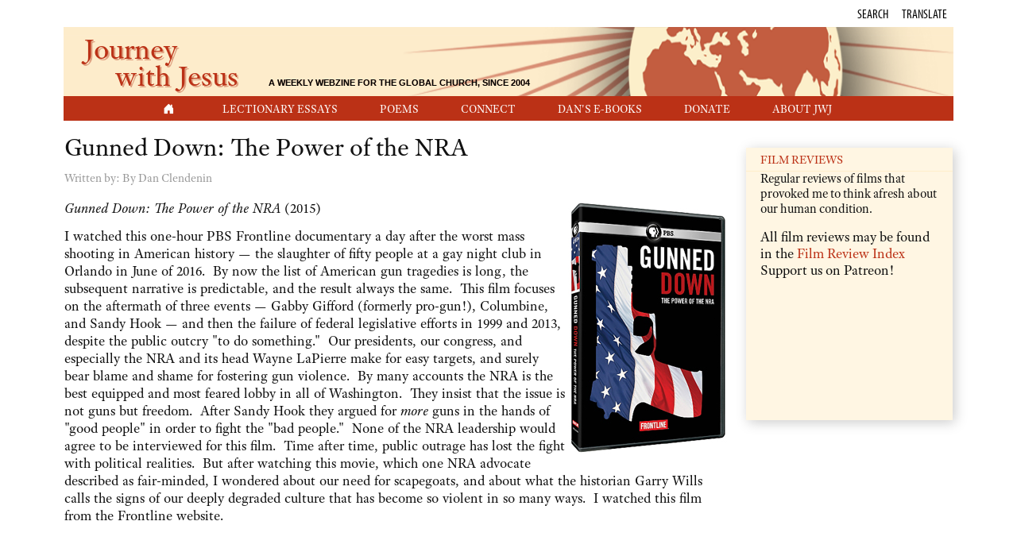

--- FILE ---
content_type: text/html; charset=utf-8
request_url: https://journeywithjesus.net/faithandfilm/1075-gunned-down-the-power-of-the-nra
body_size: 43272
content:
<!DOCTYPE html>
<html lang="en-gb" dir="ltr">
  <head>
  	<!-- Start TAGZ: -->
  	<meta name="twitter:card" content="summary_large_image"/>
	<meta name="twitter:image" content="https://journeywithjesus.net/FaithAndFilm/Gunned_Down_sm.jpg"/>
	<meta name="twitter:title" content="Gunned Down: The Power of the NRA"/>
	<meta property="og:image" content="https://journeywithjesus.net/FaithAndFilm/Gunned_Down_sm.jpg"/>
	<meta property="og:image:height" content="318"/>
	<meta property="og:image:width" content="200"/>
	<meta property="og:site_name" content="Journey with Jesus"/>
	<meta property="og:title" content="Gunned Down: The Power of the NRA"/>
	<meta property="og:type" content="website"/>
	<meta property="og:url" content="https://journeywithjesus.net/faithandfilm/1075-gunned-down-the-power-of-the-nra"/>
  	<!-- End TAGZ -->
  		
    <meta charset="utf-8">
	<meta name="viewport" content="width=device-width, initial-scale=1">
	<meta name="description" content="I watched this one-hour PBS Frontline documentary a day after the worst mass shooting in American history — the slaughter of fifty people at a gay night club in Orlando in June of 2016.">
	<meta name="generator" content="Joomla! - Open Source Content Management">
	<title>Journey with Jesus - Gunned Down: The Power of the NRA</title>
	<link href="/media/system/images/joomla-favicon.svg" rel="icon" type="image/svg+xml">
	<link href="/media/system/images/favicon.ico" rel="alternate icon" type="image/vnd.microsoft.icon">
	<link href="/media/system/images/joomla-favicon-pinned.svg" rel="mask-icon" color="#000">

    <link href="/media/system/css/joomla-fontawesome.min.css?205fa4c3051405390682c284119e54e4" rel="lazy-stylesheet" /><noscript><link href="/media/system/css/joomla-fontawesome.min.css?205fa4c3051405390682c284119e54e4" rel="stylesheet" /></noscript>
	<link href="/media/templates/site/cassiopeia/css/global/colors_standard.min.css?205fa4c3051405390682c284119e54e4" rel="stylesheet" />
	<link href="/media/templates/site/cassiopeia_jwj/css/template.min.css?205fa4c3051405390682c284119e54e4" rel="stylesheet" />
	<link href="/media/templates/site/cassiopeia_jwj/css/vendor/joomla-custom-elements/joomla-alert.min.css?0.2.0" rel="stylesheet" />
	<link href="/media/com_jce/site/css/content.min.css?badb4208be409b1335b815dde676300e" rel="stylesheet" />
	<style>:root {
		--hue: 214;
		--template-bg-light: #f0f4fb;
		--template-text-dark: #495057;
		--template-text-light: #ffffff;
		--template-link-color: var(--link-color);
		--template-special-color: #001B4C;
		
	}</style>

    <script src="/media/vendor/metismenujs/js/metismenujs.min.js?1.4.0" defer></script>
	<script src="/media/templates/site/cassiopeia/js/mod_menu/menu-metismenu.min.js?205fa4c3051405390682c284119e54e4" defer></script>
	<script type="application/json" class="joomla-script-options new">{"joomla.jtext":{"ERROR":"Error","MESSAGE":"Message","NOTICE":"Notice","WARNING":"Warning","JCLOSE":"Close","JOK":"OK","JOPEN":"Open"},"system.paths":{"root":"","rootFull":"https:\/\/journeywithjesus.net\/","base":"","baseFull":"https:\/\/journeywithjesus.net\/"},"csrf.token":"cc403a495aeff9722b951d3ee4f7b071"}</script>
	<script src="/media/system/js/core.min.js?9c761ae035a6bd778a710e6c0f5ff7de049b67a3"></script>
	<script src="/media/templates/site/cassiopeia/js/template.min.js?205fa4c3051405390682c284119e54e4" defer></script>
	<script src="/media/vendor/bootstrap/js/bootstrap-es5.min.js?5.3.2" nomodule defer></script>
	<script src="/media/system/js/messages-es5.min.js?44e3f60beada646706be6569e75b36f7cf293bf9" nomodule defer></script>
	<script src="/media/vendor/bootstrap/js/collapse.min.js?5.3.2" type="module"></script>
	<script src="/media/system/js/messages.min.js?7425e8d1cb9e4f061d5e30271d6d99b085344117" type="module"></script>
	<!-- cass kick custom code -->
<!-- load needed fonts i.e. nav menu -->
<link rel="stylesheet" href="https://use.typekit.net/uhi4dxs.css">
	<link rel="preconnect" href="https://fonts.gstatic.com/">
	<link href="https://fonts.googleapis.com/css?family="adobe-text-pro", sans-serif:300" rel="stylesheet">
	<link href="https://fonts.googleapis.com/css?family="adobe-text-pro", sans-serif:700" rel="stylesheet">



<style>
	@charset "utf-8";
/* CSS Document */

/* Extra small devices (portrait phones, less than 576px)
No media query for `xs` since this is the default in Bootstrap
*/


#file-home-page a {color:#bb3116;}

.bi-play-fill {
	color:#BB3116; margin-right:5px;
}

.com-content-article__body a {color:#bb3116; }
.com-content-article__body a:hover {
	color:#bb3116;
	text-decoration: underline !important;
}

#masthead-new {
    	background-color: #fdeccc;
        background-image: url(/images/masthead/masthead-journey-with-jesus.png);
        background-repeat: no-repeat;	
        padding-left: 15px;
        padding-bottom: 10px;
        background-size: cover;
		background-position-x: -360px;
	}
	
	.journey-text {
		font-size: 2.3em; 
		color:#bb3116; 
		padding-left: 10px;
		text-shadow: 2px 2px #e0a282; 
	}
		
	.with-jesus-text {
		font-size: 2.3em;
		line-height: .4em; 
		margin-left: 50px; 
		color:#bb3116; 
		margin-bottom: 15px;
		text-shadow: 2px 2px #e0a282;
	}
	
	.webzine-text {
		display: none;
	}

/*   ================  MODIFY MAIN NAV MENU  ================   */

        .container-header nav {
          	padding: 0;
          	margin-top: 0;
			width: 100%;
			height: 30px;
        }
        .container-header .container-nav {
           	padding-bottom: 0em;
            padding-top: 1.2em;
        }

	/* set the reddish background for the nav menu */
        .header .grid-child {
          background-color: #bb3116;
        }

	/* center main nav menu */
		.metismenu.mod-menu {
			margin: 0;
			justify-content: center;
			}

		.navbar-jwj {
			justify-content: center;
			text-align: center;
			display: flex;
			background-color: #bb3116;
			}

		.navbar  {
			border-radius: 0px;
			margin-top: 25px !important;
			margin-bottom: 15px;
			}


.mm-show {
    border-style: solid;
    border-width: 1px;
    border-color: #cccccc;

}

/* adjust the language modal box so it is more centered */
	#exampleModal .modal-dialog {
	    padding-right: 35px;
	}

		.metismenu.mod-menu .parent > ul {
			background-color: #fff6e3;
			text-transform: capitalize;
		}

		/* modify main nav menu.  space items farther apart and reduce text size */
		.level-1 {
			padding-right: 45px !important;
			font-size: .88rem !important;
			
			}

			.metismenu.mod-menu .metismenu-item .level-2 {
				text-align: center;
				margin: auto;
				padding-top: 4px;
				padding-right: 15px;
				padding-left: 15px;
				padding-bottom: 4px;
			}

		.metismenu.mod-menu .metismenu-item .level-2  a {
			color: #bb3116 !important;
			text-decoration: none !important;
			margin: auto;
			font-size: 1rem !important;
			}

		.metismenu.mod-menu .metismenu-item a:hover {
			color: #FFFFFF !important;
			text-decoration: none !important;
			}

		.metismenu.mod-menu .metismenu-item .level-2 a:hover {
			color: #000000 !important;
			text-decoration: none !important;
			}	


		/* hide the triangles that appear in nav menu to signify sub menu items.  lectionary essays and poems */
		.metismenu.mod-menu .mm-toggler:after {
		   display: none;
		}

.jwj-menu-home a:visited {
			color: #000;
			}

/*  ================  END MODIFY MAIN NAV MENU   ================  */

		.container-banner {
		  	display: block;
			margin-top: 0px;
			margin-right: 0px;
			margin-bottom: 0px;
			margin-left: 0px;
		}

/*   ================  STYLE RIGHT SIDEBAR  ================   */

	/* ----------------- MODULES IN THE SIDEBAR -------------------------- */

	.mod-sidebar {
	  height: auto;
	  line-height: 1.2;
	  background: #fff6e3; }

	  .mod-sidebar-category {
		border-bottom: none;
		margin-top: 10px;
		padding-left: 15px; }

	  .mod-sidebar-tagline {
		padding: 10px 15px; }

	  .mod-sidebar-content {
		padding-left: 15px;
		padding-right: 15px; }

	  .mod-sidebar-introtext {
		font-size: 16px;
		padding-top: 15px;
		font-style: italic; }

	.container-component > * + *, .container-sidebar-left > * + *, .container-sidebar-right > * + * {
    margin-top: 0em;
}
	
	.module-latest-essays .card-body {
		padding-top: 0px;
		padding-right: 15px;
		padding-left: 15px;
	}
	
	#mod-custom88 .mod-sidebar-category {
		padding-top: 10px;
		padding-bottom: 10px !important;

	}

	/* style header for right sidebar module */
	.module-latest-essays h3,
	.module-latest-poetry h3,
	.module-latest-8thday h3,
	.module-latest-conversations h3,
	.module-latest-books h3,
	.module-latest-film h3,
	.module-latest-music h3,
	.mod-sidebar-category
		{
			text-transform: uppercase;
			font-size: 15px !important ;
			font-weight: normal;
		}
	
	.container-component > :first-child, 
	.container-sidebar-left > :first-child, 
	.container-sidebar-right > :first-child {
 			 margin-top: 0em;
		}

/* Modify the sidebar right */	
    .container-sidebar-right .sidebar-right:first-child {
      margin-top: 0em;
      margin: 5px;
      padding: 0px;
    }

    .container-sidebar-right .card {
      --card-spacer-y: .2rem;
    }

			/*   ================  STYLE ABOUT US RIGHT SIDEBAR  ================   */

				/* add some padding to the bottom of the links in the About right sidebar */
					.list-aboutus li {
						padding-bottom: 10px;
					}
			/*   ================  END STYLE ABOUT US RIGHT SIDEBAR  ================   */

		.mod-sidebar-content a {color: #bb3116;}
		.mod-sidebar-content a:hover {
			color: #bb3116;
			text-decoration: underline !important;
		}

		.itemid-131 .mod-list a {color: #bb3116;}
		.itemid-131 .mod-list a:hover, 
		.itemid-131 .mod-sidebar-content a:hover {
			text-decoration: underline !important;
		}

/*  ================   END STYLE RIGHT SIDEBAR  ================   */


/*   ================  HOME PAGE SYTLING  ================   */

	/* adjust vertical spacing between rectangles on home page */	
		.jwj-menu-home .mod-landscape, .jwj-menu-home .mod-landscape-gallery, .jwj-menu-home .mod-portrait, .jwj-menu-home .mod-square, .jwj-menu-home .mod-sidebar {
		margin-top: 0px; 

	}
	/* END adjust vertical spacing between rectangles on home page */	

	/* adjustments to home page to make main body content match header width */
		.jwj-menu-home .card-body {
		padding-top: 5px;
		padding-right: 12px;
		padding-bottom: 5px;
		padding-left: 12px;
		}

		.jwj-menu-home .row > * {
		padding-right: 0px;
		padding-left: 0px;

	}
	/* END adjustments to home page to make main body content match header width */

		/* adjust color of links on Home page only */
		.jwj-menu-home a, .mod-list a {color: #000000;}
		.jwj-menu-home a:hover {color: #bb3116;}
		

		/* style the read more links on the Home page */
			.btn, .btn-secondary {
				all:unset;
				color: #bb3116;
			}

			.readmore a {
				border-radius: 0rem;
				background-color: transparent;
				color: #bb3116;
				text-transform: uppercase;
				font-size: 14px;
				line-height: 14px;
				font-family: "Myriad Pro", "DejaVu Sans Condensed", Helvetica, Arial, "sans-serif"
			}

			.readmore a:hover {
				background-color: transparent;
				text-decoration: underline !important;
			}

			.readmore a:visited {
				background-color: transparent;
				color: #bb3116;
			}


	/* hide the chevrons that appear to left of Read More links and the calendar icon  */
		.icon-chevron-right, .icon-calendar {display: none;}

/*  ================  HOME PAGE SYTLING  ================   */


/*  ================  DONATE PAGE BUTTONS STYLING  ================   */
	.woggle {
		width: 50%;
		margin: auto;
	}

	.itemid-131 .mod-landscape {
		height: unset;
	}

	.itemid-131 .mod-landscape-content {
		padding-left: 0px;
		padding-right: 0px;
	}

	.itemid-131 .mod-square-category {
		/* color: #fff; */
		border-bottom-color: #ccc;
		font-weight: bold;
		text-align: center;
	}

	.itemid-131 .mod-landscape-introtext {
		padding-left: 15px;
		padding-right: 15px;
	}

	.donate-woggles {
		margin: auto;
		text-align: center;
	}

	.donate-woggles .btn {
	  background: #FFF6E3;
	  border-color: #fadcd6;
	  color: #BB3116;
	}
/*   ================  END STYLE BUTTONS ON DONATE PAGE  ================   */


/*   ================  LECTIONARY ESSAY STYLING  ================   */

		.essay {
		  padding-right: 40px; }

		.lectionarycallout {
		  width: 223px;
		  float: right;
		  border: 1px solid #ccc;
		  padding: 10px;
		  margin: 5px 0 10px 15px;
		  font-size: .95em; }

		.lectionarycallout p {
		  margin: 0;
		  padding: 0;
		  font-size: .95em !important; }

		.lectionarycallout h4 {
		  margin: 0;
		  padding: 0;
		  margin-bottom: .5em;
		  font-weight: bold;
		  font-size: 1.1em;
		  color: #666; }


		/* adjustments to make old essays look the same as on previous site */
			blockquote {
				padding: 10px 20px;
				margin: 0 0 20px;
			}

			h3 {
				font-size: 24px !important;
				font-weight: normal !important;
			}

			h4 {font-weight: normal !important;}
		/* end adjustments to make old essays look the same as on previous site */

		/* adjust the look of the headers on essays */
			.page-header h1 {
				font-size: 32px !important;
				font-weight: normal !important;
			}

			.page-header h2 {
			font-size: 33px;
				font-weight: normal !important;
			}

		.lectionarycallout {
			font-size: .9em !important;
		}

		.lectionarycallout h4 {
			font-weight: bold !important;
			    font-size: 1.1rem;
		}

		/* modify essay archive year links */
			.list-essay-index .btn {
			color: #333;
			background-color: #FFF6E3; 
			border-color: #fadcd6 !important;
			font-family: myriad-pro-condensed, sans-serif;
			text-transform: uppercase;
			display: inline-block;
			margin-bottom: 0;
			font-weight: 400;
			text-align: center;
			vertical-align: middle;
			cursor: pointer;
			background-image: none;
			border: 1px solid;
			white-space: nowrap;
			padding: 6px 12px;
			font-size: 14px;
			line-height: 1.42857143;
			border-radius: 4px;
			-webkit-user-select: none;
			-moz-user-select: none;
			-ms-user-select: none;
			user-select: none;
		}
		/* end modify essay archive year links */

		/* adjust the look/layout of essays */
			table.image {
				border: 1px solid #ccc;
				padding: 5px;
				float: none;
				margin: 20px auto;
			}

			table.image img {
				margin: 5px;
			}

			.captionstyle {
				text-align: center;
				padding: 10px;
				font-size: 13px;
				font-family: sans-serif;
				max-width: 200px;
				display: block;
				margin: 0 auto;
			}
		/* end adjust the look/layout of essays */

		/* indexes and archives */

		.list-essay-index {
		  display: flex;
		  flex-wrap: wrap; }

		.list-essay-index .btn-default {
		  background: #FFF6E3;
		  border-color: #fadcd6; }

		/* style comprehensive indexes */
		.list-essay-index > li {
		  margin-bottom: 10px;
		  padding-left: 2px;
		  padding-right: 5px; }



		.mod-essay .mod-landscape-category {color: #000000;}

/*   ================  END LECTIONARY ESSAY STYLING  ================   */


/*   ================  FOOTER STYLING  ================   */

.footer {
  text-align: center;
  font-size: 12px;
  margin-bottom: 20px;
  margin-top: 0px;
  border-top: 1px solid #ccc; }

	/* center the text in the footer */
	#mod-custom162 {
	  margin: auto;
	}

	.footer .grid-child {
		padding-top: 0px !important;
	}

/*   ================  END FOOTER STYLING  ================   */


/* GENERIC MODULE SETTINGS (placeholders) */
.mod-landscape, .mod-landscape-gallery, .mod-portrait, .mod-square, .mod-sidebar {
  box-shadow: 3px 3px 15px #ccc; 
}

.mod-landscape-category, .mod-landscape-gallery-category, .mod-portrait-category, .mod-square-category, .mod-sidebar-category {
  background: #fff6e3;
  color: #bb3116;
  border-bottom: 1px solid #ffeeca;
  height: 30px;
  font-size: 16px;
  line-height: 30px;
  text-transform: uppercase;
  padding-left: 18px; 
}

.mod-landscape-title, .mod-landscape-gallery-title, .mod-portrait-title, .mod-square-title, .mod-sidebar-title {
  font-size: 20px;
  line-height: 1.1;
  margin-bottom: 10px;
  margin-top: 15px; 
}

.mod-landscape-byline, .mod-landscape-gallery-byline, .mod-portrait-byline, .mod-square-byline, .mod-sidebar-byline,
.mod-landscape-dateline,
.mod-landscape-gallery-dateline,
.mod-portrait-dateline,
.mod-square-dateline,
.mod-sidebar-dateline {
  font-size: 14px;
  line-height: 1.2;
  color: #777777; 
}

.mod-portrait-content, .mod-square-content, .mod-sidebar-tagline, .mod-sidebar-content {
  padding: 0 18px 15px; 
}

/*
.mod-landscape-readmore, .mod-landscape-gallery-readmore, .mod-portrait-readmore, .mod-square-readmore, .mod-sidebar-readmore {
  text-transform: uppercase;
  font-size: 14px;
  line-height: 14px;
  font-family: "myriad-pro-condensed";
  position: absolute;
  bottom: 16px;
  right: 20px; }
*/

.mod-landscape-introtext, .mod-landscape-gallery-introtext, .mod-portrait-introtext, .mod-square-introtext, .mod-sidebar-introtext {
  padding-top: 20px; 
}

/* MOD LANDSCAPE SETTINGS (LANDSCAPE) */
.mod-landscape {
  margin-top: 15px;
  background: #fff6e3; }

  .mod-landscape-img {
    display: none; }

  .mod-landscape-img-thumb {
    display: none; }

  .mod-landscape-category {
    background: none;
    border-bottom: none;
    color: #bb3116; }
  .mod-landscape-title {
    font-size: 25px;
    margin-top: 0; }
  .mod-landscape-content {
    padding-right: 15px;
    padding-bottom: 30px;
    line-height: 1.3;
    padding-left: 15px; }

/* --------------------- MOD SQUARE STYLES ------------------ */

.mod-square-title {
  margin-top: 22px;
  font-size: 22px; }
.mod-square-byline {
  display: none; }
.mod-square-content {
  display: flex;
  flex-direction: column;
  justify-content: flex-start;
  justify-content: space-around;
  justify-content: center; }
 

.mod-square-introtext {
  font-size: 16px;
  padding-top: 15px;
  font-style: italic; }

/* remove all formatting from main css file for card.  it adds border and padding etc around elements */
		.card {
			all:unset;
		}

/* adjust an old style and increase the font size */
	small, .small {
	  font-size: 1.1rem !important;
	}

	.module-latest-essays,
	.module-latest-poetry {
			border: 1px solid #ccc;
			border-radius: unset !important;
			margin-top: 15px !important;
		}

	 .module-latest-poetry ul{
			margin-left: 15px;
		}

/* ----------------- BEGIN SMALL DEVICES -------------------------- */

	/* Small devices (landscape phones, 576px and up) */
		@media (min-width: 576px) { 

	}

/* ----------------- END SMALL DEVICES -------------------------- */


/* ----------------- BEGIN MEDIUM DEVICES -------------------------- */

	/* Medium devices (tablets, 768px and up) */
	@media (min-width: 768px) { 
		      .mod-landscape-img-thumb {
        display: block;
        width: 35%;
        float: left;
        margin-right: 15px;
        margin-top: 5px; }
		
        .mod-landscape-img-thumb img {
          width: 100%; } 
		
		 .mod-landscape {
			  height: 290px;
		 } 
		
		/* sets the height of rectangles on Home page */
	    .mod-square {
		 height: 190px;
			 } 
			 
		.mod-square-content {
		  padding-bottom: 40px;
		  height: 153px; 
		} 

		#masthead-new {
			background-position-x: unset;
		}
	
		table.image.left {
			float: left;
			margin-left: 0;
			margin-top: 0;
			margin-right: 20px;
		}

		table.image.right {
			float: right;
			margin-right: 0;
			margin-top: 0;
			margin-left: 20px;
		}
}

/* ----------------- END MEDIUM DEVICES -------------------------- */


/* ----------------- BEGIN LARGE DEVICES -------------------------- */

	/* Large devices (desktops, 992px and up) */
	@media (min-width: 992px) {
	
		.with-jesus-text {
			margin-bottom: 0px;
		}
	
		.webzine-text {
			display: inline;
			font-size: .3em; 
			margin-left: 30px; 
			color:#000; 
			text-transform: uppercase; 
			font-weight: bold; 
			font-family: arial;
			text-shadow: 0px 0px #e0a282;
		}
	
		
		.pre-masthead {
		margin-right: 0px !important;
		}
		
		
		/* mod to main nav menu.  unsets the styles for XS devices */
		.navbar  {
			margin-top: 5px !important;
			margin-bottom: 0px;
		}
		
		 .mod-landscape-img {
			display: none;
		} 
		
      	.mod-landscape-img-thumb {
        	display: none; 
		}
		
		
		.module-latest-essays, .module-latest-poetry {
				border: 1px solid #ccc;
				border-radius: unset !important;
			max-width: 260px;
			margin-left: 5px;
			margin-top: 15px !important;
		}
		
		.module-latest-poetry ul {margin-left: 14px;}
}

/* ----------------- END LARGE DEVICES -------------------------- */


/* ----------------- BEGIN EXTRA LARGE DEVICES -------------------------- */

	/* Extra large devices (large desktops, 1200px and up) */
	@media (min-width: 1200px) { 
		
		.mod-landscape-img {
			display: block;
			float: left;
			margin-right: 20px;
			width: 224px;
			height: 100%;
			overflow: hidden; 
		} 
	
		/* makes the headings in the 2 main modules on Home uppercase on extra large devices ONLY */
		.mod-landscape-category, 
		.mod-landscape-gallery-category, 
		.mod-portrait-category, 
		.mod-square-category, 
		.mod-sidebar-category {
			text-transform: uppercase;
		}
}

/* ----------------- END EXTRA LARGE DEVICES -------------------------- */</style>	

<!-- needed for Home icon in nav menu -->
<link rel="stylesheet" href="https://cdn.jsdelivr.net/npm/bootstrap-icons@1.11.3/font/bootstrap-icons.min.css">

	
<style>
.container-header .navbar-collapse.show {
    background-color: #bb3116;
}
		.card {
  --card-spacer-x: 0rem;
		}
	
.pre-masthead {
    font-family: "myriad-pro-condensed";
    text-transform: uppercase;
    font-size: 16px;
    padding: 5px 0 5px;
	margin-right: 22px;
}
		
.container-header .container-nav {
    padding-bottom: 0em;
    padding-top: 1.65em;
}
	

.item-page, .com-users, .com-users-reset, .com-users-remind, .com-users-profile, .com-content-category, .card, .mod-articlesnews-horizontal li, .breadcrumb, .finder, .login {
    background-color: rgba(255, 255, 255, 1) !important;
	padding: 0px !important;
	padding-top: 15px !important;
}
	
	.com-content-article__body {
		word-spacing: 1px;
		
	}
	
	
p {
    margin: 0 0 10px;
    margin-top: 0px;
    margin-right: 0px;
    margin-bottom: 13px;
    margin-left: 0px;
}
		
		

.poemreview {
    width: 50%;
    margin: 0 auto;
}
		
		
h2 .poemreview {
    width: 100%;
    margin: 0 auto;
}
		
		
.article-info, .createdby, .published {
    font-size: 15px;
    color: #999;
}
		
	.com-content-article__body {
		line-height: 1.4em !important;
	}
		
.captionstyle {
    text-align: center;
    padding: 10px;
    font-size: 16px;
    font-family: myriad-pro-condensed;
    max-width: 200px;
    display: block;
    margin: 0 auto;
}
	
	.imagecreditstyle {
    font-size: .77em;
}
	
	
	blockquote {
    padding: 10px 20px;
    padding-top: 10px;
    padding-right: 20px;
    padding-bottom: 0px;
    padding-left: 20px;
    margin: 0 0 20px;
}
	.icon-user {display: none;}

	.right {
  float: right;
  margin-left: 1em;
  margin-top: 1em; }

img.right, img.left {
  padding: 5px;
  border: solid 1px #ccc; }
	
	
		.btn {
    font-family: myriad-pro-condensed, sans-serif;
    text-transform: uppercase;
}
	
	.donate-woggles .btn {
    background: #FFF6E3;
    border-color: #d9d9d9 !important;
	border-style: solid;
		border-width: 1px;
    color: #BB3116;
		height: 40px;
}
	.woggle {
    width: 50%;
    margin: auto;
}
	.woggles-or {
    text-align: center;
    font-family: myriad-pro-condensed;
    margin: 10px 0;
}
	
/* fix the modals when clicking search or translate */
	.modal-backdrop {
		--backdrop-zindex: unset;
		--backdrop-bg: unset;
		--backdrop-opacity: unset;
	}

	.card-header {border-bottom: none !important;}
	
	
body {
    color: #111;
    font-family: "adobe-text-pro", sans-serif;
}
	.table th {
    font-weight: bold;
}

	main {margin-left: 5px;}
	
	.essay li {
		font-size: 1em !important;
		line-height: 1.3em;
	}
	
	
	</style>
	
<!-- fetch the adobe fonts we need -->
<link rel="stylesheet" href="https://use.typekit.net/uhi4dxs.css">
	
</head>

<body class="site com_content wrapper-static view-article no-layout no-task itemid-206 has-sidebar-right">
	
    <header class="header container-header full-width position-sticky sticky-top">

        
        
                    <div class="grid-child">
                <div class="navbar-brand">
                    <a class="brand-logo" href="/">
                        <img class="logo d-inline-block" loading="eager" decoding="async" src="/media/templates/site/cassiopeia/images/logo.svg" alt="Journey with Jesus">                    </a>
                                    </div>
            </div>
        
                    <div class="grid-child container-nav">
                                    
<nav class="navbar navbar-expand-lg" aria-label="Main Menu">
    <button class="navbar-toggler navbar-toggler-right" type="button" data-bs-toggle="collapse" data-bs-target="#navbar1" aria-controls="navbar1" aria-expanded="false" aria-label="Toggle Navigation">
        <span class="icon-menu" aria-hidden="true"></span>
    </button>
    <div class="collapse navbar-collapse" id="navbar1">
        <ul class="mod-menu mod-menu_dropdown-metismenu metismenu mod-list ">
<li class="metismenu-item item-103 level-1 default"><a href="/" ><span class="p-2 bi bi-house-door-fill" aria-hidden="true"></span><span class="visually-hidden">Home</span></a></li><li class="metismenu-item item-113 level-1 deeper parent"><button class="mod-menu__heading nav-header mm-collapsed mm-toggler mm-toggler-nolink" aria-haspopup="true" aria-expanded="false">Lectionary Essays</button><ul class="mm-collapse"><li class="metismenu-item item-104 level-2"><a href="/lectionary-essays/current-essay" >Current Essay</a></li><li class="metismenu-item item-234 level-2"><a href="/lectionary-essays/lectionary-essay-index" >Essay Archives</a></li></ul></li><li class="metismenu-item item-120 level-1 deeper parent"><button class="mod-menu__heading nav-header mm-collapsed mm-toggler mm-toggler-nolink" aria-haspopup="true" aria-expanded="false">Poems</button><ul class="mm-collapse"><li class="metismenu-item item-199 level-2"><a href="/poetry/current-poem" >Current Poem /  Prayer</a></li><li class="metismenu-item item-359 level-2"><a href="/poetry/poetry-archive" >Poetry Archives</a></li></ul></li><li class="metismenu-item item-320 level-1"><a href="https://visitor.constantcontact.com/manage/optin?v=001vyxPS_LLFLCT--1hfFUYE-0xmwtfKdcG" target="_blank" rel="noopener noreferrer">Connect</a></li><li class="metismenu-item item-321 level-1"><a href="/dans-e-books" >Dan's E-Books</a></li><li class="metismenu-item item-322 level-1"><a href="/index.php?option=com_content&amp;view=article&amp;id=18&amp;Itemid=131" >Donate</a></li><li class="metismenu-item item-323 level-1"><a href="/index.php?option=com_content&amp;view=article&amp;id=19&amp;Itemid=132" >About JwJ</a></li></ul>
    </div>
</nav>

                                            </div>
            </header>
    <div class="site-grid">
                    <div class="container-banner full-width">
                

<style>

     .navbar-brand {display:none !important;}     a {text-decoration:none !important;}     .navbar-brand {display:none !important;}             .header {box-shadow: 0px 1px 2px 0px rgb(60 64 67 / 30%), 0px 2px 6px 2px rgb(60 64 67 / 15%);}      .mod-menu, .mod-menu__heading{text-transform:uppercase} 
            .site-grid{grid-template-columns: [full-start] minmax(0,1fr) [main-start] repeat(4,minmax(0,16.875rem)) [main-end] minmax(0,1fr) [full-end];}
        .header .grid-child {max-width: 70em;}
        .footer .grid-child {max-width: 70em;}
        .topbar .grid-child {max-width: 70em;}
        :root{  
        --cassiopeia-color-primary:#bb3116;
        --cassiopeia-color-link:#bb3116 ;
        --cassiopeia-color-hover:#000000 ;
        --cassiopeia-font-family-body: ""adobe-text-pro", sans-serif" ;
        --cassiopeia-font-family-headings: ""adobe-text-pro", sans-serif" ;
        --cassiopeia-font-weight-headings: 700 ;
        --cassiopeia-font-weight-normal: 300 ;
    }
    html {background: url("https://journeywithjesus.net/");background-repeat: no-repeat; background-position: center center; background-size: cover;  background-attachment: fixed; }
    p,li,ul,td,table {font-size: 1rem !important}
    .atss {top: 20%}
    body {background-color: rgba(255, 255, 255, 1); }
    .brand-logo {font-family: ""adobe-text-pro", sans-serif"}   
    .btn-primary{color: #ffffff ; background-color: #f8bb19; border-color: #f8bb19}
    .btn-secondary{color: #353b41 ; background-color: #ffffff; border-color: #ced4da}
    .btn-info{color: #ffffff ; background-color: #30638d; border-color: #30638d}
    .btn-success{color: #ffffff ; background-color: #448344; border-color: #448344}
    .btn-warning{color: #ffffff ; background-color: #ad6200; border-color: #ad6200}
    .btn-danger{color: #ffffff ; background-color: #a51f18; border-color: }
    .blog-item {background-color: rgba(255, 255, 255, 1)}
    .btn, .badge {border-radius: 0rem}
    .card-header{background-color: rgba(255, 255, 255, 1) }
    .card, .mm-collapse, .breadcrumb, .item-content, .blog-item, .item-image, .item-page, .card-header, .left.item-image img, .category-list, .reset, .remind, .pagination,.page-link, .login, .list-group-item, .finder, .no-card .newsflash-horiz li {border-radius: 0em !Important}
    .close_button {float:right; bottom: 5px; border-radius: 0rem; padding: 5px;}
    .container-header .metismenu>li.active>a:after, .container-header .metismenu>li.active>button:before, .container-header .metismenu>li>a:hover:after, .container-header .metismenu>li>button:hover:before {background: #bb3116; opacity: 1}
    .container-banner .banner-overlay .overlay {background-color: rgba(21, 64, 44, 0.5);}
    .container-bottom-a>*, .container-bottom-b>*, .container-top-a>*, .container-top-b>* {margin: 0em;}
    .container-top-a {background-color:rgba(255, 255, 255, 0) }
    .container-top-b {background-color:rgba(255, 255, 255, 0)}
    .container-bottom-a {background-color:rgba(255, 255, 255, 0) }
    .container-bottom-b {background-color:rgba(255, 255, 255, 0)  }
    .container-banner .banner-overlay {height:50vh }
    .container-header .metismenu>li.level-1>ul {min-width: 10rem;}
    .container-header .mod-menu, .container-header .navbar-toggler {color: #ffffff}
    .card-header {color: #bb3116;}
    .container-header {background: url(https://journeywithjesus.net/) ; box-shadow: inset 0 0 0 5000px  rgba(255, 255, 255, 1); background-size: cover; background-repeat: no-repeat; background-attachment:fixed; background-position:top,50%; }
    .footer {background: url(https://journeywithjesus.net/) ; box-shadow: inset 0 0 0 5000px  rgba(255, 255, 255, 1);background-size: 100% auto; background-repeat: no-repeat; }
    .footer .grid-child {align-items:flex-start}
    .h1, h1 {font-size:1.875rem }
    .h2, h2 {font-size:1.571rem }
    .h3, h3 {font-size:1.286rem }
    .h4, h4 {font-size:1.111rem }
    .h5, h5 {font-size:1.05rem }
    .item-page, .com-users, .com-users-reset, .com-users-remind, .com-users-profile, .com-content-category, .card, .mod-articlesnews-horizontal li, .breadcrumb, .finder, .login {background-color: rgba(255, 255, 255, 1) !important; padding: 15px;}
    .item-content {padding: 15px; }
    .metismenu.mod-menu .metismenu-item {flex-wrap: wrap !Important; padding: 8px;}
    .navbar-brand {font-family: "adobe-text-pro", sans-serif;padding-top: 0rem; padding-bottom: 0rem;}
    .result__title-text {font-size: 1.286rem; font-size: 1.5rem; color: #bb3116}
    .result__item>*+* {margin-left: 1em; margin-bottom: 1em;  }
    <!-- begin custom css block added via Kickstart 
Note that kickstart inserts it's own css above this!
-->
	

.card, .mm-collapse, .breadcrumb, .item-content, .blog-item, .item-image, .item-page, .card-header, .left.item-image img, .category-list, .reset, .remind, .pagination,.page-link, .login, .list-group-item, .finder, .no-card .newsflash-horiz li {border-radius: 0em !Important}

p,li,ul,td,table {font-size: 1.1rem !important}
		
.mod-landscape-introtext p {font-size: .95rem !important}

<!-- END custom css block added via Kickstart -->        @media (min-width:200px) and (max-width:768px){.footer .grid-child {display:flex; flex: 1 1 300px; flex-direction: column} }
        @media (min-width:768px) {.bottombar{display:none;} }

    }
</style>

    <style>
        .container-header {padding-top: 75px;} 
        .topbar{ margin-right:auto; z-index: 99; padding: 0px; position:fixed; top:0; background-color: rgba(255, 255, 255, 1); width: 100%; color:#000000;}
        .topbar a {color: #ffffff }
        .topbar p {margin-bottom:0}
                    </style>

                <div class="topbar">
        <div class="grid-child">
            <!-- BEGIN content in kickstart cass mod > Topbar     M 151 -->
<div class="container">
<div class="row">
<div class="col" style="text-align: right;">
<div class="pre-masthead hidden-print"><!--
			  <a href="/index.php?option=com_content&amp;view=article&amp;id=19&amp;Itemid=132" class="a-noeffect" style="color: #000;">About</a>&nbsp;&nbsp;&nbsp;&nbsp;
			  --> <!-- SEARCH MODAL --> <a href="#" class="a-noeffect" style="color: #000;" data-bs-toggle="modal" data-bs-target="#searchModal">Search</a> <!-- Modal -->
<div id="searchModal" class="modal fade" tabindex="-1" aria-labelledby="searchModalLabel" aria-hidden="true">
<div class="modal-dialog">
<div class="modal-content">
<div class="modal-header">
<h1 id="searchModalLabel" class="modal-title fs-5">Search Journey with Jesus Website</h1>
<button type="button" class="btn-close" data-bs-dismiss="modal" aria-label="Close"></button></div>
<div class="modal-body">
<script src="https://cse.google.com/cse.js?cx=0742a6469ca2a4ea6" async="async"></script>
<div class="gcse-search">&nbsp;</div>
</div>
<div class="modal-footer"><button type="button" class="btn btn-secondary" data-bs-dismiss="modal">Close</button></div>
</div>
</div>
</div>
<!-- END SEARCH MODAL --> &nbsp;&nbsp;&nbsp;&nbsp; <!-- TRANSLATE MODAL --> <a href="#" style="color: #000;" data-bs-toggle="modal" data-bs-target="#exampleModal">Translate</a> <!-- Modal -->
<div id="exampleModal" class="modal fade" tabindex="-1" aria-labelledby="exampleModalLabel" aria-hidden="true">
<div class="modal-dialog">
<div class="modal-content">
<div class="modal-header">
<h1 id="exampleModalLabel" class="modal-title fs-5">Translate Journey With Jesus Website</h1>
<button type="button" class="btn-close" data-bs-dismiss="modal" aria-label="Close"></button></div>
<div class="modal-body">
<div id="google_translate_element">&nbsp;</div>
<script type="text/javascript">
									function googleTranslateElementInit() {
										new google.translate.TranslateElement({
											pageLanguage: 'en'
										}, 'google_translate_element');
									}
								</script>
<script src="//translate.google.com/translate_a/element.js?cb=googleTranslateElementInit" type="text/javascript"></script>
</div>
<div class="modal-footer"><button type="button" class="btn btn-secondary" data-bs-dismiss="modal">Close</button></div>
</div>
</div>
</div>
<!-- END TRANSLATE MODAL --></div>
</div>
</div>
<div class="row">
<div id="masthead-new" class="col hidden-print">
<div class="journey-text">Journey</div>
<div class="with-jesus-text">with Jesus <span class="webzine-text hidden-xs hidden-sm">A weekly webzine for the global church, since 2004</span></div>
</div>
</div>
</div>
<script src="/media/vendor/bootstrap/js/bootstrap-es5.js?5.3.2" defer="defer"></script>
<!-- END content in kickstart cass mod > Topbar     M 151 -->        </div>
        </div>
    




            </div>
        
        
        
        
        <div class="grid-child container-component">
            
			
			            
			
            <div id="system-message-container" aria-live="polite"></div>

            <main>
            <div class="com-content-article item-page" itemscope itemtype="https://schema.org/Article">
    <meta itemprop="inLanguage" content="en-GB">
    
    
        <div class="page-header">
        <h1 itemprop="headline">
            Gunned Down: The Power of the NRA        </h1>
                            </div>
        
        
            <dl class="article-info text-muted">

            <dt class="article-info-term">
                    </dt>

                    <dd class="createdby" itemprop="author" itemscope itemtype="https://schema.org/Person">
    <span class="icon-user icon-fw" aria-hidden="true"></span>
                    Written by: <span itemprop="name">By Dan Clendenin</span>    </dd>
        
        
        
        
        
    
            
        
            </dl>
    
    
        
                                                <div itemprop="articleBody" class="com-content-article__body">
        <p><em><img src="/FaithAndFilm/Gunned_Down_sm.jpg" alt="Gunned Down: The Power of the NRA (2015)" style="margin: 3px; float: right;" />Gunned Down: The Power of the NRA</em> (2015)</p>
<p>I watched this one-hour PBS Frontline documentary a day after the worst mass shooting in American history&nbsp;— the slaughter of fifty people at a gay night club in Orlando in June of 2016.&nbsp; By now the list of American gun tragedies is long, the subsequent narrative is predictable, and the result always the same.&nbsp; This film focuses on the aftermath of three events&nbsp;— Gabby Gifford (formerly pro-gun!), Columbine, and Sandy Hook&nbsp;— and then the failure of federal legislative efforts in 1999 and 2013, despite the public outcry "to do something."&nbsp; Our presidents, our congress, and especially the NRA and its head Wayne LaPierre make for easy targets, and surely bear blame and shame for fostering gun violence.&nbsp; By many accounts the NRA is the best equipped and most feared lobby in all of Washington.&nbsp; They insist that the issue is not guns but freedom.&nbsp; After Sandy Hook they argued for <em>more</em> guns in the hands of "good people" in order to fight the "bad people."&nbsp; None of the NRA leadership would agree to be interviewed for this film.&nbsp; Time after time, public outrage has lost the fight with political realities.&nbsp; But after watching this movie, which one NRA advocate described as fair-minded, I wondered about our need for scapegoats, and about what the historian Garry Wills calls the signs of our deeply degraded culture that has become so violent in so many ways.&nbsp; I watched this film from the Frontline website.</p>     </div>

        
                                        </div>
            </main>
            <div class="main-bottom card ">
        <div class="card-body">
                
<div id="mod-custom96" class="mod-custom custom">
    <!-- [M 96] --><hr />
<div class="well well-share text-center">Share this Article<br /><a href="https://www.facebook.com/sharer/sharer.php?u=journeywithjesus.net" class="share-popup"><img src="/images/social/facebook.png" alt="" class="me-3" /></a><a href="https://twitter.com/home?status=journeywithjesus.net" class="share-popup"><img src="/images/social/x-logo.png" alt="" /></a></div>
<hr /><!-- [M 96] --></div>
    </div>
</div>

        </div>

                <div class="grid-child container-sidebar-right">
			<div class="sidebar-right card ">
        <div class="card-body">
                
<div id="mod-custom99" class="mod-custom custom">
    <!-- [M 99] -->
<div class="mod-sidebar">
<div class="mod-sidebar-category">Film Reviews</div>
<div class="mod-sidebar-tagline">Regular reviews of films that provoked me to think afresh about our human condition.</div>
<div class="mod-sidebar-content"><small>All film reviews may be found in the <a href="/film/film-review-index">Film Review Index</a></small>
<p>Support us on Patreon!</p>
<a href="https://www.patreon.com/bePatron?u=60111529" data-patreon-widget-type="become-patron-button">Become a Patron!</a>
<script src="https://c6.patreon.com/becomePatronButton.bundle.js" async="async" type="text/javascript"></script>
</div>
</div>
<!-- [M 99] --></div>
    </div>
</div>

        </div>
        
        
            </div>

    
    
    

<!-- BEGIN MODIFICATIONS in index.php -->
	<div style="margin: auto; padding-bottom: 30px; padding-top: 20px; text-align: center; font-size: .8em;">
		<span style="justify-content: center; color: #000000;">Copyright © 2001–2025		by Daniel B. Clendenin. All Rights Reserved.<br /> Joomla Developer Services by <a href="https://helpwithjoomla.com" target="_blank" rel="noopener" style="color: #000000;">Help With Joomla.com</a></span></div>
	
		<!-- Start of statcounter code for Joomla (invisible) -->
			<script type="text/javascript">
			var sc_project=2210922; 
			var sc_invisible=1; 
			var sc_security="b7c92244"; 
			var scJsHost = (("https:" == document.location.protocol) ?
			"https://secure." : "http://www.");
			document.write("<sc"+"ript type='text/javascript' src='" +
			scJsHost+
			"statcounter.com/counter/counter.js'></"+"script>");
			</script>
			<noscript><div class="statcounter"><a title="web analytics"
			href="http://statcounter.com/" target="_blank"><img
			class="statcounter"
			src="//c.statcounter.com/2210922/0/b7c92244/1/" alt="web
			analytics"></a></div></noscript>
		<!-- End of StatCounter Code for Joomla -->

		<!-- begin google analytics -->
			<script>
			  (function(i,s,o,g,r,a,m){i['GoogleAnalyticsObject']=r;i[r]=i[r]||function(){
				  (i[r].q=i[r].q||[]).push(arguments)},i[r].l=1*new Date();a=s.createElement(o),
				  m=s.getElementsByTagName(o)[0];a.async=1;a.src=g;m.parentNode.insertBefore(a,m)
			  })(window,document,'script','//www.google-analytics.com/analytics.js','ga');

			  ga('create', 'UA-802354-1', 'auto');
			  ga('send', 'pageview');

			</script>

	<!-- Updated for Google Analytics 4 GA4 on 24 Jun 2023 -->
			<!-- Google tag (gtag.js) --> <script async src="https://www.googletagmanager.com/gtag/js?id=G-J45H84C839"></script> <script> window.dataLayer = window.dataLayer || []; function gtag(){dataLayer.push(arguments);} gtag('js', new Date()); gtag('config', 'G-J45H84C839'); </script>
	<!-- end google analytics -->
	
<!-- END MODIFICATIONS -->
</body>
</html>

--- FILE ---
content_type: text/javascript
request_url: https://journeywithjesus.net/media/vendor/bootstrap/js/bootstrap-es5.js?5.3.2
body_size: 424492
content:
var bootstrap = (function (exports) {
	'use strict';

	var commonjsGlobal = typeof globalThis !== 'undefined' ? globalThis : typeof window !== 'undefined' ? window : typeof global !== 'undefined' ? global : typeof self !== 'undefined' ? self : {};

	var check = function (it) {
	  return it && it.Math === Math && it;
	};

	// https://github.com/zloirock/core-js/issues/86#issuecomment-115759028
	var global$s =
	  // eslint-disable-next-line es/no-global-this -- safe
	  check(typeof globalThis == 'object' && globalThis) ||
	  check(typeof window == 'object' && window) ||
	  // eslint-disable-next-line no-restricted-globals -- safe
	  check(typeof self == 'object' && self) ||
	  check(typeof commonjsGlobal == 'object' && commonjsGlobal) ||
	  // eslint-disable-next-line no-new-func -- fallback
	  (function () { return this; })() || commonjsGlobal || Function('return this')();

	var shared$4 = {exports: {}};

	var isPure = false;

	var global$r = global$s;

	// eslint-disable-next-line es/no-object-defineproperty -- safe
	var defineProperty$9 = Object.defineProperty;

	var defineGlobalProperty$3 = function (key, value) {
	  try {
	    defineProperty$9(global$r, key, { value: value, configurable: true, writable: true });
	  } catch (error) {
	    global$r[key] = value;
	  } return value;
	};

	var global$q = global$s;
	var defineGlobalProperty$2 = defineGlobalProperty$3;

	var SHARED = '__core-js_shared__';
	var store$3 = global$q[SHARED] || defineGlobalProperty$2(SHARED, {});

	var sharedStore = store$3;

	var store$2 = sharedStore;

	(shared$4.exports = function (key, value) {
	  return store$2[key] || (store$2[key] = value !== undefined ? value : {});
	})('versions', []).push({
	  version: '3.32.2',
	  mode: 'global',
	  copyright: '© 2014-2023 Denis Pushkarev (zloirock.ru)',
	  license: 'https://github.com/zloirock/core-js/blob/v3.32.2/LICENSE',
	  source: 'https://github.com/zloirock/core-js'
	});

	var fails$A = function (exec) {
	  try {
	    return !!exec();
	  } catch (error) {
	    return true;
	  }
	};

	var fails$z = fails$A;

	var functionBindNative = !fails$z(function () {
	  // eslint-disable-next-line es/no-function-prototype-bind -- safe
	  var test = (function () { /* empty */ }).bind();
	  // eslint-disable-next-line no-prototype-builtins -- safe
	  return typeof test != 'function' || test.hasOwnProperty('prototype');
	});

	var NATIVE_BIND$3 = functionBindNative;

	var FunctionPrototype$3 = Function.prototype;
	var call$l = FunctionPrototype$3.call;
	var uncurryThisWithBind = NATIVE_BIND$3 && FunctionPrototype$3.bind.bind(call$l, call$l);

	var functionUncurryThis = NATIVE_BIND$3 ? uncurryThisWithBind : function (fn) {
	  return function () {
	    return call$l.apply(fn, arguments);
	  };
	};

	// we can't use just `it == null` since of `document.all` special case
	// https://tc39.es/ecma262/#sec-IsHTMLDDA-internal-slot-aec
	var isNullOrUndefined$8 = function (it) {
	  return it === null || it === undefined;
	};

	var isNullOrUndefined$7 = isNullOrUndefined$8;

	var $TypeError$i = TypeError;

	// `RequireObjectCoercible` abstract operation
	// https://tc39.es/ecma262/#sec-requireobjectcoercible
	var requireObjectCoercible$8 = function (it) {
	  if (isNullOrUndefined$7(it)) throw $TypeError$i("Can't call method on " + it);
	  return it;
	};

	var requireObjectCoercible$7 = requireObjectCoercible$8;

	var $Object$4 = Object;

	// `ToObject` abstract operation
	// https://tc39.es/ecma262/#sec-toobject
	var toObject$a = function (argument) {
	  return $Object$4(requireObjectCoercible$7(argument));
	};

	var uncurryThis$y = functionUncurryThis;
	var toObject$9 = toObject$a;

	var hasOwnProperty = uncurryThis$y({}.hasOwnProperty);

	// `HasOwnProperty` abstract operation
	// https://tc39.es/ecma262/#sec-hasownproperty
	// eslint-disable-next-line es/no-object-hasown -- safe
	var hasOwnProperty_1 = Object.hasOwn || function hasOwn(it, key) {
	  return hasOwnProperty(toObject$9(it), key);
	};

	var uncurryThis$x = functionUncurryThis;

	var id$1 = 0;
	var postfix = Math.random();
	var toString$g = uncurryThis$x(1.0.toString);

	var uid$3 = function (key) {
	  return 'Symbol(' + (key === undefined ? '' : key) + ')_' + toString$g(++id$1 + postfix, 36);
	};

	var engineUserAgent = typeof navigator != 'undefined' && String(navigator.userAgent) || '';

	var global$p = global$s;
	var userAgent$5 = engineUserAgent;

	var process$3 = global$p.process;
	var Deno$1 = global$p.Deno;
	var versions = process$3 && process$3.versions || Deno$1 && Deno$1.version;
	var v8 = versions && versions.v8;
	var match, version;

	if (v8) {
	  match = v8.split('.');
	  // in old Chrome, versions of V8 isn't V8 = Chrome / 10
	  // but their correct versions are not interesting for us
	  version = match[0] > 0 && match[0] < 4 ? 1 : +(match[0] + match[1]);
	}

	// BrowserFS NodeJS `process` polyfill incorrectly set `.v8` to `0.0`
	// so check `userAgent` even if `.v8` exists, but 0
	if (!version && userAgent$5) {
	  match = userAgent$5.match(/Edge\/(\d+)/);
	  if (!match || match[1] >= 74) {
	    match = userAgent$5.match(/Chrome\/(\d+)/);
	    if (match) version = +match[1];
	  }
	}

	var engineV8Version = version;

	/* eslint-disable es/no-symbol -- required for testing */
	var V8_VERSION$3 = engineV8Version;
	var fails$y = fails$A;
	var global$o = global$s;

	var $String$5 = global$o.String;

	// eslint-disable-next-line es/no-object-getownpropertysymbols -- required for testing
	var symbolConstructorDetection = !!Object.getOwnPropertySymbols && !fails$y(function () {
	  var symbol = Symbol('symbol detection');
	  // Chrome 38 Symbol has incorrect toString conversion
	  // `get-own-property-symbols` polyfill symbols converted to object are not Symbol instances
	  // nb: Do not call `String` directly to avoid this being optimized out to `symbol+''` which will,
	  // of course, fail.
	  return !$String$5(symbol) || !(Object(symbol) instanceof Symbol) ||
	    // Chrome 38-40 symbols are not inherited from DOM collections prototypes to instances
	    !Symbol.sham && V8_VERSION$3 && V8_VERSION$3 < 41;
	});

	/* eslint-disable es/no-symbol -- required for testing */
	var NATIVE_SYMBOL$1 = symbolConstructorDetection;

	var useSymbolAsUid = NATIVE_SYMBOL$1
	  && !Symbol.sham
	  && typeof Symbol.iterator == 'symbol';

	var global$n = global$s;
	var shared$3 = shared$4.exports;
	var hasOwn$d = hasOwnProperty_1;
	var uid$2 = uid$3;
	var NATIVE_SYMBOL = symbolConstructorDetection;
	var USE_SYMBOL_AS_UID$1 = useSymbolAsUid;

	var Symbol$3 = global$n.Symbol;
	var WellKnownSymbolsStore = shared$3('wks');
	var createWellKnownSymbol = USE_SYMBOL_AS_UID$1 ? Symbol$3['for'] || Symbol$3 : Symbol$3 && Symbol$3.withoutSetter || uid$2;

	var wellKnownSymbol$n = function (name) {
	  if (!hasOwn$d(WellKnownSymbolsStore, name)) {
	    WellKnownSymbolsStore[name] = NATIVE_SYMBOL && hasOwn$d(Symbol$3, name)
	      ? Symbol$3[name]
	      : createWellKnownSymbol('Symbol.' + name);
	  } return WellKnownSymbolsStore[name];
	};

	var wellKnownSymbol$m = wellKnownSymbol$n;

	var TO_STRING_TAG$3 = wellKnownSymbol$m('toStringTag');
	var test$1 = {};

	test$1[TO_STRING_TAG$3] = 'z';

	var toStringTagSupport = String(test$1) === '[object z]';

	var documentAll$2 = typeof document == 'object' && document.all;

	// https://tc39.es/ecma262/#sec-IsHTMLDDA-internal-slot
	// eslint-disable-next-line unicorn/no-typeof-undefined -- required for testing
	var IS_HTMLDDA = typeof documentAll$2 == 'undefined' && documentAll$2 !== undefined;

	var documentAll_1 = {
	  all: documentAll$2,
	  IS_HTMLDDA: IS_HTMLDDA
	};

	var $documentAll$1 = documentAll_1;

	var documentAll$1 = $documentAll$1.all;

	// `IsCallable` abstract operation
	// https://tc39.es/ecma262/#sec-iscallable
	var isCallable$p = $documentAll$1.IS_HTMLDDA ? function (argument) {
	  return typeof argument == 'function' || argument === documentAll$1;
	} : function (argument) {
	  return typeof argument == 'function';
	};

	var objectDefineProperty = {};

	var fails$x = fails$A;

	// Detect IE8's incomplete defineProperty implementation
	var descriptors = !fails$x(function () {
	  // eslint-disable-next-line es/no-object-defineproperty -- required for testing
	  return Object.defineProperty({}, 1, { get: function () { return 7; } })[1] !== 7;
	});

	var isCallable$o = isCallable$p;
	var $documentAll = documentAll_1;

	var documentAll = $documentAll.all;

	var isObject$g = $documentAll.IS_HTMLDDA ? function (it) {
	  return typeof it == 'object' ? it !== null : isCallable$o(it) || it === documentAll;
	} : function (it) {
	  return typeof it == 'object' ? it !== null : isCallable$o(it);
	};

	var global$m = global$s;
	var isObject$f = isObject$g;

	var document$3 = global$m.document;
	// typeof document.createElement is 'object' in old IE
	var EXISTS$1 = isObject$f(document$3) && isObject$f(document$3.createElement);

	var documentCreateElement$2 = function (it) {
	  return EXISTS$1 ? document$3.createElement(it) : {};
	};

	var DESCRIPTORS$g = descriptors;
	var fails$w = fails$A;
	var createElement$1 = documentCreateElement$2;

	// Thanks to IE8 for its funny defineProperty
	var ie8DomDefine = !DESCRIPTORS$g && !fails$w(function () {
	  // eslint-disable-next-line es/no-object-defineproperty -- required for testing
	  return Object.defineProperty(createElement$1('div'), 'a', {
	    get: function () { return 7; }
	  }).a !== 7;
	});

	var DESCRIPTORS$f = descriptors;
	var fails$v = fails$A;

	// V8 ~ Chrome 36-
	// https://bugs.chromium.org/p/v8/issues/detail?id=3334
	var v8PrototypeDefineBug = DESCRIPTORS$f && fails$v(function () {
	  // eslint-disable-next-line es/no-object-defineproperty -- required for testing
	  return Object.defineProperty(function () { /* empty */ }, 'prototype', {
	    value: 42,
	    writable: false
	  }).prototype !== 42;
	});

	var isObject$e = isObject$g;

	var $String$4 = String;
	var $TypeError$h = TypeError;

	// `Assert: Type(argument) is Object`
	var anObject$h = function (argument) {
	  if (isObject$e(argument)) return argument;
	  throw $TypeError$h($String$4(argument) + ' is not an object');
	};

	var NATIVE_BIND$2 = functionBindNative;

	var call$k = Function.prototype.call;

	var functionCall = NATIVE_BIND$2 ? call$k.bind(call$k) : function () {
	  return call$k.apply(call$k, arguments);
	};

	var global$l = global$s;
	var isCallable$n = isCallable$p;

	var aFunction = function (argument) {
	  return isCallable$n(argument) ? argument : undefined;
	};

	var getBuiltIn$7 = function (namespace, method) {
	  return arguments.length < 2 ? aFunction(global$l[namespace]) : global$l[namespace] && global$l[namespace][method];
	};

	var uncurryThis$w = functionUncurryThis;

	var objectIsPrototypeOf = uncurryThis$w({}.isPrototypeOf);

	var getBuiltIn$6 = getBuiltIn$7;
	var isCallable$m = isCallable$p;
	var isPrototypeOf$5 = objectIsPrototypeOf;
	var USE_SYMBOL_AS_UID = useSymbolAsUid;

	var $Object$3 = Object;

	var isSymbol$3 = USE_SYMBOL_AS_UID ? function (it) {
	  return typeof it == 'symbol';
	} : function (it) {
	  var $Symbol = getBuiltIn$6('Symbol');
	  return isCallable$m($Symbol) && isPrototypeOf$5($Symbol.prototype, $Object$3(it));
	};

	var $String$3 = String;

	var tryToString$5 = function (argument) {
	  try {
	    return $String$3(argument);
	  } catch (error) {
	    return 'Object';
	  }
	};

	var isCallable$l = isCallable$p;
	var tryToString$4 = tryToString$5;

	var $TypeError$g = TypeError;

	// `Assert: IsCallable(argument) is true`
	var aCallable$a = function (argument) {
	  if (isCallable$l(argument)) return argument;
	  throw $TypeError$g(tryToString$4(argument) + ' is not a function');
	};

	var aCallable$9 = aCallable$a;
	var isNullOrUndefined$6 = isNullOrUndefined$8;

	// `GetMethod` abstract operation
	// https://tc39.es/ecma262/#sec-getmethod
	var getMethod$5 = function (V, P) {
	  var func = V[P];
	  return isNullOrUndefined$6(func) ? undefined : aCallable$9(func);
	};

	var call$j = functionCall;
	var isCallable$k = isCallable$p;
	var isObject$d = isObject$g;

	var $TypeError$f = TypeError;

	// `OrdinaryToPrimitive` abstract operation
	// https://tc39.es/ecma262/#sec-ordinarytoprimitive
	var ordinaryToPrimitive$1 = function (input, pref) {
	  var fn, val;
	  if (pref === 'string' && isCallable$k(fn = input.toString) && !isObject$d(val = call$j(fn, input))) return val;
	  if (isCallable$k(fn = input.valueOf) && !isObject$d(val = call$j(fn, input))) return val;
	  if (pref !== 'string' && isCallable$k(fn = input.toString) && !isObject$d(val = call$j(fn, input))) return val;
	  throw $TypeError$f("Can't convert object to primitive value");
	};

	var call$i = functionCall;
	var isObject$c = isObject$g;
	var isSymbol$2 = isSymbol$3;
	var getMethod$4 = getMethod$5;
	var ordinaryToPrimitive = ordinaryToPrimitive$1;
	var wellKnownSymbol$l = wellKnownSymbol$n;

	var $TypeError$e = TypeError;
	var TO_PRIMITIVE = wellKnownSymbol$l('toPrimitive');

	// `ToPrimitive` abstract operation
	// https://tc39.es/ecma262/#sec-toprimitive
	var toPrimitive$2 = function (input, pref) {
	  if (!isObject$c(input) || isSymbol$2(input)) return input;
	  var exoticToPrim = getMethod$4(input, TO_PRIMITIVE);
	  var result;
	  if (exoticToPrim) {
	    if (pref === undefined) pref = 'default';
	    result = call$i(exoticToPrim, input, pref);
	    if (!isObject$c(result) || isSymbol$2(result)) return result;
	    throw $TypeError$e("Can't convert object to primitive value");
	  }
	  if (pref === undefined) pref = 'number';
	  return ordinaryToPrimitive(input, pref);
	};

	var toPrimitive$1 = toPrimitive$2;
	var isSymbol$1 = isSymbol$3;

	// `ToPropertyKey` abstract operation
	// https://tc39.es/ecma262/#sec-topropertykey
	var toPropertyKey$3 = function (argument) {
	  var key = toPrimitive$1(argument, 'string');
	  return isSymbol$1(key) ? key : key + '';
	};

	var DESCRIPTORS$e = descriptors;
	var IE8_DOM_DEFINE$1 = ie8DomDefine;
	var V8_PROTOTYPE_DEFINE_BUG$1 = v8PrototypeDefineBug;
	var anObject$g = anObject$h;
	var toPropertyKey$2 = toPropertyKey$3;

	var $TypeError$d = TypeError;
	// eslint-disable-next-line es/no-object-defineproperty -- safe
	var $defineProperty = Object.defineProperty;
	// eslint-disable-next-line es/no-object-getownpropertydescriptor -- safe
	var $getOwnPropertyDescriptor$1 = Object.getOwnPropertyDescriptor;
	var ENUMERABLE = 'enumerable';
	var CONFIGURABLE$1 = 'configurable';
	var WRITABLE = 'writable';

	// `Object.defineProperty` method
	// https://tc39.es/ecma262/#sec-object.defineproperty
	objectDefineProperty.f = DESCRIPTORS$e ? V8_PROTOTYPE_DEFINE_BUG$1 ? function defineProperty(O, P, Attributes) {
	  anObject$g(O);
	  P = toPropertyKey$2(P);
	  anObject$g(Attributes);
	  if (typeof O === 'function' && P === 'prototype' && 'value' in Attributes && WRITABLE in Attributes && !Attributes[WRITABLE]) {
	    var current = $getOwnPropertyDescriptor$1(O, P);
	    if (current && current[WRITABLE]) {
	      O[P] = Attributes.value;
	      Attributes = {
	        configurable: CONFIGURABLE$1 in Attributes ? Attributes[CONFIGURABLE$1] : current[CONFIGURABLE$1],
	        enumerable: ENUMERABLE in Attributes ? Attributes[ENUMERABLE] : current[ENUMERABLE],
	        writable: false
	      };
	    }
	  } return $defineProperty(O, P, Attributes);
	} : $defineProperty : function defineProperty(O, P, Attributes) {
	  anObject$g(O);
	  P = toPropertyKey$2(P);
	  anObject$g(Attributes);
	  if (IE8_DOM_DEFINE$1) try {
	    return $defineProperty(O, P, Attributes);
	  } catch (error) { /* empty */ }
	  if ('get' in Attributes || 'set' in Attributes) throw $TypeError$d('Accessors not supported');
	  if ('value' in Attributes) O[P] = Attributes.value;
	  return O;
	};

	var makeBuiltIn$3 = {exports: {}};

	var DESCRIPTORS$d = descriptors;
	var hasOwn$c = hasOwnProperty_1;

	var FunctionPrototype$2 = Function.prototype;
	// eslint-disable-next-line es/no-object-getownpropertydescriptor -- safe
	var getDescriptor = DESCRIPTORS$d && Object.getOwnPropertyDescriptor;

	var EXISTS = hasOwn$c(FunctionPrototype$2, 'name');
	// additional protection from minified / mangled / dropped function names
	var PROPER = EXISTS && (function something() { /* empty */ }).name === 'something';
	var CONFIGURABLE = EXISTS && (!DESCRIPTORS$d || (DESCRIPTORS$d && getDescriptor(FunctionPrototype$2, 'name').configurable));

	var functionName = {
	  EXISTS: EXISTS,
	  PROPER: PROPER,
	  CONFIGURABLE: CONFIGURABLE
	};

	var uncurryThis$v = functionUncurryThis;
	var isCallable$j = isCallable$p;
	var store$1 = sharedStore;

	var functionToString$1 = uncurryThis$v(Function.toString);

	// this helper broken in `core-js@3.4.1-3.4.4`, so we can't use `shared` helper
	if (!isCallable$j(store$1.inspectSource)) {
	  store$1.inspectSource = function (it) {
	    return functionToString$1(it);
	  };
	}

	var inspectSource$3 = store$1.inspectSource;

	var global$k = global$s;
	var isCallable$i = isCallable$p;

	var WeakMap$1 = global$k.WeakMap;

	var weakMapBasicDetection = isCallable$i(WeakMap$1) && /native code/.test(String(WeakMap$1));

	var createPropertyDescriptor$4 = function (bitmap, value) {
	  return {
	    enumerable: !(bitmap & 1),
	    configurable: !(bitmap & 2),
	    writable: !(bitmap & 4),
	    value: value
	  };
	};

	var DESCRIPTORS$c = descriptors;
	var definePropertyModule$4 = objectDefineProperty;
	var createPropertyDescriptor$3 = createPropertyDescriptor$4;

	var createNonEnumerableProperty$7 = DESCRIPTORS$c ? function (object, key, value) {
	  return definePropertyModule$4.f(object, key, createPropertyDescriptor$3(1, value));
	} : function (object, key, value) {
	  object[key] = value;
	  return object;
	};

	var shared$2 = shared$4.exports;
	var uid$1 = uid$3;

	var keys$1 = shared$2('keys');

	var sharedKey$3 = function (key) {
	  return keys$1[key] || (keys$1[key] = uid$1(key));
	};

	var hiddenKeys$5 = {};

	var NATIVE_WEAK_MAP = weakMapBasicDetection;
	var global$j = global$s;
	var isObject$b = isObject$g;
	var createNonEnumerableProperty$6 = createNonEnumerableProperty$7;
	var hasOwn$b = hasOwnProperty_1;
	var shared$1 = sharedStore;
	var sharedKey$2 = sharedKey$3;
	var hiddenKeys$4 = hiddenKeys$5;

	var OBJECT_ALREADY_INITIALIZED = 'Object already initialized';
	var TypeError$3 = global$j.TypeError;
	var WeakMap = global$j.WeakMap;
	var set$1, get, has;

	var enforce = function (it) {
	  return has(it) ? get(it) : set$1(it, {});
	};

	var getterFor = function (TYPE) {
	  return function (it) {
	    var state;
	    if (!isObject$b(it) || (state = get(it)).type !== TYPE) {
	      throw TypeError$3('Incompatible receiver, ' + TYPE + ' required');
	    } return state;
	  };
	};

	if (NATIVE_WEAK_MAP || shared$1.state) {
	  var store = shared$1.state || (shared$1.state = new WeakMap());
	  /* eslint-disable no-self-assign -- prototype methods protection */
	  store.get = store.get;
	  store.has = store.has;
	  store.set = store.set;
	  /* eslint-enable no-self-assign -- prototype methods protection */
	  set$1 = function (it, metadata) {
	    if (store.has(it)) throw TypeError$3(OBJECT_ALREADY_INITIALIZED);
	    metadata.facade = it;
	    store.set(it, metadata);
	    return metadata;
	  };
	  get = function (it) {
	    return store.get(it) || {};
	  };
	  has = function (it) {
	    return store.has(it);
	  };
	} else {
	  var STATE = sharedKey$2('state');
	  hiddenKeys$4[STATE] = true;
	  set$1 = function (it, metadata) {
	    if (hasOwn$b(it, STATE)) throw TypeError$3(OBJECT_ALREADY_INITIALIZED);
	    metadata.facade = it;
	    createNonEnumerableProperty$6(it, STATE, metadata);
	    return metadata;
	  };
	  get = function (it) {
	    return hasOwn$b(it, STATE) ? it[STATE] : {};
	  };
	  has = function (it) {
	    return hasOwn$b(it, STATE);
	  };
	}

	var internalState = {
	  set: set$1,
	  get: get,
	  has: has,
	  enforce: enforce,
	  getterFor: getterFor
	};

	var uncurryThis$u = functionUncurryThis;
	var fails$u = fails$A;
	var isCallable$h = isCallable$p;
	var hasOwn$a = hasOwnProperty_1;
	var DESCRIPTORS$b = descriptors;
	var CONFIGURABLE_FUNCTION_NAME$1 = functionName.CONFIGURABLE;
	var inspectSource$2 = inspectSource$3;
	var InternalStateModule$4 = internalState;

	var enforceInternalState$1 = InternalStateModule$4.enforce;
	var getInternalState$4 = InternalStateModule$4.get;
	var $String$2 = String;
	// eslint-disable-next-line es/no-object-defineproperty -- safe
	var defineProperty$8 = Object.defineProperty;
	var stringSlice$8 = uncurryThis$u(''.slice);
	var replace$4 = uncurryThis$u(''.replace);
	var join = uncurryThis$u([].join);

	var CONFIGURABLE_LENGTH = DESCRIPTORS$b && !fails$u(function () {
	  return defineProperty$8(function () { /* empty */ }, 'length', { value: 8 }).length !== 8;
	});

	var TEMPLATE = String(String).split('String');

	var makeBuiltIn$2 = makeBuiltIn$3.exports = function (value, name, options) {
	  if (stringSlice$8($String$2(name), 0, 7) === 'Symbol(') {
	    name = '[' + replace$4($String$2(name), /^Symbol\(([^)]*)\)/, '$1') + ']';
	  }
	  if (options && options.getter) name = 'get ' + name;
	  if (options && options.setter) name = 'set ' + name;
	  if (!hasOwn$a(value, 'name') || (CONFIGURABLE_FUNCTION_NAME$1 && value.name !== name)) {
	    if (DESCRIPTORS$b) defineProperty$8(value, 'name', { value: name, configurable: true });
	    else value.name = name;
	  }
	  if (CONFIGURABLE_LENGTH && options && hasOwn$a(options, 'arity') && value.length !== options.arity) {
	    defineProperty$8(value, 'length', { value: options.arity });
	  }
	  try {
	    if (options && hasOwn$a(options, 'constructor') && options.constructor) {
	      if (DESCRIPTORS$b) defineProperty$8(value, 'prototype', { writable: false });
	    // in V8 ~ Chrome 53, prototypes of some methods, like `Array.prototype.values`, are non-writable
	    } else if (value.prototype) value.prototype = undefined;
	  } catch (error) { /* empty */ }
	  var state = enforceInternalState$1(value);
	  if (!hasOwn$a(state, 'source')) {
	    state.source = join(TEMPLATE, typeof name == 'string' ? name : '');
	  } return value;
	};

	// add fake Function#toString for correct work wrapped methods / constructors with methods like LoDash isNative
	// eslint-disable-next-line no-extend-native -- required
	Function.prototype.toString = makeBuiltIn$2(function toString() {
	  return isCallable$h(this) && getInternalState$4(this).source || inspectSource$2(this);
	}, 'toString');

	var isCallable$g = isCallable$p;
	var definePropertyModule$3 = objectDefineProperty;
	var makeBuiltIn$1 = makeBuiltIn$3.exports;
	var defineGlobalProperty$1 = defineGlobalProperty$3;

	var defineBuiltIn$b = function (O, key, value, options) {
	  if (!options) options = {};
	  var simple = options.enumerable;
	  var name = options.name !== undefined ? options.name : key;
	  if (isCallable$g(value)) makeBuiltIn$1(value, name, options);
	  if (options.global) {
	    if (simple) O[key] = value;
	    else defineGlobalProperty$1(key, value);
	  } else {
	    try {
	      if (!options.unsafe) delete O[key];
	      else if (O[key]) simple = true;
	    } catch (error) { /* empty */ }
	    if (simple) O[key] = value;
	    else definePropertyModule$3.f(O, key, {
	      value: value,
	      enumerable: false,
	      configurable: !options.nonConfigurable,
	      writable: !options.nonWritable
	    });
	  } return O;
	};

	var uncurryThis$t = functionUncurryThis;

	var toString$f = uncurryThis$t({}.toString);
	var stringSlice$7 = uncurryThis$t(''.slice);

	var classofRaw$2 = function (it) {
	  return stringSlice$7(toString$f(it), 8, -1);
	};

	var TO_STRING_TAG_SUPPORT$2 = toStringTagSupport;
	var isCallable$f = isCallable$p;
	var classofRaw$1 = classofRaw$2;
	var wellKnownSymbol$k = wellKnownSymbol$n;

	var TO_STRING_TAG$2 = wellKnownSymbol$k('toStringTag');
	var $Object$2 = Object;

	// ES3 wrong here
	var CORRECT_ARGUMENTS = classofRaw$1(function () { return arguments; }()) === 'Arguments';

	// fallback for IE11 Script Access Denied error
	var tryGet = function (it, key) {
	  try {
	    return it[key];
	  } catch (error) { /* empty */ }
	};

	// getting tag from ES6+ `Object.prototype.toString`
	var classof$c = TO_STRING_TAG_SUPPORT$2 ? classofRaw$1 : function (it) {
	  var O, tag, result;
	  return it === undefined ? 'Undefined' : it === null ? 'Null'
	    // @@toStringTag case
	    : typeof (tag = tryGet(O = $Object$2(it), TO_STRING_TAG$2)) == 'string' ? tag
	    // builtinTag case
	    : CORRECT_ARGUMENTS ? classofRaw$1(O)
	    // ES3 arguments fallback
	    : (result = classofRaw$1(O)) === 'Object' && isCallable$f(O.callee) ? 'Arguments' : result;
	};

	var TO_STRING_TAG_SUPPORT$1 = toStringTagSupport;
	var classof$b = classof$c;

	// `Object.prototype.toString` method implementation
	// https://tc39.es/ecma262/#sec-object.prototype.tostring
	var objectToString = TO_STRING_TAG_SUPPORT$1 ? {}.toString : function toString() {
	  return '[object ' + classof$b(this) + ']';
	};

	var TO_STRING_TAG_SUPPORT = toStringTagSupport;
	var defineBuiltIn$a = defineBuiltIn$b;
	var toString$e = objectToString;

	// `Object.prototype.toString` method
	// https://tc39.es/ecma262/#sec-object.prototype.tostring
	if (!TO_STRING_TAG_SUPPORT) {
	  defineBuiltIn$a(Object.prototype, 'toString', toString$e, { unsafe: true });
	}

	// iterable DOM collections
	// flag - `iterable` interface - 'entries', 'keys', 'values', 'forEach' methods
	var domIterables = {
	  CSSRuleList: 0,
	  CSSStyleDeclaration: 0,
	  CSSValueList: 0,
	  ClientRectList: 0,
	  DOMRectList: 0,
	  DOMStringList: 0,
	  DOMTokenList: 1,
	  DataTransferItemList: 0,
	  FileList: 0,
	  HTMLAllCollection: 0,
	  HTMLCollection: 0,
	  HTMLFormElement: 0,
	  HTMLSelectElement: 0,
	  MediaList: 0,
	  MimeTypeArray: 0,
	  NamedNodeMap: 0,
	  NodeList: 1,
	  PaintRequestList: 0,
	  Plugin: 0,
	  PluginArray: 0,
	  SVGLengthList: 0,
	  SVGNumberList: 0,
	  SVGPathSegList: 0,
	  SVGPointList: 0,
	  SVGStringList: 0,
	  SVGTransformList: 0,
	  SourceBufferList: 0,
	  StyleSheetList: 0,
	  TextTrackCueList: 0,
	  TextTrackList: 0,
	  TouchList: 0
	};

	// in old WebKit versions, `element.classList` is not an instance of global `DOMTokenList`
	var documentCreateElement$1 = documentCreateElement$2;

	var classList = documentCreateElement$1('span').classList;
	var DOMTokenListPrototype$2 = classList && classList.constructor && classList.constructor.prototype;

	var domTokenListPrototype = DOMTokenListPrototype$2 === Object.prototype ? undefined : DOMTokenListPrototype$2;

	var classofRaw = classofRaw$2;
	var uncurryThis$s = functionUncurryThis;

	var functionUncurryThisClause = function (fn) {
	  // Nashorn bug:
	  //   https://github.com/zloirock/core-js/issues/1128
	  //   https://github.com/zloirock/core-js/issues/1130
	  if (classofRaw(fn) === 'Function') return uncurryThis$s(fn);
	};

	var uncurryThis$r = functionUncurryThisClause;
	var aCallable$8 = aCallable$a;
	var NATIVE_BIND$1 = functionBindNative;

	var bind$7 = uncurryThis$r(uncurryThis$r.bind);

	// optional / simple context binding
	var functionBindContext = function (fn, that) {
	  aCallable$8(fn);
	  return that === undefined ? fn : NATIVE_BIND$1 ? bind$7(fn, that) : function (/* ...args */) {
	    return fn.apply(that, arguments);
	  };
	};

	var uncurryThis$q = functionUncurryThis;
	var fails$t = fails$A;
	var classof$a = classofRaw$2;

	var $Object$1 = Object;
	var split = uncurryThis$q(''.split);

	// fallback for non-array-like ES3 and non-enumerable old V8 strings
	var indexedObject = fails$t(function () {
	  // throws an error in rhino, see https://github.com/mozilla/rhino/issues/346
	  // eslint-disable-next-line no-prototype-builtins -- safe
	  return !$Object$1('z').propertyIsEnumerable(0);
	}) ? function (it) {
	  return classof$a(it) === 'String' ? split(it, '') : $Object$1(it);
	} : $Object$1;

	var ceil = Math.ceil;
	var floor$2 = Math.floor;

	// `Math.trunc` method
	// https://tc39.es/ecma262/#sec-math.trunc
	// eslint-disable-next-line es/no-math-trunc -- safe
	var mathTrunc = Math.trunc || function trunc(x) {
	  var n = +x;
	  return (n > 0 ? floor$2 : ceil)(n);
	};

	var trunc = mathTrunc;

	// `ToIntegerOrInfinity` abstract operation
	// https://tc39.es/ecma262/#sec-tointegerorinfinity
	var toIntegerOrInfinity$4 = function (argument) {
	  var number = +argument;
	  // eslint-disable-next-line no-self-compare -- NaN check
	  return number !== number || number === 0 ? 0 : trunc(number);
	};

	var toIntegerOrInfinity$3 = toIntegerOrInfinity$4;

	var min$4 = Math.min;

	// `ToLength` abstract operation
	// https://tc39.es/ecma262/#sec-tolength
	var toLength$4 = function (argument) {
	  return argument > 0 ? min$4(toIntegerOrInfinity$3(argument), 0x1FFFFFFFFFFFFF) : 0; // 2 ** 53 - 1 == 9007199254740991
	};

	var toLength$3 = toLength$4;

	// `LengthOfArrayLike` abstract operation
	// https://tc39.es/ecma262/#sec-lengthofarraylike
	var lengthOfArrayLike$9 = function (obj) {
	  return toLength$3(obj.length);
	};

	var classof$9 = classofRaw$2;

	// `IsArray` abstract operation
	// https://tc39.es/ecma262/#sec-isarray
	// eslint-disable-next-line es/no-array-isarray -- safe
	var isArray$3 = Array.isArray || function isArray(argument) {
	  return classof$9(argument) === 'Array';
	};

	var uncurryThis$p = functionUncurryThis;
	var fails$s = fails$A;
	var isCallable$e = isCallable$p;
	var classof$8 = classof$c;
	var getBuiltIn$5 = getBuiltIn$7;
	var inspectSource$1 = inspectSource$3;

	var noop$1 = function () { /* empty */ };
	var empty = [];
	var construct = getBuiltIn$5('Reflect', 'construct');
	var constructorRegExp = /^\s*(?:class|function)\b/;
	var exec$3 = uncurryThis$p(constructorRegExp.exec);
	var INCORRECT_TO_STRING = !constructorRegExp.exec(noop$1);

	var isConstructorModern = function isConstructor(argument) {
	  if (!isCallable$e(argument)) return false;
	  try {
	    construct(noop$1, empty, argument);
	    return true;
	  } catch (error) {
	    return false;
	  }
	};

	var isConstructorLegacy = function isConstructor(argument) {
	  if (!isCallable$e(argument)) return false;
	  switch (classof$8(argument)) {
	    case 'AsyncFunction':
	    case 'GeneratorFunction':
	    case 'AsyncGeneratorFunction': return false;
	  }
	  try {
	    // we can't check .prototype since constructors produced by .bind haven't it
	    // `Function#toString` throws on some built-it function in some legacy engines
	    // (for example, `DOMQuad` and similar in FF41-)
	    return INCORRECT_TO_STRING || !!exec$3(constructorRegExp, inspectSource$1(argument));
	  } catch (error) {
	    return true;
	  }
	};

	isConstructorLegacy.sham = true;

	// `IsConstructor` abstract operation
	// https://tc39.es/ecma262/#sec-isconstructor
	var isConstructor$4 = !construct || fails$s(function () {
	  var called;
	  return isConstructorModern(isConstructorModern.call)
	    || !isConstructorModern(Object)
	    || !isConstructorModern(function () { called = true; })
	    || called;
	}) ? isConstructorLegacy : isConstructorModern;

	var isArray$2 = isArray$3;
	var isConstructor$3 = isConstructor$4;
	var isObject$a = isObject$g;
	var wellKnownSymbol$j = wellKnownSymbol$n;

	var SPECIES$6 = wellKnownSymbol$j('species');
	var $Array$3 = Array;

	// a part of `ArraySpeciesCreate` abstract operation
	// https://tc39.es/ecma262/#sec-arrayspeciescreate
	var arraySpeciesConstructor$1 = function (originalArray) {
	  var C;
	  if (isArray$2(originalArray)) {
	    C = originalArray.constructor;
	    // cross-realm fallback
	    if (isConstructor$3(C) && (C === $Array$3 || isArray$2(C.prototype))) C = undefined;
	    else if (isObject$a(C)) {
	      C = C[SPECIES$6];
	      if (C === null) C = undefined;
	    }
	  } return C === undefined ? $Array$3 : C;
	};

	var arraySpeciesConstructor = arraySpeciesConstructor$1;

	// `ArraySpeciesCreate` abstract operation
	// https://tc39.es/ecma262/#sec-arrayspeciescreate
	var arraySpeciesCreate$2 = function (originalArray, length) {
	  return new (arraySpeciesConstructor(originalArray))(length === 0 ? 0 : length);
	};

	var bind$6 = functionBindContext;
	var uncurryThis$o = functionUncurryThis;
	var IndexedObject$4 = indexedObject;
	var toObject$8 = toObject$a;
	var lengthOfArrayLike$8 = lengthOfArrayLike$9;
	var arraySpeciesCreate$1 = arraySpeciesCreate$2;

	var push$4 = uncurryThis$o([].push);

	// `Array.prototype.{ forEach, map, filter, some, every, find, findIndex, filterReject }` methods implementation
	var createMethod$5 = function (TYPE) {
	  var IS_MAP = TYPE === 1;
	  var IS_FILTER = TYPE === 2;
	  var IS_SOME = TYPE === 3;
	  var IS_EVERY = TYPE === 4;
	  var IS_FIND_INDEX = TYPE === 6;
	  var IS_FILTER_REJECT = TYPE === 7;
	  var NO_HOLES = TYPE === 5 || IS_FIND_INDEX;
	  return function ($this, callbackfn, that, specificCreate) {
	    var O = toObject$8($this);
	    var self = IndexedObject$4(O);
	    var boundFunction = bind$6(callbackfn, that);
	    var length = lengthOfArrayLike$8(self);
	    var index = 0;
	    var create = specificCreate || arraySpeciesCreate$1;
	    var target = IS_MAP ? create($this, length) : IS_FILTER || IS_FILTER_REJECT ? create($this, 0) : undefined;
	    var value, result;
	    for (;length > index; index++) if (NO_HOLES || index in self) {
	      value = self[index];
	      result = boundFunction(value, index, O);
	      if (TYPE) {
	        if (IS_MAP) target[index] = result; // map
	        else if (result) switch (TYPE) {
	          case 3: return true;              // some
	          case 5: return value;             // find
	          case 6: return index;             // findIndex
	          case 2: push$4(target, value);      // filter
	        } else switch (TYPE) {
	          case 4: return false;             // every
	          case 7: push$4(target, value);      // filterReject
	        }
	      }
	    }
	    return IS_FIND_INDEX ? -1 : IS_SOME || IS_EVERY ? IS_EVERY : target;
	  };
	};

	var arrayIteration = {
	  // `Array.prototype.forEach` method
	  // https://tc39.es/ecma262/#sec-array.prototype.foreach
	  forEach: createMethod$5(0),
	  // `Array.prototype.map` method
	  // https://tc39.es/ecma262/#sec-array.prototype.map
	  map: createMethod$5(1),
	  // `Array.prototype.filter` method
	  // https://tc39.es/ecma262/#sec-array.prototype.filter
	  filter: createMethod$5(2),
	  // `Array.prototype.some` method
	  // https://tc39.es/ecma262/#sec-array.prototype.some
	  some: createMethod$5(3),
	  // `Array.prototype.every` method
	  // https://tc39.es/ecma262/#sec-array.prototype.every
	  every: createMethod$5(4),
	  // `Array.prototype.find` method
	  // https://tc39.es/ecma262/#sec-array.prototype.find
	  find: createMethod$5(5),
	  // `Array.prototype.findIndex` method
	  // https://tc39.es/ecma262/#sec-array.prototype.findIndex
	  findIndex: createMethod$5(6),
	  // `Array.prototype.filterReject` method
	  // https://github.com/tc39/proposal-array-filtering
	  filterReject: createMethod$5(7)
	};

	var fails$r = fails$A;

	var arrayMethodIsStrict$4 = function (METHOD_NAME, argument) {
	  var method = [][METHOD_NAME];
	  return !!method && fails$r(function () {
	    // eslint-disable-next-line no-useless-call -- required for testing
	    method.call(null, argument || function () { return 1; }, 1);
	  });
	};

	var $forEach = arrayIteration.forEach;
	var arrayMethodIsStrict$3 = arrayMethodIsStrict$4;

	var STRICT_METHOD$1 = arrayMethodIsStrict$3('forEach');

	// `Array.prototype.forEach` method implementation
	// https://tc39.es/ecma262/#sec-array.prototype.foreach
	var arrayForEach = !STRICT_METHOD$1 ? function forEach(callbackfn /* , thisArg */) {
	  return $forEach(this, callbackfn, arguments.length > 1 ? arguments[1] : undefined);
	// eslint-disable-next-line es/no-array-prototype-foreach -- safe
	} : [].forEach;

	var global$i = global$s;
	var DOMIterables$1 = domIterables;
	var DOMTokenListPrototype$1 = domTokenListPrototype;
	var forEach = arrayForEach;
	var createNonEnumerableProperty$5 = createNonEnumerableProperty$7;

	var handlePrototype$1 = function (CollectionPrototype) {
	  // some Chrome versions have non-configurable methods on DOMTokenList
	  if (CollectionPrototype && CollectionPrototype.forEach !== forEach) try {
	    createNonEnumerableProperty$5(CollectionPrototype, 'forEach', forEach);
	  } catch (error) {
	    CollectionPrototype.forEach = forEach;
	  }
	};

	for (var COLLECTION_NAME$1 in DOMIterables$1) {
	  if (DOMIterables$1[COLLECTION_NAME$1]) {
	    handlePrototype$1(global$i[COLLECTION_NAME$1] && global$i[COLLECTION_NAME$1].prototype);
	  }
	}

	handlePrototype$1(DOMTokenListPrototype$1);

	var objectGetOwnPropertyDescriptor = {};

	var objectPropertyIsEnumerable = {};

	var $propertyIsEnumerable$1 = {}.propertyIsEnumerable;
	// eslint-disable-next-line es/no-object-getownpropertydescriptor -- safe
	var getOwnPropertyDescriptor$4 = Object.getOwnPropertyDescriptor;

	// Nashorn ~ JDK8 bug
	var NASHORN_BUG = getOwnPropertyDescriptor$4 && !$propertyIsEnumerable$1.call({ 1: 2 }, 1);

	// `Object.prototype.propertyIsEnumerable` method implementation
	// https://tc39.es/ecma262/#sec-object.prototype.propertyisenumerable
	objectPropertyIsEnumerable.f = NASHORN_BUG ? function propertyIsEnumerable(V) {
	  var descriptor = getOwnPropertyDescriptor$4(this, V);
	  return !!descriptor && descriptor.enumerable;
	} : $propertyIsEnumerable$1;

	// toObject with fallback for non-array-like ES3 strings
	var IndexedObject$3 = indexedObject;
	var requireObjectCoercible$6 = requireObjectCoercible$8;

	var toIndexedObject$9 = function (it) {
	  return IndexedObject$3(requireObjectCoercible$6(it));
	};

	var DESCRIPTORS$a = descriptors;
	var call$h = functionCall;
	var propertyIsEnumerableModule$1 = objectPropertyIsEnumerable;
	var createPropertyDescriptor$2 = createPropertyDescriptor$4;
	var toIndexedObject$8 = toIndexedObject$9;
	var toPropertyKey$1 = toPropertyKey$3;
	var hasOwn$9 = hasOwnProperty_1;
	var IE8_DOM_DEFINE = ie8DomDefine;

	// eslint-disable-next-line es/no-object-getownpropertydescriptor -- safe
	var $getOwnPropertyDescriptor = Object.getOwnPropertyDescriptor;

	// `Object.getOwnPropertyDescriptor` method
	// https://tc39.es/ecma262/#sec-object.getownpropertydescriptor
	objectGetOwnPropertyDescriptor.f = DESCRIPTORS$a ? $getOwnPropertyDescriptor : function getOwnPropertyDescriptor(O, P) {
	  O = toIndexedObject$8(O);
	  P = toPropertyKey$1(P);
	  if (IE8_DOM_DEFINE) try {
	    return $getOwnPropertyDescriptor(O, P);
	  } catch (error) { /* empty */ }
	  if (hasOwn$9(O, P)) return createPropertyDescriptor$2(!call$h(propertyIsEnumerableModule$1.f, O, P), O[P]);
	};

	var objectGetOwnPropertyNames = {};

	var toIntegerOrInfinity$2 = toIntegerOrInfinity$4;

	var max$4 = Math.max;
	var min$3 = Math.min;

	// Helper for a popular repeating case of the spec:
	// Let integer be ? ToInteger(index).
	// If integer < 0, let result be max((length + integer), 0); else let result be min(integer, length).
	var toAbsoluteIndex$3 = function (index, length) {
	  var integer = toIntegerOrInfinity$2(index);
	  return integer < 0 ? max$4(integer + length, 0) : min$3(integer, length);
	};

	var toIndexedObject$7 = toIndexedObject$9;
	var toAbsoluteIndex$2 = toAbsoluteIndex$3;
	var lengthOfArrayLike$7 = lengthOfArrayLike$9;

	// `Array.prototype.{ indexOf, includes }` methods implementation
	var createMethod$4 = function (IS_INCLUDES) {
	  return function ($this, el, fromIndex) {
	    var O = toIndexedObject$7($this);
	    var length = lengthOfArrayLike$7(O);
	    var index = toAbsoluteIndex$2(fromIndex, length);
	    var value;
	    // Array#includes uses SameValueZero equality algorithm
	    // eslint-disable-next-line no-self-compare -- NaN check
	    if (IS_INCLUDES && el !== el) while (length > index) {
	      value = O[index++];
	      // eslint-disable-next-line no-self-compare -- NaN check
	      if (value !== value) return true;
	    // Array#indexOf ignores holes, Array#includes - not
	    } else for (;length > index; index++) {
	      if ((IS_INCLUDES || index in O) && O[index] === el) return IS_INCLUDES || index || 0;
	    } return !IS_INCLUDES && -1;
	  };
	};

	var arrayIncludes = {
	  // `Array.prototype.includes` method
	  // https://tc39.es/ecma262/#sec-array.prototype.includes
	  includes: createMethod$4(true),
	  // `Array.prototype.indexOf` method
	  // https://tc39.es/ecma262/#sec-array.prototype.indexof
	  indexOf: createMethod$4(false)
	};

	var uncurryThis$n = functionUncurryThis;
	var hasOwn$8 = hasOwnProperty_1;
	var toIndexedObject$6 = toIndexedObject$9;
	var indexOf$1 = arrayIncludes.indexOf;
	var hiddenKeys$3 = hiddenKeys$5;

	var push$3 = uncurryThis$n([].push);

	var objectKeysInternal = function (object, names) {
	  var O = toIndexedObject$6(object);
	  var i = 0;
	  var result = [];
	  var key;
	  for (key in O) !hasOwn$8(hiddenKeys$3, key) && hasOwn$8(O, key) && push$3(result, key);
	  // Don't enum bug & hidden keys
	  while (names.length > i) if (hasOwn$8(O, key = names[i++])) {
	    ~indexOf$1(result, key) || push$3(result, key);
	  }
	  return result;
	};

	// IE8- don't enum bug keys
	var enumBugKeys$3 = [
	  'constructor',
	  'hasOwnProperty',
	  'isPrototypeOf',
	  'propertyIsEnumerable',
	  'toLocaleString',
	  'toString',
	  'valueOf'
	];

	var internalObjectKeys$1 = objectKeysInternal;
	var enumBugKeys$2 = enumBugKeys$3;

	var hiddenKeys$2 = enumBugKeys$2.concat('length', 'prototype');

	// `Object.getOwnPropertyNames` method
	// https://tc39.es/ecma262/#sec-object.getownpropertynames
	// eslint-disable-next-line es/no-object-getownpropertynames -- safe
	objectGetOwnPropertyNames.f = Object.getOwnPropertyNames || function getOwnPropertyNames(O) {
	  return internalObjectKeys$1(O, hiddenKeys$2);
	};

	var objectGetOwnPropertySymbols = {};

	// eslint-disable-next-line es/no-object-getownpropertysymbols -- safe
	objectGetOwnPropertySymbols.f = Object.getOwnPropertySymbols;

	var getBuiltIn$4 = getBuiltIn$7;
	var uncurryThis$m = functionUncurryThis;
	var getOwnPropertyNamesModule$1 = objectGetOwnPropertyNames;
	var getOwnPropertySymbolsModule$1 = objectGetOwnPropertySymbols;
	var anObject$f = anObject$h;

	var concat$2 = uncurryThis$m([].concat);

	// all object keys, includes non-enumerable and symbols
	var ownKeys$1 = getBuiltIn$4('Reflect', 'ownKeys') || function ownKeys(it) {
	  var keys = getOwnPropertyNamesModule$1.f(anObject$f(it));
	  var getOwnPropertySymbols = getOwnPropertySymbolsModule$1.f;
	  return getOwnPropertySymbols ? concat$2(keys, getOwnPropertySymbols(it)) : keys;
	};

	var hasOwn$7 = hasOwnProperty_1;
	var ownKeys = ownKeys$1;
	var getOwnPropertyDescriptorModule = objectGetOwnPropertyDescriptor;
	var definePropertyModule$2 = objectDefineProperty;

	var copyConstructorProperties$2 = function (target, source, exceptions) {
	  var keys = ownKeys(source);
	  var defineProperty = definePropertyModule$2.f;
	  var getOwnPropertyDescriptor = getOwnPropertyDescriptorModule.f;
	  for (var i = 0; i < keys.length; i++) {
	    var key = keys[i];
	    if (!hasOwn$7(target, key) && !(exceptions && hasOwn$7(exceptions, key))) {
	      defineProperty(target, key, getOwnPropertyDescriptor(source, key));
	    }
	  }
	};

	var fails$q = fails$A;
	var isCallable$d = isCallable$p;

	var replacement = /#|\.prototype\./;

	var isForced$5 = function (feature, detection) {
	  var value = data[normalize(feature)];
	  return value === POLYFILL ? true
	    : value === NATIVE ? false
	    : isCallable$d(detection) ? fails$q(detection)
	    : !!detection;
	};

	var normalize = isForced$5.normalize = function (string) {
	  return String(string).replace(replacement, '.').toLowerCase();
	};

	var data = isForced$5.data = {};
	var NATIVE = isForced$5.NATIVE = 'N';
	var POLYFILL = isForced$5.POLYFILL = 'P';

	var isForced_1 = isForced$5;

	var global$h = global$s;
	var getOwnPropertyDescriptor$3 = objectGetOwnPropertyDescriptor.f;
	var createNonEnumerableProperty$4 = createNonEnumerableProperty$7;
	var defineBuiltIn$9 = defineBuiltIn$b;
	var defineGlobalProperty = defineGlobalProperty$3;
	var copyConstructorProperties$1 = copyConstructorProperties$2;
	var isForced$4 = isForced_1;

	/*
	  options.target         - name of the target object
	  options.global         - target is the global object
	  options.stat           - export as static methods of target
	  options.proto          - export as prototype methods of target
	  options.real           - real prototype method for the `pure` version
	  options.forced         - export even if the native feature is available
	  options.bind           - bind methods to the target, required for the `pure` version
	  options.wrap           - wrap constructors to preventing global pollution, required for the `pure` version
	  options.unsafe         - use the simple assignment of property instead of delete + defineProperty
	  options.sham           - add a flag to not completely full polyfills
	  options.enumerable     - export as enumerable property
	  options.dontCallGetSet - prevent calling a getter on target
	  options.name           - the .name of the function if it does not match the key
	*/
	var _export = function (options, source) {
	  var TARGET = options.target;
	  var GLOBAL = options.global;
	  var STATIC = options.stat;
	  var FORCED, target, key, targetProperty, sourceProperty, descriptor;
	  if (GLOBAL) {
	    target = global$h;
	  } else if (STATIC) {
	    target = global$h[TARGET] || defineGlobalProperty(TARGET, {});
	  } else {
	    target = (global$h[TARGET] || {}).prototype;
	  }
	  if (target) for (key in source) {
	    sourceProperty = source[key];
	    if (options.dontCallGetSet) {
	      descriptor = getOwnPropertyDescriptor$3(target, key);
	      targetProperty = descriptor && descriptor.value;
	    } else targetProperty = target[key];
	    FORCED = isForced$4(GLOBAL ? key : TARGET + (STATIC ? '.' : '#') + key, options.forced);
	    // contained in target
	    if (!FORCED && targetProperty !== undefined) {
	      if (typeof sourceProperty == typeof targetProperty) continue;
	      copyConstructorProperties$1(sourceProperty, targetProperty);
	    }
	    // add a flag to not completely full polyfills
	    if (options.sham || (targetProperty && targetProperty.sham)) {
	      createNonEnumerableProperty$4(sourceProperty, 'sham', true);
	    }
	    defineBuiltIn$9(target, key, sourceProperty, options);
	  }
	};

	var fails$p = fails$A;
	var wellKnownSymbol$i = wellKnownSymbol$n;
	var V8_VERSION$2 = engineV8Version;

	var SPECIES$5 = wellKnownSymbol$i('species');

	var arrayMethodHasSpeciesSupport$4 = function (METHOD_NAME) {
	  // We can't use this feature detection in V8 since it causes
	  // deoptimization and serious performance degradation
	  // https://github.com/zloirock/core-js/issues/677
	  return V8_VERSION$2 >= 51 || !fails$p(function () {
	    var array = [];
	    var constructor = array.constructor = {};
	    constructor[SPECIES$5] = function () {
	      return { foo: 1 };
	    };
	    return array[METHOD_NAME](Boolean).foo !== 1;
	  });
	};

	var $$v = _export;
	var $map = arrayIteration.map;
	var arrayMethodHasSpeciesSupport$3 = arrayMethodHasSpeciesSupport$4;

	var HAS_SPECIES_SUPPORT$2 = arrayMethodHasSpeciesSupport$3('map');

	// `Array.prototype.map` method
	// https://tc39.es/ecma262/#sec-array.prototype.map
	// with adding support of @@species
	$$v({ target: 'Array', proto: true, forced: !HAS_SPECIES_SUPPORT$2 }, {
	  map: function map(callbackfn /* , thisArg */) {
	    return $map(this, callbackfn, arguments.length > 1 ? arguments[1] : undefined);
	  }
	});

	var call$g = functionCall;
	var anObject$e = anObject$h;
	var getMethod$3 = getMethod$5;

	var iteratorClose$2 = function (iterator, kind, value) {
	  var innerResult, innerError;
	  anObject$e(iterator);
	  try {
	    innerResult = getMethod$3(iterator, 'return');
	    if (!innerResult) {
	      if (kind === 'throw') throw value;
	      return value;
	    }
	    innerResult = call$g(innerResult, iterator);
	  } catch (error) {
	    innerError = true;
	    innerResult = error;
	  }
	  if (kind === 'throw') throw value;
	  if (innerError) throw innerResult;
	  anObject$e(innerResult);
	  return value;
	};

	var anObject$d = anObject$h;
	var iteratorClose$1 = iteratorClose$2;

	// call something on iterator step with safe closing on error
	var callWithSafeIterationClosing$1 = function (iterator, fn, value, ENTRIES) {
	  try {
	    return ENTRIES ? fn(anObject$d(value)[0], value[1]) : fn(value);
	  } catch (error) {
	    iteratorClose$1(iterator, 'throw', error);
	  }
	};

	var iterators = {};

	var wellKnownSymbol$h = wellKnownSymbol$n;
	var Iterators$4 = iterators;

	var ITERATOR$7 = wellKnownSymbol$h('iterator');
	var ArrayPrototype$1 = Array.prototype;

	// check on default Array iterator
	var isArrayIteratorMethod$2 = function (it) {
	  return it !== undefined && (Iterators$4.Array === it || ArrayPrototype$1[ITERATOR$7] === it);
	};

	var toPropertyKey = toPropertyKey$3;
	var definePropertyModule$1 = objectDefineProperty;
	var createPropertyDescriptor$1 = createPropertyDescriptor$4;

	var createProperty$4 = function (object, key, value) {
	  var propertyKey = toPropertyKey(key);
	  if (propertyKey in object) definePropertyModule$1.f(object, propertyKey, createPropertyDescriptor$1(0, value));
	  else object[propertyKey] = value;
	};

	var classof$7 = classof$c;
	var getMethod$2 = getMethod$5;
	var isNullOrUndefined$5 = isNullOrUndefined$8;
	var Iterators$3 = iterators;
	var wellKnownSymbol$g = wellKnownSymbol$n;

	var ITERATOR$6 = wellKnownSymbol$g('iterator');

	var getIteratorMethod$3 = function (it) {
	  if (!isNullOrUndefined$5(it)) return getMethod$2(it, ITERATOR$6)
	    || getMethod$2(it, '@@iterator')
	    || Iterators$3[classof$7(it)];
	};

	var call$f = functionCall;
	var aCallable$7 = aCallable$a;
	var anObject$c = anObject$h;
	var tryToString$3 = tryToString$5;
	var getIteratorMethod$2 = getIteratorMethod$3;

	var $TypeError$c = TypeError;

	var getIterator$2 = function (argument, usingIterator) {
	  var iteratorMethod = arguments.length < 2 ? getIteratorMethod$2(argument) : usingIterator;
	  if (aCallable$7(iteratorMethod)) return anObject$c(call$f(iteratorMethod, argument));
	  throw $TypeError$c(tryToString$3(argument) + ' is not iterable');
	};

	var bind$5 = functionBindContext;
	var call$e = functionCall;
	var toObject$7 = toObject$a;
	var callWithSafeIterationClosing = callWithSafeIterationClosing$1;
	var isArrayIteratorMethod$1 = isArrayIteratorMethod$2;
	var isConstructor$2 = isConstructor$4;
	var lengthOfArrayLike$6 = lengthOfArrayLike$9;
	var createProperty$3 = createProperty$4;
	var getIterator$1 = getIterator$2;
	var getIteratorMethod$1 = getIteratorMethod$3;

	var $Array$2 = Array;

	// `Array.from` method implementation
	// https://tc39.es/ecma262/#sec-array.from
	var arrayFrom = function from(arrayLike /* , mapfn = undefined, thisArg = undefined */) {
	  var O = toObject$7(arrayLike);
	  var IS_CONSTRUCTOR = isConstructor$2(this);
	  var argumentsLength = arguments.length;
	  var mapfn = argumentsLength > 1 ? arguments[1] : undefined;
	  var mapping = mapfn !== undefined;
	  if (mapping) mapfn = bind$5(mapfn, argumentsLength > 2 ? arguments[2] : undefined);
	  var iteratorMethod = getIteratorMethod$1(O);
	  var index = 0;
	  var length, result, step, iterator, next, value;
	  // if the target is not iterable or it's an array with the default iterator - use a simple case
	  if (iteratorMethod && !(this === $Array$2 && isArrayIteratorMethod$1(iteratorMethod))) {
	    iterator = getIterator$1(O, iteratorMethod);
	    next = iterator.next;
	    result = IS_CONSTRUCTOR ? new this() : [];
	    for (;!(step = call$e(next, iterator)).done; index++) {
	      value = mapping ? callWithSafeIterationClosing(iterator, mapfn, [step.value, index], true) : step.value;
	      createProperty$3(result, index, value);
	    }
	  } else {
	    length = lengthOfArrayLike$6(O);
	    result = IS_CONSTRUCTOR ? new this(length) : $Array$2(length);
	    for (;length > index; index++) {
	      value = mapping ? mapfn(O[index], index) : O[index];
	      createProperty$3(result, index, value);
	    }
	  }
	  result.length = index;
	  return result;
	};

	var wellKnownSymbol$f = wellKnownSymbol$n;

	var ITERATOR$5 = wellKnownSymbol$f('iterator');
	var SAFE_CLOSING = false;

	try {
	  var called = 0;
	  var iteratorWithReturn = {
	    next: function () {
	      return { done: !!called++ };
	    },
	    'return': function () {
	      SAFE_CLOSING = true;
	    }
	  };
	  iteratorWithReturn[ITERATOR$5] = function () {
	    return this;
	  };
	  // eslint-disable-next-line es/no-array-from, no-throw-literal -- required for testing
	  Array.from(iteratorWithReturn, function () { throw 2; });
	} catch (error) { /* empty */ }

	var checkCorrectnessOfIteration$3 = function (exec, SKIP_CLOSING) {
	  try {
	    if (!SKIP_CLOSING && !SAFE_CLOSING) return false;
	  } catch (error) { return false; } // workaround of old WebKit + `eval` bug
	  var ITERATION_SUPPORT = false;
	  try {
	    var object = {};
	    object[ITERATOR$5] = function () {
	      return {
	        next: function () {
	          return { done: ITERATION_SUPPORT = true };
	        }
	      };
	    };
	    exec(object);
	  } catch (error) { /* empty */ }
	  return ITERATION_SUPPORT;
	};

	var $$u = _export;
	var from = arrayFrom;
	var checkCorrectnessOfIteration$2 = checkCorrectnessOfIteration$3;

	var INCORRECT_ITERATION = !checkCorrectnessOfIteration$2(function (iterable) {
	  // eslint-disable-next-line es/no-array-from -- required for testing
	  Array.from(iterable);
	});

	// `Array.from` method
	// https://tc39.es/ecma262/#sec-array.from
	$$u({ target: 'Array', stat: true, forced: INCORRECT_ITERATION }, {
	  from: from
	});

	var classof$6 = classof$c;

	var $String$1 = String;

	var toString$d = function (argument) {
	  if (classof$6(argument) === 'Symbol') throw TypeError('Cannot convert a Symbol value to a string');
	  return $String$1(argument);
	};

	var uncurryThis$l = functionUncurryThis;
	var toIntegerOrInfinity$1 = toIntegerOrInfinity$4;
	var toString$c = toString$d;
	var requireObjectCoercible$5 = requireObjectCoercible$8;

	var charAt$6 = uncurryThis$l(''.charAt);
	var charCodeAt$1 = uncurryThis$l(''.charCodeAt);
	var stringSlice$6 = uncurryThis$l(''.slice);

	var createMethod$3 = function (CONVERT_TO_STRING) {
	  return function ($this, pos) {
	    var S = toString$c(requireObjectCoercible$5($this));
	    var position = toIntegerOrInfinity$1(pos);
	    var size = S.length;
	    var first, second;
	    if (position < 0 || position >= size) return CONVERT_TO_STRING ? '' : undefined;
	    first = charCodeAt$1(S, position);
	    return first < 0xD800 || first > 0xDBFF || position + 1 === size
	      || (second = charCodeAt$1(S, position + 1)) < 0xDC00 || second > 0xDFFF
	        ? CONVERT_TO_STRING
	          ? charAt$6(S, position)
	          : first
	        : CONVERT_TO_STRING
	          ? stringSlice$6(S, position, position + 2)
	          : (first - 0xD800 << 10) + (second - 0xDC00) + 0x10000;
	  };
	};

	var stringMultibyte = {
	  // `String.prototype.codePointAt` method
	  // https://tc39.es/ecma262/#sec-string.prototype.codepointat
	  codeAt: createMethod$3(false),
	  // `String.prototype.at` method
	  // https://github.com/mathiasbynens/String.prototype.at
	  charAt: createMethod$3(true)
	};

	var objectDefineProperties = {};

	var internalObjectKeys = objectKeysInternal;
	var enumBugKeys$1 = enumBugKeys$3;

	// `Object.keys` method
	// https://tc39.es/ecma262/#sec-object.keys
	// eslint-disable-next-line es/no-object-keys -- safe
	var objectKeys$3 = Object.keys || function keys(O) {
	  return internalObjectKeys(O, enumBugKeys$1);
	};

	var DESCRIPTORS$9 = descriptors;
	var V8_PROTOTYPE_DEFINE_BUG = v8PrototypeDefineBug;
	var definePropertyModule = objectDefineProperty;
	var anObject$b = anObject$h;
	var toIndexedObject$5 = toIndexedObject$9;
	var objectKeys$2 = objectKeys$3;

	// `Object.defineProperties` method
	// https://tc39.es/ecma262/#sec-object.defineproperties
	// eslint-disable-next-line es/no-object-defineproperties -- safe
	objectDefineProperties.f = DESCRIPTORS$9 && !V8_PROTOTYPE_DEFINE_BUG ? Object.defineProperties : function defineProperties(O, Properties) {
	  anObject$b(O);
	  var props = toIndexedObject$5(Properties);
	  var keys = objectKeys$2(Properties);
	  var length = keys.length;
	  var index = 0;
	  var key;
	  while (length > index) definePropertyModule.f(O, key = keys[index++], props[key]);
	  return O;
	};

	var getBuiltIn$3 = getBuiltIn$7;

	var html$2 = getBuiltIn$3('document', 'documentElement');

	/* global ActiveXObject -- old IE, WSH */
	var anObject$a = anObject$h;
	var definePropertiesModule = objectDefineProperties;
	var enumBugKeys = enumBugKeys$3;
	var hiddenKeys$1 = hiddenKeys$5;
	var html$1 = html$2;
	var documentCreateElement = documentCreateElement$2;
	var sharedKey$1 = sharedKey$3;

	var GT = '>';
	var LT = '<';
	var PROTOTYPE = 'prototype';
	var SCRIPT = 'script';
	var IE_PROTO$1 = sharedKey$1('IE_PROTO');

	var EmptyConstructor = function () { /* empty */ };

	var scriptTag = function (content) {
	  return LT + SCRIPT + GT + content + LT + '/' + SCRIPT + GT;
	};

	// Create object with fake `null` prototype: use ActiveX Object with cleared prototype
	var NullProtoObjectViaActiveX = function (activeXDocument) {
	  activeXDocument.write(scriptTag(''));
	  activeXDocument.close();
	  var temp = activeXDocument.parentWindow.Object;
	  activeXDocument = null; // avoid memory leak
	  return temp;
	};

	// Create object with fake `null` prototype: use iframe Object with cleared prototype
	var NullProtoObjectViaIFrame = function () {
	  // Thrash, waste and sodomy: IE GC bug
	  var iframe = documentCreateElement('iframe');
	  var JS = 'java' + SCRIPT + ':';
	  var iframeDocument;
	  iframe.style.display = 'none';
	  html$1.appendChild(iframe);
	  // https://github.com/zloirock/core-js/issues/475
	  iframe.src = String(JS);
	  iframeDocument = iframe.contentWindow.document;
	  iframeDocument.open();
	  iframeDocument.write(scriptTag('document.F=Object'));
	  iframeDocument.close();
	  return iframeDocument.F;
	};

	// Check for document.domain and active x support
	// No need to use active x approach when document.domain is not set
	// see https://github.com/es-shims/es5-shim/issues/150
	// variation of https://github.com/kitcambridge/es5-shim/commit/4f738ac066346
	// avoid IE GC bug
	var activeXDocument;
	var NullProtoObject = function () {
	  try {
	    activeXDocument = new ActiveXObject('htmlfile');
	  } catch (error) { /* ignore */ }
	  NullProtoObject = typeof document != 'undefined'
	    ? document.domain && activeXDocument
	      ? NullProtoObjectViaActiveX(activeXDocument) // old IE
	      : NullProtoObjectViaIFrame()
	    : NullProtoObjectViaActiveX(activeXDocument); // WSH
	  var length = enumBugKeys.length;
	  while (length--) delete NullProtoObject[PROTOTYPE][enumBugKeys[length]];
	  return NullProtoObject();
	};

	hiddenKeys$1[IE_PROTO$1] = true;

	// `Object.create` method
	// https://tc39.es/ecma262/#sec-object.create
	// eslint-disable-next-line es/no-object-create -- safe
	var objectCreate = Object.create || function create(O, Properties) {
	  var result;
	  if (O !== null) {
	    EmptyConstructor[PROTOTYPE] = anObject$a(O);
	    result = new EmptyConstructor();
	    EmptyConstructor[PROTOTYPE] = null;
	    // add "__proto__" for Object.getPrototypeOf polyfill
	    result[IE_PROTO$1] = O;
	  } else result = NullProtoObject();
	  return Properties === undefined ? result : definePropertiesModule.f(result, Properties);
	};

	var fails$o = fails$A;

	var correctPrototypeGetter = !fails$o(function () {
	  function F() { /* empty */ }
	  F.prototype.constructor = null;
	  // eslint-disable-next-line es/no-object-getprototypeof -- required for testing
	  return Object.getPrototypeOf(new F()) !== F.prototype;
	});

	var hasOwn$6 = hasOwnProperty_1;
	var isCallable$c = isCallable$p;
	var toObject$6 = toObject$a;
	var sharedKey = sharedKey$3;
	var CORRECT_PROTOTYPE_GETTER = correctPrototypeGetter;

	var IE_PROTO = sharedKey('IE_PROTO');
	var $Object = Object;
	var ObjectPrototype = $Object.prototype;

	// `Object.getPrototypeOf` method
	// https://tc39.es/ecma262/#sec-object.getprototypeof
	// eslint-disable-next-line es/no-object-getprototypeof -- safe
	var objectGetPrototypeOf$1 = CORRECT_PROTOTYPE_GETTER ? $Object.getPrototypeOf : function (O) {
	  var object = toObject$6(O);
	  if (hasOwn$6(object, IE_PROTO)) return object[IE_PROTO];
	  var constructor = object.constructor;
	  if (isCallable$c(constructor) && object instanceof constructor) {
	    return constructor.prototype;
	  } return object instanceof $Object ? ObjectPrototype : null;
	};

	var fails$n = fails$A;
	var isCallable$b = isCallable$p;
	var isObject$9 = isObject$g;
	var getPrototypeOf$1 = objectGetPrototypeOf$1;
	var defineBuiltIn$8 = defineBuiltIn$b;
	var wellKnownSymbol$e = wellKnownSymbol$n;

	var ITERATOR$4 = wellKnownSymbol$e('iterator');
	var BUGGY_SAFARI_ITERATORS$1 = false;

	// `%IteratorPrototype%` object
	// https://tc39.es/ecma262/#sec-%iteratorprototype%-object
	var IteratorPrototype$2, PrototypeOfArrayIteratorPrototype, arrayIterator;

	/* eslint-disable es/no-array-prototype-keys -- safe */
	if ([].keys) {
	  arrayIterator = [].keys();
	  // Safari 8 has buggy iterators w/o `next`
	  if (!('next' in arrayIterator)) BUGGY_SAFARI_ITERATORS$1 = true;
	  else {
	    PrototypeOfArrayIteratorPrototype = getPrototypeOf$1(getPrototypeOf$1(arrayIterator));
	    if (PrototypeOfArrayIteratorPrototype !== Object.prototype) IteratorPrototype$2 = PrototypeOfArrayIteratorPrototype;
	  }
	}

	var NEW_ITERATOR_PROTOTYPE = !isObject$9(IteratorPrototype$2) || fails$n(function () {
	  var test = {};
	  // FF44- legacy iterators case
	  return IteratorPrototype$2[ITERATOR$4].call(test) !== test;
	});

	if (NEW_ITERATOR_PROTOTYPE) IteratorPrototype$2 = {};

	// `%IteratorPrototype%[@@iterator]()` method
	// https://tc39.es/ecma262/#sec-%iteratorprototype%-@@iterator
	if (!isCallable$b(IteratorPrototype$2[ITERATOR$4])) {
	  defineBuiltIn$8(IteratorPrototype$2, ITERATOR$4, function () {
	    return this;
	  });
	}

	var iteratorsCore = {
	  IteratorPrototype: IteratorPrototype$2,
	  BUGGY_SAFARI_ITERATORS: BUGGY_SAFARI_ITERATORS$1
	};

	var defineProperty$7 = objectDefineProperty.f;
	var hasOwn$5 = hasOwnProperty_1;
	var wellKnownSymbol$d = wellKnownSymbol$n;

	var TO_STRING_TAG$1 = wellKnownSymbol$d('toStringTag');

	var setToStringTag$4 = function (target, TAG, STATIC) {
	  if (target && !STATIC) target = target.prototype;
	  if (target && !hasOwn$5(target, TO_STRING_TAG$1)) {
	    defineProperty$7(target, TO_STRING_TAG$1, { configurable: true, value: TAG });
	  }
	};

	var IteratorPrototype$1 = iteratorsCore.IteratorPrototype;
	var create$3 = objectCreate;
	var createPropertyDescriptor = createPropertyDescriptor$4;
	var setToStringTag$3 = setToStringTag$4;
	var Iterators$2 = iterators;

	var returnThis$1 = function () { return this; };

	var iteratorCreateConstructor = function (IteratorConstructor, NAME, next, ENUMERABLE_NEXT) {
	  var TO_STRING_TAG = NAME + ' Iterator';
	  IteratorConstructor.prototype = create$3(IteratorPrototype$1, { next: createPropertyDescriptor(+!ENUMERABLE_NEXT, next) });
	  setToStringTag$3(IteratorConstructor, TO_STRING_TAG, false);
	  Iterators$2[TO_STRING_TAG] = returnThis$1;
	  return IteratorConstructor;
	};

	var uncurryThis$k = functionUncurryThis;
	var aCallable$6 = aCallable$a;

	var functionUncurryThisAccessor = function (object, key, method) {
	  try {
	    // eslint-disable-next-line es/no-object-getownpropertydescriptor -- safe
	    return uncurryThis$k(aCallable$6(Object.getOwnPropertyDescriptor(object, key)[method]));
	  } catch (error) { /* empty */ }
	};

	var isCallable$a = isCallable$p;

	var $String = String;
	var $TypeError$b = TypeError;

	var aPossiblePrototype$1 = function (argument) {
	  if (typeof argument == 'object' || isCallable$a(argument)) return argument;
	  throw $TypeError$b("Can't set " + $String(argument) + ' as a prototype');
	};

	/* eslint-disable no-proto -- safe */
	var uncurryThisAccessor = functionUncurryThisAccessor;
	var anObject$9 = anObject$h;
	var aPossiblePrototype = aPossiblePrototype$1;

	// `Object.setPrototypeOf` method
	// https://tc39.es/ecma262/#sec-object.setprototypeof
	// Works with __proto__ only. Old v8 can't work with null proto objects.
	// eslint-disable-next-line es/no-object-setprototypeof -- safe
	var objectSetPrototypeOf = Object.setPrototypeOf || ('__proto__' in {} ? function () {
	  var CORRECT_SETTER = false;
	  var test = {};
	  var setter;
	  try {
	    setter = uncurryThisAccessor(Object.prototype, '__proto__', 'set');
	    setter(test, []);
	    CORRECT_SETTER = test instanceof Array;
	  } catch (error) { /* empty */ }
	  return function setPrototypeOf(O, proto) {
	    anObject$9(O);
	    aPossiblePrototype(proto);
	    if (CORRECT_SETTER) setter(O, proto);
	    else O.__proto__ = proto;
	    return O;
	  };
	}() : undefined);

	var $$t = _export;
	var call$d = functionCall;
	var FunctionName = functionName;
	var isCallable$9 = isCallable$p;
	var createIteratorConstructor = iteratorCreateConstructor;
	var getPrototypeOf = objectGetPrototypeOf$1;
	var setPrototypeOf$2 = objectSetPrototypeOf;
	var setToStringTag$2 = setToStringTag$4;
	var createNonEnumerableProperty$3 = createNonEnumerableProperty$7;
	var defineBuiltIn$7 = defineBuiltIn$b;
	var wellKnownSymbol$c = wellKnownSymbol$n;
	var Iterators$1 = iterators;
	var IteratorsCore = iteratorsCore;

	var PROPER_FUNCTION_NAME$2 = FunctionName.PROPER;
	var CONFIGURABLE_FUNCTION_NAME = FunctionName.CONFIGURABLE;
	var IteratorPrototype = IteratorsCore.IteratorPrototype;
	var BUGGY_SAFARI_ITERATORS = IteratorsCore.BUGGY_SAFARI_ITERATORS;
	var ITERATOR$3 = wellKnownSymbol$c('iterator');
	var KEYS = 'keys';
	var VALUES = 'values';
	var ENTRIES = 'entries';

	var returnThis = function () { return this; };

	var iteratorDefine = function (Iterable, NAME, IteratorConstructor, next, DEFAULT, IS_SET, FORCED) {
	  createIteratorConstructor(IteratorConstructor, NAME, next);

	  var getIterationMethod = function (KIND) {
	    if (KIND === DEFAULT && defaultIterator) return defaultIterator;
	    if (!BUGGY_SAFARI_ITERATORS && KIND && KIND in IterablePrototype) return IterablePrototype[KIND];

	    switch (KIND) {
	      case KEYS: return function keys() { return new IteratorConstructor(this, KIND); };
	      case VALUES: return function values() { return new IteratorConstructor(this, KIND); };
	      case ENTRIES: return function entries() { return new IteratorConstructor(this, KIND); };
	    }

	    return function () { return new IteratorConstructor(this); };
	  };

	  var TO_STRING_TAG = NAME + ' Iterator';
	  var INCORRECT_VALUES_NAME = false;
	  var IterablePrototype = Iterable.prototype;
	  var nativeIterator = IterablePrototype[ITERATOR$3]
	    || IterablePrototype['@@iterator']
	    || DEFAULT && IterablePrototype[DEFAULT];
	  var defaultIterator = !BUGGY_SAFARI_ITERATORS && nativeIterator || getIterationMethod(DEFAULT);
	  var anyNativeIterator = NAME === 'Array' ? IterablePrototype.entries || nativeIterator : nativeIterator;
	  var CurrentIteratorPrototype, methods, KEY;

	  // fix native
	  if (anyNativeIterator) {
	    CurrentIteratorPrototype = getPrototypeOf(anyNativeIterator.call(new Iterable()));
	    if (CurrentIteratorPrototype !== Object.prototype && CurrentIteratorPrototype.next) {
	      if (getPrototypeOf(CurrentIteratorPrototype) !== IteratorPrototype) {
	        if (setPrototypeOf$2) {
	          setPrototypeOf$2(CurrentIteratorPrototype, IteratorPrototype);
	        } else if (!isCallable$9(CurrentIteratorPrototype[ITERATOR$3])) {
	          defineBuiltIn$7(CurrentIteratorPrototype, ITERATOR$3, returnThis);
	        }
	      }
	      // Set @@toStringTag to native iterators
	      setToStringTag$2(CurrentIteratorPrototype, TO_STRING_TAG, true);
	    }
	  }

	  // fix Array.prototype.{ values, @@iterator }.name in V8 / FF
	  if (PROPER_FUNCTION_NAME$2 && DEFAULT === VALUES && nativeIterator && nativeIterator.name !== VALUES) {
	    if (CONFIGURABLE_FUNCTION_NAME) {
	      createNonEnumerableProperty$3(IterablePrototype, 'name', VALUES);
	    } else {
	      INCORRECT_VALUES_NAME = true;
	      defaultIterator = function values() { return call$d(nativeIterator, this); };
	    }
	  }

	  // export additional methods
	  if (DEFAULT) {
	    methods = {
	      values: getIterationMethod(VALUES),
	      keys: IS_SET ? defaultIterator : getIterationMethod(KEYS),
	      entries: getIterationMethod(ENTRIES)
	    };
	    if (FORCED) for (KEY in methods) {
	      if (BUGGY_SAFARI_ITERATORS || INCORRECT_VALUES_NAME || !(KEY in IterablePrototype)) {
	        defineBuiltIn$7(IterablePrototype, KEY, methods[KEY]);
	      }
	    } else $$t({ target: NAME, proto: true, forced: BUGGY_SAFARI_ITERATORS || INCORRECT_VALUES_NAME }, methods);
	  }

	  // define iterator
	  if (IterablePrototype[ITERATOR$3] !== defaultIterator) {
	    defineBuiltIn$7(IterablePrototype, ITERATOR$3, defaultIterator, { name: DEFAULT });
	  }
	  Iterators$1[NAME] = defaultIterator;

	  return methods;
	};

	// `CreateIterResultObject` abstract operation
	// https://tc39.es/ecma262/#sec-createiterresultobject
	var createIterResultObject$3 = function (value, done) {
	  return { value: value, done: done };
	};

	var charAt$5 = stringMultibyte.charAt;
	var toString$b = toString$d;
	var InternalStateModule$3 = internalState;
	var defineIterator$2 = iteratorDefine;
	var createIterResultObject$2 = createIterResultObject$3;

	var STRING_ITERATOR = 'String Iterator';
	var setInternalState$3 = InternalStateModule$3.set;
	var getInternalState$3 = InternalStateModule$3.getterFor(STRING_ITERATOR);

	// `String.prototype[@@iterator]` method
	// https://tc39.es/ecma262/#sec-string.prototype-@@iterator
	defineIterator$2(String, 'String', function (iterated) {
	  setInternalState$3(this, {
	    type: STRING_ITERATOR,
	    string: toString$b(iterated),
	    index: 0
	  });
	// `%StringIteratorPrototype%.next` method
	// https://tc39.es/ecma262/#sec-%stringiteratorprototype%.next
	}, function next() {
	  var state = getInternalState$3(this);
	  var string = state.string;
	  var index = state.index;
	  var point;
	  if (index >= string.length) return createIterResultObject$2(undefined, true);
	  point = charAt$5(string, index);
	  state.index += point.length;
	  return createIterResultObject$2(point, false);
	});

	function _defineProperties(target, props) {
	  for (var i = 0; i < props.length; i++) {
	    var descriptor = props[i];
	    descriptor.enumerable = descriptor.enumerable || false;
	    descriptor.configurable = true;
	    if ("value" in descriptor) descriptor.writable = true;
	    Object.defineProperty(target, _toPropertyKey(descriptor.key), descriptor);
	  }
	}
	function _createClass(Constructor, protoProps, staticProps) {
	  if (protoProps) _defineProperties(Constructor.prototype, protoProps);
	  if (staticProps) _defineProperties(Constructor, staticProps);
	  Object.defineProperty(Constructor, "prototype", {
	    writable: false
	  });
	  return Constructor;
	}
	function _inheritsLoose(subClass, superClass) {
	  subClass.prototype = Object.create(superClass.prototype);
	  subClass.prototype.constructor = subClass;
	  _setPrototypeOf(subClass, superClass);
	}
	function _setPrototypeOf(o, p) {
	  _setPrototypeOf = Object.setPrototypeOf ? Object.setPrototypeOf.bind() : function _setPrototypeOf(o, p) {
	    o.__proto__ = p;
	    return o;
	  };
	  return _setPrototypeOf(o, p);
	}
	function _assertThisInitialized(self) {
	  if (self === void 0) {
	    throw new ReferenceError("this hasn't been initialised - super() hasn't been called");
	  }
	  return self;
	}
	function _unsupportedIterableToArray(o, minLen) {
	  if (!o) return;
	  if (typeof o === "string") return _arrayLikeToArray(o, minLen);
	  var n = Object.prototype.toString.call(o).slice(8, -1);
	  if (n === "Object" && o.constructor) n = o.constructor.name;
	  if (n === "Map" || n === "Set") return Array.from(o);
	  if (n === "Arguments" || /^(?:Ui|I)nt(?:8|16|32)(?:Clamped)?Array$/.test(n)) return _arrayLikeToArray(o, minLen);
	}
	function _arrayLikeToArray(arr, len) {
	  if (len == null || len > arr.length) len = arr.length;
	  for (var i = 0, arr2 = new Array(len); i < len; i++) arr2[i] = arr[i];
	  return arr2;
	}
	function _createForOfIteratorHelperLoose(o, allowArrayLike) {
	  var it = typeof Symbol !== "undefined" && o[Symbol.iterator] || o["@@iterator"];
	  if (it) return (it = it.call(o)).next.bind(it);
	  if (Array.isArray(o) || (it = _unsupportedIterableToArray(o)) || allowArrayLike && o && typeof o.length === "number") {
	    if (it) o = it;
	    var i = 0;
	    return function () {
	      if (i >= o.length) return {
	        done: true
	      };
	      return {
	        done: false,
	        value: o[i++]
	      };
	    };
	  }
	  throw new TypeError("Invalid attempt to iterate non-iterable instance.\nIn order to be iterable, non-array objects must have a [Symbol.iterator]() method.");
	}
	function _toPrimitive(input, hint) {
	  if (typeof input !== "object" || input === null) return input;
	  var prim = input[Symbol.toPrimitive];
	  if (prim !== undefined) {
	    var res = prim.call(input, hint || "default");
	    if (typeof res !== "object") return res;
	    throw new TypeError("@@toPrimitive must return a primitive value.");
	  }
	  return (hint === "string" ? String : Number)(input);
	}
	function _toPropertyKey(arg) {
	  var key = _toPrimitive(arg, "string");
	  return typeof key === "symbol" ? key : String(key);
	}

	var isObject$8 = isObject$g;
	var classof$5 = classofRaw$2;
	var wellKnownSymbol$b = wellKnownSymbol$n;

	var MATCH$2 = wellKnownSymbol$b('match');

	// `IsRegExp` abstract operation
	// https://tc39.es/ecma262/#sec-isregexp
	var isRegexp = function (it) {
	  var isRegExp;
	  return isObject$8(it) && ((isRegExp = it[MATCH$2]) !== undefined ? !!isRegExp : classof$5(it) === 'RegExp');
	};

	var isRegExp$1 = isRegexp;

	var $TypeError$a = TypeError;

	var notARegexp = function (it) {
	  if (isRegExp$1(it)) {
	    throw $TypeError$a("The method doesn't accept regular expressions");
	  } return it;
	};

	var wellKnownSymbol$a = wellKnownSymbol$n;

	var MATCH$1 = wellKnownSymbol$a('match');

	var correctIsRegexpLogic = function (METHOD_NAME) {
	  var regexp = /./;
	  try {
	    '/./'[METHOD_NAME](regexp);
	  } catch (error1) {
	    try {
	      regexp[MATCH$1] = false;
	      return '/./'[METHOD_NAME](regexp);
	    } catch (error2) { /* empty */ }
	  } return false;
	};

	var $$s = _export;
	var uncurryThis$j = functionUncurryThisClause;
	var getOwnPropertyDescriptor$2 = objectGetOwnPropertyDescriptor.f;
	var toLength$2 = toLength$4;
	var toString$a = toString$d;
	var notARegExp$1 = notARegexp;
	var requireObjectCoercible$4 = requireObjectCoercible$8;
	var correctIsRegExpLogic$1 = correctIsRegexpLogic;

	// eslint-disable-next-line es/no-string-prototype-startswith -- safe
	var nativeStartsWith = uncurryThis$j(''.startsWith);
	var stringSlice$5 = uncurryThis$j(''.slice);
	var min$2 = Math.min;

	var CORRECT_IS_REGEXP_LOGIC = correctIsRegExpLogic$1('startsWith');
	// https://github.com/zloirock/core-js/pull/702
	var MDN_POLYFILL_BUG = !CORRECT_IS_REGEXP_LOGIC && !!function () {
	  var descriptor = getOwnPropertyDescriptor$2(String.prototype, 'startsWith');
	  return descriptor && !descriptor.writable;
	}();

	// `String.prototype.startsWith` method
	// https://tc39.es/ecma262/#sec-string.prototype.startswith
	$$s({ target: 'String', proto: true, forced: !MDN_POLYFILL_BUG && !CORRECT_IS_REGEXP_LOGIC }, {
	  startsWith: function startsWith(searchString /* , position = 0 */) {
	    var that = toString$a(requireObjectCoercible$4(this));
	    notARegExp$1(searchString);
	    var index = toLength$2(min$2(arguments.length > 1 ? arguments[1] : undefined, that.length));
	    var search = toString$a(searchString);
	    return nativeStartsWith
	      ? nativeStartsWith(that, search, index)
	      : stringSlice$5(that, index, index + search.length) === search;
	  }
	});

	var objectGetOwnPropertyNamesExternal = {};

	var toAbsoluteIndex$1 = toAbsoluteIndex$3;
	var lengthOfArrayLike$5 = lengthOfArrayLike$9;
	var createProperty$2 = createProperty$4;

	var $Array$1 = Array;
	var max$3 = Math.max;

	var arraySliceSimple = function (O, start, end) {
	  var length = lengthOfArrayLike$5(O);
	  var k = toAbsoluteIndex$1(start, length);
	  var fin = toAbsoluteIndex$1(end === undefined ? length : end, length);
	  var result = $Array$1(max$3(fin - k, 0));
	  var n = 0;
	  for (; k < fin; k++, n++) createProperty$2(result, n, O[k]);
	  result.length = n;
	  return result;
	};

	/* eslint-disable es/no-object-getownpropertynames -- safe */
	var classof$4 = classofRaw$2;
	var toIndexedObject$4 = toIndexedObject$9;
	var $getOwnPropertyNames = objectGetOwnPropertyNames.f;
	var arraySlice$3 = arraySliceSimple;

	var windowNames = typeof window == 'object' && window && Object.getOwnPropertyNames
	  ? Object.getOwnPropertyNames(window) : [];

	var getWindowNames = function (it) {
	  try {
	    return $getOwnPropertyNames(it);
	  } catch (error) {
	    return arraySlice$3(windowNames);
	  }
	};

	// fallback for IE11 buggy Object.getOwnPropertyNames with iframe and window
	objectGetOwnPropertyNamesExternal.f = function getOwnPropertyNames(it) {
	  return windowNames && classof$4(it) === 'Window'
	    ? getWindowNames(it)
	    : $getOwnPropertyNames(toIndexedObject$4(it));
	};

	var $$r = _export;
	var fails$m = fails$A;
	var getOwnPropertyNames$2 = objectGetOwnPropertyNamesExternal.f;

	// eslint-disable-next-line es/no-object-getownpropertynames -- required for testing
	var FAILS_ON_PRIMITIVES$2 = fails$m(function () { return !Object.getOwnPropertyNames(1); });

	// `Object.getOwnPropertyNames` method
	// https://tc39.es/ecma262/#sec-object.getownpropertynames
	$$r({ target: 'Object', stat: true, forced: FAILS_ON_PRIMITIVES$2 }, {
	  getOwnPropertyNames: getOwnPropertyNames$2
	});

	var wellKnownSymbol$9 = wellKnownSymbol$n;
	var create$2 = objectCreate;
	var defineProperty$6 = objectDefineProperty.f;

	var UNSCOPABLES = wellKnownSymbol$9('unscopables');
	var ArrayPrototype = Array.prototype;

	// Array.prototype[@@unscopables]
	// https://tc39.es/ecma262/#sec-array.prototype-@@unscopables
	if (ArrayPrototype[UNSCOPABLES] === undefined) {
	  defineProperty$6(ArrayPrototype, UNSCOPABLES, {
	    configurable: true,
	    value: create$2(null)
	  });
	}

	// add a key to Array.prototype[@@unscopables]
	var addToUnscopables$3 = function (key) {
	  ArrayPrototype[UNSCOPABLES][key] = true;
	};

	var toIndexedObject$3 = toIndexedObject$9;
	var addToUnscopables$2 = addToUnscopables$3;
	var Iterators = iterators;
	var InternalStateModule$2 = internalState;
	var defineProperty$5 = objectDefineProperty.f;
	var defineIterator$1 = iteratorDefine;
	var createIterResultObject$1 = createIterResultObject$3;
	var DESCRIPTORS$8 = descriptors;

	var ARRAY_ITERATOR = 'Array Iterator';
	var setInternalState$2 = InternalStateModule$2.set;
	var getInternalState$2 = InternalStateModule$2.getterFor(ARRAY_ITERATOR);

	// `Array.prototype.entries` method
	// https://tc39.es/ecma262/#sec-array.prototype.entries
	// `Array.prototype.keys` method
	// https://tc39.es/ecma262/#sec-array.prototype.keys
	// `Array.prototype.values` method
	// https://tc39.es/ecma262/#sec-array.prototype.values
	// `Array.prototype[@@iterator]` method
	// https://tc39.es/ecma262/#sec-array.prototype-@@iterator
	// `CreateArrayIterator` internal method
	// https://tc39.es/ecma262/#sec-createarrayiterator
	var es_array_iterator = defineIterator$1(Array, 'Array', function (iterated, kind) {
	  setInternalState$2(this, {
	    type: ARRAY_ITERATOR,
	    target: toIndexedObject$3(iterated), // target
	    index: 0,                          // next index
	    kind: kind                         // kind
	  });
	// `%ArrayIteratorPrototype%.next` method
	// https://tc39.es/ecma262/#sec-%arrayiteratorprototype%.next
	}, function () {
	  var state = getInternalState$2(this);
	  var target = state.target;
	  var kind = state.kind;
	  var index = state.index++;
	  if (!target || index >= target.length) {
	    state.target = undefined;
	    return createIterResultObject$1(undefined, true);
	  }
	  switch (kind) {
	    case 'keys': return createIterResultObject$1(index, false);
	    case 'values': return createIterResultObject$1(target[index], false);
	  } return createIterResultObject$1([index, target[index]], false);
	}, 'values');

	// argumentsList[@@iterator] is %ArrayProto_values%
	// https://tc39.es/ecma262/#sec-createunmappedargumentsobject
	// https://tc39.es/ecma262/#sec-createmappedargumentsobject
	var values = Iterators.Arguments = Iterators.Array;

	// https://tc39.es/ecma262/#sec-array.prototype-@@unscopables
	addToUnscopables$2('keys');
	addToUnscopables$2('values');
	addToUnscopables$2('entries');

	// V8 ~ Chrome 45- bug
	if (DESCRIPTORS$8 && values.name !== 'values') try {
	  defineProperty$5(values, 'name', { value: 'values' });
	} catch (error) { /* empty */ }

	var internalMetadata = {exports: {}};

	// FF26- bug: ArrayBuffers are non-extensible, but Object.isExtensible does not report it
	var fails$l = fails$A;

	var arrayBufferNonExtensible = fails$l(function () {
	  if (typeof ArrayBuffer == 'function') {
	    var buffer = new ArrayBuffer(8);
	    // eslint-disable-next-line es/no-object-isextensible, es/no-object-defineproperty -- safe
	    if (Object.isExtensible(buffer)) Object.defineProperty(buffer, 'a', { value: 8 });
	  }
	});

	var fails$k = fails$A;
	var isObject$7 = isObject$g;
	var classof$3 = classofRaw$2;
	var ARRAY_BUFFER_NON_EXTENSIBLE = arrayBufferNonExtensible;

	// eslint-disable-next-line es/no-object-isextensible -- safe
	var $isExtensible = Object.isExtensible;
	var FAILS_ON_PRIMITIVES$1 = fails$k(function () { $isExtensible(1); });

	// `Object.isExtensible` method
	// https://tc39.es/ecma262/#sec-object.isextensible
	var objectIsExtensible = (FAILS_ON_PRIMITIVES$1 || ARRAY_BUFFER_NON_EXTENSIBLE) ? function isExtensible(it) {
	  if (!isObject$7(it)) return false;
	  if (ARRAY_BUFFER_NON_EXTENSIBLE && classof$3(it) === 'ArrayBuffer') return false;
	  return $isExtensible ? $isExtensible(it) : true;
	} : $isExtensible;

	var fails$j = fails$A;

	var freezing = !fails$j(function () {
	  // eslint-disable-next-line es/no-object-isextensible, es/no-object-preventextensions -- required for testing
	  return Object.isExtensible(Object.preventExtensions({}));
	});

	var $$q = _export;
	var uncurryThis$i = functionUncurryThis;
	var hiddenKeys = hiddenKeys$5;
	var isObject$6 = isObject$g;
	var hasOwn$4 = hasOwnProperty_1;
	var defineProperty$4 = objectDefineProperty.f;
	var getOwnPropertyNamesModule = objectGetOwnPropertyNames;
	var getOwnPropertyNamesExternalModule = objectGetOwnPropertyNamesExternal;
	var isExtensible = objectIsExtensible;
	var uid = uid$3;
	var FREEZING = freezing;

	var REQUIRED = false;
	var METADATA = uid('meta');
	var id = 0;

	var setMetadata = function (it) {
	  defineProperty$4(it, METADATA, { value: {
	    objectID: 'O' + id++, // object ID
	    weakData: {}          // weak collections IDs
	  } });
	};

	var fastKey$1 = function (it, create) {
	  // return a primitive with prefix
	  if (!isObject$6(it)) return typeof it == 'symbol' ? it : (typeof it == 'string' ? 'S' : 'P') + it;
	  if (!hasOwn$4(it, METADATA)) {
	    // can't set metadata to uncaught frozen object
	    if (!isExtensible(it)) return 'F';
	    // not necessary to add metadata
	    if (!create) return 'E';
	    // add missing metadata
	    setMetadata(it);
	  // return object ID
	  } return it[METADATA].objectID;
	};

	var getWeakData = function (it, create) {
	  if (!hasOwn$4(it, METADATA)) {
	    // can't set metadata to uncaught frozen object
	    if (!isExtensible(it)) return true;
	    // not necessary to add metadata
	    if (!create) return false;
	    // add missing metadata
	    setMetadata(it);
	  // return the store of weak collections IDs
	  } return it[METADATA].weakData;
	};

	// add metadata on freeze-family methods calling
	var onFreeze = function (it) {
	  if (FREEZING && REQUIRED && isExtensible(it) && !hasOwn$4(it, METADATA)) setMetadata(it);
	  return it;
	};

	var enable = function () {
	  meta.enable = function () { /* empty */ };
	  REQUIRED = true;
	  var getOwnPropertyNames = getOwnPropertyNamesModule.f;
	  var splice = uncurryThis$i([].splice);
	  var test = {};
	  test[METADATA] = 1;

	  // prevent exposing of metadata key
	  if (getOwnPropertyNames(test).length) {
	    getOwnPropertyNamesModule.f = function (it) {
	      var result = getOwnPropertyNames(it);
	      for (var i = 0, length = result.length; i < length; i++) {
	        if (result[i] === METADATA) {
	          splice(result, i, 1);
	          break;
	        }
	      } return result;
	    };

	    $$q({ target: 'Object', stat: true, forced: true }, {
	      getOwnPropertyNames: getOwnPropertyNamesExternalModule.f
	    });
	  }
	};

	var meta = internalMetadata.exports = {
	  enable: enable,
	  fastKey: fastKey$1,
	  getWeakData: getWeakData,
	  onFreeze: onFreeze
	};

	hiddenKeys[METADATA] = true;

	var bind$4 = functionBindContext;
	var call$c = functionCall;
	var anObject$8 = anObject$h;
	var tryToString$2 = tryToString$5;
	var isArrayIteratorMethod = isArrayIteratorMethod$2;
	var lengthOfArrayLike$4 = lengthOfArrayLike$9;
	var isPrototypeOf$4 = objectIsPrototypeOf;
	var getIterator = getIterator$2;
	var getIteratorMethod = getIteratorMethod$3;
	var iteratorClose = iteratorClose$2;

	var $TypeError$9 = TypeError;

	var Result = function (stopped, result) {
	  this.stopped = stopped;
	  this.result = result;
	};

	var ResultPrototype = Result.prototype;

	var iterate$4 = function (iterable, unboundFunction, options) {
	  var that = options && options.that;
	  var AS_ENTRIES = !!(options && options.AS_ENTRIES);
	  var IS_RECORD = !!(options && options.IS_RECORD);
	  var IS_ITERATOR = !!(options && options.IS_ITERATOR);
	  var INTERRUPTED = !!(options && options.INTERRUPTED);
	  var fn = bind$4(unboundFunction, that);
	  var iterator, iterFn, index, length, result, next, step;

	  var stop = function (condition) {
	    if (iterator) iteratorClose(iterator, 'normal', condition);
	    return new Result(true, condition);
	  };

	  var callFn = function (value) {
	    if (AS_ENTRIES) {
	      anObject$8(value);
	      return INTERRUPTED ? fn(value[0], value[1], stop) : fn(value[0], value[1]);
	    } return INTERRUPTED ? fn(value, stop) : fn(value);
	  };

	  if (IS_RECORD) {
	    iterator = iterable.iterator;
	  } else if (IS_ITERATOR) {
	    iterator = iterable;
	  } else {
	    iterFn = getIteratorMethod(iterable);
	    if (!iterFn) throw $TypeError$9(tryToString$2(iterable) + ' is not iterable');
	    // optimisation for array iterators
	    if (isArrayIteratorMethod(iterFn)) {
	      for (index = 0, length = lengthOfArrayLike$4(iterable); length > index; index++) {
	        result = callFn(iterable[index]);
	        if (result && isPrototypeOf$4(ResultPrototype, result)) return result;
	      } return new Result(false);
	    }
	    iterator = getIterator(iterable, iterFn);
	  }

	  next = IS_RECORD ? iterable.next : iterator.next;
	  while (!(step = call$c(next, iterator)).done) {
	    try {
	      result = callFn(step.value);
	    } catch (error) {
	      iteratorClose(iterator, 'throw', error);
	    }
	    if (typeof result == 'object' && result && isPrototypeOf$4(ResultPrototype, result)) return result;
	  } return new Result(false);
	};

	var isPrototypeOf$3 = objectIsPrototypeOf;

	var $TypeError$8 = TypeError;

	var anInstance$3 = function (it, Prototype) {
	  if (isPrototypeOf$3(Prototype, it)) return it;
	  throw $TypeError$8('Incorrect invocation');
	};

	var isCallable$8 = isCallable$p;
	var isObject$5 = isObject$g;
	var setPrototypeOf$1 = objectSetPrototypeOf;

	// makes subclassing work correct for wrapped built-ins
	var inheritIfRequired$3 = function ($this, dummy, Wrapper) {
	  var NewTarget, NewTargetPrototype;
	  if (
	    // it can work only with native `setPrototypeOf`
	    setPrototypeOf$1 &&
	    // we haven't completely correct pre-ES6 way for getting `new.target`, so use this
	    isCallable$8(NewTarget = dummy.constructor) &&
	    NewTarget !== Wrapper &&
	    isObject$5(NewTargetPrototype = NewTarget.prototype) &&
	    NewTargetPrototype !== Wrapper.prototype
	  ) setPrototypeOf$1($this, NewTargetPrototype);
	  return $this;
	};

	var $$p = _export;
	var global$g = global$s;
	var uncurryThis$h = functionUncurryThis;
	var isForced$3 = isForced_1;
	var defineBuiltIn$6 = defineBuiltIn$b;
	var InternalMetadataModule = internalMetadata.exports;
	var iterate$3 = iterate$4;
	var anInstance$2 = anInstance$3;
	var isCallable$7 = isCallable$p;
	var isNullOrUndefined$4 = isNullOrUndefined$8;
	var isObject$4 = isObject$g;
	var fails$i = fails$A;
	var checkCorrectnessOfIteration$1 = checkCorrectnessOfIteration$3;
	var setToStringTag$1 = setToStringTag$4;
	var inheritIfRequired$2 = inheritIfRequired$3;

	var collection$2 = function (CONSTRUCTOR_NAME, wrapper, common) {
	  var IS_MAP = CONSTRUCTOR_NAME.indexOf('Map') !== -1;
	  var IS_WEAK = CONSTRUCTOR_NAME.indexOf('Weak') !== -1;
	  var ADDER = IS_MAP ? 'set' : 'add';
	  var NativeConstructor = global$g[CONSTRUCTOR_NAME];
	  var NativePrototype = NativeConstructor && NativeConstructor.prototype;
	  var Constructor = NativeConstructor;
	  var exported = {};

	  var fixMethod = function (KEY) {
	    var uncurriedNativeMethod = uncurryThis$h(NativePrototype[KEY]);
	    defineBuiltIn$6(NativePrototype, KEY,
	      KEY === 'add' ? function add(value) {
	        uncurriedNativeMethod(this, value === 0 ? 0 : value);
	        return this;
	      } : KEY === 'delete' ? function (key) {
	        return IS_WEAK && !isObject$4(key) ? false : uncurriedNativeMethod(this, key === 0 ? 0 : key);
	      } : KEY === 'get' ? function get(key) {
	        return IS_WEAK && !isObject$4(key) ? undefined : uncurriedNativeMethod(this, key === 0 ? 0 : key);
	      } : KEY === 'has' ? function has(key) {
	        return IS_WEAK && !isObject$4(key) ? false : uncurriedNativeMethod(this, key === 0 ? 0 : key);
	      } : function set(key, value) {
	        uncurriedNativeMethod(this, key === 0 ? 0 : key, value);
	        return this;
	      }
	    );
	  };

	  var REPLACE = isForced$3(
	    CONSTRUCTOR_NAME,
	    !isCallable$7(NativeConstructor) || !(IS_WEAK || NativePrototype.forEach && !fails$i(function () {
	      new NativeConstructor().entries().next();
	    }))
	  );

	  if (REPLACE) {
	    // create collection constructor
	    Constructor = common.getConstructor(wrapper, CONSTRUCTOR_NAME, IS_MAP, ADDER);
	    InternalMetadataModule.enable();
	  } else if (isForced$3(CONSTRUCTOR_NAME, true)) {
	    var instance = new Constructor();
	    // early implementations not supports chaining
	    var HASNT_CHAINING = instance[ADDER](IS_WEAK ? {} : -0, 1) !== instance;
	    // V8 ~ Chromium 40- weak-collections throws on primitives, but should return false
	    var THROWS_ON_PRIMITIVES = fails$i(function () { instance.has(1); });
	    // most early implementations doesn't supports iterables, most modern - not close it correctly
	    // eslint-disable-next-line no-new -- required for testing
	    var ACCEPT_ITERABLES = checkCorrectnessOfIteration$1(function (iterable) { new NativeConstructor(iterable); });
	    // for early implementations -0 and +0 not the same
	    var BUGGY_ZERO = !IS_WEAK && fails$i(function () {
	      // V8 ~ Chromium 42- fails only with 5+ elements
	      var $instance = new NativeConstructor();
	      var index = 5;
	      while (index--) $instance[ADDER](index, index);
	      return !$instance.has(-0);
	    });

	    if (!ACCEPT_ITERABLES) {
	      Constructor = wrapper(function (dummy, iterable) {
	        anInstance$2(dummy, NativePrototype);
	        var that = inheritIfRequired$2(new NativeConstructor(), dummy, Constructor);
	        if (!isNullOrUndefined$4(iterable)) iterate$3(iterable, that[ADDER], { that: that, AS_ENTRIES: IS_MAP });
	        return that;
	      });
	      Constructor.prototype = NativePrototype;
	      NativePrototype.constructor = Constructor;
	    }

	    if (THROWS_ON_PRIMITIVES || BUGGY_ZERO) {
	      fixMethod('delete');
	      fixMethod('has');
	      IS_MAP && fixMethod('get');
	    }

	    if (BUGGY_ZERO || HASNT_CHAINING) fixMethod(ADDER);

	    // weak collections should not contains .clear method
	    if (IS_WEAK && NativePrototype.clear) delete NativePrototype.clear;
	  }

	  exported[CONSTRUCTOR_NAME] = Constructor;
	  $$p({ global: true, constructor: true, forced: Constructor !== NativeConstructor }, exported);

	  setToStringTag$1(Constructor, CONSTRUCTOR_NAME);

	  if (!IS_WEAK) common.setStrong(Constructor, CONSTRUCTOR_NAME, IS_MAP);

	  return Constructor;
	};

	var makeBuiltIn = makeBuiltIn$3.exports;
	var defineProperty$3 = objectDefineProperty;

	var defineBuiltInAccessor$4 = function (target, name, descriptor) {
	  if (descriptor.get) makeBuiltIn(descriptor.get, name, { getter: true });
	  if (descriptor.set) makeBuiltIn(descriptor.set, name, { setter: true });
	  return defineProperty$3.f(target, name, descriptor);
	};

	var defineBuiltIn$5 = defineBuiltIn$b;

	var defineBuiltIns$1 = function (target, src, options) {
	  for (var key in src) defineBuiltIn$5(target, key, src[key], options);
	  return target;
	};

	var getBuiltIn$2 = getBuiltIn$7;
	var defineBuiltInAccessor$3 = defineBuiltInAccessor$4;
	var wellKnownSymbol$8 = wellKnownSymbol$n;
	var DESCRIPTORS$7 = descriptors;

	var SPECIES$4 = wellKnownSymbol$8('species');

	var setSpecies$3 = function (CONSTRUCTOR_NAME) {
	  var Constructor = getBuiltIn$2(CONSTRUCTOR_NAME);

	  if (DESCRIPTORS$7 && Constructor && !Constructor[SPECIES$4]) {
	    defineBuiltInAccessor$3(Constructor, SPECIES$4, {
	      configurable: true,
	      get: function () { return this; }
	    });
	  }
	};

	var create$1 = objectCreate;
	var defineBuiltInAccessor$2 = defineBuiltInAccessor$4;
	var defineBuiltIns = defineBuiltIns$1;
	var bind$3 = functionBindContext;
	var anInstance$1 = anInstance$3;
	var isNullOrUndefined$3 = isNullOrUndefined$8;
	var iterate$2 = iterate$4;
	var defineIterator = iteratorDefine;
	var createIterResultObject = createIterResultObject$3;
	var setSpecies$2 = setSpecies$3;
	var DESCRIPTORS$6 = descriptors;
	var fastKey = internalMetadata.exports.fastKey;
	var InternalStateModule$1 = internalState;

	var setInternalState$1 = InternalStateModule$1.set;
	var internalStateGetterFor = InternalStateModule$1.getterFor;

	var collectionStrong$2 = {
	  getConstructor: function (wrapper, CONSTRUCTOR_NAME, IS_MAP, ADDER) {
	    var Constructor = wrapper(function (that, iterable) {
	      anInstance$1(that, Prototype);
	      setInternalState$1(that, {
	        type: CONSTRUCTOR_NAME,
	        index: create$1(null),
	        first: undefined,
	        last: undefined,
	        size: 0
	      });
	      if (!DESCRIPTORS$6) that.size = 0;
	      if (!isNullOrUndefined$3(iterable)) iterate$2(iterable, that[ADDER], { that: that, AS_ENTRIES: IS_MAP });
	    });

	    var Prototype = Constructor.prototype;

	    var getInternalState = internalStateGetterFor(CONSTRUCTOR_NAME);

	    var define = function (that, key, value) {
	      var state = getInternalState(that);
	      var entry = getEntry(that, key);
	      var previous, index;
	      // change existing entry
	      if (entry) {
	        entry.value = value;
	      // create new entry
	      } else {
	        state.last = entry = {
	          index: index = fastKey(key, true),
	          key: key,
	          value: value,
	          previous: previous = state.last,
	          next: undefined,
	          removed: false
	        };
	        if (!state.first) state.first = entry;
	        if (previous) previous.next = entry;
	        if (DESCRIPTORS$6) state.size++;
	        else that.size++;
	        // add to index
	        if (index !== 'F') state.index[index] = entry;
	      } return that;
	    };

	    var getEntry = function (that, key) {
	      var state = getInternalState(that);
	      // fast case
	      var index = fastKey(key);
	      var entry;
	      if (index !== 'F') return state.index[index];
	      // frozen object case
	      for (entry = state.first; entry; entry = entry.next) {
	        if (entry.key === key) return entry;
	      }
	    };

	    defineBuiltIns(Prototype, {
	      // `{ Map, Set }.prototype.clear()` methods
	      // https://tc39.es/ecma262/#sec-map.prototype.clear
	      // https://tc39.es/ecma262/#sec-set.prototype.clear
	      clear: function clear() {
	        var that = this;
	        var state = getInternalState(that);
	        var data = state.index;
	        var entry = state.first;
	        while (entry) {
	          entry.removed = true;
	          if (entry.previous) entry.previous = entry.previous.next = undefined;
	          delete data[entry.index];
	          entry = entry.next;
	        }
	        state.first = state.last = undefined;
	        if (DESCRIPTORS$6) state.size = 0;
	        else that.size = 0;
	      },
	      // `{ Map, Set }.prototype.delete(key)` methods
	      // https://tc39.es/ecma262/#sec-map.prototype.delete
	      // https://tc39.es/ecma262/#sec-set.prototype.delete
	      'delete': function (key) {
	        var that = this;
	        var state = getInternalState(that);
	        var entry = getEntry(that, key);
	        if (entry) {
	          var next = entry.next;
	          var prev = entry.previous;
	          delete state.index[entry.index];
	          entry.removed = true;
	          if (prev) prev.next = next;
	          if (next) next.previous = prev;
	          if (state.first === entry) state.first = next;
	          if (state.last === entry) state.last = prev;
	          if (DESCRIPTORS$6) state.size--;
	          else that.size--;
	        } return !!entry;
	      },
	      // `{ Map, Set }.prototype.forEach(callbackfn, thisArg = undefined)` methods
	      // https://tc39.es/ecma262/#sec-map.prototype.foreach
	      // https://tc39.es/ecma262/#sec-set.prototype.foreach
	      forEach: function forEach(callbackfn /* , that = undefined */) {
	        var state = getInternalState(this);
	        var boundFunction = bind$3(callbackfn, arguments.length > 1 ? arguments[1] : undefined);
	        var entry;
	        while (entry = entry ? entry.next : state.first) {
	          boundFunction(entry.value, entry.key, this);
	          // revert to the last existing entry
	          while (entry && entry.removed) entry = entry.previous;
	        }
	      },
	      // `{ Map, Set}.prototype.has(key)` methods
	      // https://tc39.es/ecma262/#sec-map.prototype.has
	      // https://tc39.es/ecma262/#sec-set.prototype.has
	      has: function has(key) {
	        return !!getEntry(this, key);
	      }
	    });

	    defineBuiltIns(Prototype, IS_MAP ? {
	      // `Map.prototype.get(key)` method
	      // https://tc39.es/ecma262/#sec-map.prototype.get
	      get: function get(key) {
	        var entry = getEntry(this, key);
	        return entry && entry.value;
	      },
	      // `Map.prototype.set(key, value)` method
	      // https://tc39.es/ecma262/#sec-map.prototype.set
	      set: function set(key, value) {
	        return define(this, key === 0 ? 0 : key, value);
	      }
	    } : {
	      // `Set.prototype.add(value)` method
	      // https://tc39.es/ecma262/#sec-set.prototype.add
	      add: function add(value) {
	        return define(this, value = value === 0 ? 0 : value, value);
	      }
	    });
	    if (DESCRIPTORS$6) defineBuiltInAccessor$2(Prototype, 'size', {
	      configurable: true,
	      get: function () {
	        return getInternalState(this).size;
	      }
	    });
	    return Constructor;
	  },
	  setStrong: function (Constructor, CONSTRUCTOR_NAME, IS_MAP) {
	    var ITERATOR_NAME = CONSTRUCTOR_NAME + ' Iterator';
	    var getInternalCollectionState = internalStateGetterFor(CONSTRUCTOR_NAME);
	    var getInternalIteratorState = internalStateGetterFor(ITERATOR_NAME);
	    // `{ Map, Set }.prototype.{ keys, values, entries, @@iterator }()` methods
	    // https://tc39.es/ecma262/#sec-map.prototype.entries
	    // https://tc39.es/ecma262/#sec-map.prototype.keys
	    // https://tc39.es/ecma262/#sec-map.prototype.values
	    // https://tc39.es/ecma262/#sec-map.prototype-@@iterator
	    // https://tc39.es/ecma262/#sec-set.prototype.entries
	    // https://tc39.es/ecma262/#sec-set.prototype.keys
	    // https://tc39.es/ecma262/#sec-set.prototype.values
	    // https://tc39.es/ecma262/#sec-set.prototype-@@iterator
	    defineIterator(Constructor, CONSTRUCTOR_NAME, function (iterated, kind) {
	      setInternalState$1(this, {
	        type: ITERATOR_NAME,
	        target: iterated,
	        state: getInternalCollectionState(iterated),
	        kind: kind,
	        last: undefined
	      });
	    }, function () {
	      var state = getInternalIteratorState(this);
	      var kind = state.kind;
	      var entry = state.last;
	      // revert to the last existing entry
	      while (entry && entry.removed) entry = entry.previous;
	      // get next entry
	      if (!state.target || !(state.last = entry = entry ? entry.next : state.state.first)) {
	        // or finish the iteration
	        state.target = undefined;
	        return createIterResultObject(undefined, true);
	      }
	      // return step by kind
	      if (kind === 'keys') return createIterResultObject(entry.key, false);
	      if (kind === 'values') return createIterResultObject(entry.value, false);
	      return createIterResultObject([entry.key, entry.value], false);
	    }, IS_MAP ? 'entries' : 'values', !IS_MAP, true);

	    // `{ Map, Set }.prototype[@@species]` accessors
	    // https://tc39.es/ecma262/#sec-get-map-@@species
	    // https://tc39.es/ecma262/#sec-get-set-@@species
	    setSpecies$2(CONSTRUCTOR_NAME);
	  }
	};

	var collection$1 = collection$2;
	var collectionStrong$1 = collectionStrong$2;

	// `Map` constructor
	// https://tc39.es/ecma262/#sec-map-objects
	collection$1('Map', function (init) {
	  return function Map() { return init(this, arguments.length ? arguments[0] : undefined); };
	}, collectionStrong$1);

	var global$f = global$s;
	var DOMIterables = domIterables;
	var DOMTokenListPrototype = domTokenListPrototype;
	var ArrayIteratorMethods = es_array_iterator;
	var createNonEnumerableProperty$2 = createNonEnumerableProperty$7;
	var wellKnownSymbol$7 = wellKnownSymbol$n;

	var ITERATOR$2 = wellKnownSymbol$7('iterator');
	var TO_STRING_TAG = wellKnownSymbol$7('toStringTag');
	var ArrayValues = ArrayIteratorMethods.values;

	var handlePrototype = function (CollectionPrototype, COLLECTION_NAME) {
	  if (CollectionPrototype) {
	    // some Chrome versions have non-configurable methods on DOMTokenList
	    if (CollectionPrototype[ITERATOR$2] !== ArrayValues) try {
	      createNonEnumerableProperty$2(CollectionPrototype, ITERATOR$2, ArrayValues);
	    } catch (error) {
	      CollectionPrototype[ITERATOR$2] = ArrayValues;
	    }
	    if (!CollectionPrototype[TO_STRING_TAG]) {
	      createNonEnumerableProperty$2(CollectionPrototype, TO_STRING_TAG, COLLECTION_NAME);
	    }
	    if (DOMIterables[COLLECTION_NAME]) for (var METHOD_NAME in ArrayIteratorMethods) {
	      // some Chrome versions have non-configurable methods on DOMTokenList
	      if (CollectionPrototype[METHOD_NAME] !== ArrayIteratorMethods[METHOD_NAME]) try {
	        createNonEnumerableProperty$2(CollectionPrototype, METHOD_NAME, ArrayIteratorMethods[METHOD_NAME]);
	      } catch (error) {
	        CollectionPrototype[METHOD_NAME] = ArrayIteratorMethods[METHOD_NAME];
	      }
	    }
	  }
	};

	for (var COLLECTION_NAME in DOMIterables) {
	  handlePrototype(global$f[COLLECTION_NAME] && global$f[COLLECTION_NAME].prototype, COLLECTION_NAME);
	}

	handlePrototype(DOMTokenListPrototype, 'DOMTokenList');

	/**
	 * --------------------------------------------------------------------------
	 * Bootstrap dom/data.js
	 * Licensed under MIT (https://github.com/twbs/bootstrap/blob/main/LICENSE)
	 * --------------------------------------------------------------------------
	 */

	/**
	 * Constants
	 */

	var elementMap = new Map();
	var Data = {
	  set: function set(element, key, instance) {
	    if (!elementMap.has(element)) {
	      elementMap.set(element, new Map());
	    }
	    var instanceMap = elementMap.get(element);

	    // make it clear we only want one instance per element
	    // can be removed later when multiple key/instances are fine to be used
	    if (!instanceMap.has(key) && instanceMap.size !== 0) {
	      // eslint-disable-next-line no-console
	      console.error("Bootstrap doesn't allow more than one instance per element. Bound instance: " + Array.from(instanceMap.keys())[0] + ".");
	      return;
	    }
	    instanceMap.set(key, instance);
	  },
	  get: function get(element, key) {
	    if (elementMap.has(element)) {
	      return elementMap.get(element).get(key) || null;
	    }
	    return null;
	  },
	  remove: function remove(element, key) {
	    if (!elementMap.has(element)) {
	      return;
	    }
	    var instanceMap = elementMap.get(element);
	    instanceMap.delete(key);

	    // free up element references if there are no instances left for an element
	    if (instanceMap.size === 0) {
	      elementMap.delete(element);
	    }
	  }
	};

	var collection = collection$2;
	var collectionStrong = collectionStrong$2;

	// `Set` constructor
	// https://tc39.es/ecma262/#sec-set-objects
	collection('Set', function (init) {
	  return function Set() { return init(this, arguments.length ? arguments[0] : undefined); };
	}, collectionStrong);

	var $$o = _export;
	var $find = arrayIteration.find;
	var addToUnscopables$1 = addToUnscopables$3;

	var FIND = 'find';
	var SKIPS_HOLES = true;

	// Shouldn't skip holes
	// eslint-disable-next-line es/no-array-prototype-find -- testing
	if (FIND in []) Array(1)[FIND](function () { SKIPS_HOLES = false; });

	// `Array.prototype.find` method
	// https://tc39.es/ecma262/#sec-array.prototype.find
	$$o({ target: 'Array', proto: true, forced: SKIPS_HOLES }, {
	  find: function find(callbackfn /* , that = undefined */) {
	    return $find(this, callbackfn, arguments.length > 1 ? arguments[1] : undefined);
	  }
	});

	// https://tc39.es/ecma262/#sec-array.prototype-@@unscopables
	addToUnscopables$1(FIND);

	var DESCRIPTORS$5 = descriptors;
	var fails$h = fails$A;
	var uncurryThis$g = functionUncurryThis;
	var objectGetPrototypeOf = objectGetPrototypeOf$1;
	var objectKeys$1 = objectKeys$3;
	var toIndexedObject$2 = toIndexedObject$9;
	var $propertyIsEnumerable = objectPropertyIsEnumerable.f;

	var propertyIsEnumerable = uncurryThis$g($propertyIsEnumerable);
	var push$2 = uncurryThis$g([].push);

	// in some IE versions, `propertyIsEnumerable` returns incorrect result on integer keys
	// of `null` prototype objects
	var IE_BUG = DESCRIPTORS$5 && fails$h(function () {
	  // eslint-disable-next-line es/no-object-create -- safe
	  var O = Object.create(null);
	  O[2] = 2;
	  return !propertyIsEnumerable(O, 2);
	});

	// `Object.{ entries, values }` methods implementation
	var createMethod$2 = function (TO_ENTRIES) {
	  return function (it) {
	    var O = toIndexedObject$2(it);
	    var keys = objectKeys$1(O);
	    var IE_WORKAROUND = IE_BUG && objectGetPrototypeOf(O) === null;
	    var length = keys.length;
	    var i = 0;
	    var result = [];
	    var key;
	    while (length > i) {
	      key = keys[i++];
	      if (!DESCRIPTORS$5 || (IE_WORKAROUND ? key in O : propertyIsEnumerable(O, key))) {
	        push$2(result, TO_ENTRIES ? [key, O[key]] : O[key]);
	      }
	    }
	    return result;
	  };
	};

	var objectToArray = {
	  // `Object.entries` method
	  // https://tc39.es/ecma262/#sec-object.entries
	  entries: createMethod$2(true),
	  // `Object.values` method
	  // https://tc39.es/ecma262/#sec-object.values
	  values: createMethod$2(false)
	};

	var $$n = _export;
	var $values = objectToArray.values;

	// `Object.values` method
	// https://tc39.es/ecma262/#sec-object.values
	$$n({ target: 'Object', stat: true }, {
	  values: function values(O) {
	    return $values(O);
	  }
	});

	var anObject$7 = anObject$h;

	// `RegExp.prototype.flags` getter implementation
	// https://tc39.es/ecma262/#sec-get-regexp.prototype.flags
	var regexpFlags$1 = function () {
	  var that = anObject$7(this);
	  var result = '';
	  if (that.hasIndices) result += 'd';
	  if (that.global) result += 'g';
	  if (that.ignoreCase) result += 'i';
	  if (that.multiline) result += 'm';
	  if (that.dotAll) result += 's';
	  if (that.unicode) result += 'u';
	  if (that.unicodeSets) result += 'v';
	  if (that.sticky) result += 'y';
	  return result;
	};

	var fails$g = fails$A;
	var global$e = global$s;

	// babel-minify and Closure Compiler transpiles RegExp('a', 'y') -> /a/y and it causes SyntaxError
	var $RegExp$2 = global$e.RegExp;

	var UNSUPPORTED_Y$2 = fails$g(function () {
	  var re = $RegExp$2('a', 'y');
	  re.lastIndex = 2;
	  return re.exec('abcd') !== null;
	});

	// UC Browser bug
	// https://github.com/zloirock/core-js/issues/1008
	var MISSED_STICKY$2 = UNSUPPORTED_Y$2 || fails$g(function () {
	  return !$RegExp$2('a', 'y').sticky;
	});

	var BROKEN_CARET = UNSUPPORTED_Y$2 || fails$g(function () {
	  // https://bugzilla.mozilla.org/show_bug.cgi?id=773687
	  var re = $RegExp$2('^r', 'gy');
	  re.lastIndex = 2;
	  return re.exec('str') !== null;
	});

	var regexpStickyHelpers = {
	  BROKEN_CARET: BROKEN_CARET,
	  MISSED_STICKY: MISSED_STICKY$2,
	  UNSUPPORTED_Y: UNSUPPORTED_Y$2
	};

	var fails$f = fails$A;
	var global$d = global$s;

	// babel-minify and Closure Compiler transpiles RegExp('.', 's') -> /./s and it causes SyntaxError
	var $RegExp$1 = global$d.RegExp;

	var regexpUnsupportedDotAll = fails$f(function () {
	  var re = $RegExp$1('.', 's');
	  return !(re.dotAll && re.exec('\n') && re.flags === 's');
	});

	var fails$e = fails$A;
	var global$c = global$s;

	// babel-minify and Closure Compiler transpiles RegExp('(?<a>b)', 'g') -> /(?<a>b)/g and it causes SyntaxError
	var $RegExp = global$c.RegExp;

	var regexpUnsupportedNcg = fails$e(function () {
	  var re = $RegExp('(?<a>b)', 'g');
	  return re.exec('b').groups.a !== 'b' ||
	    'b'.replace(re, '$<a>c') !== 'bc';
	});

	/* eslint-disable regexp/no-empty-capturing-group, regexp/no-empty-group, regexp/no-lazy-ends -- testing */
	/* eslint-disable regexp/no-useless-quantifier -- testing */
	var call$b = functionCall;
	var uncurryThis$f = functionUncurryThis;
	var toString$9 = toString$d;
	var regexpFlags = regexpFlags$1;
	var stickyHelpers$1 = regexpStickyHelpers;
	var shared = shared$4.exports;
	var create = objectCreate;
	var getInternalState$1 = internalState.get;
	var UNSUPPORTED_DOT_ALL$1 = regexpUnsupportedDotAll;
	var UNSUPPORTED_NCG$1 = regexpUnsupportedNcg;

	var nativeReplace = shared('native-string-replace', String.prototype.replace);
	var nativeExec = RegExp.prototype.exec;
	var patchedExec = nativeExec;
	var charAt$4 = uncurryThis$f(''.charAt);
	var indexOf = uncurryThis$f(''.indexOf);
	var replace$3 = uncurryThis$f(''.replace);
	var stringSlice$4 = uncurryThis$f(''.slice);

	var UPDATES_LAST_INDEX_WRONG = (function () {
	  var re1 = /a/;
	  var re2 = /b*/g;
	  call$b(nativeExec, re1, 'a');
	  call$b(nativeExec, re2, 'a');
	  return re1.lastIndex !== 0 || re2.lastIndex !== 0;
	})();

	var UNSUPPORTED_Y$1 = stickyHelpers$1.BROKEN_CARET;

	// nonparticipating capturing group, copied from es5-shim's String#split patch.
	var NPCG_INCLUDED = /()??/.exec('')[1] !== undefined;

	var PATCH = UPDATES_LAST_INDEX_WRONG || NPCG_INCLUDED || UNSUPPORTED_Y$1 || UNSUPPORTED_DOT_ALL$1 || UNSUPPORTED_NCG$1;

	if (PATCH) {
	  patchedExec = function exec(string) {
	    var re = this;
	    var state = getInternalState$1(re);
	    var str = toString$9(string);
	    var raw = state.raw;
	    var result, reCopy, lastIndex, match, i, object, group;

	    if (raw) {
	      raw.lastIndex = re.lastIndex;
	      result = call$b(patchedExec, raw, str);
	      re.lastIndex = raw.lastIndex;
	      return result;
	    }

	    var groups = state.groups;
	    var sticky = UNSUPPORTED_Y$1 && re.sticky;
	    var flags = call$b(regexpFlags, re);
	    var source = re.source;
	    var charsAdded = 0;
	    var strCopy = str;

	    if (sticky) {
	      flags = replace$3(flags, 'y', '');
	      if (indexOf(flags, 'g') === -1) {
	        flags += 'g';
	      }

	      strCopy = stringSlice$4(str, re.lastIndex);
	      // Support anchored sticky behavior.
	      if (re.lastIndex > 0 && (!re.multiline || re.multiline && charAt$4(str, re.lastIndex - 1) !== '\n')) {
	        source = '(?: ' + source + ')';
	        strCopy = ' ' + strCopy;
	        charsAdded++;
	      }
	      // ^(? + rx + ) is needed, in combination with some str slicing, to
	      // simulate the 'y' flag.
	      reCopy = new RegExp('^(?:' + source + ')', flags);
	    }

	    if (NPCG_INCLUDED) {
	      reCopy = new RegExp('^' + source + '$(?!\\s)', flags);
	    }
	    if (UPDATES_LAST_INDEX_WRONG) lastIndex = re.lastIndex;

	    match = call$b(nativeExec, sticky ? reCopy : re, strCopy);

	    if (sticky) {
	      if (match) {
	        match.input = stringSlice$4(match.input, charsAdded);
	        match[0] = stringSlice$4(match[0], charsAdded);
	        match.index = re.lastIndex;
	        re.lastIndex += match[0].length;
	      } else re.lastIndex = 0;
	    } else if (UPDATES_LAST_INDEX_WRONG && match) {
	      re.lastIndex = re.global ? match.index + match[0].length : lastIndex;
	    }
	    if (NPCG_INCLUDED && match && match.length > 1) {
	      // Fix browsers whose `exec` methods don't consistently return `undefined`
	      // for NPCG, like IE8. NOTE: This doesn't work for /(.?)?/
	      call$b(nativeReplace, match[0], reCopy, function () {
	        for (i = 1; i < arguments.length - 2; i++) {
	          if (arguments[i] === undefined) match[i] = undefined;
	        }
	      });
	    }

	    if (match && groups) {
	      match.groups = object = create(null);
	      for (i = 0; i < groups.length; i++) {
	        group = groups[i];
	        object[group[0]] = match[group[1]];
	      }
	    }

	    return match;
	  };
	}

	var regexpExec$2 = patchedExec;

	var $$m = _export;
	var exec$2 = regexpExec$2;

	// `RegExp.prototype.exec` method
	// https://tc39.es/ecma262/#sec-regexp.prototype.exec
	$$m({ target: 'RegExp', proto: true, forced: /./.exec !== exec$2 }, {
	  exec: exec$2
	});

	var NATIVE_BIND = functionBindNative;

	var FunctionPrototype$1 = Function.prototype;
	var apply$2 = FunctionPrototype$1.apply;
	var call$a = FunctionPrototype$1.call;

	// eslint-disable-next-line es/no-reflect -- safe
	var functionApply = typeof Reflect == 'object' && Reflect.apply || (NATIVE_BIND ? call$a.bind(apply$2) : function () {
	  return call$a.apply(apply$2, arguments);
	});

	// TODO: Remove from `core-js@4` since it's moved to entry points

	var uncurryThis$e = functionUncurryThisClause;
	var defineBuiltIn$4 = defineBuiltIn$b;
	var regexpExec$1 = regexpExec$2;
	var fails$d = fails$A;
	var wellKnownSymbol$6 = wellKnownSymbol$n;
	var createNonEnumerableProperty$1 = createNonEnumerableProperty$7;

	var SPECIES$3 = wellKnownSymbol$6('species');
	var RegExpPrototype$4 = RegExp.prototype;

	var fixRegexpWellKnownSymbolLogic = function (KEY, exec, FORCED, SHAM) {
	  var SYMBOL = wellKnownSymbol$6(KEY);

	  var DELEGATES_TO_SYMBOL = !fails$d(function () {
	    // String methods call symbol-named RegEp methods
	    var O = {};
	    O[SYMBOL] = function () { return 7; };
	    return ''[KEY](O) !== 7;
	  });

	  var DELEGATES_TO_EXEC = DELEGATES_TO_SYMBOL && !fails$d(function () {
	    // Symbol-named RegExp methods call .exec
	    var execCalled = false;
	    var re = /a/;

	    if (KEY === 'split') {
	      // We can't use real regex here since it causes deoptimization
	      // and serious performance degradation in V8
	      // https://github.com/zloirock/core-js/issues/306
	      re = {};
	      // RegExp[@@split] doesn't call the regex's exec method, but first creates
	      // a new one. We need to return the patched regex when creating the new one.
	      re.constructor = {};
	      re.constructor[SPECIES$3] = function () { return re; };
	      re.flags = '';
	      re[SYMBOL] = /./[SYMBOL];
	    }

	    re.exec = function () {
	      execCalled = true;
	      return null;
	    };

	    re[SYMBOL]('');
	    return !execCalled;
	  });

	  if (
	    !DELEGATES_TO_SYMBOL ||
	    !DELEGATES_TO_EXEC ||
	    FORCED
	  ) {
	    var uncurriedNativeRegExpMethod = uncurryThis$e(/./[SYMBOL]);
	    var methods = exec(SYMBOL, ''[KEY], function (nativeMethod, regexp, str, arg2, forceStringMethod) {
	      var uncurriedNativeMethod = uncurryThis$e(nativeMethod);
	      var $exec = regexp.exec;
	      if ($exec === regexpExec$1 || $exec === RegExpPrototype$4.exec) {
	        if (DELEGATES_TO_SYMBOL && !forceStringMethod) {
	          // The native String method already delegates to @@method (this
	          // polyfilled function), leasing to infinite recursion.
	          // We avoid it by directly calling the native @@method method.
	          return { done: true, value: uncurriedNativeRegExpMethod(regexp, str, arg2) };
	        }
	        return { done: true, value: uncurriedNativeMethod(str, regexp, arg2) };
	      }
	      return { done: false };
	    });

	    defineBuiltIn$4(String.prototype, KEY, methods[0]);
	    defineBuiltIn$4(RegExpPrototype$4, SYMBOL, methods[1]);
	  }

	  if (SHAM) createNonEnumerableProperty$1(RegExpPrototype$4[SYMBOL], 'sham', true);
	};

	var charAt$3 = stringMultibyte.charAt;

	// `AdvanceStringIndex` abstract operation
	// https://tc39.es/ecma262/#sec-advancestringindex
	var advanceStringIndex$2 = function (S, index, unicode) {
	  return index + (unicode ? charAt$3(S, index).length : 1);
	};

	var uncurryThis$d = functionUncurryThis;
	var toObject$5 = toObject$a;

	var floor$1 = Math.floor;
	var charAt$2 = uncurryThis$d(''.charAt);
	var replace$2 = uncurryThis$d(''.replace);
	var stringSlice$3 = uncurryThis$d(''.slice);
	// eslint-disable-next-line redos/no-vulnerable -- safe
	var SUBSTITUTION_SYMBOLS = /\$([$&'`]|\d{1,2}|<[^>]*>)/g;
	var SUBSTITUTION_SYMBOLS_NO_NAMED = /\$([$&'`]|\d{1,2})/g;

	// `GetSubstitution` abstract operation
	// https://tc39.es/ecma262/#sec-getsubstitution
	var getSubstitution$1 = function (matched, str, position, captures, namedCaptures, replacement) {
	  var tailPos = position + matched.length;
	  var m = captures.length;
	  var symbols = SUBSTITUTION_SYMBOLS_NO_NAMED;
	  if (namedCaptures !== undefined) {
	    namedCaptures = toObject$5(namedCaptures);
	    symbols = SUBSTITUTION_SYMBOLS;
	  }
	  return replace$2(replacement, symbols, function (match, ch) {
	    var capture;
	    switch (charAt$2(ch, 0)) {
	      case '$': return '$';
	      case '&': return matched;
	      case '`': return stringSlice$3(str, 0, position);
	      case "'": return stringSlice$3(str, tailPos);
	      case '<':
	        capture = namedCaptures[stringSlice$3(ch, 1, -1)];
	        break;
	      default: // \d\d?
	        var n = +ch;
	        if (n === 0) return match;
	        if (n > m) {
	          var f = floor$1(n / 10);
	          if (f === 0) return match;
	          if (f <= m) return captures[f - 1] === undefined ? charAt$2(ch, 1) : captures[f - 1] + charAt$2(ch, 1);
	          return match;
	        }
	        capture = captures[n - 1];
	    }
	    return capture === undefined ? '' : capture;
	  });
	};

	var call$9 = functionCall;
	var anObject$6 = anObject$h;
	var isCallable$6 = isCallable$p;
	var classof$2 = classofRaw$2;
	var regexpExec = regexpExec$2;

	var $TypeError$7 = TypeError;

	// `RegExpExec` abstract operation
	// https://tc39.es/ecma262/#sec-regexpexec
	var regexpExecAbstract = function (R, S) {
	  var exec = R.exec;
	  if (isCallable$6(exec)) {
	    var result = call$9(exec, R, S);
	    if (result !== null) anObject$6(result);
	    return result;
	  }
	  if (classof$2(R) === 'RegExp') return call$9(regexpExec, R, S);
	  throw $TypeError$7('RegExp#exec called on incompatible receiver');
	};

	var apply$1 = functionApply;
	var call$8 = functionCall;
	var uncurryThis$c = functionUncurryThis;
	var fixRegExpWellKnownSymbolLogic$1 = fixRegexpWellKnownSymbolLogic;
	var fails$c = fails$A;
	var anObject$5 = anObject$h;
	var isCallable$5 = isCallable$p;
	var isNullOrUndefined$2 = isNullOrUndefined$8;
	var toIntegerOrInfinity = toIntegerOrInfinity$4;
	var toLength$1 = toLength$4;
	var toString$8 = toString$d;
	var requireObjectCoercible$3 = requireObjectCoercible$8;
	var advanceStringIndex$1 = advanceStringIndex$2;
	var getMethod$1 = getMethod$5;
	var getSubstitution = getSubstitution$1;
	var regExpExec$2 = regexpExecAbstract;
	var wellKnownSymbol$5 = wellKnownSymbol$n;

	var REPLACE = wellKnownSymbol$5('replace');
	var max$2 = Math.max;
	var min$1 = Math.min;
	var concat$1 = uncurryThis$c([].concat);
	var push$1 = uncurryThis$c([].push);
	var stringIndexOf$2 = uncurryThis$c(''.indexOf);
	var stringSlice$2 = uncurryThis$c(''.slice);

	var maybeToString = function (it) {
	  return it === undefined ? it : String(it);
	};

	// IE <= 11 replaces $0 with the whole match, as if it was $&
	// https://stackoverflow.com/questions/6024666/getting-ie-to-replace-a-regex-with-the-literal-string-0
	var REPLACE_KEEPS_$0 = (function () {
	  // eslint-disable-next-line regexp/prefer-escape-replacement-dollar-char -- required for testing
	  return 'a'.replace(/./, '$0') === '$0';
	})();

	// Safari <= 13.0.3(?) substitutes nth capture where n>m with an empty string
	var REGEXP_REPLACE_SUBSTITUTES_UNDEFINED_CAPTURE = (function () {
	  if (/./[REPLACE]) {
	    return /./[REPLACE]('a', '$0') === '';
	  }
	  return false;
	})();

	var REPLACE_SUPPORTS_NAMED_GROUPS = !fails$c(function () {
	  var re = /./;
	  re.exec = function () {
	    var result = [];
	    result.groups = { a: '7' };
	    return result;
	  };
	  // eslint-disable-next-line regexp/no-useless-dollar-replacements -- false positive
	  return ''.replace(re, '$<a>') !== '7';
	});

	// @@replace logic
	fixRegExpWellKnownSymbolLogic$1('replace', function (_, nativeReplace, maybeCallNative) {
	  var UNSAFE_SUBSTITUTE = REGEXP_REPLACE_SUBSTITUTES_UNDEFINED_CAPTURE ? '$' : '$0';

	  return [
	    // `String.prototype.replace` method
	    // https://tc39.es/ecma262/#sec-string.prototype.replace
	    function replace(searchValue, replaceValue) {
	      var O = requireObjectCoercible$3(this);
	      var replacer = isNullOrUndefined$2(searchValue) ? undefined : getMethod$1(searchValue, REPLACE);
	      return replacer
	        ? call$8(replacer, searchValue, O, replaceValue)
	        : call$8(nativeReplace, toString$8(O), searchValue, replaceValue);
	    },
	    // `RegExp.prototype[@@replace]` method
	    // https://tc39.es/ecma262/#sec-regexp.prototype-@@replace
	    function (string, replaceValue) {
	      var rx = anObject$5(this);
	      var S = toString$8(string);

	      if (
	        typeof replaceValue == 'string' &&
	        stringIndexOf$2(replaceValue, UNSAFE_SUBSTITUTE) === -1 &&
	        stringIndexOf$2(replaceValue, '$<') === -1
	      ) {
	        var res = maybeCallNative(nativeReplace, rx, S, replaceValue);
	        if (res.done) return res.value;
	      }

	      var functionalReplace = isCallable$5(replaceValue);
	      if (!functionalReplace) replaceValue = toString$8(replaceValue);

	      var global = rx.global;
	      var fullUnicode;
	      if (global) {
	        fullUnicode = rx.unicode;
	        rx.lastIndex = 0;
	      }

	      var results = [];
	      var result;
	      while (true) {
	        result = regExpExec$2(rx, S);
	        if (result === null) break;

	        push$1(results, result);
	        if (!global) break;

	        var matchStr = toString$8(result[0]);
	        if (matchStr === '') rx.lastIndex = advanceStringIndex$1(S, toLength$1(rx.lastIndex), fullUnicode);
	      }

	      var accumulatedResult = '';
	      var nextSourcePosition = 0;
	      for (var i = 0; i < results.length; i++) {
	        result = results[i];

	        var matched = toString$8(result[0]);
	        var position = max$2(min$1(toIntegerOrInfinity(result.index), S.length), 0);
	        var captures = [];
	        var replacement;
	        // NOTE: This is equivalent to
	        //   captures = result.slice(1).map(maybeToString)
	        // but for some reason `nativeSlice.call(result, 1, result.length)` (called in
	        // the slice polyfill when slicing native arrays) "doesn't work" in safari 9 and
	        // causes a crash (https://pastebin.com/N21QzeQA) when trying to debug it.
	        for (var j = 1; j < result.length; j++) push$1(captures, maybeToString(result[j]));
	        var namedCaptures = result.groups;
	        if (functionalReplace) {
	          var replacerArgs = concat$1([matched], captures, position, S);
	          if (namedCaptures !== undefined) push$1(replacerArgs, namedCaptures);
	          replacement = toString$8(apply$1(replaceValue, undefined, replacerArgs));
	        } else {
	          replacement = getSubstitution(matched, S, position, captures, namedCaptures, replaceValue);
	        }
	        if (position >= nextSourcePosition) {
	          accumulatedResult += stringSlice$2(S, nextSourcePosition, position) + replacement;
	          nextSourcePosition = position + matched.length;
	        }
	      }

	      return accumulatedResult + stringSlice$2(S, nextSourcePosition);
	    }
	  ];
	}, !REPLACE_SUPPORTS_NAMED_GROUPS || !REPLACE_KEEPS_$0 || REGEXP_REPLACE_SUBSTITUTES_UNDEFINED_CAPTURE);

	var $$l = _export;
	var $entries = objectToArray.entries;

	// `Object.entries` method
	// https://tc39.es/ecma262/#sec-object.entries
	$$l({ target: 'Object', stat: true }, {
	  entries: function entries(O) {
	    return $entries(O);
	  }
	});

	var $$k = _export;
	var $includes = arrayIncludes.includes;
	var fails$b = fails$A;
	var addToUnscopables = addToUnscopables$3;

	// FF99+ bug
	var BROKEN_ON_SPARSE = fails$b(function () {
	  // eslint-disable-next-line es/no-array-prototype-includes -- detection
	  return !Array(1).includes();
	});

	// `Array.prototype.includes` method
	// https://tc39.es/ecma262/#sec-array.prototype.includes
	$$k({ target: 'Array', proto: true, forced: BROKEN_ON_SPARSE }, {
	  includes: function includes(el /* , fromIndex = 0 */) {
	    return $includes(this, el, arguments.length > 1 ? arguments[1] : undefined);
	  }
	});

	// https://tc39.es/ecma262/#sec-array.prototype-@@unscopables
	addToUnscopables('includes');

	var $$j = _export;
	var uncurryThis$b = functionUncurryThis;
	var notARegExp = notARegexp;
	var requireObjectCoercible$2 = requireObjectCoercible$8;
	var toString$7 = toString$d;
	var correctIsRegExpLogic = correctIsRegexpLogic;

	var stringIndexOf$1 = uncurryThis$b(''.indexOf);

	// `String.prototype.includes` method
	// https://tc39.es/ecma262/#sec-string.prototype.includes
	$$j({ target: 'String', proto: true, forced: !correctIsRegExpLogic('includes') }, {
	  includes: function includes(searchString /* , position = 0 */) {
	    return !!~stringIndexOf$1(
	      toString$7(requireObjectCoercible$2(this)),
	      toString$7(notARegExp(searchString)),
	      arguments.length > 1 ? arguments[1] : undefined
	    );
	  }
	});

	var $$i = _export;
	var toObject$4 = toObject$a;
	var nativeKeys = objectKeys$3;
	var fails$a = fails$A;

	var FAILS_ON_PRIMITIVES = fails$a(function () { nativeKeys(1); });

	// `Object.keys` method
	// https://tc39.es/ecma262/#sec-object.keys
	$$i({ target: 'Object', stat: true, forced: FAILS_ON_PRIMITIVES }, {
	  keys: function keys(it) {
	    return nativeKeys(toObject$4(it));
	  }
	});

	var uncurryThis$a = functionUncurryThis;

	var arraySlice$2 = uncurryThis$a([].slice);

	var $$h = _export;
	var isArray$1 = isArray$3;
	var isConstructor$1 = isConstructor$4;
	var isObject$3 = isObject$g;
	var toAbsoluteIndex = toAbsoluteIndex$3;
	var lengthOfArrayLike$3 = lengthOfArrayLike$9;
	var toIndexedObject$1 = toIndexedObject$9;
	var createProperty$1 = createProperty$4;
	var wellKnownSymbol$4 = wellKnownSymbol$n;
	var arrayMethodHasSpeciesSupport$2 = arrayMethodHasSpeciesSupport$4;
	var nativeSlice = arraySlice$2;

	var HAS_SPECIES_SUPPORT$1 = arrayMethodHasSpeciesSupport$2('slice');

	var SPECIES$2 = wellKnownSymbol$4('species');
	var $Array = Array;
	var max$1 = Math.max;

	// `Array.prototype.slice` method
	// https://tc39.es/ecma262/#sec-array.prototype.slice
	// fallback for not array-like ES3 strings and DOM objects
	$$h({ target: 'Array', proto: true, forced: !HAS_SPECIES_SUPPORT$1 }, {
	  slice: function slice(start, end) {
	    var O = toIndexedObject$1(this);
	    var length = lengthOfArrayLike$3(O);
	    var k = toAbsoluteIndex(start, length);
	    var fin = toAbsoluteIndex(end === undefined ? length : end, length);
	    // inline `ArraySpeciesCreate` for usage native `Array#slice` where it's possible
	    var Constructor, result, n;
	    if (isArray$1(O)) {
	      Constructor = O.constructor;
	      // cross-realm fallback
	      if (isConstructor$1(Constructor) && (Constructor === $Array || isArray$1(Constructor.prototype))) {
	        Constructor = undefined;
	      } else if (isObject$3(Constructor)) {
	        Constructor = Constructor[SPECIES$2];
	        if (Constructor === null) Constructor = undefined;
	      }
	      if (Constructor === $Array || Constructor === undefined) {
	        return nativeSlice(O, k, fin);
	      }
	    }
	    result = new (Constructor === undefined ? $Array : Constructor)(max$1(fin - k, 0));
	    for (n = 0; k < fin; k++, n++) if (k in O) createProperty$1(result, n, O[k]);
	    result.length = n;
	    return result;
	  }
	});

	var call$7 = functionCall;
	var fixRegExpWellKnownSymbolLogic = fixRegexpWellKnownSymbolLogic;
	var anObject$4 = anObject$h;
	var isNullOrUndefined$1 = isNullOrUndefined$8;
	var toLength = toLength$4;
	var toString$6 = toString$d;
	var requireObjectCoercible$1 = requireObjectCoercible$8;
	var getMethod = getMethod$5;
	var advanceStringIndex = advanceStringIndex$2;
	var regExpExec$1 = regexpExecAbstract;

	// @@match logic
	fixRegExpWellKnownSymbolLogic('match', function (MATCH, nativeMatch, maybeCallNative) {
	  return [
	    // `String.prototype.match` method
	    // https://tc39.es/ecma262/#sec-string.prototype.match
	    function match(regexp) {
	      var O = requireObjectCoercible$1(this);
	      var matcher = isNullOrUndefined$1(regexp) ? undefined : getMethod(regexp, MATCH);
	      return matcher ? call$7(matcher, regexp, O) : new RegExp(regexp)[MATCH](toString$6(O));
	    },
	    // `RegExp.prototype[@@match]` method
	    // https://tc39.es/ecma262/#sec-regexp.prototype-@@match
	    function (string) {
	      var rx = anObject$4(this);
	      var S = toString$6(string);
	      var res = maybeCallNative(nativeMatch, rx, S);

	      if (res.done) return res.value;

	      if (!rx.global) return regExpExec$1(rx, S);

	      var fullUnicode = rx.unicode;
	      rx.lastIndex = 0;
	      var A = [];
	      var n = 0;
	      var result;
	      while ((result = regExpExec$1(rx, S)) !== null) {
	        var matchStr = toString$6(result[0]);
	        A[n] = matchStr;
	        if (matchStr === '') rx.lastIndex = advanceStringIndex(S, toLength(rx.lastIndex), fullUnicode);
	        n++;
	      }
	      return n === 0 ? null : A;
	    }
	  ];
	});

	var call$6 = functionCall;
	var hasOwn$3 = hasOwnProperty_1;
	var isPrototypeOf$2 = objectIsPrototypeOf;
	var regExpFlags = regexpFlags$1;

	var RegExpPrototype$3 = RegExp.prototype;

	var regexpGetFlags = function (R) {
	  var flags = R.flags;
	  return flags === undefined && !('flags' in RegExpPrototype$3) && !hasOwn$3(R, 'flags') && isPrototypeOf$2(RegExpPrototype$3, R)
	    ? call$6(regExpFlags, R) : flags;
	};

	var PROPER_FUNCTION_NAME$1 = functionName.PROPER;
	var defineBuiltIn$3 = defineBuiltIn$b;
	var anObject$3 = anObject$h;
	var $toString = toString$d;
	var fails$9 = fails$A;
	var getRegExpFlags$1 = regexpGetFlags;

	var TO_STRING = 'toString';
	var RegExpPrototype$2 = RegExp.prototype;
	var nativeToString = RegExpPrototype$2[TO_STRING];

	var NOT_GENERIC = fails$9(function () { return nativeToString.call({ source: 'a', flags: 'b' }) !== '/a/b'; });
	// FF44- RegExp#toString has a wrong name
	var INCORRECT_NAME = PROPER_FUNCTION_NAME$1 && nativeToString.name !== TO_STRING;

	// `RegExp.prototype.toString` method
	// https://tc39.es/ecma262/#sec-regexp.prototype.tostring
	if (NOT_GENERIC || INCORRECT_NAME) {
	  defineBuiltIn$3(RegExp.prototype, TO_STRING, function toString() {
	    var R = anObject$3(this);
	    var pattern = $toString(R.source);
	    var flags = $toString(getRegExpFlags$1(R));
	    return '/' + pattern + '/' + flags;
	  }, { unsafe: true });
	}

	// a string of all valid unicode whitespaces
	var whitespaces$4 = '\u0009\u000A\u000B\u000C\u000D\u0020\u00A0\u1680\u2000\u2001\u2002' +
	  '\u2003\u2004\u2005\u2006\u2007\u2008\u2009\u200A\u202F\u205F\u3000\u2028\u2029\uFEFF';

	var uncurryThis$9 = functionUncurryThis;
	var requireObjectCoercible = requireObjectCoercible$8;
	var toString$5 = toString$d;
	var whitespaces$3 = whitespaces$4;

	var replace$1 = uncurryThis$9(''.replace);
	var ltrim = RegExp('^[' + whitespaces$3 + ']+');
	var rtrim = RegExp('(^|[^' + whitespaces$3 + '])[' + whitespaces$3 + ']+$');

	// `String.prototype.{ trim, trimStart, trimEnd, trimLeft, trimRight }` methods implementation
	var createMethod$1 = function (TYPE) {
	  return function ($this) {
	    var string = toString$5(requireObjectCoercible($this));
	    if (TYPE & 1) string = replace$1(string, ltrim, '');
	    if (TYPE & 2) string = replace$1(string, rtrim, '$1');
	    return string;
	  };
	};

	var stringTrim = {
	  // `String.prototype.{ trimLeft, trimStart }` methods
	  // https://tc39.es/ecma262/#sec-string.prototype.trimstart
	  start: createMethod$1(1),
	  // `String.prototype.{ trimRight, trimEnd }` methods
	  // https://tc39.es/ecma262/#sec-string.prototype.trimend
	  end: createMethod$1(2),
	  // `String.prototype.trim` method
	  // https://tc39.es/ecma262/#sec-string.prototype.trim
	  trim: createMethod$1(3)
	};

	var global$b = global$s;
	var fails$8 = fails$A;
	var uncurryThis$8 = functionUncurryThis;
	var toString$4 = toString$d;
	var trim$2 = stringTrim.trim;
	var whitespaces$2 = whitespaces$4;

	var charAt$1 = uncurryThis$8(''.charAt);
	var $parseFloat = global$b.parseFloat;
	var Symbol$2 = global$b.Symbol;
	var ITERATOR$1 = Symbol$2 && Symbol$2.iterator;
	var FORCED$6 = 1 / $parseFloat(whitespaces$2 + '-0') !== -Infinity
	  // MS Edge 18- broken with boxed symbols
	  || (ITERATOR$1 && !fails$8(function () { $parseFloat(Object(ITERATOR$1)); }));

	// `parseFloat` method
	// https://tc39.es/ecma262/#sec-parsefloat-string
	var numberParseFloat = FORCED$6 ? function parseFloat(string) {
	  var trimmedString = trim$2(toString$4(string));
	  var result = $parseFloat(trimmedString);
	  return result === 0 && charAt$1(trimmedString, 0) === '-' ? -0 : result;
	} : $parseFloat;

	var $$g = _export;
	var parseFloat$1 = numberParseFloat;

	// `Number.parseFloat` method
	// https://tc39.es/ecma262/#sec-number.parseFloat
	// eslint-disable-next-line es/no-number-parsefloat -- required for testing
	$$g({ target: 'Number', stat: true, forced: Number.parseFloat !== parseFloat$1 }, {
	  parseFloat: parseFloat$1
	});

	var global$a = global$s;

	var path$1 = global$a;

	var uncurryThis$7 = functionUncurryThis;

	// `thisNumberValue` abstract operation
	// https://tc39.es/ecma262/#sec-thisnumbervalue
	var thisNumberValue$1 = uncurryThis$7(1.0.valueOf);

	var $$f = _export;
	var IS_PURE = isPure;
	var DESCRIPTORS$4 = descriptors;
	var global$9 = global$s;
	var path = path$1;
	var uncurryThis$6 = functionUncurryThis;
	var isForced$2 = isForced_1;
	var hasOwn$2 = hasOwnProperty_1;
	var inheritIfRequired$1 = inheritIfRequired$3;
	var isPrototypeOf$1 = objectIsPrototypeOf;
	var isSymbol = isSymbol$3;
	var toPrimitive = toPrimitive$2;
	var fails$7 = fails$A;
	var getOwnPropertyNames$1 = objectGetOwnPropertyNames.f;
	var getOwnPropertyDescriptor$1 = objectGetOwnPropertyDescriptor.f;
	var defineProperty$2 = objectDefineProperty.f;
	var thisNumberValue = thisNumberValue$1;
	var trim$1 = stringTrim.trim;

	var NUMBER = 'Number';
	var NativeNumber = global$9[NUMBER];
	path[NUMBER];
	var NumberPrototype = NativeNumber.prototype;
	var TypeError$2 = global$9.TypeError;
	var stringSlice$1 = uncurryThis$6(''.slice);
	var charCodeAt = uncurryThis$6(''.charCodeAt);

	// `ToNumeric` abstract operation
	// https://tc39.es/ecma262/#sec-tonumeric
	var toNumeric = function (value) {
	  var primValue = toPrimitive(value, 'number');
	  return typeof primValue == 'bigint' ? primValue : toNumber(primValue);
	};

	// `ToNumber` abstract operation
	// https://tc39.es/ecma262/#sec-tonumber
	var toNumber = function (argument) {
	  var it = toPrimitive(argument, 'number');
	  var first, third, radix, maxCode, digits, length, index, code;
	  if (isSymbol(it)) throw TypeError$2('Cannot convert a Symbol value to a number');
	  if (typeof it == 'string' && it.length > 2) {
	    it = trim$1(it);
	    first = charCodeAt(it, 0);
	    if (first === 43 || first === 45) {
	      third = charCodeAt(it, 2);
	      if (third === 88 || third === 120) return NaN; // Number('+0x1') should be NaN, old V8 fix
	    } else if (first === 48) {
	      switch (charCodeAt(it, 1)) {
	        // fast equal of /^0b[01]+$/i
	        case 66:
	        case 98:
	          radix = 2;
	          maxCode = 49;
	          break;
	        // fast equal of /^0o[0-7]+$/i
	        case 79:
	        case 111:
	          radix = 8;
	          maxCode = 55;
	          break;
	        default:
	          return +it;
	      }
	      digits = stringSlice$1(it, 2);
	      length = digits.length;
	      for (index = 0; index < length; index++) {
	        code = charCodeAt(digits, index);
	        // parseInt parses a string to a first unavailable symbol
	        // but ToNumber should return NaN if a string contains unavailable symbols
	        if (code < 48 || code > maxCode) return NaN;
	      } return parseInt(digits, radix);
	    }
	  } return +it;
	};

	var FORCED$5 = isForced$2(NUMBER, !NativeNumber(' 0o1') || !NativeNumber('0b1') || NativeNumber('+0x1'));

	var calledWithNew = function (dummy) {
	  // includes check on 1..constructor(foo) case
	  return isPrototypeOf$1(NumberPrototype, dummy) && fails$7(function () { thisNumberValue(dummy); });
	};

	// `Number` constructor
	// https://tc39.es/ecma262/#sec-number-constructor
	var NumberWrapper = function Number(value) {
	  var n = arguments.length < 1 ? 0 : NativeNumber(toNumeric(value));
	  return calledWithNew(this) ? inheritIfRequired$1(Object(n), this, NumberWrapper) : n;
	};

	NumberWrapper.prototype = NumberPrototype;
	if (FORCED$5 && !IS_PURE) NumberPrototype.constructor = NumberWrapper;

	$$f({ global: true, constructor: true, wrap: true, forced: FORCED$5 }, {
	  Number: NumberWrapper
	});

	// Use `internal/copy-constructor-properties` helper in `core-js@4`
	var copyConstructorProperties = function (target, source) {
	  for (var keys = DESCRIPTORS$4 ? getOwnPropertyNames$1(source) : (
	    // ES3:
	    'MAX_VALUE,MIN_VALUE,NaN,NEGATIVE_INFINITY,POSITIVE_INFINITY,' +
	    // ES2015 (in case, if modules with ES2015 Number statics required before):
	    'EPSILON,MAX_SAFE_INTEGER,MIN_SAFE_INTEGER,isFinite,isInteger,isNaN,isSafeInteger,parseFloat,parseInt,' +
	    // ESNext
	    'fromString,range'
	  ).split(','), j = 0, key; keys.length > j; j++) {
	    if (hasOwn$2(source, key = keys[j]) && !hasOwn$2(target, key)) {
	      defineProperty$2(target, key, getOwnPropertyDescriptor$1(source, key));
	    }
	  }
	};
	if (FORCED$5 || IS_PURE) copyConstructorProperties(path[NUMBER], NativeNumber);

	/**
	 * --------------------------------------------------------------------------
	 * Bootstrap util/index.js
	 * Licensed under MIT (https://github.com/twbs/bootstrap/blob/main/LICENSE)
	 * --------------------------------------------------------------------------
	 */

	var MAX_UID = 1000000;
	var MILLISECONDS_MULTIPLIER = 1000;
	var TRANSITION_END = 'transitionend';

	/**
	 * Properly escape IDs selectors to handle weird IDs
	 * @param {string} selector
	 * @returns {string}
	 */
	var parseSelector = function parseSelector(selector) {
	  if (selector && window.CSS && window.CSS.escape) {
	    // document.querySelector needs escaping to handle IDs (html5+) containing for instance /
	    selector = selector.replace(/#([^\s"#']+)/g, function (match, id) {
	      return "#" + CSS.escape(id);
	    });
	  }
	  return selector;
	};

	// Shout-out Angus Croll (https://goo.gl/pxwQGp)
	var toType = function toType(object) {
	  if (object === null || object === undefined) {
	    return "" + object;
	  }
	  return Object.prototype.toString.call(object).match(/\s([a-z]+)/i)[1].toLowerCase();
	};

	/**
	 * Public Util API
	 */

	var getUID = function getUID(prefix) {
	  do {
	    prefix += Math.floor(Math.random() * MAX_UID);
	  } while (document.getElementById(prefix));
	  return prefix;
	};
	var getTransitionDurationFromElement = function getTransitionDurationFromElement(element) {
	  if (!element) {
	    return 0;
	  }

	  // Get transition-duration of the element
	  var _window$getComputedSt = window.getComputedStyle(element),
	    transitionDuration = _window$getComputedSt.transitionDuration,
	    transitionDelay = _window$getComputedSt.transitionDelay;
	  var floatTransitionDuration = Number.parseFloat(transitionDuration);
	  var floatTransitionDelay = Number.parseFloat(transitionDelay);

	  // Return 0 if element or transition duration is not found
	  if (!floatTransitionDuration && !floatTransitionDelay) {
	    return 0;
	  }

	  // If multiple durations are defined, take the first
	  transitionDuration = transitionDuration.split(',')[0];
	  transitionDelay = transitionDelay.split(',')[0];
	  return (Number.parseFloat(transitionDuration) + Number.parseFloat(transitionDelay)) * MILLISECONDS_MULTIPLIER;
	};
	var triggerTransitionEnd = function triggerTransitionEnd(element) {
	  element.dispatchEvent(new Event(TRANSITION_END));
	};
	var isElement$1 = function isElement(object) {
	  if (!object || typeof object !== 'object') {
	    return false;
	  }
	  if (typeof object.jquery !== 'undefined') {
	    object = object[0];
	  }
	  return typeof object.nodeType !== 'undefined';
	};
	var getElement = function getElement(object) {
	  // it's a jQuery object or a node element
	  if (isElement$1(object)) {
	    return object.jquery ? object[0] : object;
	  }
	  if (typeof object === 'string' && object.length > 0) {
	    return document.querySelector(parseSelector(object));
	  }
	  return null;
	};
	var isVisible = function isVisible(element) {
	  if (!isElement$1(element) || element.getClientRects().length === 0) {
	    return false;
	  }
	  var elementIsVisible = getComputedStyle(element).getPropertyValue('visibility') === 'visible';
	  // Handle `details` element as its content may falsie appear visible when it is closed
	  var closedDetails = element.closest('details:not([open])');
	  if (!closedDetails) {
	    return elementIsVisible;
	  }
	  if (closedDetails !== element) {
	    var summary = element.closest('summary');
	    if (summary && summary.parentNode !== closedDetails) {
	      return false;
	    }
	    if (summary === null) {
	      return false;
	    }
	  }
	  return elementIsVisible;
	};
	var isDisabled = function isDisabled(element) {
	  if (!element || element.nodeType !== Node.ELEMENT_NODE) {
	    return true;
	  }
	  if (element.classList.contains('disabled')) {
	    return true;
	  }
	  if (typeof element.disabled !== 'undefined') {
	    return element.disabled;
	  }
	  return element.hasAttribute('disabled') && element.getAttribute('disabled') !== 'false';
	};
	var findShadowRoot = function findShadowRoot(element) {
	  if (!document.documentElement.attachShadow) {
	    return null;
	  }

	  // Can find the shadow root otherwise it'll return the document
	  if (typeof element.getRootNode === 'function') {
	    var root = element.getRootNode();
	    return root instanceof ShadowRoot ? root : null;
	  }
	  if (element instanceof ShadowRoot) {
	    return element;
	  }

	  // when we don't find a shadow root
	  if (!element.parentNode) {
	    return null;
	  }
	  return findShadowRoot(element.parentNode);
	};
	var noop = function noop() {};

	/**
	 * Trick to restart an element's animation
	 *
	 * @param {HTMLElement} element
	 * @return void
	 *
	 * @see https://www.charistheo.io/blog/2021/02/restart-a-css-animation-with-javascript/#restarting-a-css-animation
	 */
	var reflow = function reflow(element) {
	  element.offsetHeight; // eslint-disable-line no-unused-expressions
	};

	var getjQuery = function getjQuery() {
	  if (window.jQuery && !document.body.hasAttribute('data-bs-no-jquery')) {
	    return window.jQuery;
	  }
	  return null;
	};
	var DOMContentLoadedCallbacks = [];
	var onDOMContentLoaded = function onDOMContentLoaded(callback) {
	  if (document.readyState === 'loading') {
	    // add listener on the first call when the document is in loading state
	    if (!DOMContentLoadedCallbacks.length) {
	      document.addEventListener('DOMContentLoaded', function () {
	        for (var _i = 0, _DOMContentLoadedCall = DOMContentLoadedCallbacks; _i < _DOMContentLoadedCall.length; _i++) {
	          var _callback = _DOMContentLoadedCall[_i];
	          _callback();
	        }
	      });
	    }
	    DOMContentLoadedCallbacks.push(callback);
	  } else {
	    callback();
	  }
	};
	var isRTL = function isRTL() {
	  return document.documentElement.dir === 'rtl';
	};
	var defineJQueryPlugin = function defineJQueryPlugin(plugin) {
	  onDOMContentLoaded(function () {
	    var $ = getjQuery();
	    /* istanbul ignore if */
	    if ($) {
	      var name = plugin.NAME;
	      var JQUERY_NO_CONFLICT = $.fn[name];
	      $.fn[name] = plugin.jQueryInterface;
	      $.fn[name].Constructor = plugin;
	      $.fn[name].noConflict = function () {
	        $.fn[name] = JQUERY_NO_CONFLICT;
	        return plugin.jQueryInterface;
	      };
	    }
	  });
	};
	var execute = function execute(possibleCallback, args, defaultValue) {
	  if (args === void 0) {
	    args = [];
	  }
	  if (defaultValue === void 0) {
	    defaultValue = possibleCallback;
	  }
	  return typeof possibleCallback === 'function' ? possibleCallback.apply(void 0, args) : defaultValue;
	};
	var executeAfterTransition = function executeAfterTransition(callback, transitionElement, waitForTransition) {
	  if (waitForTransition === void 0) {
	    waitForTransition = true;
	  }
	  if (!waitForTransition) {
	    execute(callback);
	    return;
	  }
	  var durationPadding = 5;
	  var emulatedDuration = getTransitionDurationFromElement(transitionElement) + durationPadding;
	  var called = false;
	  var handler = function handler(_ref) {
	    var target = _ref.target;
	    if (target !== transitionElement) {
	      return;
	    }
	    called = true;
	    transitionElement.removeEventListener(TRANSITION_END, handler);
	    execute(callback);
	  };
	  transitionElement.addEventListener(TRANSITION_END, handler);
	  setTimeout(function () {
	    if (!called) {
	      triggerTransitionEnd(transitionElement);
	    }
	  }, emulatedDuration);
	};

	/**
	 * Return the previous/next element of a list.
	 *
	 * @param {array} list    The list of elements
	 * @param activeElement   The active element
	 * @param shouldGetNext   Choose to get next or previous element
	 * @param isCycleAllowed
	 * @return {Element|elem} The proper element
	 */
	var getNextActiveElement = function getNextActiveElement(list, activeElement, shouldGetNext, isCycleAllowed) {
	  var listLength = list.length;
	  var index = list.indexOf(activeElement);

	  // if the element does not exist in the list return an element
	  // depending on the direction and if cycle is allowed
	  if (index === -1) {
	    return !shouldGetNext && isCycleAllowed ? list[listLength - 1] : list[0];
	  }
	  index += shouldGetNext ? 1 : -1;
	  if (isCycleAllowed) {
	    index = (index + listLength) % listLength;
	  }
	  return list[Math.max(0, Math.min(index, listLength - 1))];
	};

	/**
	 * Constants
	 */

	var namespaceRegex = /[^.]*(?=\..*)\.|.*/;
	var stripNameRegex = /\..*/;
	var stripUidRegex = /::\d+$/;
	var eventRegistry = {}; // Events storage
	var uidEvent = 1;
	var customEvents = {
	  mouseenter: 'mouseover',
	  mouseleave: 'mouseout'
	};
	var nativeEvents = new Set(['click', 'dblclick', 'mouseup', 'mousedown', 'contextmenu', 'mousewheel', 'DOMMouseScroll', 'mouseover', 'mouseout', 'mousemove', 'selectstart', 'selectend', 'keydown', 'keypress', 'keyup', 'orientationchange', 'touchstart', 'touchmove', 'touchend', 'touchcancel', 'pointerdown', 'pointermove', 'pointerup', 'pointerleave', 'pointercancel', 'gesturestart', 'gesturechange', 'gestureend', 'focus', 'blur', 'change', 'reset', 'select', 'submit', 'focusin', 'focusout', 'load', 'unload', 'beforeunload', 'resize', 'move', 'DOMContentLoaded', 'readystatechange', 'error', 'abort', 'scroll']);

	/**
	 * Private methods
	 */

	function makeEventUid(element, uid) {
	  return uid && uid + "::" + uidEvent++ || element.uidEvent || uidEvent++;
	}
	function getElementEvents(element) {
	  var uid = makeEventUid(element);
	  element.uidEvent = uid;
	  eventRegistry[uid] = eventRegistry[uid] || {};
	  return eventRegistry[uid];
	}
	function bootstrapHandler(element, fn) {
	  return function handler(event) {
	    hydrateObj(event, {
	      delegateTarget: element
	    });
	    if (handler.oneOff) {
	      EventHandler.off(element, event.type, fn);
	    }
	    return fn.apply(element, [event]);
	  };
	}
	function bootstrapDelegationHandler(element, selector, fn) {
	  return function handler(event) {
	    var domElements = element.querySelectorAll(selector);
	    for (var target = event.target; target && target !== this; target = target.parentNode) {
	      for (var _iterator = _createForOfIteratorHelperLoose(domElements), _step; !(_step = _iterator()).done;) {
	        var domElement = _step.value;
	        if (domElement !== target) {
	          continue;
	        }
	        hydrateObj(event, {
	          delegateTarget: target
	        });
	        if (handler.oneOff) {
	          EventHandler.off(element, event.type, selector, fn);
	        }
	        return fn.apply(target, [event]);
	      }
	    }
	  };
	}
	function findHandler(events, callable, delegationSelector) {
	  if (delegationSelector === void 0) {
	    delegationSelector = null;
	  }
	  return Object.values(events).find(function (event) {
	    return event.callable === callable && event.delegationSelector === delegationSelector;
	  });
	}
	function normalizeParameters(originalTypeEvent, handler, delegationFunction) {
	  var isDelegated = typeof handler === 'string';
	  // TODO: tooltip passes `false` instead of selector, so we need to check
	  var callable = isDelegated ? delegationFunction : handler || delegationFunction;
	  var typeEvent = getTypeEvent(originalTypeEvent);
	  if (!nativeEvents.has(typeEvent)) {
	    typeEvent = originalTypeEvent;
	  }
	  return [isDelegated, callable, typeEvent];
	}
	function addHandler(element, originalTypeEvent, handler, delegationFunction, oneOff) {
	  if (typeof originalTypeEvent !== 'string' || !element) {
	    return;
	  }
	  var _normalizeParameters = normalizeParameters(originalTypeEvent, handler, delegationFunction),
	    isDelegated = _normalizeParameters[0],
	    callable = _normalizeParameters[1],
	    typeEvent = _normalizeParameters[2];

	  // in case of mouseenter or mouseleave wrap the handler within a function that checks for its DOM position
	  // this prevents the handler from being dispatched the same way as mouseover or mouseout does
	  if (originalTypeEvent in customEvents) {
	    var wrapFunction = function wrapFunction(fn) {
	      return function (event) {
	        if (!event.relatedTarget || event.relatedTarget !== event.delegateTarget && !event.delegateTarget.contains(event.relatedTarget)) {
	          return fn.call(this, event);
	        }
	      };
	    };
	    callable = wrapFunction(callable);
	  }
	  var events = getElementEvents(element);
	  var handlers = events[typeEvent] || (events[typeEvent] = {});
	  var previousFunction = findHandler(handlers, callable, isDelegated ? handler : null);
	  if (previousFunction) {
	    previousFunction.oneOff = previousFunction.oneOff && oneOff;
	    return;
	  }
	  var uid = makeEventUid(callable, originalTypeEvent.replace(namespaceRegex, ''));
	  var fn = isDelegated ? bootstrapDelegationHandler(element, handler, callable) : bootstrapHandler(element, callable);
	  fn.delegationSelector = isDelegated ? handler : null;
	  fn.callable = callable;
	  fn.oneOff = oneOff;
	  fn.uidEvent = uid;
	  handlers[uid] = fn;
	  element.addEventListener(typeEvent, fn, isDelegated);
	}
	function removeHandler(element, events, typeEvent, handler, delegationSelector) {
	  var fn = findHandler(events[typeEvent], handler, delegationSelector);
	  if (!fn) {
	    return;
	  }
	  element.removeEventListener(typeEvent, fn, Boolean(delegationSelector));
	  delete events[typeEvent][fn.uidEvent];
	}
	function removeNamespacedHandlers(element, events, typeEvent, namespace) {
	  var storeElementEvent = events[typeEvent] || {};
	  for (var _i = 0, _Object$entries = Object.entries(storeElementEvent); _i < _Object$entries.length; _i++) {
	    var _Object$entries$_i = _Object$entries[_i],
	      handlerKey = _Object$entries$_i[0],
	      event = _Object$entries$_i[1];
	    if (handlerKey.includes(namespace)) {
	      removeHandler(element, events, typeEvent, event.callable, event.delegationSelector);
	    }
	  }
	}
	function getTypeEvent(event) {
	  // allow to get the native events from namespaced events ('click.bs.button' --> 'click')
	  event = event.replace(stripNameRegex, '');
	  return customEvents[event] || event;
	}
	var EventHandler = {
	  on: function on(element, event, handler, delegationFunction) {
	    addHandler(element, event, handler, delegationFunction, false);
	  },
	  one: function one(element, event, handler, delegationFunction) {
	    addHandler(element, event, handler, delegationFunction, true);
	  },
	  off: function off(element, originalTypeEvent, handler, delegationFunction) {
	    if (typeof originalTypeEvent !== 'string' || !element) {
	      return;
	    }
	    var _normalizeParameters2 = normalizeParameters(originalTypeEvent, handler, delegationFunction),
	      isDelegated = _normalizeParameters2[0],
	      callable = _normalizeParameters2[1],
	      typeEvent = _normalizeParameters2[2];
	    var inNamespace = typeEvent !== originalTypeEvent;
	    var events = getElementEvents(element);
	    var storeElementEvent = events[typeEvent] || {};
	    var isNamespace = originalTypeEvent.startsWith('.');
	    if (typeof callable !== 'undefined') {
	      // Simplest case: handler is passed, remove that listener ONLY.
	      if (!Object.keys(storeElementEvent).length) {
	        return;
	      }
	      removeHandler(element, events, typeEvent, callable, isDelegated ? handler : null);
	      return;
	    }
	    if (isNamespace) {
	      for (var _i2 = 0, _Object$keys = Object.keys(events); _i2 < _Object$keys.length; _i2++) {
	        var elementEvent = _Object$keys[_i2];
	        removeNamespacedHandlers(element, events, elementEvent, originalTypeEvent.slice(1));
	      }
	    }
	    for (var _i3 = 0, _Object$entries2 = Object.entries(storeElementEvent); _i3 < _Object$entries2.length; _i3++) {
	      var _Object$entries2$_i = _Object$entries2[_i3],
	        keyHandlers = _Object$entries2$_i[0],
	        event = _Object$entries2$_i[1];
	      var handlerKey = keyHandlers.replace(stripUidRegex, '');
	      if (!inNamespace || originalTypeEvent.includes(handlerKey)) {
	        removeHandler(element, events, typeEvent, event.callable, event.delegationSelector);
	      }
	    }
	  },
	  trigger: function trigger(element, event, args) {
	    if (typeof event !== 'string' || !element) {
	      return null;
	    }
	    var $ = getjQuery();
	    var typeEvent = getTypeEvent(event);
	    var inNamespace = event !== typeEvent;
	    var jQueryEvent = null;
	    var bubbles = true;
	    var nativeDispatch = true;
	    var defaultPrevented = false;
	    if (inNamespace && $) {
	      jQueryEvent = $.Event(event, args);
	      $(element).trigger(jQueryEvent);
	      bubbles = !jQueryEvent.isPropagationStopped();
	      nativeDispatch = !jQueryEvent.isImmediatePropagationStopped();
	      defaultPrevented = jQueryEvent.isDefaultPrevented();
	    }
	    var evt = hydrateObj(new Event(event, {
	      bubbles: bubbles,
	      cancelable: true
	    }), args);
	    if (defaultPrevented) {
	      evt.preventDefault();
	    }
	    if (nativeDispatch) {
	      element.dispatchEvent(evt);
	    }
	    if (evt.defaultPrevented && jQueryEvent) {
	      jQueryEvent.preventDefault();
	    }
	    return evt;
	  }
	};
	function hydrateObj(obj, meta) {
	  if (meta === void 0) {
	    meta = {};
	  }
	  var _loop = function _loop() {
	    var _Object$entries3$_i = _Object$entries3[_i4],
	      key = _Object$entries3$_i[0],
	      value = _Object$entries3$_i[1];
	    try {
	      obj[key] = value;
	    } catch (_unused) {
	      Object.defineProperty(obj, key, {
	        configurable: true,
	        get: function get() {
	          return value;
	        }
	      });
	    }
	  };
	  for (var _i4 = 0, _Object$entries3 = Object.entries(meta); _i4 < _Object$entries3.length; _i4++) {
	    _loop();
	  }
	  return obj;
	}

	var DESCRIPTORS$3 = descriptors;
	var uncurryThis$5 = functionUncurryThis;
	var call$5 = functionCall;
	var fails$6 = fails$A;
	var objectKeys = objectKeys$3;
	var getOwnPropertySymbolsModule = objectGetOwnPropertySymbols;
	var propertyIsEnumerableModule = objectPropertyIsEnumerable;
	var toObject$3 = toObject$a;
	var IndexedObject$2 = indexedObject;

	// eslint-disable-next-line es/no-object-assign -- safe
	var $assign = Object.assign;
	// eslint-disable-next-line es/no-object-defineproperty -- required for testing
	var defineProperty$1 = Object.defineProperty;
	var concat = uncurryThis$5([].concat);

	// `Object.assign` method
	// https://tc39.es/ecma262/#sec-object.assign
	var objectAssign = !$assign || fails$6(function () {
	  // should have correct order of operations (Edge bug)
	  if (DESCRIPTORS$3 && $assign({ b: 1 }, $assign(defineProperty$1({}, 'a', {
	    enumerable: true,
	    get: function () {
	      defineProperty$1(this, 'b', {
	        value: 3,
	        enumerable: false
	      });
	    }
	  }), { b: 2 })).b !== 1) return true;
	  // should work with symbols and should have deterministic property order (V8 bug)
	  var A = {};
	  var B = {};
	  // eslint-disable-next-line es/no-symbol -- safe
	  var symbol = Symbol('assign detection');
	  var alphabet = 'abcdefghijklmnopqrst';
	  A[symbol] = 7;
	  alphabet.split('').forEach(function (chr) { B[chr] = chr; });
	  return $assign({}, A)[symbol] !== 7 || objectKeys($assign({}, B)).join('') !== alphabet;
	}) ? function assign(target, source) { // eslint-disable-line no-unused-vars -- required for `.length`
	  var T = toObject$3(target);
	  var argumentsLength = arguments.length;
	  var index = 1;
	  var getOwnPropertySymbols = getOwnPropertySymbolsModule.f;
	  var propertyIsEnumerable = propertyIsEnumerableModule.f;
	  while (argumentsLength > index) {
	    var S = IndexedObject$2(arguments[index++]);
	    var keys = getOwnPropertySymbols ? concat(objectKeys(S), getOwnPropertySymbols(S)) : objectKeys(S);
	    var length = keys.length;
	    var j = 0;
	    var key;
	    while (length > j) {
	      key = keys[j++];
	      if (!DESCRIPTORS$3 || call$5(propertyIsEnumerable, S, key)) T[key] = S[key];
	    }
	  } return T;
	} : $assign;

	var $$e = _export;
	var assign = objectAssign;

	// `Object.assign` method
	// https://tc39.es/ecma262/#sec-object.assign
	// eslint-disable-next-line es/no-object-assign -- required for testing
	$$e({ target: 'Object', stat: true, arity: 2, forced: Object.assign !== assign }, {
	  assign: assign
	});

	// TODO: Remove from `core-js@4` since it's moved to entry points

	var $$d = _export;
	var call$4 = functionCall;
	var isCallable$4 = isCallable$p;
	var anObject$2 = anObject$h;
	var toString$3 = toString$d;

	var DELEGATES_TO_EXEC = function () {
	  var execCalled = false;
	  var re = /[ac]/;
	  re.exec = function () {
	    execCalled = true;
	    return /./.exec.apply(this, arguments);
	  };
	  return re.test('abc') === true && execCalled;
	}();

	var nativeTest = /./.test;

	// `RegExp.prototype.test` method
	// https://tc39.es/ecma262/#sec-regexp.prototype.test
	$$d({ target: 'RegExp', proto: true, forced: !DELEGATES_TO_EXEC }, {
	  test: function (S) {
	    var R = anObject$2(this);
	    var string = toString$3(S);
	    var exec = R.exec;
	    if (!isCallable$4(exec)) return call$4(nativeTest, R, string);
	    var result = call$4(exec, R, string);
	    if (result === null) return false;
	    anObject$2(result);
	    return true;
	  }
	});

	var defineProperty = objectDefineProperty.f;

	var proxyAccessor$1 = function (Target, Source, key) {
	  key in Target || defineProperty(Target, key, {
	    configurable: true,
	    get: function () { return Source[key]; },
	    set: function (it) { Source[key] = it; }
	  });
	};

	var DESCRIPTORS$2 = descriptors;
	var global$8 = global$s;
	var uncurryThis$4 = functionUncurryThis;
	var isForced$1 = isForced_1;
	var inheritIfRequired = inheritIfRequired$3;
	var createNonEnumerableProperty = createNonEnumerableProperty$7;
	var getOwnPropertyNames = objectGetOwnPropertyNames.f;
	var isPrototypeOf = objectIsPrototypeOf;
	var isRegExp = isRegexp;
	var toString$2 = toString$d;
	var getRegExpFlags = regexpGetFlags;
	var stickyHelpers = regexpStickyHelpers;
	var proxyAccessor = proxyAccessor$1;
	var defineBuiltIn$2 = defineBuiltIn$b;
	var fails$5 = fails$A;
	var hasOwn$1 = hasOwnProperty_1;
	var enforceInternalState = internalState.enforce;
	var setSpecies$1 = setSpecies$3;
	var wellKnownSymbol$3 = wellKnownSymbol$n;
	var UNSUPPORTED_DOT_ALL = regexpUnsupportedDotAll;
	var UNSUPPORTED_NCG = regexpUnsupportedNcg;

	var MATCH = wellKnownSymbol$3('match');
	var NativeRegExp = global$8.RegExp;
	var RegExpPrototype$1 = NativeRegExp.prototype;
	var SyntaxError = global$8.SyntaxError;
	var exec$1 = uncurryThis$4(RegExpPrototype$1.exec);
	var charAt = uncurryThis$4(''.charAt);
	var replace = uncurryThis$4(''.replace);
	var stringIndexOf = uncurryThis$4(''.indexOf);
	var stringSlice = uncurryThis$4(''.slice);
	// TODO: Use only proper RegExpIdentifierName
	var IS_NCG = /^\?<[^\s\d!#%&*+<=>@^][^\s!#%&*+<=>@^]*>/;
	var re1 = /a/g;
	var re2 = /a/g;

	// "new" should create a new object, old webkit bug
	var CORRECT_NEW = new NativeRegExp(re1) !== re1;

	var MISSED_STICKY$1 = stickyHelpers.MISSED_STICKY;
	var UNSUPPORTED_Y = stickyHelpers.UNSUPPORTED_Y;

	var BASE_FORCED = DESCRIPTORS$2 &&
	  (!CORRECT_NEW || MISSED_STICKY$1 || UNSUPPORTED_DOT_ALL || UNSUPPORTED_NCG || fails$5(function () {
	    re2[MATCH] = false;
	    // RegExp constructor can alter flags and IsRegExp works correct with @@match
	    return NativeRegExp(re1) !== re1 || NativeRegExp(re2) === re2 || String(NativeRegExp(re1, 'i')) !== '/a/i';
	  }));

	var handleDotAll = function (string) {
	  var length = string.length;
	  var index = 0;
	  var result = '';
	  var brackets = false;
	  var chr;
	  for (; index <= length; index++) {
	    chr = charAt(string, index);
	    if (chr === '\\') {
	      result += chr + charAt(string, ++index);
	      continue;
	    }
	    if (!brackets && chr === '.') {
	      result += '[\\s\\S]';
	    } else {
	      if (chr === '[') {
	        brackets = true;
	      } else if (chr === ']') {
	        brackets = false;
	      } result += chr;
	    }
	  } return result;
	};

	var handleNCG = function (string) {
	  var length = string.length;
	  var index = 0;
	  var result = '';
	  var named = [];
	  var names = {};
	  var brackets = false;
	  var ncg = false;
	  var groupid = 0;
	  var groupname = '';
	  var chr;
	  for (; index <= length; index++) {
	    chr = charAt(string, index);
	    if (chr === '\\') {
	      chr += charAt(string, ++index);
	    } else if (chr === ']') {
	      brackets = false;
	    } else if (!brackets) switch (true) {
	      case chr === '[':
	        brackets = true;
	        break;
	      case chr === '(':
	        if (exec$1(IS_NCG, stringSlice(string, index + 1))) {
	          index += 2;
	          ncg = true;
	        }
	        result += chr;
	        groupid++;
	        continue;
	      case chr === '>' && ncg:
	        if (groupname === '' || hasOwn$1(names, groupname)) {
	          throw new SyntaxError('Invalid capture group name');
	        }
	        names[groupname] = true;
	        named[named.length] = [groupname, groupid];
	        ncg = false;
	        groupname = '';
	        continue;
	    }
	    if (ncg) groupname += chr;
	    else result += chr;
	  } return [result, named];
	};

	// `RegExp` constructor
	// https://tc39.es/ecma262/#sec-regexp-constructor
	if (isForced$1('RegExp', BASE_FORCED)) {
	  var RegExpWrapper = function RegExp(pattern, flags) {
	    var thisIsRegExp = isPrototypeOf(RegExpPrototype$1, this);
	    var patternIsRegExp = isRegExp(pattern);
	    var flagsAreUndefined = flags === undefined;
	    var groups = [];
	    var rawPattern = pattern;
	    var rawFlags, dotAll, sticky, handled, result, state;

	    if (!thisIsRegExp && patternIsRegExp && flagsAreUndefined && pattern.constructor === RegExpWrapper) {
	      return pattern;
	    }

	    if (patternIsRegExp || isPrototypeOf(RegExpPrototype$1, pattern)) {
	      pattern = pattern.source;
	      if (flagsAreUndefined) flags = getRegExpFlags(rawPattern);
	    }

	    pattern = pattern === undefined ? '' : toString$2(pattern);
	    flags = flags === undefined ? '' : toString$2(flags);
	    rawPattern = pattern;

	    if (UNSUPPORTED_DOT_ALL && 'dotAll' in re1) {
	      dotAll = !!flags && stringIndexOf(flags, 's') > -1;
	      if (dotAll) flags = replace(flags, /s/g, '');
	    }

	    rawFlags = flags;

	    if (MISSED_STICKY$1 && 'sticky' in re1) {
	      sticky = !!flags && stringIndexOf(flags, 'y') > -1;
	      if (sticky && UNSUPPORTED_Y) flags = replace(flags, /y/g, '');
	    }

	    if (UNSUPPORTED_NCG) {
	      handled = handleNCG(pattern);
	      pattern = handled[0];
	      groups = handled[1];
	    }

	    result = inheritIfRequired(NativeRegExp(pattern, flags), thisIsRegExp ? this : RegExpPrototype$1, RegExpWrapper);

	    if (dotAll || sticky || groups.length) {
	      state = enforceInternalState(result);
	      if (dotAll) {
	        state.dotAll = true;
	        state.raw = RegExpWrapper(handleDotAll(pattern), rawFlags);
	      }
	      if (sticky) state.sticky = true;
	      if (groups.length) state.groups = groups;
	    }

	    if (pattern !== rawPattern) try {
	      // fails in old engines, but we have no alternatives for unsupported regex syntax
	      createNonEnumerableProperty(result, 'source', rawPattern === '' ? '(?:)' : rawPattern);
	    } catch (error) { /* empty */ }

	    return result;
	  };

	  for (var keys = getOwnPropertyNames(NativeRegExp), index = 0; keys.length > index;) {
	    proxyAccessor(RegExpWrapper, NativeRegExp, keys[index++]);
	  }

	  RegExpPrototype$1.constructor = RegExpWrapper;
	  RegExpWrapper.prototype = RegExpPrototype$1;
	  defineBuiltIn$2(global$8, 'RegExp', RegExpWrapper, { constructor: true });
	}

	// https://tc39.es/ecma262/#sec-get-regexp-@@species
	setSpecies$1('RegExp');

	var DESCRIPTORS$1 = descriptors;
	var MISSED_STICKY = regexpStickyHelpers.MISSED_STICKY;
	var classof$1 = classofRaw$2;
	var defineBuiltInAccessor$1 = defineBuiltInAccessor$4;
	var getInternalState = internalState.get;

	var RegExpPrototype = RegExp.prototype;
	var $TypeError$6 = TypeError;

	// `RegExp.prototype.sticky` getter
	// https://tc39.es/ecma262/#sec-get-regexp.prototype.sticky
	if (DESCRIPTORS$1 && MISSED_STICKY) {
	  defineBuiltInAccessor$1(RegExpPrototype, 'sticky', {
	    configurable: true,
	    get: function sticky() {
	      if (this === RegExpPrototype) return;
	      // We can't use InternalStateModule.getterFor because
	      // we don't add metadata for regexps created by a literal.
	      if (classof$1(this) === 'RegExp') {
	        return !!getInternalState(this).sticky;
	      }
	      throw $TypeError$6('Incompatible receiver, RegExp required');
	    }
	  });
	}

	var $$c = _export;
	var $filter = arrayIteration.filter;
	var arrayMethodHasSpeciesSupport$1 = arrayMethodHasSpeciesSupport$4;

	var HAS_SPECIES_SUPPORT = arrayMethodHasSpeciesSupport$1('filter');

	// `Array.prototype.filter` method
	// https://tc39.es/ecma262/#sec-array.prototype.filter
	// with adding support of @@species
	$$c({ target: 'Array', proto: true, forced: !HAS_SPECIES_SUPPORT }, {
	  filter: function filter(callbackfn /* , thisArg */) {
	    return $filter(this, callbackfn, arguments.length > 1 ? arguments[1] : undefined);
	  }
	});

	/**
	 * --------------------------------------------------------------------------
	 * Bootstrap dom/manipulator.js
	 * Licensed under MIT (https://github.com/twbs/bootstrap/blob/main/LICENSE)
	 * --------------------------------------------------------------------------
	 */

	function normalizeData(value) {
	  if (value === 'true') {
	    return true;
	  }
	  if (value === 'false') {
	    return false;
	  }
	  if (value === Number(value).toString()) {
	    return Number(value);
	  }
	  if (value === '' || value === 'null') {
	    return null;
	  }
	  if (typeof value !== 'string') {
	    return value;
	  }
	  try {
	    return JSON.parse(decodeURIComponent(value));
	  } catch (_unused) {
	    return value;
	  }
	}
	function normalizeDataKey(key) {
	  return key.replace(/[A-Z]/g, function (chr) {
	    return "-" + chr.toLowerCase();
	  });
	}
	var Manipulator = {
	  setDataAttribute: function setDataAttribute(element, key, value) {
	    element.setAttribute("data-bs-" + normalizeDataKey(key), value);
	  },
	  removeDataAttribute: function removeDataAttribute(element, key) {
	    element.removeAttribute("data-bs-" + normalizeDataKey(key));
	  },
	  getDataAttributes: function getDataAttributes(element) {
	    if (!element) {
	      return {};
	    }
	    var attributes = {};
	    var bsKeys = Object.keys(element.dataset).filter(function (key) {
	      return key.startsWith('bs') && !key.startsWith('bsConfig');
	    });
	    for (var _iterator = _createForOfIteratorHelperLoose(bsKeys), _step; !(_step = _iterator()).done;) {
	      var key = _step.value;
	      var pureKey = key.replace(/^bs/, '');
	      pureKey = pureKey.charAt(0).toLowerCase() + pureKey.slice(1, pureKey.length);
	      attributes[pureKey] = normalizeData(element.dataset[key]);
	    }
	    return attributes;
	  },
	  getDataAttribute: function getDataAttribute(element, key) {
	    return normalizeData(element.getAttribute("data-bs-" + normalizeDataKey(key)));
	  }
	};

	/**
	 * Class definition
	 */
	var Config = /*#__PURE__*/function () {
	  function Config() {}
	  var _proto = Config.prototype;
	  _proto._getConfig = function _getConfig(config) {
	    config = this._mergeConfigObj(config);
	    config = this._configAfterMerge(config);
	    this._typeCheckConfig(config);
	    return config;
	  };
	  _proto._configAfterMerge = function _configAfterMerge(config) {
	    return config;
	  };
	  _proto._mergeConfigObj = function _mergeConfigObj(config, element) {
	    var jsonConfig = isElement$1(element) ? Manipulator.getDataAttribute(element, 'config') : {}; // try to parse

	    return Object.assign({}, this.constructor.Default, typeof jsonConfig === 'object' ? jsonConfig : {}, isElement$1(element) ? Manipulator.getDataAttributes(element) : {}, typeof config === 'object' ? config : {});
	  };
	  _proto._typeCheckConfig = function _typeCheckConfig(config, configTypes) {
	    if (configTypes === void 0) {
	      configTypes = this.constructor.DefaultType;
	    }
	    for (var _i = 0, _Object$entries = Object.entries(configTypes); _i < _Object$entries.length; _i++) {
	      var _Object$entries$_i = _Object$entries[_i],
	        property = _Object$entries$_i[0],
	        expectedTypes = _Object$entries$_i[1];
	      var value = config[property];
	      var valueType = isElement$1(value) ? 'element' : toType(value);
	      if (!new RegExp(expectedTypes).test(valueType)) {
	        throw new TypeError(this.constructor.NAME.toUpperCase() + ": Option \"" + property + "\" provided type \"" + valueType + "\" but expected type \"" + expectedTypes + "\".");
	      }
	    }
	  };
	  _createClass(Config, null, [{
	    key: "Default",
	    get:
	    // Getters
	    function get() {
	      return {};
	    }
	  }, {
	    key: "DefaultType",
	    get: function get() {
	      return {};
	    }
	  }, {
	    key: "NAME",
	    get: function get() {
	      throw new Error('You have to implement the static method "NAME", for each component!');
	    }
	  }]);
	  return Config;
	}();

	/**
	 * Constants
	 */

	var VERSION = '5.3.2';

	/**
	 * Class definition
	 */
	var BaseComponent = /*#__PURE__*/function (_Config) {
	  _inheritsLoose(BaseComponent, _Config);
	  function BaseComponent(element, config) {
	    var _this;
	    _this = _Config.call(this) || this;
	    element = getElement(element);
	    if (!element) {
	      return _assertThisInitialized(_this);
	    }
	    _this._element = element;
	    _this._config = _this._getConfig(config);
	    Data.set(_this._element, _this.constructor.DATA_KEY, _assertThisInitialized(_this));
	    return _this;
	  }

	  // Public
	  var _proto = BaseComponent.prototype;
	  _proto.dispose = function dispose() {
	    Data.remove(this._element, this.constructor.DATA_KEY);
	    EventHandler.off(this._element, this.constructor.EVENT_KEY);
	    for (var _iterator = _createForOfIteratorHelperLoose(Object.getOwnPropertyNames(this)), _step; !(_step = _iterator()).done;) {
	      var propertyName = _step.value;
	      this[propertyName] = null;
	    }
	  };
	  _proto._queueCallback = function _queueCallback(callback, element, isAnimated) {
	    if (isAnimated === void 0) {
	      isAnimated = true;
	    }
	    executeAfterTransition(callback, element, isAnimated);
	  };
	  _proto._getConfig = function _getConfig(config) {
	    config = this._mergeConfigObj(config, this._element);
	    config = this._configAfterMerge(config);
	    this._typeCheckConfig(config);
	    return config;
	  }

	  // Static
	  ;
	  BaseComponent.getInstance = function getInstance(element) {
	    return Data.get(getElement(element), this.DATA_KEY);
	  };
	  BaseComponent.getOrCreateInstance = function getOrCreateInstance(element, config) {
	    if (config === void 0) {
	      config = {};
	    }
	    return this.getInstance(element) || new this(element, typeof config === 'object' ? config : null);
	  };
	  BaseComponent.eventName = function eventName(name) {
	    return "" + name + this.EVENT_KEY;
	  };
	  _createClass(BaseComponent, null, [{
	    key: "VERSION",
	    get: function get() {
	      return VERSION;
	    }
	  }, {
	    key: "DATA_KEY",
	    get: function get() {
	      return "bs." + this.NAME;
	    }
	  }, {
	    key: "EVENT_KEY",
	    get: function get() {
	      return "." + this.DATA_KEY;
	    }
	  }]);
	  return BaseComponent;
	}(Config);

	var PROPER_FUNCTION_NAME = functionName.PROPER;
	var fails$4 = fails$A;
	var whitespaces$1 = whitespaces$4;

	var non = '\u200B\u0085\u180E';

	// check that a method works with the correct list
	// of whitespaces and has a correct name
	var stringTrimForced = function (METHOD_NAME) {
	  return fails$4(function () {
	    return !!whitespaces$1[METHOD_NAME]()
	      || non[METHOD_NAME]() !== non
	      || (PROPER_FUNCTION_NAME && whitespaces$1[METHOD_NAME].name !== METHOD_NAME);
	  });
	};

	var $$b = _export;
	var $trim = stringTrim.trim;
	var forcedStringTrimMethod = stringTrimForced;

	// `String.prototype.trim` method
	// https://tc39.es/ecma262/#sec-string.prototype.trim
	$$b({ target: 'String', proto: true, forced: forcedStringTrimMethod('trim') }, {
	  trim: function trim() {
	    return $trim(this);
	  }
	});

	var $TypeError$5 = TypeError;
	var MAX_SAFE_INTEGER = 0x1FFFFFFFFFFFFF; // 2 ** 53 - 1 == 9007199254740991

	var doesNotExceedSafeInteger$1 = function (it) {
	  if (it > MAX_SAFE_INTEGER) throw $TypeError$5('Maximum allowed index exceeded');
	  return it;
	};

	var $$a = _export;
	var fails$3 = fails$A;
	var isArray = isArray$3;
	var isObject$2 = isObject$g;
	var toObject$2 = toObject$a;
	var lengthOfArrayLike$2 = lengthOfArrayLike$9;
	var doesNotExceedSafeInteger = doesNotExceedSafeInteger$1;
	var createProperty = createProperty$4;
	var arraySpeciesCreate = arraySpeciesCreate$2;
	var arrayMethodHasSpeciesSupport = arrayMethodHasSpeciesSupport$4;
	var wellKnownSymbol$2 = wellKnownSymbol$n;
	var V8_VERSION$1 = engineV8Version;

	var IS_CONCAT_SPREADABLE = wellKnownSymbol$2('isConcatSpreadable');

	// We can't use this feature detection in V8 since it causes
	// deoptimization and serious performance degradation
	// https://github.com/zloirock/core-js/issues/679
	var IS_CONCAT_SPREADABLE_SUPPORT = V8_VERSION$1 >= 51 || !fails$3(function () {
	  var array = [];
	  array[IS_CONCAT_SPREADABLE] = false;
	  return array.concat()[0] !== array;
	});

	var isConcatSpreadable = function (O) {
	  if (!isObject$2(O)) return false;
	  var spreadable = O[IS_CONCAT_SPREADABLE];
	  return spreadable !== undefined ? !!spreadable : isArray(O);
	};

	var FORCED$4 = !IS_CONCAT_SPREADABLE_SUPPORT || !arrayMethodHasSpeciesSupport('concat');

	// `Array.prototype.concat` method
	// https://tc39.es/ecma262/#sec-array.prototype.concat
	// with adding support of @@isConcatSpreadable and @@species
	$$a({ target: 'Array', proto: true, arity: 1, forced: FORCED$4 }, {
	  // eslint-disable-next-line no-unused-vars -- required for `.length`
	  concat: function concat(arg) {
	    var O = toObject$2(this);
	    var A = arraySpeciesCreate(O, 0);
	    var n = 0;
	    var i, k, length, len, E;
	    for (i = -1, length = arguments.length; i < length; i++) {
	      E = i === -1 ? O : arguments[i];
	      if (isConcatSpreadable(E)) {
	        len = lengthOfArrayLike$2(E);
	        doesNotExceedSafeInteger(n + len);
	        for (k = 0; k < len; k++, n++) if (k in E) createProperty(A, n, E[k]);
	      } else {
	        doesNotExceedSafeInteger(n + 1);
	        createProperty(A, n++, E);
	      }
	    }
	    A.length = n;
	    return A;
	  }
	});

	var $$9 = _export;
	var uncurryThis$3 = functionUncurryThis;
	var IndexedObject$1 = indexedObject;
	var toIndexedObject = toIndexedObject$9;
	var arrayMethodIsStrict$2 = arrayMethodIsStrict$4;

	var nativeJoin = uncurryThis$3([].join);

	var ES3_STRINGS = IndexedObject$1 !== Object;
	var FORCED$3 = ES3_STRINGS || !arrayMethodIsStrict$2('join', ',');

	// `Array.prototype.join` method
	// https://tc39.es/ecma262/#sec-array.prototype.join
	$$9({ target: 'Array', proto: true, forced: FORCED$3 }, {
	  join: function join(separator) {
	    return nativeJoin(toIndexedObject(this), separator === undefined ? ',' : separator);
	  }
	});

	var getSelector = function getSelector(element) {
	  var selector = element.getAttribute('data-bs-target');
	  if (!selector || selector === '#') {
	    var hrefAttribute = element.getAttribute('href');

	    // The only valid content that could double as a selector are IDs or classes,
	    // so everything starting with `#` or `.`. If a "real" URL is used as the selector,
	    // `document.querySelector` will rightfully complain it is invalid.
	    // See https://github.com/twbs/bootstrap/issues/32273
	    if (!hrefAttribute || !hrefAttribute.includes('#') && !hrefAttribute.startsWith('.')) {
	      return null;
	    }

	    // Just in case some CMS puts out a full URL with the anchor appended
	    if (hrefAttribute.includes('#') && !hrefAttribute.startsWith('#')) {
	      hrefAttribute = "#" + hrefAttribute.split('#')[1];
	    }
	    selector = hrefAttribute && hrefAttribute !== '#' ? parseSelector(hrefAttribute.trim()) : null;
	  }
	  return selector;
	};
	var SelectorEngine = {
	  find: function find(selector, element) {
	    var _ref;
	    if (element === void 0) {
	      element = document.documentElement;
	    }
	    return (_ref = []).concat.apply(_ref, Element.prototype.querySelectorAll.call(element, selector));
	  },
	  findOne: function findOne(selector, element) {
	    if (element === void 0) {
	      element = document.documentElement;
	    }
	    return Element.prototype.querySelector.call(element, selector);
	  },
	  children: function children(element, selector) {
	    var _ref2;
	    return (_ref2 = []).concat.apply(_ref2, element.children).filter(function (child) {
	      return child.matches(selector);
	    });
	  },
	  parents: function parents(element, selector) {
	    var parents = [];
	    var ancestor = element.parentNode.closest(selector);
	    while (ancestor) {
	      parents.push(ancestor);
	      ancestor = ancestor.parentNode.closest(selector);
	    }
	    return parents;
	  },
	  prev: function prev(element, selector) {
	    var previous = element.previousElementSibling;
	    while (previous) {
	      if (previous.matches(selector)) {
	        return [previous];
	      }
	      previous = previous.previousElementSibling;
	    }
	    return [];
	  },
	  // TODO: this is now unused; remove later along with prev()
	  next: function next(element, selector) {
	    var next = element.nextElementSibling;
	    while (next) {
	      if (next.matches(selector)) {
	        return [next];
	      }
	      next = next.nextElementSibling;
	    }
	    return [];
	  },
	  focusableChildren: function focusableChildren(element) {
	    var focusables = ['a', 'button', 'input', 'textarea', 'select', 'details', '[tabindex]', '[contenteditable="true"]'].map(function (selector) {
	      return selector + ":not([tabindex^=\"-\"])";
	    }).join(',');
	    return this.find(focusables, element).filter(function (el) {
	      return !isDisabled(el) && isVisible(el);
	    });
	  },
	  getSelectorFromElement: function getSelectorFromElement(element) {
	    var selector = getSelector(element);
	    if (selector) {
	      return SelectorEngine.findOne(selector) ? selector : null;
	    }
	    return null;
	  },
	  getElementFromSelector: function getElementFromSelector(element) {
	    var selector = getSelector(element);
	    return selector ? SelectorEngine.findOne(selector) : null;
	  },
	  getMultipleElementsFromSelector: function getMultipleElementsFromSelector(element) {
	    var selector = getSelector(element);
	    return selector ? SelectorEngine.find(selector) : [];
	  }
	};

	var enableDismissTrigger = function enableDismissTrigger(component, method) {
	  if (method === void 0) {
	    method = 'hide';
	  }
	  var clickEvent = "click.dismiss" + component.EVENT_KEY;
	  var name = component.NAME;
	  EventHandler.on(document, clickEvent, "[data-bs-dismiss=\"" + name + "\"]", function (event) {
	    if (['A', 'AREA'].includes(this.tagName)) {
	      event.preventDefault();
	    }
	    if (isDisabled(this)) {
	      return;
	    }
	    var target = SelectorEngine.getElementFromSelector(this) || this.closest("." + name);
	    var instance = component.getOrCreateInstance(target);

	    // Method argument is left, for Alert and only, as it doesn't implement the 'hide' method
	    instance[method]();
	  });
	};

	/**
	 * Constants
	 */

	var NAME$g = 'alert';
	var DATA_KEY$a = 'bs.alert';
	var EVENT_KEY$b = "." + DATA_KEY$a;
	var EVENT_CLOSE = "close" + EVENT_KEY$b;
	var EVENT_CLOSED = "closed" + EVENT_KEY$b;
	var CLASS_NAME_FADE$5 = 'fade';
	var CLASS_NAME_SHOW$8 = 'show';

	/**
	 * Class definition
	 */
	var Alert = /*#__PURE__*/function (_BaseComponent) {
	  _inheritsLoose(Alert, _BaseComponent);
	  function Alert() {
	    return _BaseComponent.apply(this, arguments) || this;
	  }
	  var _proto = Alert.prototype;
	  // Public
	  _proto.close = function close() {
	    var _this = this;
	    var closeEvent = EventHandler.trigger(this._element, EVENT_CLOSE);
	    if (closeEvent.defaultPrevented) {
	      return;
	    }
	    this._element.classList.remove(CLASS_NAME_SHOW$8);
	    var isAnimated = this._element.classList.contains(CLASS_NAME_FADE$5);
	    this._queueCallback(function () {
	      return _this._destroyElement();
	    }, this._element, isAnimated);
	  }

	  // Private
	  ;
	  _proto._destroyElement = function _destroyElement() {
	    this._element.remove();
	    EventHandler.trigger(this._element, EVENT_CLOSED);
	    this.dispose();
	  }

	  // Static
	  ;
	  Alert.jQueryInterface = function jQueryInterface(config) {
	    return this.each(function () {
	      var data = Alert.getOrCreateInstance(this);
	      if (typeof config !== 'string') {
	        return;
	      }
	      if (data[config] === undefined || config.startsWith('_') || config === 'constructor') {
	        throw new TypeError("No method named \"" + config + "\"");
	      }
	      data[config](this);
	    });
	  };
	  _createClass(Alert, null, [{
	    key: "NAME",
	    get:
	    // Getters
	    function get() {
	      return NAME$g;
	    }
	  }]);
	  return Alert;
	}(BaseComponent);
	/**
	 * Data API implementation
	 */
	enableDismissTrigger(Alert, 'close');

	/**
	 * jQuery
	 */

	defineJQueryPlugin(Alert);

	window.bootstrap = window.bootstrap || {};
	window.bootstrap.Alert = Alert;
	if (Joomla && Joomla.getOptions) {
	  // Get the elements/configurations from the PHP
	  var alerts = Joomla.getOptions('bootstrap.alert');
	  // Initialise the elements
	  if (alerts && alerts.length) {
	    alerts.forEach(function (selector) {
	      Array.from(document.querySelectorAll(selector)).map(function (el) {
	        return new window.bootstrap.Alert(el);
	      });
	    });
	  }
	}

	/**
	 * Constants
	 */

	var NAME$f = 'button';
	var DATA_KEY$9 = 'bs.button';
	var EVENT_KEY$a = "." + DATA_KEY$9;
	var DATA_API_KEY$6 = '.data-api';
	var CLASS_NAME_ACTIVE$3 = 'active';
	var SELECTOR_DATA_TOGGLE$5 = '[data-bs-toggle="button"]';
	var EVENT_CLICK_DATA_API$6 = "click" + EVENT_KEY$a + DATA_API_KEY$6;

	/**
	 * Class definition
	 */
	var Button = /*#__PURE__*/function (_BaseComponent) {
	  _inheritsLoose(Button, _BaseComponent);
	  function Button() {
	    return _BaseComponent.apply(this, arguments) || this;
	  }
	  var _proto = Button.prototype;
	  // Public
	  _proto.toggle = function toggle() {
	    // Toggle class and sync the `aria-pressed` attribute with the return value of the `.toggle()` method
	    this._element.setAttribute('aria-pressed', this._element.classList.toggle(CLASS_NAME_ACTIVE$3));
	  }

	  // Static
	  ;
	  Button.jQueryInterface = function jQueryInterface(config) {
	    return this.each(function () {
	      var data = Button.getOrCreateInstance(this);
	      if (config === 'toggle') {
	        data[config]();
	      }
	    });
	  };
	  _createClass(Button, null, [{
	    key: "NAME",
	    get:
	    // Getters
	    function get() {
	      return NAME$f;
	    }
	  }]);
	  return Button;
	}(BaseComponent);
	/**
	 * Data API implementation
	 */
	EventHandler.on(document, EVENT_CLICK_DATA_API$6, SELECTOR_DATA_TOGGLE$5, function (event) {
	  event.preventDefault();
	  var button = event.target.closest(SELECTOR_DATA_TOGGLE$5);
	  var data = Button.getOrCreateInstance(button);
	  data.toggle();
	});

	/**
	 * jQuery
	 */

	defineJQueryPlugin(Button);

	window.bootstrap = window.bootstrap || {};
	window.bootstrap.Button = Button;
	if (Joomla && Joomla.getOptions) {
	  // Get the elements/configurations from the PHP
	  var buttons = Joomla.getOptions('bootstrap.button');
	  // Initialise the elements
	  if (buttons && buttons.length) {
	    buttons.forEach(function (selector) {
	      Array.from(document.querySelectorAll(selector)).map(function (el) {
	        return new window.bootstrap.Button(el);
	      });
	    });
	  }
	}

	/**
	 * Constants
	 */

	var NAME$e = 'collapse';
	var DATA_KEY$8 = 'bs.collapse';
	var EVENT_KEY$9 = "." + DATA_KEY$8;
	var DATA_API_KEY$5 = '.data-api';
	var EVENT_SHOW$6 = "show" + EVENT_KEY$9;
	var EVENT_SHOWN$6 = "shown" + EVENT_KEY$9;
	var EVENT_HIDE$6 = "hide" + EVENT_KEY$9;
	var EVENT_HIDDEN$6 = "hidden" + EVENT_KEY$9;
	var EVENT_CLICK_DATA_API$5 = "click" + EVENT_KEY$9 + DATA_API_KEY$5;
	var CLASS_NAME_SHOW$7 = 'show';
	var CLASS_NAME_COLLAPSE = 'collapse';
	var CLASS_NAME_COLLAPSING = 'collapsing';
	var CLASS_NAME_COLLAPSED = 'collapsed';
	var CLASS_NAME_DEEPER_CHILDREN = ":scope ." + CLASS_NAME_COLLAPSE + " ." + CLASS_NAME_COLLAPSE;
	var CLASS_NAME_HORIZONTAL = 'collapse-horizontal';
	var WIDTH = 'width';
	var HEIGHT = 'height';
	var SELECTOR_ACTIVES = '.collapse.show, .collapse.collapsing';
	var SELECTOR_DATA_TOGGLE$4 = '[data-bs-toggle="collapse"]';
	var Default$c = {
	  parent: null,
	  toggle: true
	};
	var DefaultType$c = {
	  parent: '(null|element)',
	  toggle: 'boolean'
	};

	/**
	 * Class definition
	 */
	var Collapse = /*#__PURE__*/function (_BaseComponent) {
	  _inheritsLoose(Collapse, _BaseComponent);
	  function Collapse(element, config) {
	    var _this;
	    _this = _BaseComponent.call(this, element, config) || this;
	    _this._isTransitioning = false;
	    _this._triggerArray = [];
	    var toggleList = SelectorEngine.find(SELECTOR_DATA_TOGGLE$4);
	    for (var _iterator = _createForOfIteratorHelperLoose(toggleList), _step; !(_step = _iterator()).done;) {
	      var elem = _step.value;
	      var selector = SelectorEngine.getSelectorFromElement(elem);
	      var filterElement = SelectorEngine.find(selector).filter(function (foundElement) {
	        return foundElement === _this._element;
	      });
	      if (selector !== null && filterElement.length) {
	        _this._triggerArray.push(elem);
	      }
	    }
	    _this._initializeChildren();
	    if (!_this._config.parent) {
	      _this._addAriaAndCollapsedClass(_this._triggerArray, _this._isShown());
	    }
	    if (_this._config.toggle) {
	      _this.toggle();
	    }
	    return _this;
	  }

	  // Getters
	  var _proto = Collapse.prototype;
	  // Public
	  _proto.toggle = function toggle() {
	    if (this._isShown()) {
	      this.hide();
	    } else {
	      this.show();
	    }
	  };
	  _proto.show = function show() {
	    var _this2 = this;
	    if (this._isTransitioning || this._isShown()) {
	      return;
	    }
	    var activeChildren = [];

	    // find active children
	    if (this._config.parent) {
	      activeChildren = this._getFirstLevelChildren(SELECTOR_ACTIVES).filter(function (element) {
	        return element !== _this2._element;
	      }).map(function (element) {
	        return Collapse.getOrCreateInstance(element, {
	          toggle: false
	        });
	      });
	    }
	    if (activeChildren.length && activeChildren[0]._isTransitioning) {
	      return;
	    }
	    var startEvent = EventHandler.trigger(this._element, EVENT_SHOW$6);
	    if (startEvent.defaultPrevented) {
	      return;
	    }
	    for (var _iterator2 = _createForOfIteratorHelperLoose(activeChildren), _step2; !(_step2 = _iterator2()).done;) {
	      var activeInstance = _step2.value;
	      activeInstance.hide();
	    }
	    var dimension = this._getDimension();
	    this._element.classList.remove(CLASS_NAME_COLLAPSE);
	    this._element.classList.add(CLASS_NAME_COLLAPSING);
	    this._element.style[dimension] = 0;
	    this._addAriaAndCollapsedClass(this._triggerArray, true);
	    this._isTransitioning = true;
	    var complete = function complete() {
	      _this2._isTransitioning = false;
	      _this2._element.classList.remove(CLASS_NAME_COLLAPSING);
	      _this2._element.classList.add(CLASS_NAME_COLLAPSE, CLASS_NAME_SHOW$7);
	      _this2._element.style[dimension] = '';
	      EventHandler.trigger(_this2._element, EVENT_SHOWN$6);
	    };
	    var capitalizedDimension = dimension[0].toUpperCase() + dimension.slice(1);
	    var scrollSize = "scroll" + capitalizedDimension;
	    this._queueCallback(complete, this._element, true);
	    this._element.style[dimension] = this._element[scrollSize] + "px";
	  };
	  _proto.hide = function hide() {
	    var _this3 = this;
	    if (this._isTransitioning || !this._isShown()) {
	      return;
	    }
	    var startEvent = EventHandler.trigger(this._element, EVENT_HIDE$6);
	    if (startEvent.defaultPrevented) {
	      return;
	    }
	    var dimension = this._getDimension();
	    this._element.style[dimension] = this._element.getBoundingClientRect()[dimension] + "px";
	    reflow(this._element);
	    this._element.classList.add(CLASS_NAME_COLLAPSING);
	    this._element.classList.remove(CLASS_NAME_COLLAPSE, CLASS_NAME_SHOW$7);
	    for (var _iterator3 = _createForOfIteratorHelperLoose(this._triggerArray), _step3; !(_step3 = _iterator3()).done;) {
	      var trigger = _step3.value;
	      var element = SelectorEngine.getElementFromSelector(trigger);
	      if (element && !this._isShown(element)) {
	        this._addAriaAndCollapsedClass([trigger], false);
	      }
	    }
	    this._isTransitioning = true;
	    var complete = function complete() {
	      _this3._isTransitioning = false;
	      _this3._element.classList.remove(CLASS_NAME_COLLAPSING);
	      _this3._element.classList.add(CLASS_NAME_COLLAPSE);
	      EventHandler.trigger(_this3._element, EVENT_HIDDEN$6);
	    };
	    this._element.style[dimension] = '';
	    this._queueCallback(complete, this._element, true);
	  };
	  _proto._isShown = function _isShown(element) {
	    if (element === void 0) {
	      element = this._element;
	    }
	    return element.classList.contains(CLASS_NAME_SHOW$7);
	  }

	  // Private
	  ;
	  _proto._configAfterMerge = function _configAfterMerge(config) {
	    config.toggle = Boolean(config.toggle); // Coerce string values
	    config.parent = getElement(config.parent);
	    return config;
	  };
	  _proto._getDimension = function _getDimension() {
	    return this._element.classList.contains(CLASS_NAME_HORIZONTAL) ? WIDTH : HEIGHT;
	  };
	  _proto._initializeChildren = function _initializeChildren() {
	    if (!this._config.parent) {
	      return;
	    }
	    var children = this._getFirstLevelChildren(SELECTOR_DATA_TOGGLE$4);
	    for (var _iterator4 = _createForOfIteratorHelperLoose(children), _step4; !(_step4 = _iterator4()).done;) {
	      var element = _step4.value;
	      var selected = SelectorEngine.getElementFromSelector(element);
	      if (selected) {
	        this._addAriaAndCollapsedClass([element], this._isShown(selected));
	      }
	    }
	  };
	  _proto._getFirstLevelChildren = function _getFirstLevelChildren(selector) {
	    var children = SelectorEngine.find(CLASS_NAME_DEEPER_CHILDREN, this._config.parent);
	    // remove children if greater depth
	    return SelectorEngine.find(selector, this._config.parent).filter(function (element) {
	      return !children.includes(element);
	    });
	  };
	  _proto._addAriaAndCollapsedClass = function _addAriaAndCollapsedClass(triggerArray, isOpen) {
	    if (!triggerArray.length) {
	      return;
	    }
	    for (var _iterator5 = _createForOfIteratorHelperLoose(triggerArray), _step5; !(_step5 = _iterator5()).done;) {
	      var element = _step5.value;
	      element.classList.toggle(CLASS_NAME_COLLAPSED, !isOpen);
	      element.setAttribute('aria-expanded', isOpen);
	    }
	  }

	  // Static
	  ;
	  Collapse.jQueryInterface = function jQueryInterface(config) {
	    var _config = {};
	    if (typeof config === 'string' && /show|hide/.test(config)) {
	      _config.toggle = false;
	    }
	    return this.each(function () {
	      var data = Collapse.getOrCreateInstance(this, _config);
	      if (typeof config === 'string') {
	        if (typeof data[config] === 'undefined') {
	          throw new TypeError("No method named \"" + config + "\"");
	        }
	        data[config]();
	      }
	    });
	  };
	  _createClass(Collapse, null, [{
	    key: "Default",
	    get: function get() {
	      return Default$c;
	    }
	  }, {
	    key: "DefaultType",
	    get: function get() {
	      return DefaultType$c;
	    }
	  }, {
	    key: "NAME",
	    get: function get() {
	      return NAME$e;
	    }
	  }]);
	  return Collapse;
	}(BaseComponent);
	/**
	 * Data API implementation
	 */
	EventHandler.on(document, EVENT_CLICK_DATA_API$5, SELECTOR_DATA_TOGGLE$4, function (event) {
	  // preventDefault only for <a> elements (which change the URL) not inside the collapsible element
	  if (event.target.tagName === 'A' || event.delegateTarget && event.delegateTarget.tagName === 'A') {
	    event.preventDefault();
	  }
	  for (var _iterator6 = _createForOfIteratorHelperLoose(SelectorEngine.getMultipleElementsFromSelector(this)), _step6; !(_step6 = _iterator6()).done;) {
	    var element = _step6.value;
	    Collapse.getOrCreateInstance(element, {
	      toggle: false
	    }).toggle();
	  }
	});

	/**
	 * jQuery
	 */

	defineJQueryPlugin(Collapse);

	window.bootstrap = window.bootstrap || {};
	window.bootstrap.Collapse = Collapse;
	if (Joomla && Joomla.getOptions) {
	  // Get the elements/configurations from the PHP
	  var collapses = Object.assign({}, Joomla.getOptions('bootstrap.collapse'), Joomla.getOptions('bootstrap.accordion'));
	  // Initialise the elements
	  Object.keys(collapses).forEach(function (collapse) {
	    var opt = collapses[collapse];
	    var options = {
	      toggle: opt.toggle ? opt.toggle : true
	    };
	    if (opt.parent) {
	      options.parent = opt.parent;
	    }
	    var elements = Array.from(document.querySelectorAll(collapse));
	    if (elements.length) {
	      elements.map(function (el) {
	        return new window.bootstrap.Collapse(el, options);
	      });
	    }
	  });
	}

	var global$7 = global$s;
	var fails$2 = fails$A;
	var uncurryThis$2 = functionUncurryThis;
	var toString$1 = toString$d;
	var trim = stringTrim.trim;
	var whitespaces = whitespaces$4;

	var $parseInt = global$7.parseInt;
	var Symbol$1 = global$7.Symbol;
	var ITERATOR = Symbol$1 && Symbol$1.iterator;
	var hex = /^[+-]?0x/i;
	var exec = uncurryThis$2(hex.exec);
	var FORCED$2 = $parseInt(whitespaces + '08') !== 8 || $parseInt(whitespaces + '0x16') !== 22
	  // MS Edge 18- broken with boxed symbols
	  || (ITERATOR && !fails$2(function () { $parseInt(Object(ITERATOR)); }));

	// `parseInt` method
	// https://tc39.es/ecma262/#sec-parseint-string-radix
	var numberParseInt = FORCED$2 ? function parseInt(string, radix) {
	  var S = trim(toString$1(string));
	  return $parseInt(S, (radix >>> 0) || (exec(hex, S) ? 16 : 10));
	} : $parseInt;

	var $$8 = _export;
	var parseInt$1 = numberParseInt;

	// `Number.parseInt` method
	// https://tc39.es/ecma262/#sec-number.parseint
	// eslint-disable-next-line es/no-number-parseint -- required for testing
	$$8({ target: 'Number', stat: true, forced: Number.parseInt !== parseInt$1 }, {
	  parseInt: parseInt$1
	});

	/**
	 * Constants
	 */

	var NAME$d = 'swipe';
	var EVENT_KEY$8 = '.bs.swipe';
	var EVENT_TOUCHSTART = "touchstart" + EVENT_KEY$8;
	var EVENT_TOUCHMOVE = "touchmove" + EVENT_KEY$8;
	var EVENT_TOUCHEND = "touchend" + EVENT_KEY$8;
	var EVENT_POINTERDOWN = "pointerdown" + EVENT_KEY$8;
	var EVENT_POINTERUP = "pointerup" + EVENT_KEY$8;
	var POINTER_TYPE_TOUCH = 'touch';
	var POINTER_TYPE_PEN = 'pen';
	var CLASS_NAME_POINTER_EVENT = 'pointer-event';
	var SWIPE_THRESHOLD = 40;
	var Default$b = {
	  endCallback: null,
	  leftCallback: null,
	  rightCallback: null
	};
	var DefaultType$b = {
	  endCallback: '(function|null)',
	  leftCallback: '(function|null)',
	  rightCallback: '(function|null)'
	};

	/**
	 * Class definition
	 */
	var Swipe = /*#__PURE__*/function (_Config) {
	  _inheritsLoose(Swipe, _Config);
	  function Swipe(element, config) {
	    var _this;
	    _this = _Config.call(this) || this;
	    _this._element = element;
	    if (!element || !Swipe.isSupported()) {
	      return _assertThisInitialized(_this);
	    }
	    _this._config = _this._getConfig(config);
	    _this._deltaX = 0;
	    _this._supportPointerEvents = Boolean(window.PointerEvent);
	    _this._initEvents();
	    return _this;
	  }

	  // Getters
	  var _proto = Swipe.prototype;
	  // Public
	  _proto.dispose = function dispose() {
	    EventHandler.off(this._element, EVENT_KEY$8);
	  }

	  // Private
	  ;
	  _proto._start = function _start(event) {
	    if (!this._supportPointerEvents) {
	      this._deltaX = event.touches[0].clientX;
	      return;
	    }
	    if (this._eventIsPointerPenTouch(event)) {
	      this._deltaX = event.clientX;
	    }
	  };
	  _proto._end = function _end(event) {
	    if (this._eventIsPointerPenTouch(event)) {
	      this._deltaX = event.clientX - this._deltaX;
	    }
	    this._handleSwipe();
	    execute(this._config.endCallback);
	  };
	  _proto._move = function _move(event) {
	    this._deltaX = event.touches && event.touches.length > 1 ? 0 : event.touches[0].clientX - this._deltaX;
	  };
	  _proto._handleSwipe = function _handleSwipe() {
	    var absDeltaX = Math.abs(this._deltaX);
	    if (absDeltaX <= SWIPE_THRESHOLD) {
	      return;
	    }
	    var direction = absDeltaX / this._deltaX;
	    this._deltaX = 0;
	    if (!direction) {
	      return;
	    }
	    execute(direction > 0 ? this._config.rightCallback : this._config.leftCallback);
	  };
	  _proto._initEvents = function _initEvents() {
	    var _this2 = this;
	    if (this._supportPointerEvents) {
	      EventHandler.on(this._element, EVENT_POINTERDOWN, function (event) {
	        return _this2._start(event);
	      });
	      EventHandler.on(this._element, EVENT_POINTERUP, function (event) {
	        return _this2._end(event);
	      });
	      this._element.classList.add(CLASS_NAME_POINTER_EVENT);
	    } else {
	      EventHandler.on(this._element, EVENT_TOUCHSTART, function (event) {
	        return _this2._start(event);
	      });
	      EventHandler.on(this._element, EVENT_TOUCHMOVE, function (event) {
	        return _this2._move(event);
	      });
	      EventHandler.on(this._element, EVENT_TOUCHEND, function (event) {
	        return _this2._end(event);
	      });
	    }
	  };
	  _proto._eventIsPointerPenTouch = function _eventIsPointerPenTouch(event) {
	    return this._supportPointerEvents && (event.pointerType === POINTER_TYPE_PEN || event.pointerType === POINTER_TYPE_TOUCH);
	  }

	  // Static
	  ;
	  Swipe.isSupported = function isSupported() {
	    return 'ontouchstart' in document.documentElement || navigator.maxTouchPoints > 0;
	  };
	  _createClass(Swipe, null, [{
	    key: "Default",
	    get: function get() {
	      return Default$b;
	    }
	  }, {
	    key: "DefaultType",
	    get: function get() {
	      return DefaultType$b;
	    }
	  }, {
	    key: "NAME",
	    get: function get() {
	      return NAME$d;
	    }
	  }]);
	  return Swipe;
	}(Config);

	var _KEY_TO_DIRECTION;

	/**
	 * Constants
	 */

	var NAME$c = 'carousel';
	var DATA_KEY$7 = 'bs.carousel';
	var EVENT_KEY$7 = "." + DATA_KEY$7;
	var DATA_API_KEY$4 = '.data-api';
	var ARROW_LEFT_KEY$1 = 'ArrowLeft';
	var ARROW_RIGHT_KEY$1 = 'ArrowRight';
	var TOUCHEVENT_COMPAT_WAIT = 500; // Time for mouse compat events to fire after touch

	var ORDER_NEXT = 'next';
	var ORDER_PREV = 'prev';
	var DIRECTION_LEFT = 'left';
	var DIRECTION_RIGHT = 'right';
	var EVENT_SLIDE = "slide" + EVENT_KEY$7;
	var EVENT_SLID = "slid" + EVENT_KEY$7;
	var EVENT_KEYDOWN$1 = "keydown" + EVENT_KEY$7;
	var EVENT_MOUSEENTER$1 = "mouseenter" + EVENT_KEY$7;
	var EVENT_MOUSELEAVE$1 = "mouseleave" + EVENT_KEY$7;
	var EVENT_DRAG_START = "dragstart" + EVENT_KEY$7;
	var EVENT_LOAD_DATA_API$3 = "load" + EVENT_KEY$7 + DATA_API_KEY$4;
	var EVENT_CLICK_DATA_API$4 = "click" + EVENT_KEY$7 + DATA_API_KEY$4;
	var CLASS_NAME_CAROUSEL = 'carousel';
	var CLASS_NAME_ACTIVE$2 = 'active';
	var CLASS_NAME_SLIDE = 'slide';
	var CLASS_NAME_END = 'carousel-item-end';
	var CLASS_NAME_START = 'carousel-item-start';
	var CLASS_NAME_NEXT = 'carousel-item-next';
	var CLASS_NAME_PREV = 'carousel-item-prev';
	var SELECTOR_ACTIVE = '.active';
	var SELECTOR_ITEM = '.carousel-item';
	var SELECTOR_ACTIVE_ITEM = SELECTOR_ACTIVE + SELECTOR_ITEM;
	var SELECTOR_ITEM_IMG = '.carousel-item img';
	var SELECTOR_INDICATORS = '.carousel-indicators';
	var SELECTOR_DATA_SLIDE = '[data-bs-slide], [data-bs-slide-to]';
	var SELECTOR_DATA_RIDE = '[data-bs-ride="carousel"]';
	var KEY_TO_DIRECTION = (_KEY_TO_DIRECTION = {}, _KEY_TO_DIRECTION[ARROW_LEFT_KEY$1] = DIRECTION_RIGHT, _KEY_TO_DIRECTION[ARROW_RIGHT_KEY$1] = DIRECTION_LEFT, _KEY_TO_DIRECTION);
	var Default$a = {
	  interval: 5000,
	  keyboard: true,
	  pause: 'hover',
	  ride: false,
	  touch: true,
	  wrap: true
	};
	var DefaultType$a = {
	  interval: '(number|boolean)',
	  // TODO:v6 remove boolean support
	  keyboard: 'boolean',
	  pause: '(string|boolean)',
	  ride: '(boolean|string)',
	  touch: 'boolean',
	  wrap: 'boolean'
	};

	/**
	 * Class definition
	 */
	var Carousel = /*#__PURE__*/function (_BaseComponent) {
	  _inheritsLoose(Carousel, _BaseComponent);
	  function Carousel(element, config) {
	    var _this;
	    _this = _BaseComponent.call(this, element, config) || this;
	    _this._interval = null;
	    _this._activeElement = null;
	    _this._isSliding = false;
	    _this.touchTimeout = null;
	    _this._swipeHelper = null;
	    _this._indicatorsElement = SelectorEngine.findOne(SELECTOR_INDICATORS, _this._element);
	    _this._addEventListeners();
	    if (_this._config.ride === CLASS_NAME_CAROUSEL) {
	      _this.cycle();
	    }
	    return _this;
	  }

	  // Getters
	  var _proto = Carousel.prototype;
	  // Public
	  _proto.next = function next() {
	    this._slide(ORDER_NEXT);
	  };
	  _proto.nextWhenVisible = function nextWhenVisible() {
	    // FIXME TODO use `document.visibilityState`
	    // Don't call next when the page isn't visible
	    // or the carousel or its parent isn't visible
	    if (!document.hidden && isVisible(this._element)) {
	      this.next();
	    }
	  };
	  _proto.prev = function prev() {
	    this._slide(ORDER_PREV);
	  };
	  _proto.pause = function pause() {
	    if (this._isSliding) {
	      triggerTransitionEnd(this._element);
	    }
	    this._clearInterval();
	  };
	  _proto.cycle = function cycle() {
	    var _this2 = this;
	    this._clearInterval();
	    this._updateInterval();
	    this._interval = setInterval(function () {
	      return _this2.nextWhenVisible();
	    }, this._config.interval);
	  };
	  _proto._maybeEnableCycle = function _maybeEnableCycle() {
	    var _this3 = this;
	    if (!this._config.ride) {
	      return;
	    }
	    if (this._isSliding) {
	      EventHandler.one(this._element, EVENT_SLID, function () {
	        return _this3.cycle();
	      });
	      return;
	    }
	    this.cycle();
	  };
	  _proto.to = function to(index) {
	    var _this4 = this;
	    var items = this._getItems();
	    if (index > items.length - 1 || index < 0) {
	      return;
	    }
	    if (this._isSliding) {
	      EventHandler.one(this._element, EVENT_SLID, function () {
	        return _this4.to(index);
	      });
	      return;
	    }
	    var activeIndex = this._getItemIndex(this._getActive());
	    if (activeIndex === index) {
	      return;
	    }
	    var order = index > activeIndex ? ORDER_NEXT : ORDER_PREV;
	    this._slide(order, items[index]);
	  };
	  _proto.dispose = function dispose() {
	    if (this._swipeHelper) {
	      this._swipeHelper.dispose();
	    }
	    _BaseComponent.prototype.dispose.call(this);
	  }

	  // Private
	  ;
	  _proto._configAfterMerge = function _configAfterMerge(config) {
	    config.defaultInterval = config.interval;
	    return config;
	  };
	  _proto._addEventListeners = function _addEventListeners() {
	    var _this5 = this;
	    if (this._config.keyboard) {
	      EventHandler.on(this._element, EVENT_KEYDOWN$1, function (event) {
	        return _this5._keydown(event);
	      });
	    }
	    if (this._config.pause === 'hover') {
	      EventHandler.on(this._element, EVENT_MOUSEENTER$1, function () {
	        return _this5.pause();
	      });
	      EventHandler.on(this._element, EVENT_MOUSELEAVE$1, function () {
	        return _this5._maybeEnableCycle();
	      });
	    }
	    if (this._config.touch && Swipe.isSupported()) {
	      this._addTouchEventListeners();
	    }
	  };
	  _proto._addTouchEventListeners = function _addTouchEventListeners() {
	    var _this6 = this;
	    for (var _iterator = _createForOfIteratorHelperLoose(SelectorEngine.find(SELECTOR_ITEM_IMG, this._element)), _step; !(_step = _iterator()).done;) {
	      var img = _step.value;
	      EventHandler.on(img, EVENT_DRAG_START, function (event) {
	        return event.preventDefault();
	      });
	    }
	    var endCallBack = function endCallBack() {
	      if (_this6._config.pause !== 'hover') {
	        return;
	      }

	      // If it's a touch-enabled device, mouseenter/leave are fired as
	      // part of the mouse compatibility events on first tap - the carousel
	      // would stop cycling until user tapped out of it;
	      // here, we listen for touchend, explicitly pause the carousel
	      // (as if it's the second time we tap on it, mouseenter compat event
	      // is NOT fired) and after a timeout (to allow for mouse compatibility
	      // events to fire) we explicitly restart cycling

	      _this6.pause();
	      if (_this6.touchTimeout) {
	        clearTimeout(_this6.touchTimeout);
	      }
	      _this6.touchTimeout = setTimeout(function () {
	        return _this6._maybeEnableCycle();
	      }, TOUCHEVENT_COMPAT_WAIT + _this6._config.interval);
	    };
	    var swipeConfig = {
	      leftCallback: function leftCallback() {
	        return _this6._slide(_this6._directionToOrder(DIRECTION_LEFT));
	      },
	      rightCallback: function rightCallback() {
	        return _this6._slide(_this6._directionToOrder(DIRECTION_RIGHT));
	      },
	      endCallback: endCallBack
	    };
	    this._swipeHelper = new Swipe(this._element, swipeConfig);
	  };
	  _proto._keydown = function _keydown(event) {
	    if (/input|textarea/i.test(event.target.tagName)) {
	      return;
	    }
	    var direction = KEY_TO_DIRECTION[event.key];
	    if (direction) {
	      event.preventDefault();
	      this._slide(this._directionToOrder(direction));
	    }
	  };
	  _proto._getItemIndex = function _getItemIndex(element) {
	    return this._getItems().indexOf(element);
	  };
	  _proto._setActiveIndicatorElement = function _setActiveIndicatorElement(index) {
	    if (!this._indicatorsElement) {
	      return;
	    }
	    var activeIndicator = SelectorEngine.findOne(SELECTOR_ACTIVE, this._indicatorsElement);
	    activeIndicator.classList.remove(CLASS_NAME_ACTIVE$2);
	    activeIndicator.removeAttribute('aria-current');
	    var newActiveIndicator = SelectorEngine.findOne("[data-bs-slide-to=\"" + index + "\"]", this._indicatorsElement);
	    if (newActiveIndicator) {
	      newActiveIndicator.classList.add(CLASS_NAME_ACTIVE$2);
	      newActiveIndicator.setAttribute('aria-current', 'true');
	    }
	  };
	  _proto._updateInterval = function _updateInterval() {
	    var element = this._activeElement || this._getActive();
	    if (!element) {
	      return;
	    }
	    var elementInterval = Number.parseInt(element.getAttribute('data-bs-interval'), 10);
	    this._config.interval = elementInterval || this._config.defaultInterval;
	  };
	  _proto._slide = function _slide(order, element) {
	    var _this7 = this;
	    if (element === void 0) {
	      element = null;
	    }
	    if (this._isSliding) {
	      return;
	    }
	    var activeElement = this._getActive();
	    var isNext = order === ORDER_NEXT;
	    var nextElement = element || getNextActiveElement(this._getItems(), activeElement, isNext, this._config.wrap);
	    if (nextElement === activeElement) {
	      return;
	    }
	    var nextElementIndex = this._getItemIndex(nextElement);
	    var triggerEvent = function triggerEvent(eventName) {
	      return EventHandler.trigger(_this7._element, eventName, {
	        relatedTarget: nextElement,
	        direction: _this7._orderToDirection(order),
	        from: _this7._getItemIndex(activeElement),
	        to: nextElementIndex
	      });
	    };
	    var slideEvent = triggerEvent(EVENT_SLIDE);
	    if (slideEvent.defaultPrevented) {
	      return;
	    }
	    if (!activeElement || !nextElement) {
	      // Some weirdness is happening, so we bail
	      // TODO: change tests that use empty divs to avoid this check
	      return;
	    }
	    var isCycling = Boolean(this._interval);
	    this.pause();
	    this._isSliding = true;
	    this._setActiveIndicatorElement(nextElementIndex);
	    this._activeElement = nextElement;
	    var directionalClassName = isNext ? CLASS_NAME_START : CLASS_NAME_END;
	    var orderClassName = isNext ? CLASS_NAME_NEXT : CLASS_NAME_PREV;
	    nextElement.classList.add(orderClassName);
	    reflow(nextElement);
	    activeElement.classList.add(directionalClassName);
	    nextElement.classList.add(directionalClassName);
	    var completeCallBack = function completeCallBack() {
	      nextElement.classList.remove(directionalClassName, orderClassName);
	      nextElement.classList.add(CLASS_NAME_ACTIVE$2);
	      activeElement.classList.remove(CLASS_NAME_ACTIVE$2, orderClassName, directionalClassName);
	      _this7._isSliding = false;
	      triggerEvent(EVENT_SLID);
	    };
	    this._queueCallback(completeCallBack, activeElement, this._isAnimated());
	    if (isCycling) {
	      this.cycle();
	    }
	  };
	  _proto._isAnimated = function _isAnimated() {
	    return this._element.classList.contains(CLASS_NAME_SLIDE);
	  };
	  _proto._getActive = function _getActive() {
	    return SelectorEngine.findOne(SELECTOR_ACTIVE_ITEM, this._element);
	  };
	  _proto._getItems = function _getItems() {
	    return SelectorEngine.find(SELECTOR_ITEM, this._element);
	  };
	  _proto._clearInterval = function _clearInterval() {
	    if (this._interval) {
	      clearInterval(this._interval);
	      this._interval = null;
	    }
	  };
	  _proto._directionToOrder = function _directionToOrder(direction) {
	    if (isRTL()) {
	      return direction === DIRECTION_LEFT ? ORDER_PREV : ORDER_NEXT;
	    }
	    return direction === DIRECTION_LEFT ? ORDER_NEXT : ORDER_PREV;
	  };
	  _proto._orderToDirection = function _orderToDirection(order) {
	    if (isRTL()) {
	      return order === ORDER_PREV ? DIRECTION_LEFT : DIRECTION_RIGHT;
	    }
	    return order === ORDER_PREV ? DIRECTION_RIGHT : DIRECTION_LEFT;
	  }

	  // Static
	  ;
	  Carousel.jQueryInterface = function jQueryInterface(config) {
	    return this.each(function () {
	      var data = Carousel.getOrCreateInstance(this, config);
	      if (typeof config === 'number') {
	        data.to(config);
	        return;
	      }
	      if (typeof config === 'string') {
	        if (data[config] === undefined || config.startsWith('_') || config === 'constructor') {
	          throw new TypeError("No method named \"" + config + "\"");
	        }
	        data[config]();
	      }
	    });
	  };
	  _createClass(Carousel, null, [{
	    key: "Default",
	    get: function get() {
	      return Default$a;
	    }
	  }, {
	    key: "DefaultType",
	    get: function get() {
	      return DefaultType$a;
	    }
	  }, {
	    key: "NAME",
	    get: function get() {
	      return NAME$c;
	    }
	  }]);
	  return Carousel;
	}(BaseComponent);
	/**
	 * Data API implementation
	 */
	EventHandler.on(document, EVENT_CLICK_DATA_API$4, SELECTOR_DATA_SLIDE, function (event) {
	  var target = SelectorEngine.getElementFromSelector(this);
	  if (!target || !target.classList.contains(CLASS_NAME_CAROUSEL)) {
	    return;
	  }
	  event.preventDefault();
	  var carousel = Carousel.getOrCreateInstance(target);
	  var slideIndex = this.getAttribute('data-bs-slide-to');
	  if (slideIndex) {
	    carousel.to(slideIndex);
	    carousel._maybeEnableCycle();
	    return;
	  }
	  if (Manipulator.getDataAttribute(this, 'slide') === 'next') {
	    carousel.next();
	    carousel._maybeEnableCycle();
	    return;
	  }
	  carousel.prev();
	  carousel._maybeEnableCycle();
	});
	EventHandler.on(window, EVENT_LOAD_DATA_API$3, function () {
	  var carousels = SelectorEngine.find(SELECTOR_DATA_RIDE);
	  for (var _iterator2 = _createForOfIteratorHelperLoose(carousels), _step2; !(_step2 = _iterator2()).done;) {
	    var carousel = _step2.value;
	    Carousel.getOrCreateInstance(carousel);
	  }
	});

	/**
	 * jQuery
	 */

	defineJQueryPlugin(Carousel);

	window.bootstrap = window.bootstrap || {};
	window.bootstrap.Carousel = Carousel;
	if (Joomla && Joomla.getOptions) {
	  // Get the elements/configurations from the PHP
	  var carousels = Joomla.getOptions('bootstrap.carousel');
	  // Initialise the elements
	  if (typeof carousels === 'object' && carousels !== null) {
	    Object.keys(carousels).forEach(function (carousel) {
	      var opt = carousels[carousel];
	      var options = {
	        interval: opt.interval ? opt.interval : 5000,
	        keyboard: opt.keyboard ? opt.keyboard : true,
	        pause: opt.pause ? opt.pause : 'hover',
	        slide: opt.slide ? opt.slide : false,
	        wrap: opt.wrap ? opt.wrap : true,
	        touch: opt.touch ? opt.touch : true
	      };
	      var elements = Array.from(document.querySelectorAll(carousel));
	      if (elements.length) {
	        elements.map(function (el) {
	          return new window.bootstrap.Carousel(el, options);
	        });
	      }
	    });
	  }
	}

	var aCallable$5 = aCallable$a;
	var toObject$1 = toObject$a;
	var IndexedObject = indexedObject;
	var lengthOfArrayLike$1 = lengthOfArrayLike$9;

	var $TypeError$4 = TypeError;

	// `Array.prototype.{ reduce, reduceRight }` methods implementation
	var createMethod = function (IS_RIGHT) {
	  return function (that, callbackfn, argumentsLength, memo) {
	    aCallable$5(callbackfn);
	    var O = toObject$1(that);
	    var self = IndexedObject(O);
	    var length = lengthOfArrayLike$1(O);
	    var index = IS_RIGHT ? length - 1 : 0;
	    var i = IS_RIGHT ? -1 : 1;
	    if (argumentsLength < 2) while (true) {
	      if (index in self) {
	        memo = self[index];
	        index += i;
	        break;
	      }
	      index += i;
	      if (IS_RIGHT ? index < 0 : length <= index) {
	        throw $TypeError$4('Reduce of empty array with no initial value');
	      }
	    }
	    for (;IS_RIGHT ? index >= 0 : length > index; index += i) if (index in self) {
	      memo = callbackfn(memo, self[index], index, O);
	    }
	    return memo;
	  };
	};

	var arrayReduce = {
	  // `Array.prototype.reduce` method
	  // https://tc39.es/ecma262/#sec-array.prototype.reduce
	  left: createMethod(false),
	  // `Array.prototype.reduceRight` method
	  // https://tc39.es/ecma262/#sec-array.prototype.reduceright
	  right: createMethod(true)
	};

	var global$6 = global$s;
	var classof = classofRaw$2;

	var engineIsNode = classof(global$6.process) === 'process';

	var $$7 = _export;
	var $reduce = arrayReduce.left;
	var arrayMethodIsStrict$1 = arrayMethodIsStrict$4;
	var CHROME_VERSION = engineV8Version;
	var IS_NODE$4 = engineIsNode;

	// Chrome 80-82 has a critical bug
	// https://bugs.chromium.org/p/chromium/issues/detail?id=1049982
	var CHROME_BUG = !IS_NODE$4 && CHROME_VERSION > 79 && CHROME_VERSION < 83;
	var FORCED$1 = CHROME_BUG || !arrayMethodIsStrict$1('reduce');

	// `Array.prototype.reduce` method
	// https://tc39.es/ecma262/#sec-array.prototype.reduce
	$$7({ target: 'Array', proto: true, forced: FORCED$1 }, {
	  reduce: function reduce(callbackfn /* , initialValue */) {
	    var length = arguments.length;
	    return $reduce(this, callbackfn, length, length > 1 ? arguments[1] : undefined);
	  }
	});

	var top = 'top';
	var bottom = 'bottom';
	var right = 'right';
	var left = 'left';
	var auto = 'auto';
	var basePlacements = [top, bottom, right, left];
	var start = 'start';
	var end = 'end';
	var clippingParents = 'clippingParents';
	var viewport = 'viewport';
	var popper = 'popper';
	var reference = 'reference';
	var variationPlacements = /*#__PURE__*/basePlacements.reduce(function (acc, placement) {
	  return acc.concat([placement + "-" + start, placement + "-" + end]);
	}, []);
	var placements = /*#__PURE__*/[].concat(basePlacements, [auto]).reduce(function (acc, placement) {
	  return acc.concat([placement, placement + "-" + start, placement + "-" + end]);
	}, []); // modifiers that need to read the DOM

	var beforeRead = 'beforeRead';
	var read = 'read';
	var afterRead = 'afterRead'; // pure-logic modifiers

	var beforeMain = 'beforeMain';
	var main = 'main';
	var afterMain = 'afterMain'; // modifier with the purpose to write to the DOM (or write into a framework state)

	var beforeWrite = 'beforeWrite';
	var write = 'write';
	var afterWrite = 'afterWrite';
	var modifierPhases = [beforeRead, read, afterRead, beforeMain, main, afterMain, beforeWrite, write, afterWrite];

	function getNodeName(element) {
	  return element ? (element.nodeName || '').toLowerCase() : null;
	}

	function getWindow(node) {
	  if (node == null) {
	    return window;
	  }
	  if (node.toString() !== '[object Window]') {
	    var ownerDocument = node.ownerDocument;
	    return ownerDocument ? ownerDocument.defaultView || window : window;
	  }
	  return node;
	}

	function isElement(node) {
	  var OwnElement = getWindow(node).Element;
	  return node instanceof OwnElement || node instanceof Element;
	}
	function isHTMLElement(node) {
	  var OwnElement = getWindow(node).HTMLElement;
	  return node instanceof OwnElement || node instanceof HTMLElement;
	}
	function isShadowRoot(node) {
	  // IE 11 has no ShadowRoot
	  if (typeof ShadowRoot === 'undefined') {
	    return false;
	  }
	  var OwnElement = getWindow(node).ShadowRoot;
	  return node instanceof OwnElement || node instanceof ShadowRoot;
	}

	// and applies them to the HTMLElements such as popper and arrow

	function applyStyles(_ref) {
	  var state = _ref.state;
	  Object.keys(state.elements).forEach(function (name) {
	    var style = state.styles[name] || {};
	    var attributes = state.attributes[name] || {};
	    var element = state.elements[name]; // arrow is optional + virtual elements

	    if (!isHTMLElement(element) || !getNodeName(element)) {
	      return;
	    } // Flow doesn't support to extend this property, but it's the most
	    // effective way to apply styles to an HTMLElement
	    // $FlowFixMe[cannot-write]

	    Object.assign(element.style, style);
	    Object.keys(attributes).forEach(function (name) {
	      var value = attributes[name];
	      if (value === false) {
	        element.removeAttribute(name);
	      } else {
	        element.setAttribute(name, value === true ? '' : value);
	      }
	    });
	  });
	}
	function effect$2(_ref2) {
	  var state = _ref2.state;
	  var initialStyles = {
	    popper: {
	      position: state.options.strategy,
	      left: '0',
	      top: '0',
	      margin: '0'
	    },
	    arrow: {
	      position: 'absolute'
	    },
	    reference: {}
	  };
	  Object.assign(state.elements.popper.style, initialStyles.popper);
	  state.styles = initialStyles;
	  if (state.elements.arrow) {
	    Object.assign(state.elements.arrow.style, initialStyles.arrow);
	  }
	  return function () {
	    Object.keys(state.elements).forEach(function (name) {
	      var element = state.elements[name];
	      var attributes = state.attributes[name] || {};
	      var styleProperties = Object.keys(state.styles.hasOwnProperty(name) ? state.styles[name] : initialStyles[name]); // Set all values to an empty string to unset them

	      var style = styleProperties.reduce(function (style, property) {
	        style[property] = '';
	        return style;
	      }, {}); // arrow is optional + virtual elements

	      if (!isHTMLElement(element) || !getNodeName(element)) {
	        return;
	      }
	      Object.assign(element.style, style);
	      Object.keys(attributes).forEach(function (attribute) {
	        element.removeAttribute(attribute);
	      });
	    });
	  };
	} // eslint-disable-next-line import/no-unused-modules

	var applyStyles$1 = {
	  name: 'applyStyles',
	  enabled: true,
	  phase: 'write',
	  fn: applyStyles,
	  effect: effect$2,
	  requires: ['computeStyles']
	};

	var DESCRIPTORS = descriptors;
	var FUNCTION_NAME_EXISTS = functionName.EXISTS;
	var uncurryThis$1 = functionUncurryThis;
	var defineBuiltInAccessor = defineBuiltInAccessor$4;

	var FunctionPrototype = Function.prototype;
	var functionToString = uncurryThis$1(FunctionPrototype.toString);
	var nameRE = /function\b(?:\s|\/\*[\S\s]*?\*\/|\/\/[^\n\r]*[\n\r]+)*([^\s(/]*)/;
	var regExpExec = uncurryThis$1(nameRE.exec);
	var NAME$b = 'name';

	// Function instances `.name` property
	// https://tc39.es/ecma262/#sec-function-instances-name
	if (DESCRIPTORS && !FUNCTION_NAME_EXISTS) {
	  defineBuiltInAccessor(FunctionPrototype, NAME$b, {
	    configurable: true,
	    get: function () {
	      try {
	        return regExpExec(nameRE, functionToString(this))[1];
	      } catch (error) {
	        return '';
	      }
	    }
	  });
	}

	function getBasePlacement(placement) {
	  return placement.split('-')[0];
	}

	var max = Math.max;
	var min = Math.min;
	var round = Math.round;

	function getUAString() {
	  var uaData = navigator.userAgentData;
	  if (uaData != null && uaData.brands && Array.isArray(uaData.brands)) {
	    return uaData.brands.map(function (item) {
	      return item.brand + "/" + item.version;
	    }).join(' ');
	  }
	  return navigator.userAgent;
	}

	function isLayoutViewport() {
	  return !/^((?!chrome|android).)*safari/i.test(getUAString());
	}

	function getBoundingClientRect(element, includeScale, isFixedStrategy) {
	  if (includeScale === void 0) {
	    includeScale = false;
	  }
	  if (isFixedStrategy === void 0) {
	    isFixedStrategy = false;
	  }
	  var clientRect = element.getBoundingClientRect();
	  var scaleX = 1;
	  var scaleY = 1;
	  if (includeScale && isHTMLElement(element)) {
	    scaleX = element.offsetWidth > 0 ? round(clientRect.width) / element.offsetWidth || 1 : 1;
	    scaleY = element.offsetHeight > 0 ? round(clientRect.height) / element.offsetHeight || 1 : 1;
	  }
	  var _ref = isElement(element) ? getWindow(element) : window,
	    visualViewport = _ref.visualViewport;
	  var addVisualOffsets = !isLayoutViewport() && isFixedStrategy;
	  var x = (clientRect.left + (addVisualOffsets && visualViewport ? visualViewport.offsetLeft : 0)) / scaleX;
	  var y = (clientRect.top + (addVisualOffsets && visualViewport ? visualViewport.offsetTop : 0)) / scaleY;
	  var width = clientRect.width / scaleX;
	  var height = clientRect.height / scaleY;
	  return {
	    width: width,
	    height: height,
	    top: y,
	    right: x + width,
	    bottom: y + height,
	    left: x,
	    x: x,
	    y: y
	  };
	}

	// means it doesn't take into account transforms.

	function getLayoutRect(element) {
	  var clientRect = getBoundingClientRect(element); // Use the clientRect sizes if it's not been transformed.
	  // Fixes https://github.com/popperjs/popper-core/issues/1223

	  var width = element.offsetWidth;
	  var height = element.offsetHeight;
	  if (Math.abs(clientRect.width - width) <= 1) {
	    width = clientRect.width;
	  }
	  if (Math.abs(clientRect.height - height) <= 1) {
	    height = clientRect.height;
	  }
	  return {
	    x: element.offsetLeft,
	    y: element.offsetTop,
	    width: width,
	    height: height
	  };
	}

	function contains(parent, child) {
	  var rootNode = child.getRootNode && child.getRootNode(); // First, attempt with faster native method

	  if (parent.contains(child)) {
	    return true;
	  } // then fallback to custom implementation with Shadow DOM support
	  else if (rootNode && isShadowRoot(rootNode)) {
	    var next = child;
	    do {
	      if (next && parent.isSameNode(next)) {
	        return true;
	      } // $FlowFixMe[prop-missing]: need a better way to handle this...

	      next = next.parentNode || next.host;
	    } while (next);
	  } // Give up, the result is false

	  return false;
	}

	function getComputedStyle$1(element) {
	  return getWindow(element).getComputedStyle(element);
	}

	function isTableElement(element) {
	  return ['table', 'td', 'th'].indexOf(getNodeName(element)) >= 0;
	}

	function getDocumentElement(element) {
	  // $FlowFixMe[incompatible-return]: assume body is always available
	  return ((isElement(element) ? element.ownerDocument :
	  // $FlowFixMe[prop-missing]
	  element.document) || window.document).documentElement;
	}

	function getParentNode(element) {
	  if (getNodeName(element) === 'html') {
	    return element;
	  }
	  return (
	    // this is a quicker (but less type safe) way to save quite some bytes from the bundle
	    // $FlowFixMe[incompatible-return]
	    // $FlowFixMe[prop-missing]
	    element.assignedSlot ||
	    // step into the shadow DOM of the parent of a slotted node
	    element.parentNode || (
	    // DOM Element detected
	    isShadowRoot(element) ? element.host : null) ||
	    // ShadowRoot detected
	    // $FlowFixMe[incompatible-call]: HTMLElement is a Node
	    getDocumentElement(element) // fallback
	  );
	}

	function getTrueOffsetParent(element) {
	  if (!isHTMLElement(element) ||
	  // https://github.com/popperjs/popper-core/issues/837
	  getComputedStyle$1(element).position === 'fixed') {
	    return null;
	  }
	  return element.offsetParent;
	} // `.offsetParent` reports `null` for fixed elements, while absolute elements
	// return the containing block

	function getContainingBlock(element) {
	  var isFirefox = /firefox/i.test(getUAString());
	  var isIE = /Trident/i.test(getUAString());
	  if (isIE && isHTMLElement(element)) {
	    // In IE 9, 10 and 11 fixed elements containing block is always established by the viewport
	    var elementCss = getComputedStyle$1(element);
	    if (elementCss.position === 'fixed') {
	      return null;
	    }
	  }
	  var currentNode = getParentNode(element);
	  if (isShadowRoot(currentNode)) {
	    currentNode = currentNode.host;
	  }
	  while (isHTMLElement(currentNode) && ['html', 'body'].indexOf(getNodeName(currentNode)) < 0) {
	    var css = getComputedStyle$1(currentNode); // This is non-exhaustive but covers the most common CSS properties that
	    // create a containing block.
	    // https://developer.mozilla.org/en-US/docs/Web/CSS/Containing_block#identifying_the_containing_block

	    if (css.transform !== 'none' || css.perspective !== 'none' || css.contain === 'paint' || ['transform', 'perspective'].indexOf(css.willChange) !== -1 || isFirefox && css.willChange === 'filter' || isFirefox && css.filter && css.filter !== 'none') {
	      return currentNode;
	    } else {
	      currentNode = currentNode.parentNode;
	    }
	  }
	  return null;
	} // Gets the closest ancestor positioned element. Handles some edge cases,
	// such as table ancestors and cross browser bugs.

	function getOffsetParent(element) {
	  var window = getWindow(element);
	  var offsetParent = getTrueOffsetParent(element);
	  while (offsetParent && isTableElement(offsetParent) && getComputedStyle$1(offsetParent).position === 'static') {
	    offsetParent = getTrueOffsetParent(offsetParent);
	  }
	  if (offsetParent && (getNodeName(offsetParent) === 'html' || getNodeName(offsetParent) === 'body' && getComputedStyle$1(offsetParent).position === 'static')) {
	    return window;
	  }
	  return offsetParent || getContainingBlock(element) || window;
	}

	function getMainAxisFromPlacement(placement) {
	  return ['top', 'bottom'].indexOf(placement) >= 0 ? 'x' : 'y';
	}

	function within(min$1, value, max$1) {
	  return max(min$1, min(value, max$1));
	}
	function withinMaxClamp(min, value, max) {
	  var v = within(min, value, max);
	  return v > max ? max : v;
	}

	function getFreshSideObject() {
	  return {
	    top: 0,
	    right: 0,
	    bottom: 0,
	    left: 0
	  };
	}

	function mergePaddingObject(paddingObject) {
	  return Object.assign({}, getFreshSideObject(), paddingObject);
	}

	function expandToHashMap(value, keys) {
	  return keys.reduce(function (hashMap, key) {
	    hashMap[key] = value;
	    return hashMap;
	  }, {});
	}

	var toPaddingObject = function toPaddingObject(padding, state) {
	  padding = typeof padding === 'function' ? padding(Object.assign({}, state.rects, {
	    placement: state.placement
	  })) : padding;
	  return mergePaddingObject(typeof padding !== 'number' ? padding : expandToHashMap(padding, basePlacements));
	};
	function arrow(_ref) {
	  var _state$modifiersData$;
	  var state = _ref.state,
	    name = _ref.name,
	    options = _ref.options;
	  var arrowElement = state.elements.arrow;
	  var popperOffsets = state.modifiersData.popperOffsets;
	  var basePlacement = getBasePlacement(state.placement);
	  var axis = getMainAxisFromPlacement(basePlacement);
	  var isVertical = [left, right].indexOf(basePlacement) >= 0;
	  var len = isVertical ? 'height' : 'width';
	  if (!arrowElement || !popperOffsets) {
	    return;
	  }
	  var paddingObject = toPaddingObject(options.padding, state);
	  var arrowRect = getLayoutRect(arrowElement);
	  var minProp = axis === 'y' ? top : left;
	  var maxProp = axis === 'y' ? bottom : right;
	  var endDiff = state.rects.reference[len] + state.rects.reference[axis] - popperOffsets[axis] - state.rects.popper[len];
	  var startDiff = popperOffsets[axis] - state.rects.reference[axis];
	  var arrowOffsetParent = getOffsetParent(arrowElement);
	  var clientSize = arrowOffsetParent ? axis === 'y' ? arrowOffsetParent.clientHeight || 0 : arrowOffsetParent.clientWidth || 0 : 0;
	  var centerToReference = endDiff / 2 - startDiff / 2; // Make sure the arrow doesn't overflow the popper if the center point is
	  // outside of the popper bounds

	  var min = paddingObject[minProp];
	  var max = clientSize - arrowRect[len] - paddingObject[maxProp];
	  var center = clientSize / 2 - arrowRect[len] / 2 + centerToReference;
	  var offset = within(min, center, max); // Prevents breaking syntax highlighting...

	  var axisProp = axis;
	  state.modifiersData[name] = (_state$modifiersData$ = {}, _state$modifiersData$[axisProp] = offset, _state$modifiersData$.centerOffset = offset - center, _state$modifiersData$);
	}
	function effect$1(_ref2) {
	  var state = _ref2.state,
	    options = _ref2.options;
	  var _options$element = options.element,
	    arrowElement = _options$element === void 0 ? '[data-popper-arrow]' : _options$element;
	  if (arrowElement == null) {
	    return;
	  } // CSS selector

	  if (typeof arrowElement === 'string') {
	    arrowElement = state.elements.popper.querySelector(arrowElement);
	    if (!arrowElement) {
	      return;
	    }
	  }
	  if (!contains(state.elements.popper, arrowElement)) {
	    return;
	  }
	  state.elements.arrow = arrowElement;
	} // eslint-disable-next-line import/no-unused-modules

	var arrow$1 = {
	  name: 'arrow',
	  enabled: true,
	  phase: 'main',
	  fn: arrow,
	  effect: effect$1,
	  requires: ['popperOffsets'],
	  requiresIfExists: ['preventOverflow']
	};

	function getVariation(placement) {
	  return placement.split('-')[1];
	}

	var unsetSides = {
	  top: 'auto',
	  right: 'auto',
	  bottom: 'auto',
	  left: 'auto'
	}; // Round the offsets to the nearest suitable subpixel based on the DPR.
	// Zooming can change the DPR, but it seems to report a value that will
	// cleanly divide the values into the appropriate subpixels.

	function roundOffsetsByDPR(_ref, win) {
	  var x = _ref.x,
	    y = _ref.y;
	  var dpr = win.devicePixelRatio || 1;
	  return {
	    x: round(x * dpr) / dpr || 0,
	    y: round(y * dpr) / dpr || 0
	  };
	}
	function mapToStyles(_ref2) {
	  var _Object$assign2;
	  var popper = _ref2.popper,
	    popperRect = _ref2.popperRect,
	    placement = _ref2.placement,
	    variation = _ref2.variation,
	    offsets = _ref2.offsets,
	    position = _ref2.position,
	    gpuAcceleration = _ref2.gpuAcceleration,
	    adaptive = _ref2.adaptive,
	    roundOffsets = _ref2.roundOffsets,
	    isFixed = _ref2.isFixed;
	  var _offsets$x = offsets.x,
	    x = _offsets$x === void 0 ? 0 : _offsets$x,
	    _offsets$y = offsets.y,
	    y = _offsets$y === void 0 ? 0 : _offsets$y;
	  var _ref3 = typeof roundOffsets === 'function' ? roundOffsets({
	    x: x,
	    y: y
	  }) : {
	    x: x,
	    y: y
	  };
	  x = _ref3.x;
	  y = _ref3.y;
	  var hasX = offsets.hasOwnProperty('x');
	  var hasY = offsets.hasOwnProperty('y');
	  var sideX = left;
	  var sideY = top;
	  var win = window;
	  if (adaptive) {
	    var offsetParent = getOffsetParent(popper);
	    var heightProp = 'clientHeight';
	    var widthProp = 'clientWidth';
	    if (offsetParent === getWindow(popper)) {
	      offsetParent = getDocumentElement(popper);
	      if (getComputedStyle$1(offsetParent).position !== 'static' && position === 'absolute') {
	        heightProp = 'scrollHeight';
	        widthProp = 'scrollWidth';
	      }
	    } // $FlowFixMe[incompatible-cast]: force type refinement, we compare offsetParent with window above, but Flow doesn't detect it

	    offsetParent = offsetParent;
	    if (placement === top || (placement === left || placement === right) && variation === end) {
	      sideY = bottom;
	      var offsetY = isFixed && offsetParent === win && win.visualViewport ? win.visualViewport.height :
	      // $FlowFixMe[prop-missing]
	      offsetParent[heightProp];
	      y -= offsetY - popperRect.height;
	      y *= gpuAcceleration ? 1 : -1;
	    }
	    if (placement === left || (placement === top || placement === bottom) && variation === end) {
	      sideX = right;
	      var offsetX = isFixed && offsetParent === win && win.visualViewport ? win.visualViewport.width :
	      // $FlowFixMe[prop-missing]
	      offsetParent[widthProp];
	      x -= offsetX - popperRect.width;
	      x *= gpuAcceleration ? 1 : -1;
	    }
	  }
	  var commonStyles = Object.assign({
	    position: position
	  }, adaptive && unsetSides);
	  var _ref4 = roundOffsets === true ? roundOffsetsByDPR({
	    x: x,
	    y: y
	  }, getWindow(popper)) : {
	    x: x,
	    y: y
	  };
	  x = _ref4.x;
	  y = _ref4.y;
	  if (gpuAcceleration) {
	    var _Object$assign;
	    return Object.assign({}, commonStyles, (_Object$assign = {}, _Object$assign[sideY] = hasY ? '0' : '', _Object$assign[sideX] = hasX ? '0' : '', _Object$assign.transform = (win.devicePixelRatio || 1) <= 1 ? "translate(" + x + "px, " + y + "px)" : "translate3d(" + x + "px, " + y + "px, 0)", _Object$assign));
	  }
	  return Object.assign({}, commonStyles, (_Object$assign2 = {}, _Object$assign2[sideY] = hasY ? y + "px" : '', _Object$assign2[sideX] = hasX ? x + "px" : '', _Object$assign2.transform = '', _Object$assign2));
	}
	function computeStyles(_ref5) {
	  var state = _ref5.state,
	    options = _ref5.options;
	  var _options$gpuAccelerat = options.gpuAcceleration,
	    gpuAcceleration = _options$gpuAccelerat === void 0 ? true : _options$gpuAccelerat,
	    _options$adaptive = options.adaptive,
	    adaptive = _options$adaptive === void 0 ? true : _options$adaptive,
	    _options$roundOffsets = options.roundOffsets,
	    roundOffsets = _options$roundOffsets === void 0 ? true : _options$roundOffsets;
	  var commonStyles = {
	    placement: getBasePlacement(state.placement),
	    variation: getVariation(state.placement),
	    popper: state.elements.popper,
	    popperRect: state.rects.popper,
	    gpuAcceleration: gpuAcceleration,
	    isFixed: state.options.strategy === 'fixed'
	  };
	  if (state.modifiersData.popperOffsets != null) {
	    state.styles.popper = Object.assign({}, state.styles.popper, mapToStyles(Object.assign({}, commonStyles, {
	      offsets: state.modifiersData.popperOffsets,
	      position: state.options.strategy,
	      adaptive: adaptive,
	      roundOffsets: roundOffsets
	    })));
	  }
	  if (state.modifiersData.arrow != null) {
	    state.styles.arrow = Object.assign({}, state.styles.arrow, mapToStyles(Object.assign({}, commonStyles, {
	      offsets: state.modifiersData.arrow,
	      position: 'absolute',
	      adaptive: false,
	      roundOffsets: roundOffsets
	    })));
	  }
	  state.attributes.popper = Object.assign({}, state.attributes.popper, {
	    'data-popper-placement': state.placement
	  });
	} // eslint-disable-next-line import/no-unused-modules

	var computeStyles$1 = {
	  name: 'computeStyles',
	  enabled: true,
	  phase: 'beforeWrite',
	  fn: computeStyles,
	  data: {}
	};

	var passive = {
	  passive: true
	};
	function effect(_ref) {
	  var state = _ref.state,
	    instance = _ref.instance,
	    options = _ref.options;
	  var _options$scroll = options.scroll,
	    scroll = _options$scroll === void 0 ? true : _options$scroll,
	    _options$resize = options.resize,
	    resize = _options$resize === void 0 ? true : _options$resize;
	  var window = getWindow(state.elements.popper);
	  var scrollParents = [].concat(state.scrollParents.reference, state.scrollParents.popper);
	  if (scroll) {
	    scrollParents.forEach(function (scrollParent) {
	      scrollParent.addEventListener('scroll', instance.update, passive);
	    });
	  }
	  if (resize) {
	    window.addEventListener('resize', instance.update, passive);
	  }
	  return function () {
	    if (scroll) {
	      scrollParents.forEach(function (scrollParent) {
	        scrollParent.removeEventListener('scroll', instance.update, passive);
	      });
	    }
	    if (resize) {
	      window.removeEventListener('resize', instance.update, passive);
	    }
	  };
	} // eslint-disable-next-line import/no-unused-modules

	var eventListeners = {
	  name: 'eventListeners',
	  enabled: true,
	  phase: 'write',
	  fn: function fn() {},
	  effect: effect,
	  data: {}
	};

	var hash$1 = {
	  left: 'right',
	  right: 'left',
	  bottom: 'top',
	  top: 'bottom'
	};
	function getOppositePlacement(placement) {
	  return placement.replace(/left|right|bottom|top/g, function (matched) {
	    return hash$1[matched];
	  });
	}

	var hash = {
	  start: 'end',
	  end: 'start'
	};
	function getOppositeVariationPlacement(placement) {
	  return placement.replace(/start|end/g, function (matched) {
	    return hash[matched];
	  });
	}

	function getWindowScroll(node) {
	  var win = getWindow(node);
	  var scrollLeft = win.pageXOffset;
	  var scrollTop = win.pageYOffset;
	  return {
	    scrollLeft: scrollLeft,
	    scrollTop: scrollTop
	  };
	}

	function getWindowScrollBarX(element) {
	  // If <html> has a CSS width greater than the viewport, then this will be
	  // incorrect for RTL.
	  // Popper 1 is broken in this case and never had a bug report so let's assume
	  // it's not an issue. I don't think anyone ever specifies width on <html>
	  // anyway.
	  // Browsers where the left scrollbar doesn't cause an issue report `0` for
	  // this (e.g. Edge 2019, IE11, Safari)
	  return getBoundingClientRect(getDocumentElement(element)).left + getWindowScroll(element).scrollLeft;
	}

	function getViewportRect(element, strategy) {
	  var win = getWindow(element);
	  var html = getDocumentElement(element);
	  var visualViewport = win.visualViewport;
	  var width = html.clientWidth;
	  var height = html.clientHeight;
	  var x = 0;
	  var y = 0;
	  if (visualViewport) {
	    width = visualViewport.width;
	    height = visualViewport.height;
	    var layoutViewport = isLayoutViewport();
	    if (layoutViewport || !layoutViewport && strategy === 'fixed') {
	      x = visualViewport.offsetLeft;
	      y = visualViewport.offsetTop;
	    }
	  }
	  return {
	    width: width,
	    height: height,
	    x: x + getWindowScrollBarX(element),
	    y: y
	  };
	}

	// of the `<html>` and `<body>` rect bounds if horizontally scrollable

	function getDocumentRect(element) {
	  var _element$ownerDocumen;
	  var html = getDocumentElement(element);
	  var winScroll = getWindowScroll(element);
	  var body = (_element$ownerDocumen = element.ownerDocument) == null ? void 0 : _element$ownerDocumen.body;
	  var width = max(html.scrollWidth, html.clientWidth, body ? body.scrollWidth : 0, body ? body.clientWidth : 0);
	  var height = max(html.scrollHeight, html.clientHeight, body ? body.scrollHeight : 0, body ? body.clientHeight : 0);
	  var x = -winScroll.scrollLeft + getWindowScrollBarX(element);
	  var y = -winScroll.scrollTop;
	  if (getComputedStyle$1(body || html).direction === 'rtl') {
	    x += max(html.clientWidth, body ? body.clientWidth : 0) - width;
	  }
	  return {
	    width: width,
	    height: height,
	    x: x,
	    y: y
	  };
	}

	function isScrollParent(element) {
	  // Firefox wants us to check `-x` and `-y` variations as well
	  var _getComputedStyle = getComputedStyle$1(element),
	    overflow = _getComputedStyle.overflow,
	    overflowX = _getComputedStyle.overflowX,
	    overflowY = _getComputedStyle.overflowY;
	  return /auto|scroll|overlay|hidden/.test(overflow + overflowY + overflowX);
	}

	function getScrollParent(node) {
	  if (['html', 'body', '#document'].indexOf(getNodeName(node)) >= 0) {
	    // $FlowFixMe[incompatible-return]: assume body is always available
	    return node.ownerDocument.body;
	  }
	  if (isHTMLElement(node) && isScrollParent(node)) {
	    return node;
	  }
	  return getScrollParent(getParentNode(node));
	}

	/*
	given a DOM element, return the list of all scroll parents, up the list of ancesors
	until we get to the top window object. This list is what we attach scroll listeners
	to, because if any of these parent elements scroll, we'll need to re-calculate the
	reference element's position.
	*/

	function listScrollParents(element, list) {
	  var _element$ownerDocumen;
	  if (list === void 0) {
	    list = [];
	  }
	  var scrollParent = getScrollParent(element);
	  var isBody = scrollParent === ((_element$ownerDocumen = element.ownerDocument) == null ? void 0 : _element$ownerDocumen.body);
	  var win = getWindow(scrollParent);
	  var target = isBody ? [win].concat(win.visualViewport || [], isScrollParent(scrollParent) ? scrollParent : []) : scrollParent;
	  var updatedList = list.concat(target);
	  return isBody ? updatedList :
	  // $FlowFixMe[incompatible-call]: isBody tells us target will be an HTMLElement here
	  updatedList.concat(listScrollParents(getParentNode(target)));
	}

	function rectToClientRect(rect) {
	  return Object.assign({}, rect, {
	    left: rect.x,
	    top: rect.y,
	    right: rect.x + rect.width,
	    bottom: rect.y + rect.height
	  });
	}

	function getInnerBoundingClientRect(element, strategy) {
	  var rect = getBoundingClientRect(element, false, strategy === 'fixed');
	  rect.top = rect.top + element.clientTop;
	  rect.left = rect.left + element.clientLeft;
	  rect.bottom = rect.top + element.clientHeight;
	  rect.right = rect.left + element.clientWidth;
	  rect.width = element.clientWidth;
	  rect.height = element.clientHeight;
	  rect.x = rect.left;
	  rect.y = rect.top;
	  return rect;
	}
	function getClientRectFromMixedType(element, clippingParent, strategy) {
	  return clippingParent === viewport ? rectToClientRect(getViewportRect(element, strategy)) : isElement(clippingParent) ? getInnerBoundingClientRect(clippingParent, strategy) : rectToClientRect(getDocumentRect(getDocumentElement(element)));
	} // A "clipping parent" is an overflowable container with the characteristic of
	// clipping (or hiding) overflowing elements with a position different from
	// `initial`

	function getClippingParents(element) {
	  var clippingParents = listScrollParents(getParentNode(element));
	  var canEscapeClipping = ['absolute', 'fixed'].indexOf(getComputedStyle$1(element).position) >= 0;
	  var clipperElement = canEscapeClipping && isHTMLElement(element) ? getOffsetParent(element) : element;
	  if (!isElement(clipperElement)) {
	    return [];
	  } // $FlowFixMe[incompatible-return]: https://github.com/facebook/flow/issues/1414

	  return clippingParents.filter(function (clippingParent) {
	    return isElement(clippingParent) && contains(clippingParent, clipperElement) && getNodeName(clippingParent) !== 'body';
	  });
	} // Gets the maximum area that the element is visible in due to any number of
	// clipping parents

	function getClippingRect(element, boundary, rootBoundary, strategy) {
	  var mainClippingParents = boundary === 'clippingParents' ? getClippingParents(element) : [].concat(boundary);
	  var clippingParents = [].concat(mainClippingParents, [rootBoundary]);
	  var firstClippingParent = clippingParents[0];
	  var clippingRect = clippingParents.reduce(function (accRect, clippingParent) {
	    var rect = getClientRectFromMixedType(element, clippingParent, strategy);
	    accRect.top = max(rect.top, accRect.top);
	    accRect.right = min(rect.right, accRect.right);
	    accRect.bottom = min(rect.bottom, accRect.bottom);
	    accRect.left = max(rect.left, accRect.left);
	    return accRect;
	  }, getClientRectFromMixedType(element, firstClippingParent, strategy));
	  clippingRect.width = clippingRect.right - clippingRect.left;
	  clippingRect.height = clippingRect.bottom - clippingRect.top;
	  clippingRect.x = clippingRect.left;
	  clippingRect.y = clippingRect.top;
	  return clippingRect;
	}

	function computeOffsets(_ref) {
	  var reference = _ref.reference,
	    element = _ref.element,
	    placement = _ref.placement;
	  var basePlacement = placement ? getBasePlacement(placement) : null;
	  var variation = placement ? getVariation(placement) : null;
	  var commonX = reference.x + reference.width / 2 - element.width / 2;
	  var commonY = reference.y + reference.height / 2 - element.height / 2;
	  var offsets;
	  switch (basePlacement) {
	    case top:
	      offsets = {
	        x: commonX,
	        y: reference.y - element.height
	      };
	      break;
	    case bottom:
	      offsets = {
	        x: commonX,
	        y: reference.y + reference.height
	      };
	      break;
	    case right:
	      offsets = {
	        x: reference.x + reference.width,
	        y: commonY
	      };
	      break;
	    case left:
	      offsets = {
	        x: reference.x - element.width,
	        y: commonY
	      };
	      break;
	    default:
	      offsets = {
	        x: reference.x,
	        y: reference.y
	      };
	  }
	  var mainAxis = basePlacement ? getMainAxisFromPlacement(basePlacement) : null;
	  if (mainAxis != null) {
	    var len = mainAxis === 'y' ? 'height' : 'width';
	    switch (variation) {
	      case start:
	        offsets[mainAxis] = offsets[mainAxis] - (reference[len] / 2 - element[len] / 2);
	        break;
	      case end:
	        offsets[mainAxis] = offsets[mainAxis] + (reference[len] / 2 - element[len] / 2);
	        break;
	    }
	  }
	  return offsets;
	}

	function detectOverflow(state, options) {
	  if (options === void 0) {
	    options = {};
	  }
	  var _options = options,
	    _options$placement = _options.placement,
	    placement = _options$placement === void 0 ? state.placement : _options$placement,
	    _options$strategy = _options.strategy,
	    strategy = _options$strategy === void 0 ? state.strategy : _options$strategy,
	    _options$boundary = _options.boundary,
	    boundary = _options$boundary === void 0 ? clippingParents : _options$boundary,
	    _options$rootBoundary = _options.rootBoundary,
	    rootBoundary = _options$rootBoundary === void 0 ? viewport : _options$rootBoundary,
	    _options$elementConte = _options.elementContext,
	    elementContext = _options$elementConte === void 0 ? popper : _options$elementConte,
	    _options$altBoundary = _options.altBoundary,
	    altBoundary = _options$altBoundary === void 0 ? false : _options$altBoundary,
	    _options$padding = _options.padding,
	    padding = _options$padding === void 0 ? 0 : _options$padding;
	  var paddingObject = mergePaddingObject(typeof padding !== 'number' ? padding : expandToHashMap(padding, basePlacements));
	  var altContext = elementContext === popper ? reference : popper;
	  var popperRect = state.rects.popper;
	  var element = state.elements[altBoundary ? altContext : elementContext];
	  var clippingClientRect = getClippingRect(isElement(element) ? element : element.contextElement || getDocumentElement(state.elements.popper), boundary, rootBoundary, strategy);
	  var referenceClientRect = getBoundingClientRect(state.elements.reference);
	  var popperOffsets = computeOffsets({
	    reference: referenceClientRect,
	    element: popperRect,
	    strategy: 'absolute',
	    placement: placement
	  });
	  var popperClientRect = rectToClientRect(Object.assign({}, popperRect, popperOffsets));
	  var elementClientRect = elementContext === popper ? popperClientRect : referenceClientRect; // positive = overflowing the clipping rect
	  // 0 or negative = within the clipping rect

	  var overflowOffsets = {
	    top: clippingClientRect.top - elementClientRect.top + paddingObject.top,
	    bottom: elementClientRect.bottom - clippingClientRect.bottom + paddingObject.bottom,
	    left: clippingClientRect.left - elementClientRect.left + paddingObject.left,
	    right: elementClientRect.right - clippingClientRect.right + paddingObject.right
	  };
	  var offsetData = state.modifiersData.offset; // Offsets can be applied only to the popper element

	  if (elementContext === popper && offsetData) {
	    var offset = offsetData[placement];
	    Object.keys(overflowOffsets).forEach(function (key) {
	      var multiply = [right, bottom].indexOf(key) >= 0 ? 1 : -1;
	      var axis = [top, bottom].indexOf(key) >= 0 ? 'y' : 'x';
	      overflowOffsets[key] += offset[axis] * multiply;
	    });
	  }
	  return overflowOffsets;
	}

	var tryToString$1 = tryToString$5;

	var $TypeError$3 = TypeError;

	var deletePropertyOrThrow$1 = function (O, P) {
	  if (!delete O[P]) throw $TypeError$3('Cannot delete property ' + tryToString$1(P) + ' of ' + tryToString$1(O));
	};

	var arraySlice$1 = arraySliceSimple;

	var floor = Math.floor;

	var mergeSort = function (array, comparefn) {
	  var length = array.length;
	  var middle = floor(length / 2);
	  return length < 8 ? insertionSort(array, comparefn) : merge(
	    array,
	    mergeSort(arraySlice$1(array, 0, middle), comparefn),
	    mergeSort(arraySlice$1(array, middle), comparefn),
	    comparefn
	  );
	};

	var insertionSort = function (array, comparefn) {
	  var length = array.length;
	  var i = 1;
	  var element, j;

	  while (i < length) {
	    j = i;
	    element = array[i];
	    while (j && comparefn(array[j - 1], element) > 0) {
	      array[j] = array[--j];
	    }
	    if (j !== i++) array[j] = element;
	  } return array;
	};

	var merge = function (array, left, right, comparefn) {
	  var llength = left.length;
	  var rlength = right.length;
	  var lindex = 0;
	  var rindex = 0;

	  while (lindex < llength || rindex < rlength) {
	    array[lindex + rindex] = (lindex < llength && rindex < rlength)
	      ? comparefn(left[lindex], right[rindex]) <= 0 ? left[lindex++] : right[rindex++]
	      : lindex < llength ? left[lindex++] : right[rindex++];
	  } return array;
	};

	var arraySort = mergeSort;

	var userAgent$4 = engineUserAgent;

	var firefox = userAgent$4.match(/firefox\/(\d+)/i);

	var engineFfVersion = !!firefox && +firefox[1];

	var UA = engineUserAgent;

	var engineIsIeOrEdge = /MSIE|Trident/.test(UA);

	var userAgent$3 = engineUserAgent;

	var webkit = userAgent$3.match(/AppleWebKit\/(\d+)\./);

	var engineWebkitVersion = !!webkit && +webkit[1];

	var $$6 = _export;
	var uncurryThis = functionUncurryThis;
	var aCallable$4 = aCallable$a;
	var toObject = toObject$a;
	var lengthOfArrayLike = lengthOfArrayLike$9;
	var deletePropertyOrThrow = deletePropertyOrThrow$1;
	var toString = toString$d;
	var fails$1 = fails$A;
	var internalSort = arraySort;
	var arrayMethodIsStrict = arrayMethodIsStrict$4;
	var FF = engineFfVersion;
	var IE_OR_EDGE = engineIsIeOrEdge;
	var V8 = engineV8Version;
	var WEBKIT = engineWebkitVersion;

	var test = [];
	var nativeSort = uncurryThis(test.sort);
	var push = uncurryThis(test.push);

	// IE8-
	var FAILS_ON_UNDEFINED = fails$1(function () {
	  test.sort(undefined);
	});
	// V8 bug
	var FAILS_ON_NULL = fails$1(function () {
	  test.sort(null);
	});
	// Old WebKit
	var STRICT_METHOD = arrayMethodIsStrict('sort');

	var STABLE_SORT = !fails$1(function () {
	  // feature detection can be too slow, so check engines versions
	  if (V8) return V8 < 70;
	  if (FF && FF > 3) return;
	  if (IE_OR_EDGE) return true;
	  if (WEBKIT) return WEBKIT < 603;

	  var result = '';
	  var code, chr, value, index;

	  // generate an array with more 512 elements (Chakra and old V8 fails only in this case)
	  for (code = 65; code < 76; code++) {
	    chr = String.fromCharCode(code);

	    switch (code) {
	      case 66: case 69: case 70: case 72: value = 3; break;
	      case 68: case 71: value = 4; break;
	      default: value = 2;
	    }

	    for (index = 0; index < 47; index++) {
	      test.push({ k: chr + index, v: value });
	    }
	  }

	  test.sort(function (a, b) { return b.v - a.v; });

	  for (index = 0; index < test.length; index++) {
	    chr = test[index].k.charAt(0);
	    if (result.charAt(result.length - 1) !== chr) result += chr;
	  }

	  return result !== 'DGBEFHACIJK';
	});

	var FORCED = FAILS_ON_UNDEFINED || !FAILS_ON_NULL || !STRICT_METHOD || !STABLE_SORT;

	var getSortCompare = function (comparefn) {
	  return function (x, y) {
	    if (y === undefined) return -1;
	    if (x === undefined) return 1;
	    if (comparefn !== undefined) return +comparefn(x, y) || 0;
	    return toString(x) > toString(y) ? 1 : -1;
	  };
	};

	// `Array.prototype.sort` method
	// https://tc39.es/ecma262/#sec-array.prototype.sort
	$$6({ target: 'Array', proto: true, forced: FORCED }, {
	  sort: function sort(comparefn) {
	    if (comparefn !== undefined) aCallable$4(comparefn);

	    var array = toObject(this);

	    if (STABLE_SORT) return comparefn === undefined ? nativeSort(array) : nativeSort(array, comparefn);

	    var items = [];
	    var arrayLength = lengthOfArrayLike(array);
	    var itemsLength, index;

	    for (index = 0; index < arrayLength; index++) {
	      if (index in array) push(items, array[index]);
	    }

	    internalSort(items, getSortCompare(comparefn));

	    itemsLength = lengthOfArrayLike(items);
	    index = 0;

	    while (index < itemsLength) array[index] = items[index++];
	    while (index < arrayLength) deletePropertyOrThrow(array, index++);

	    return array;
	  }
	});

	function computeAutoPlacement(state, options) {
	  if (options === void 0) {
	    options = {};
	  }
	  var _options = options,
	    placement = _options.placement,
	    boundary = _options.boundary,
	    rootBoundary = _options.rootBoundary,
	    padding = _options.padding,
	    flipVariations = _options.flipVariations,
	    _options$allowedAutoP = _options.allowedAutoPlacements,
	    allowedAutoPlacements = _options$allowedAutoP === void 0 ? placements : _options$allowedAutoP;
	  var variation = getVariation(placement);
	  var placements$1 = variation ? flipVariations ? variationPlacements : variationPlacements.filter(function (placement) {
	    return getVariation(placement) === variation;
	  }) : basePlacements;
	  var allowedPlacements = placements$1.filter(function (placement) {
	    return allowedAutoPlacements.indexOf(placement) >= 0;
	  });
	  if (allowedPlacements.length === 0) {
	    allowedPlacements = placements$1;
	  } // $FlowFixMe[incompatible-type]: Flow seems to have problems with two array unions...

	  var overflows = allowedPlacements.reduce(function (acc, placement) {
	    acc[placement] = detectOverflow(state, {
	      placement: placement,
	      boundary: boundary,
	      rootBoundary: rootBoundary,
	      padding: padding
	    })[getBasePlacement(placement)];
	    return acc;
	  }, {});
	  return Object.keys(overflows).sort(function (a, b) {
	    return overflows[a] - overflows[b];
	  });
	}

	function getExpandedFallbackPlacements(placement) {
	  if (getBasePlacement(placement) === auto) {
	    return [];
	  }
	  var oppositePlacement = getOppositePlacement(placement);
	  return [getOppositeVariationPlacement(placement), oppositePlacement, getOppositeVariationPlacement(oppositePlacement)];
	}
	function flip(_ref) {
	  var state = _ref.state,
	    options = _ref.options,
	    name = _ref.name;
	  if (state.modifiersData[name]._skip) {
	    return;
	  }
	  var _options$mainAxis = options.mainAxis,
	    checkMainAxis = _options$mainAxis === void 0 ? true : _options$mainAxis,
	    _options$altAxis = options.altAxis,
	    checkAltAxis = _options$altAxis === void 0 ? true : _options$altAxis,
	    specifiedFallbackPlacements = options.fallbackPlacements,
	    padding = options.padding,
	    boundary = options.boundary,
	    rootBoundary = options.rootBoundary,
	    altBoundary = options.altBoundary,
	    _options$flipVariatio = options.flipVariations,
	    flipVariations = _options$flipVariatio === void 0 ? true : _options$flipVariatio,
	    allowedAutoPlacements = options.allowedAutoPlacements;
	  var preferredPlacement = state.options.placement;
	  var basePlacement = getBasePlacement(preferredPlacement);
	  var isBasePlacement = basePlacement === preferredPlacement;
	  var fallbackPlacements = specifiedFallbackPlacements || (isBasePlacement || !flipVariations ? [getOppositePlacement(preferredPlacement)] : getExpandedFallbackPlacements(preferredPlacement));
	  var placements = [preferredPlacement].concat(fallbackPlacements).reduce(function (acc, placement) {
	    return acc.concat(getBasePlacement(placement) === auto ? computeAutoPlacement(state, {
	      placement: placement,
	      boundary: boundary,
	      rootBoundary: rootBoundary,
	      padding: padding,
	      flipVariations: flipVariations,
	      allowedAutoPlacements: allowedAutoPlacements
	    }) : placement);
	  }, []);
	  var referenceRect = state.rects.reference;
	  var popperRect = state.rects.popper;
	  var checksMap = new Map();
	  var makeFallbackChecks = true;
	  var firstFittingPlacement = placements[0];
	  for (var i = 0; i < placements.length; i++) {
	    var placement = placements[i];
	    var _basePlacement = getBasePlacement(placement);
	    var isStartVariation = getVariation(placement) === start;
	    var isVertical = [top, bottom].indexOf(_basePlacement) >= 0;
	    var len = isVertical ? 'width' : 'height';
	    var overflow = detectOverflow(state, {
	      placement: placement,
	      boundary: boundary,
	      rootBoundary: rootBoundary,
	      altBoundary: altBoundary,
	      padding: padding
	    });
	    var mainVariationSide = isVertical ? isStartVariation ? right : left : isStartVariation ? bottom : top;
	    if (referenceRect[len] > popperRect[len]) {
	      mainVariationSide = getOppositePlacement(mainVariationSide);
	    }
	    var altVariationSide = getOppositePlacement(mainVariationSide);
	    var checks = [];
	    if (checkMainAxis) {
	      checks.push(overflow[_basePlacement] <= 0);
	    }
	    if (checkAltAxis) {
	      checks.push(overflow[mainVariationSide] <= 0, overflow[altVariationSide] <= 0);
	    }
	    if (checks.every(function (check) {
	      return check;
	    })) {
	      firstFittingPlacement = placement;
	      makeFallbackChecks = false;
	      break;
	    }
	    checksMap.set(placement, checks);
	  }
	  if (makeFallbackChecks) {
	    // `2` may be desired in some cases – research later
	    var numberOfChecks = flipVariations ? 3 : 1;
	    var _loop = function _loop(_i) {
	      var fittingPlacement = placements.find(function (placement) {
	        var checks = checksMap.get(placement);
	        if (checks) {
	          return checks.slice(0, _i).every(function (check) {
	            return check;
	          });
	        }
	      });
	      if (fittingPlacement) {
	        firstFittingPlacement = fittingPlacement;
	        return "break";
	      }
	    };
	    for (var _i = numberOfChecks; _i > 0; _i--) {
	      var _ret = _loop(_i);
	      if (_ret === "break") break;
	    }
	  }
	  if (state.placement !== firstFittingPlacement) {
	    state.modifiersData[name]._skip = true;
	    state.placement = firstFittingPlacement;
	    state.reset = true;
	  }
	} // eslint-disable-next-line import/no-unused-modules

	var flip$1 = {
	  name: 'flip',
	  enabled: true,
	  phase: 'main',
	  fn: flip,
	  requiresIfExists: ['offset'],
	  data: {
	    _skip: false
	  }
	};

	function getSideOffsets(overflow, rect, preventedOffsets) {
	  if (preventedOffsets === void 0) {
	    preventedOffsets = {
	      x: 0,
	      y: 0
	    };
	  }
	  return {
	    top: overflow.top - rect.height - preventedOffsets.y,
	    right: overflow.right - rect.width + preventedOffsets.x,
	    bottom: overflow.bottom - rect.height + preventedOffsets.y,
	    left: overflow.left - rect.width - preventedOffsets.x
	  };
	}
	function isAnySideFullyClipped(overflow) {
	  return [top, right, bottom, left].some(function (side) {
	    return overflow[side] >= 0;
	  });
	}
	function hide(_ref) {
	  var state = _ref.state,
	    name = _ref.name;
	  var referenceRect = state.rects.reference;
	  var popperRect = state.rects.popper;
	  var preventedOffsets = state.modifiersData.preventOverflow;
	  var referenceOverflow = detectOverflow(state, {
	    elementContext: 'reference'
	  });
	  var popperAltOverflow = detectOverflow(state, {
	    altBoundary: true
	  });
	  var referenceClippingOffsets = getSideOffsets(referenceOverflow, referenceRect);
	  var popperEscapeOffsets = getSideOffsets(popperAltOverflow, popperRect, preventedOffsets);
	  var isReferenceHidden = isAnySideFullyClipped(referenceClippingOffsets);
	  var hasPopperEscaped = isAnySideFullyClipped(popperEscapeOffsets);
	  state.modifiersData[name] = {
	    referenceClippingOffsets: referenceClippingOffsets,
	    popperEscapeOffsets: popperEscapeOffsets,
	    isReferenceHidden: isReferenceHidden,
	    hasPopperEscaped: hasPopperEscaped
	  };
	  state.attributes.popper = Object.assign({}, state.attributes.popper, {
	    'data-popper-reference-hidden': isReferenceHidden,
	    'data-popper-escaped': hasPopperEscaped
	  });
	} // eslint-disable-next-line import/no-unused-modules

	var hide$1 = {
	  name: 'hide',
	  enabled: true,
	  phase: 'main',
	  requiresIfExists: ['preventOverflow'],
	  fn: hide
	};

	function distanceAndSkiddingToXY(placement, rects, offset) {
	  var basePlacement = getBasePlacement(placement);
	  var invertDistance = [left, top].indexOf(basePlacement) >= 0 ? -1 : 1;
	  var _ref = typeof offset === 'function' ? offset(Object.assign({}, rects, {
	      placement: placement
	    })) : offset,
	    skidding = _ref[0],
	    distance = _ref[1];
	  skidding = skidding || 0;
	  distance = (distance || 0) * invertDistance;
	  return [left, right].indexOf(basePlacement) >= 0 ? {
	    x: distance,
	    y: skidding
	  } : {
	    x: skidding,
	    y: distance
	  };
	}
	function offset(_ref2) {
	  var state = _ref2.state,
	    options = _ref2.options,
	    name = _ref2.name;
	  var _options$offset = options.offset,
	    offset = _options$offset === void 0 ? [0, 0] : _options$offset;
	  var data = placements.reduce(function (acc, placement) {
	    acc[placement] = distanceAndSkiddingToXY(placement, state.rects, offset);
	    return acc;
	  }, {});
	  var _data$state$placement = data[state.placement],
	    x = _data$state$placement.x,
	    y = _data$state$placement.y;
	  if (state.modifiersData.popperOffsets != null) {
	    state.modifiersData.popperOffsets.x += x;
	    state.modifiersData.popperOffsets.y += y;
	  }
	  state.modifiersData[name] = data;
	} // eslint-disable-next-line import/no-unused-modules

	var offset$1 = {
	  name: 'offset',
	  enabled: true,
	  phase: 'main',
	  requires: ['popperOffsets'],
	  fn: offset
	};

	function popperOffsets(_ref) {
	  var state = _ref.state,
	    name = _ref.name;
	  // Offsets are the actual position the popper needs to have to be
	  // properly positioned near its reference element
	  // This is the most basic placement, and will be adjusted by
	  // the modifiers in the next step
	  state.modifiersData[name] = computeOffsets({
	    reference: state.rects.reference,
	    element: state.rects.popper,
	    strategy: 'absolute',
	    placement: state.placement
	  });
	} // eslint-disable-next-line import/no-unused-modules

	var popperOffsets$1 = {
	  name: 'popperOffsets',
	  enabled: true,
	  phase: 'read',
	  fn: popperOffsets,
	  data: {}
	};

	function getAltAxis(axis) {
	  return axis === 'x' ? 'y' : 'x';
	}

	function preventOverflow(_ref) {
	  var state = _ref.state,
	    options = _ref.options,
	    name = _ref.name;
	  var _options$mainAxis = options.mainAxis,
	    checkMainAxis = _options$mainAxis === void 0 ? true : _options$mainAxis,
	    _options$altAxis = options.altAxis,
	    checkAltAxis = _options$altAxis === void 0 ? false : _options$altAxis,
	    boundary = options.boundary,
	    rootBoundary = options.rootBoundary,
	    altBoundary = options.altBoundary,
	    padding = options.padding,
	    _options$tether = options.tether,
	    tether = _options$tether === void 0 ? true : _options$tether,
	    _options$tetherOffset = options.tetherOffset,
	    tetherOffset = _options$tetherOffset === void 0 ? 0 : _options$tetherOffset;
	  var overflow = detectOverflow(state, {
	    boundary: boundary,
	    rootBoundary: rootBoundary,
	    padding: padding,
	    altBoundary: altBoundary
	  });
	  var basePlacement = getBasePlacement(state.placement);
	  var variation = getVariation(state.placement);
	  var isBasePlacement = !variation;
	  var mainAxis = getMainAxisFromPlacement(basePlacement);
	  var altAxis = getAltAxis(mainAxis);
	  var popperOffsets = state.modifiersData.popperOffsets;
	  var referenceRect = state.rects.reference;
	  var popperRect = state.rects.popper;
	  var tetherOffsetValue = typeof tetherOffset === 'function' ? tetherOffset(Object.assign({}, state.rects, {
	    placement: state.placement
	  })) : tetherOffset;
	  var normalizedTetherOffsetValue = typeof tetherOffsetValue === 'number' ? {
	    mainAxis: tetherOffsetValue,
	    altAxis: tetherOffsetValue
	  } : Object.assign({
	    mainAxis: 0,
	    altAxis: 0
	  }, tetherOffsetValue);
	  var offsetModifierState = state.modifiersData.offset ? state.modifiersData.offset[state.placement] : null;
	  var data = {
	    x: 0,
	    y: 0
	  };
	  if (!popperOffsets) {
	    return;
	  }
	  if (checkMainAxis) {
	    var _offsetModifierState$;
	    var mainSide = mainAxis === 'y' ? top : left;
	    var altSide = mainAxis === 'y' ? bottom : right;
	    var len = mainAxis === 'y' ? 'height' : 'width';
	    var offset = popperOffsets[mainAxis];
	    var min$1 = offset + overflow[mainSide];
	    var max$1 = offset - overflow[altSide];
	    var additive = tether ? -popperRect[len] / 2 : 0;
	    var minLen = variation === start ? referenceRect[len] : popperRect[len];
	    var maxLen = variation === start ? -popperRect[len] : -referenceRect[len]; // We need to include the arrow in the calculation so the arrow doesn't go
	    // outside the reference bounds

	    var arrowElement = state.elements.arrow;
	    var arrowRect = tether && arrowElement ? getLayoutRect(arrowElement) : {
	      width: 0,
	      height: 0
	    };
	    var arrowPaddingObject = state.modifiersData['arrow#persistent'] ? state.modifiersData['arrow#persistent'].padding : getFreshSideObject();
	    var arrowPaddingMin = arrowPaddingObject[mainSide];
	    var arrowPaddingMax = arrowPaddingObject[altSide]; // If the reference length is smaller than the arrow length, we don't want
	    // to include its full size in the calculation. If the reference is small
	    // and near the edge of a boundary, the popper can overflow even if the
	    // reference is not overflowing as well (e.g. virtual elements with no
	    // width or height)

	    var arrowLen = within(0, referenceRect[len], arrowRect[len]);
	    var minOffset = isBasePlacement ? referenceRect[len] / 2 - additive - arrowLen - arrowPaddingMin - normalizedTetherOffsetValue.mainAxis : minLen - arrowLen - arrowPaddingMin - normalizedTetherOffsetValue.mainAxis;
	    var maxOffset = isBasePlacement ? -referenceRect[len] / 2 + additive + arrowLen + arrowPaddingMax + normalizedTetherOffsetValue.mainAxis : maxLen + arrowLen + arrowPaddingMax + normalizedTetherOffsetValue.mainAxis;
	    var arrowOffsetParent = state.elements.arrow && getOffsetParent(state.elements.arrow);
	    var clientOffset = arrowOffsetParent ? mainAxis === 'y' ? arrowOffsetParent.clientTop || 0 : arrowOffsetParent.clientLeft || 0 : 0;
	    var offsetModifierValue = (_offsetModifierState$ = offsetModifierState == null ? void 0 : offsetModifierState[mainAxis]) != null ? _offsetModifierState$ : 0;
	    var tetherMin = offset + minOffset - offsetModifierValue - clientOffset;
	    var tetherMax = offset + maxOffset - offsetModifierValue;
	    var preventedOffset = within(tether ? min(min$1, tetherMin) : min$1, offset, tether ? max(max$1, tetherMax) : max$1);
	    popperOffsets[mainAxis] = preventedOffset;
	    data[mainAxis] = preventedOffset - offset;
	  }
	  if (checkAltAxis) {
	    var _offsetModifierState$2;
	    var _mainSide = mainAxis === 'x' ? top : left;
	    var _altSide = mainAxis === 'x' ? bottom : right;
	    var _offset = popperOffsets[altAxis];
	    var _len = altAxis === 'y' ? 'height' : 'width';
	    var _min = _offset + overflow[_mainSide];
	    var _max = _offset - overflow[_altSide];
	    var isOriginSide = [top, left].indexOf(basePlacement) !== -1;
	    var _offsetModifierValue = (_offsetModifierState$2 = offsetModifierState == null ? void 0 : offsetModifierState[altAxis]) != null ? _offsetModifierState$2 : 0;
	    var _tetherMin = isOriginSide ? _min : _offset - referenceRect[_len] - popperRect[_len] - _offsetModifierValue + normalizedTetherOffsetValue.altAxis;
	    var _tetherMax = isOriginSide ? _offset + referenceRect[_len] + popperRect[_len] - _offsetModifierValue - normalizedTetherOffsetValue.altAxis : _max;
	    var _preventedOffset = tether && isOriginSide ? withinMaxClamp(_tetherMin, _offset, _tetherMax) : within(tether ? _tetherMin : _min, _offset, tether ? _tetherMax : _max);
	    popperOffsets[altAxis] = _preventedOffset;
	    data[altAxis] = _preventedOffset - _offset;
	  }
	  state.modifiersData[name] = data;
	} // eslint-disable-next-line import/no-unused-modules

	var preventOverflow$1 = {
	  name: 'preventOverflow',
	  enabled: true,
	  phase: 'main',
	  fn: preventOverflow,
	  requiresIfExists: ['offset']
	};

	var isConstructor = isConstructor$4;
	var tryToString = tryToString$5;

	var $TypeError$2 = TypeError;

	// `Assert: IsConstructor(argument) is true`
	var aConstructor$1 = function (argument) {
	  if (isConstructor(argument)) return argument;
	  throw $TypeError$2(tryToString(argument) + ' is not a constructor');
	};

	var anObject$1 = anObject$h;
	var aConstructor = aConstructor$1;
	var isNullOrUndefined = isNullOrUndefined$8;
	var wellKnownSymbol$1 = wellKnownSymbol$n;

	var SPECIES$1 = wellKnownSymbol$1('species');

	// `SpeciesConstructor` abstract operation
	// https://tc39.es/ecma262/#sec-speciesconstructor
	var speciesConstructor$1 = function (O, defaultConstructor) {
	  var C = anObject$1(O).constructor;
	  var S;
	  return C === undefined || isNullOrUndefined(S = anObject$1(C)[SPECIES$1]) ? defaultConstructor : aConstructor(S);
	};

	var $TypeError$1 = TypeError;

	var validateArgumentsLength$1 = function (passed, required) {
	  if (passed < required) throw $TypeError$1('Not enough arguments');
	  return passed;
	};

	var userAgent$2 = engineUserAgent;

	// eslint-disable-next-line redos/no-vulnerable -- safe
	var engineIsIos = /(?:ipad|iphone|ipod).*applewebkit/i.test(userAgent$2);

	var global$5 = global$s;
	var apply = functionApply;
	var bind$2 = functionBindContext;
	var isCallable$3 = isCallable$p;
	var hasOwn = hasOwnProperty_1;
	var fails = fails$A;
	var html = html$2;
	var arraySlice = arraySlice$2;
	var createElement = documentCreateElement$2;
	var validateArgumentsLength = validateArgumentsLength$1;
	var IS_IOS$1 = engineIsIos;
	var IS_NODE$3 = engineIsNode;

	var set = global$5.setImmediate;
	var clear = global$5.clearImmediate;
	var process$2 = global$5.process;
	var Dispatch = global$5.Dispatch;
	var Function$1 = global$5.Function;
	var MessageChannel = global$5.MessageChannel;
	var String$1 = global$5.String;
	var counter = 0;
	var queue$2 = {};
	var ONREADYSTATECHANGE = 'onreadystatechange';
	var $location, defer, channel, port;

	fails(function () {
	  // Deno throws a ReferenceError on `location` access without `--location` flag
	  $location = global$5.location;
	});

	var run = function (id) {
	  if (hasOwn(queue$2, id)) {
	    var fn = queue$2[id];
	    delete queue$2[id];
	    fn();
	  }
	};

	var runner = function (id) {
	  return function () {
	    run(id);
	  };
	};

	var eventListener = function (event) {
	  run(event.data);
	};

	var globalPostMessageDefer = function (id) {
	  // old engines have not location.origin
	  global$5.postMessage(String$1(id), $location.protocol + '//' + $location.host);
	};

	// Node.js 0.9+ & IE10+ has setImmediate, otherwise:
	if (!set || !clear) {
	  set = function setImmediate(handler) {
	    validateArgumentsLength(arguments.length, 1);
	    var fn = isCallable$3(handler) ? handler : Function$1(handler);
	    var args = arraySlice(arguments, 1);
	    queue$2[++counter] = function () {
	      apply(fn, undefined, args);
	    };
	    defer(counter);
	    return counter;
	  };
	  clear = function clearImmediate(id) {
	    delete queue$2[id];
	  };
	  // Node.js 0.8-
	  if (IS_NODE$3) {
	    defer = function (id) {
	      process$2.nextTick(runner(id));
	    };
	  // Sphere (JS game engine) Dispatch API
	  } else if (Dispatch && Dispatch.now) {
	    defer = function (id) {
	      Dispatch.now(runner(id));
	    };
	  // Browsers with MessageChannel, includes WebWorkers
	  // except iOS - https://github.com/zloirock/core-js/issues/624
	  } else if (MessageChannel && !IS_IOS$1) {
	    channel = new MessageChannel();
	    port = channel.port2;
	    channel.port1.onmessage = eventListener;
	    defer = bind$2(port.postMessage, port);
	  // Browsers with postMessage, skip WebWorkers
	  // IE8 has postMessage, but it's sync & typeof its postMessage is 'object'
	  } else if (
	    global$5.addEventListener &&
	    isCallable$3(global$5.postMessage) &&
	    !global$5.importScripts &&
	    $location && $location.protocol !== 'file:' &&
	    !fails(globalPostMessageDefer)
	  ) {
	    defer = globalPostMessageDefer;
	    global$5.addEventListener('message', eventListener, false);
	  // IE8-
	  } else if (ONREADYSTATECHANGE in createElement('script')) {
	    defer = function (id) {
	      html.appendChild(createElement('script'))[ONREADYSTATECHANGE] = function () {
	        html.removeChild(this);
	        run(id);
	      };
	    };
	  // Rest old browsers
	  } else {
	    defer = function (id) {
	      setTimeout(runner(id), 0);
	    };
	  }
	}

	var task$1 = {
	  set: set,
	  clear: clear
	};

	var Queue$2 = function () {
	  this.head = null;
	  this.tail = null;
	};

	Queue$2.prototype = {
	  add: function (item) {
	    var entry = { item: item, next: null };
	    var tail = this.tail;
	    if (tail) tail.next = entry;
	    else this.head = entry;
	    this.tail = entry;
	  },
	  get: function () {
	    var entry = this.head;
	    if (entry) {
	      var next = this.head = entry.next;
	      if (next === null) this.tail = null;
	      return entry.item;
	    }
	  }
	};

	var queue$1 = Queue$2;

	var userAgent$1 = engineUserAgent;

	var engineIsIosPebble = /ipad|iphone|ipod/i.test(userAgent$1) && typeof Pebble != 'undefined';

	var userAgent = engineUserAgent;

	var engineIsWebosWebkit = /web0s(?!.*chrome)/i.test(userAgent);

	var global$4 = global$s;
	var bind$1 = functionBindContext;
	var getOwnPropertyDescriptor = objectGetOwnPropertyDescriptor.f;
	var macrotask = task$1.set;
	var Queue$1 = queue$1;
	var IS_IOS = engineIsIos;
	var IS_IOS_PEBBLE = engineIsIosPebble;
	var IS_WEBOS_WEBKIT = engineIsWebosWebkit;
	var IS_NODE$2 = engineIsNode;

	var MutationObserver = global$4.MutationObserver || global$4.WebKitMutationObserver;
	var document$2 = global$4.document;
	var process$1 = global$4.process;
	var Promise$1 = global$4.Promise;
	// Node.js 11 shows ExperimentalWarning on getting `queueMicrotask`
	var queueMicrotaskDescriptor = getOwnPropertyDescriptor(global$4, 'queueMicrotask');
	var microtask$1 = queueMicrotaskDescriptor && queueMicrotaskDescriptor.value;
	var notify$1, toggle, node, promise, then;

	// modern engines have queueMicrotask method
	if (!microtask$1) {
	  var queue = new Queue$1();

	  var flush = function () {
	    var parent, fn;
	    if (IS_NODE$2 && (parent = process$1.domain)) parent.exit();
	    while (fn = queue.get()) try {
	      fn();
	    } catch (error) {
	      if (queue.head) notify$1();
	      throw error;
	    }
	    if (parent) parent.enter();
	  };

	  // browsers with MutationObserver, except iOS - https://github.com/zloirock/core-js/issues/339
	  // also except WebOS Webkit https://github.com/zloirock/core-js/issues/898
	  if (!IS_IOS && !IS_NODE$2 && !IS_WEBOS_WEBKIT && MutationObserver && document$2) {
	    toggle = true;
	    node = document$2.createTextNode('');
	    new MutationObserver(flush).observe(node, { characterData: true });
	    notify$1 = function () {
	      node.data = toggle = !toggle;
	    };
	  // environments with maybe non-completely correct, but existent Promise
	  } else if (!IS_IOS_PEBBLE && Promise$1 && Promise$1.resolve) {
	    // Promise.resolve without an argument throws an error in LG WebOS 2
	    promise = Promise$1.resolve(undefined);
	    // workaround of WebKit ~ iOS Safari 10.1 bug
	    promise.constructor = Promise$1;
	    then = bind$1(promise.then, promise);
	    notify$1 = function () {
	      then(flush);
	    };
	  // Node.js without promises
	  } else if (IS_NODE$2) {
	    notify$1 = function () {
	      process$1.nextTick(flush);
	    };
	  // for other environments - macrotask based on:
	  // - setImmediate
	  // - MessageChannel
	  // - window.postMessage
	  // - onreadystatechange
	  // - setTimeout
	  } else {
	    // `webpack` dev server bug on IE global methods - use bind(fn, global)
	    macrotask = bind$1(macrotask, global$4);
	    notify$1 = function () {
	      macrotask(flush);
	    };
	  }

	  microtask$1 = function (fn) {
	    if (!queue.head) notify$1();
	    queue.add(fn);
	  };
	}

	var microtask_1 = microtask$1;

	var hostReportErrors$1 = function (a, b) {
	  try {
	    // eslint-disable-next-line no-console -- safe
	    arguments.length === 1 ? console.error(a) : console.error(a, b);
	  } catch (error) { /* empty */ }
	};

	var perform$3 = function (exec) {
	  try {
	    return { error: false, value: exec() };
	  } catch (error) {
	    return { error: true, value: error };
	  }
	};

	var global$3 = global$s;

	var promiseNativeConstructor = global$3.Promise;

	/* global Deno -- Deno case */
	var engineIsDeno = typeof Deno == 'object' && Deno && typeof Deno.version == 'object';

	var IS_DENO$1 = engineIsDeno;
	var IS_NODE$1 = engineIsNode;

	var engineIsBrowser = !IS_DENO$1 && !IS_NODE$1
	  && typeof window == 'object'
	  && typeof document == 'object';

	var global$2 = global$s;
	var NativePromiseConstructor$3 = promiseNativeConstructor;
	var isCallable$2 = isCallable$p;
	var isForced = isForced_1;
	var inspectSource = inspectSource$3;
	var wellKnownSymbol = wellKnownSymbol$n;
	var IS_BROWSER = engineIsBrowser;
	var IS_DENO = engineIsDeno;
	var V8_VERSION = engineV8Version;

	NativePromiseConstructor$3 && NativePromiseConstructor$3.prototype;
	var SPECIES = wellKnownSymbol('species');
	var SUBCLASSING = false;
	var NATIVE_PROMISE_REJECTION_EVENT$1 = isCallable$2(global$2.PromiseRejectionEvent);

	var FORCED_PROMISE_CONSTRUCTOR$5 = isForced('Promise', function () {
	  var PROMISE_CONSTRUCTOR_SOURCE = inspectSource(NativePromiseConstructor$3);
	  var GLOBAL_CORE_JS_PROMISE = PROMISE_CONSTRUCTOR_SOURCE !== String(NativePromiseConstructor$3);
	  // V8 6.6 (Node 10 and Chrome 66) have a bug with resolving custom thenables
	  // https://bugs.chromium.org/p/chromium/issues/detail?id=830565
	  // We can't detect it synchronously, so just check versions
	  if (!GLOBAL_CORE_JS_PROMISE && V8_VERSION === 66) return true;
	  // We can't use @@species feature detection in V8 since it causes
	  // deoptimization and performance degradation
	  // https://github.com/zloirock/core-js/issues/679
	  if (!V8_VERSION || V8_VERSION < 51 || !/native code/.test(PROMISE_CONSTRUCTOR_SOURCE)) {
	    // Detect correctness of subclassing with @@species support
	    var promise = new NativePromiseConstructor$3(function (resolve) { resolve(1); });
	    var FakePromise = function (exec) {
	      exec(function () { /* empty */ }, function () { /* empty */ });
	    };
	    var constructor = promise.constructor = {};
	    constructor[SPECIES] = FakePromise;
	    SUBCLASSING = promise.then(function () { /* empty */ }) instanceof FakePromise;
	    if (!SUBCLASSING) return true;
	  // Unhandled rejections tracking support, NodeJS Promise without it fails @@species test
	  } return !GLOBAL_CORE_JS_PROMISE && (IS_BROWSER || IS_DENO) && !NATIVE_PROMISE_REJECTION_EVENT$1;
	});

	var promiseConstructorDetection = {
	  CONSTRUCTOR: FORCED_PROMISE_CONSTRUCTOR$5,
	  REJECTION_EVENT: NATIVE_PROMISE_REJECTION_EVENT$1,
	  SUBCLASSING: SUBCLASSING
	};

	var newPromiseCapability$2 = {};

	var aCallable$3 = aCallable$a;

	var $TypeError = TypeError;

	var PromiseCapability = function (C) {
	  var resolve, reject;
	  this.promise = new C(function ($$resolve, $$reject) {
	    if (resolve !== undefined || reject !== undefined) throw $TypeError('Bad Promise constructor');
	    resolve = $$resolve;
	    reject = $$reject;
	  });
	  this.resolve = aCallable$3(resolve);
	  this.reject = aCallable$3(reject);
	};

	// `NewPromiseCapability` abstract operation
	// https://tc39.es/ecma262/#sec-newpromisecapability
	newPromiseCapability$2.f = function (C) {
	  return new PromiseCapability(C);
	};

	var $$5 = _export;
	var IS_NODE = engineIsNode;
	var global$1 = global$s;
	var call$3 = functionCall;
	var defineBuiltIn$1 = defineBuiltIn$b;
	var setPrototypeOf = objectSetPrototypeOf;
	var setToStringTag = setToStringTag$4;
	var setSpecies = setSpecies$3;
	var aCallable$2 = aCallable$a;
	var isCallable$1 = isCallable$p;
	var isObject$1 = isObject$g;
	var anInstance = anInstance$3;
	var speciesConstructor = speciesConstructor$1;
	var task = task$1.set;
	var microtask = microtask_1;
	var hostReportErrors = hostReportErrors$1;
	var perform$2 = perform$3;
	var Queue = queue$1;
	var InternalStateModule = internalState;
	var NativePromiseConstructor$2 = promiseNativeConstructor;
	var PromiseConstructorDetection = promiseConstructorDetection;
	var newPromiseCapabilityModule$3 = newPromiseCapability$2;

	var PROMISE = 'Promise';
	var FORCED_PROMISE_CONSTRUCTOR$4 = PromiseConstructorDetection.CONSTRUCTOR;
	var NATIVE_PROMISE_REJECTION_EVENT = PromiseConstructorDetection.REJECTION_EVENT;
	var NATIVE_PROMISE_SUBCLASSING = PromiseConstructorDetection.SUBCLASSING;
	var getInternalPromiseState = InternalStateModule.getterFor(PROMISE);
	var setInternalState = InternalStateModule.set;
	var NativePromisePrototype$1 = NativePromiseConstructor$2 && NativePromiseConstructor$2.prototype;
	var PromiseConstructor = NativePromiseConstructor$2;
	var PromisePrototype = NativePromisePrototype$1;
	var TypeError$1 = global$1.TypeError;
	var document$1 = global$1.document;
	var process = global$1.process;
	var newPromiseCapability$1 = newPromiseCapabilityModule$3.f;
	var newGenericPromiseCapability = newPromiseCapability$1;

	var DISPATCH_EVENT = !!(document$1 && document$1.createEvent && global$1.dispatchEvent);
	var UNHANDLED_REJECTION = 'unhandledrejection';
	var REJECTION_HANDLED = 'rejectionhandled';
	var PENDING = 0;
	var FULFILLED = 1;
	var REJECTED = 2;
	var HANDLED = 1;
	var UNHANDLED = 2;

	var Internal, OwnPromiseCapability, PromiseWrapper, nativeThen;

	// helpers
	var isThenable = function (it) {
	  var then;
	  return isObject$1(it) && isCallable$1(then = it.then) ? then : false;
	};

	var callReaction = function (reaction, state) {
	  var value = state.value;
	  var ok = state.state === FULFILLED;
	  var handler = ok ? reaction.ok : reaction.fail;
	  var resolve = reaction.resolve;
	  var reject = reaction.reject;
	  var domain = reaction.domain;
	  var result, then, exited;
	  try {
	    if (handler) {
	      if (!ok) {
	        if (state.rejection === UNHANDLED) onHandleUnhandled(state);
	        state.rejection = HANDLED;
	      }
	      if (handler === true) result = value;
	      else {
	        if (domain) domain.enter();
	        result = handler(value); // can throw
	        if (domain) {
	          domain.exit();
	          exited = true;
	        }
	      }
	      if (result === reaction.promise) {
	        reject(TypeError$1('Promise-chain cycle'));
	      } else if (then = isThenable(result)) {
	        call$3(then, result, resolve, reject);
	      } else resolve(result);
	    } else reject(value);
	  } catch (error) {
	    if (domain && !exited) domain.exit();
	    reject(error);
	  }
	};

	var notify = function (state, isReject) {
	  if (state.notified) return;
	  state.notified = true;
	  microtask(function () {
	    var reactions = state.reactions;
	    var reaction;
	    while (reaction = reactions.get()) {
	      callReaction(reaction, state);
	    }
	    state.notified = false;
	    if (isReject && !state.rejection) onUnhandled(state);
	  });
	};

	var dispatchEvent = function (name, promise, reason) {
	  var event, handler;
	  if (DISPATCH_EVENT) {
	    event = document$1.createEvent('Event');
	    event.promise = promise;
	    event.reason = reason;
	    event.initEvent(name, false, true);
	    global$1.dispatchEvent(event);
	  } else event = { promise: promise, reason: reason };
	  if (!NATIVE_PROMISE_REJECTION_EVENT && (handler = global$1['on' + name])) handler(event);
	  else if (name === UNHANDLED_REJECTION) hostReportErrors('Unhandled promise rejection', reason);
	};

	var onUnhandled = function (state) {
	  call$3(task, global$1, function () {
	    var promise = state.facade;
	    var value = state.value;
	    var IS_UNHANDLED = isUnhandled(state);
	    var result;
	    if (IS_UNHANDLED) {
	      result = perform$2(function () {
	        if (IS_NODE) {
	          process.emit('unhandledRejection', value, promise);
	        } else dispatchEvent(UNHANDLED_REJECTION, promise, value);
	      });
	      // Browsers should not trigger `rejectionHandled` event if it was handled here, NodeJS - should
	      state.rejection = IS_NODE || isUnhandled(state) ? UNHANDLED : HANDLED;
	      if (result.error) throw result.value;
	    }
	  });
	};

	var isUnhandled = function (state) {
	  return state.rejection !== HANDLED && !state.parent;
	};

	var onHandleUnhandled = function (state) {
	  call$3(task, global$1, function () {
	    var promise = state.facade;
	    if (IS_NODE) {
	      process.emit('rejectionHandled', promise);
	    } else dispatchEvent(REJECTION_HANDLED, promise, state.value);
	  });
	};

	var bind = function (fn, state, unwrap) {
	  return function (value) {
	    fn(state, value, unwrap);
	  };
	};

	var internalReject = function (state, value, unwrap) {
	  if (state.done) return;
	  state.done = true;
	  if (unwrap) state = unwrap;
	  state.value = value;
	  state.state = REJECTED;
	  notify(state, true);
	};

	var internalResolve = function (state, value, unwrap) {
	  if (state.done) return;
	  state.done = true;
	  if (unwrap) state = unwrap;
	  try {
	    if (state.facade === value) throw TypeError$1("Promise can't be resolved itself");
	    var then = isThenable(value);
	    if (then) {
	      microtask(function () {
	        var wrapper = { done: false };
	        try {
	          call$3(then, value,
	            bind(internalResolve, wrapper, state),
	            bind(internalReject, wrapper, state)
	          );
	        } catch (error) {
	          internalReject(wrapper, error, state);
	        }
	      });
	    } else {
	      state.value = value;
	      state.state = FULFILLED;
	      notify(state, false);
	    }
	  } catch (error) {
	    internalReject({ done: false }, error, state);
	  }
	};

	// constructor polyfill
	if (FORCED_PROMISE_CONSTRUCTOR$4) {
	  // 25.4.3.1 Promise(executor)
	  PromiseConstructor = function Promise(executor) {
	    anInstance(this, PromisePrototype);
	    aCallable$2(executor);
	    call$3(Internal, this);
	    var state = getInternalPromiseState(this);
	    try {
	      executor(bind(internalResolve, state), bind(internalReject, state));
	    } catch (error) {
	      internalReject(state, error);
	    }
	  };

	  PromisePrototype = PromiseConstructor.prototype;

	  // eslint-disable-next-line no-unused-vars -- required for `.length`
	  Internal = function Promise(executor) {
	    setInternalState(this, {
	      type: PROMISE,
	      done: false,
	      notified: false,
	      parent: false,
	      reactions: new Queue(),
	      rejection: false,
	      state: PENDING,
	      value: undefined
	    });
	  };

	  // `Promise.prototype.then` method
	  // https://tc39.es/ecma262/#sec-promise.prototype.then
	  Internal.prototype = defineBuiltIn$1(PromisePrototype, 'then', function then(onFulfilled, onRejected) {
	    var state = getInternalPromiseState(this);
	    var reaction = newPromiseCapability$1(speciesConstructor(this, PromiseConstructor));
	    state.parent = true;
	    reaction.ok = isCallable$1(onFulfilled) ? onFulfilled : true;
	    reaction.fail = isCallable$1(onRejected) && onRejected;
	    reaction.domain = IS_NODE ? process.domain : undefined;
	    if (state.state === PENDING) state.reactions.add(reaction);
	    else microtask(function () {
	      callReaction(reaction, state);
	    });
	    return reaction.promise;
	  });

	  OwnPromiseCapability = function () {
	    var promise = new Internal();
	    var state = getInternalPromiseState(promise);
	    this.promise = promise;
	    this.resolve = bind(internalResolve, state);
	    this.reject = bind(internalReject, state);
	  };

	  newPromiseCapabilityModule$3.f = newPromiseCapability$1 = function (C) {
	    return C === PromiseConstructor || C === PromiseWrapper
	      ? new OwnPromiseCapability(C)
	      : newGenericPromiseCapability(C);
	  };

	  if (isCallable$1(NativePromiseConstructor$2) && NativePromisePrototype$1 !== Object.prototype) {
	    nativeThen = NativePromisePrototype$1.then;

	    if (!NATIVE_PROMISE_SUBCLASSING) {
	      // make `Promise#then` return a polyfilled `Promise` for native promise-based APIs
	      defineBuiltIn$1(NativePromisePrototype$1, 'then', function then(onFulfilled, onRejected) {
	        var that = this;
	        return new PromiseConstructor(function (resolve, reject) {
	          call$3(nativeThen, that, resolve, reject);
	        }).then(onFulfilled, onRejected);
	      // https://github.com/zloirock/core-js/issues/640
	      }, { unsafe: true });
	    }

	    // make `.constructor === Promise` work for native promise-based APIs
	    try {
	      delete NativePromisePrototype$1.constructor;
	    } catch (error) { /* empty */ }

	    // make `instanceof Promise` work for native promise-based APIs
	    if (setPrototypeOf) {
	      setPrototypeOf(NativePromisePrototype$1, PromisePrototype);
	    }
	  }
	}

	$$5({ global: true, constructor: true, wrap: true, forced: FORCED_PROMISE_CONSTRUCTOR$4 }, {
	  Promise: PromiseConstructor
	});

	setToStringTag(PromiseConstructor, PROMISE, false);
	setSpecies(PROMISE);

	var NativePromiseConstructor$1 = promiseNativeConstructor;
	var checkCorrectnessOfIteration = checkCorrectnessOfIteration$3;
	var FORCED_PROMISE_CONSTRUCTOR$3 = promiseConstructorDetection.CONSTRUCTOR;

	var promiseStaticsIncorrectIteration = FORCED_PROMISE_CONSTRUCTOR$3 || !checkCorrectnessOfIteration(function (iterable) {
	  NativePromiseConstructor$1.all(iterable).then(undefined, function () { /* empty */ });
	});

	var $$4 = _export;
	var call$2 = functionCall;
	var aCallable$1 = aCallable$a;
	var newPromiseCapabilityModule$2 = newPromiseCapability$2;
	var perform$1 = perform$3;
	var iterate$1 = iterate$4;
	var PROMISE_STATICS_INCORRECT_ITERATION$1 = promiseStaticsIncorrectIteration;

	// `Promise.all` method
	// https://tc39.es/ecma262/#sec-promise.all
	$$4({ target: 'Promise', stat: true, forced: PROMISE_STATICS_INCORRECT_ITERATION$1 }, {
	  all: function all(iterable) {
	    var C = this;
	    var capability = newPromiseCapabilityModule$2.f(C);
	    var resolve = capability.resolve;
	    var reject = capability.reject;
	    var result = perform$1(function () {
	      var $promiseResolve = aCallable$1(C.resolve);
	      var values = [];
	      var counter = 0;
	      var remaining = 1;
	      iterate$1(iterable, function (promise) {
	        var index = counter++;
	        var alreadyCalled = false;
	        remaining++;
	        call$2($promiseResolve, C, promise).then(function (value) {
	          if (alreadyCalled) return;
	          alreadyCalled = true;
	          values[index] = value;
	          --remaining || resolve(values);
	        }, reject);
	      });
	      --remaining || resolve(values);
	    });
	    if (result.error) reject(result.value);
	    return capability.promise;
	  }
	});

	var $$3 = _export;
	var FORCED_PROMISE_CONSTRUCTOR$2 = promiseConstructorDetection.CONSTRUCTOR;
	var NativePromiseConstructor = promiseNativeConstructor;
	var getBuiltIn$1 = getBuiltIn$7;
	var isCallable = isCallable$p;
	var defineBuiltIn = defineBuiltIn$b;

	var NativePromisePrototype = NativePromiseConstructor && NativePromiseConstructor.prototype;

	// `Promise.prototype.catch` method
	// https://tc39.es/ecma262/#sec-promise.prototype.catch
	$$3({ target: 'Promise', proto: true, forced: FORCED_PROMISE_CONSTRUCTOR$2, real: true }, {
	  'catch': function (onRejected) {
	    return this.then(undefined, onRejected);
	  }
	});

	// makes sure that native promise-based APIs `Promise#catch` properly works with patched `Promise#then`
	if (isCallable(NativePromiseConstructor)) {
	  var method = getBuiltIn$1('Promise').prototype['catch'];
	  if (NativePromisePrototype['catch'] !== method) {
	    defineBuiltIn(NativePromisePrototype, 'catch', method, { unsafe: true });
	  }
	}

	var $$2 = _export;
	var call$1 = functionCall;
	var aCallable = aCallable$a;
	var newPromiseCapabilityModule$1 = newPromiseCapability$2;
	var perform = perform$3;
	var iterate = iterate$4;
	var PROMISE_STATICS_INCORRECT_ITERATION = promiseStaticsIncorrectIteration;

	// `Promise.race` method
	// https://tc39.es/ecma262/#sec-promise.race
	$$2({ target: 'Promise', stat: true, forced: PROMISE_STATICS_INCORRECT_ITERATION }, {
	  race: function race(iterable) {
	    var C = this;
	    var capability = newPromiseCapabilityModule$1.f(C);
	    var reject = capability.reject;
	    var result = perform(function () {
	      var $promiseResolve = aCallable(C.resolve);
	      iterate(iterable, function (promise) {
	        call$1($promiseResolve, C, promise).then(capability.resolve, reject);
	      });
	    });
	    if (result.error) reject(result.value);
	    return capability.promise;
	  }
	});

	var $$1 = _export;
	var call = functionCall;
	var newPromiseCapabilityModule = newPromiseCapability$2;
	var FORCED_PROMISE_CONSTRUCTOR$1 = promiseConstructorDetection.CONSTRUCTOR;

	// `Promise.reject` method
	// https://tc39.es/ecma262/#sec-promise.reject
	$$1({ target: 'Promise', stat: true, forced: FORCED_PROMISE_CONSTRUCTOR$1 }, {
	  reject: function reject(r) {
	    var capability = newPromiseCapabilityModule.f(this);
	    call(capability.reject, undefined, r);
	    return capability.promise;
	  }
	});

	var anObject = anObject$h;
	var isObject = isObject$g;
	var newPromiseCapability = newPromiseCapability$2;

	var promiseResolve$1 = function (C, x) {
	  anObject(C);
	  if (isObject(x) && x.constructor === C) return x;
	  var promiseCapability = newPromiseCapability.f(C);
	  var resolve = promiseCapability.resolve;
	  resolve(x);
	  return promiseCapability.promise;
	};

	var $ = _export;
	var getBuiltIn = getBuiltIn$7;
	var FORCED_PROMISE_CONSTRUCTOR = promiseConstructorDetection.CONSTRUCTOR;
	var promiseResolve = promiseResolve$1;

	getBuiltIn('Promise');

	// `Promise.resolve` method
	// https://tc39.es/ecma262/#sec-promise.resolve
	$({ target: 'Promise', stat: true, forced: FORCED_PROMISE_CONSTRUCTOR }, {
	  resolve: function resolve(x) {
	    return promiseResolve(this, x);
	  }
	});

	function getHTMLElementScroll(element) {
	  return {
	    scrollLeft: element.scrollLeft,
	    scrollTop: element.scrollTop
	  };
	}

	function getNodeScroll(node) {
	  if (node === getWindow(node) || !isHTMLElement(node)) {
	    return getWindowScroll(node);
	  } else {
	    return getHTMLElementScroll(node);
	  }
	}

	function isElementScaled(element) {
	  var rect = element.getBoundingClientRect();
	  var scaleX = round(rect.width) / element.offsetWidth || 1;
	  var scaleY = round(rect.height) / element.offsetHeight || 1;
	  return scaleX !== 1 || scaleY !== 1;
	} // Returns the composite rect of an element relative to its offsetParent.
	// Composite means it takes into account transforms as well as layout.

	function getCompositeRect(elementOrVirtualElement, offsetParent, isFixed) {
	  if (isFixed === void 0) {
	    isFixed = false;
	  }
	  var isOffsetParentAnElement = isHTMLElement(offsetParent);
	  var offsetParentIsScaled = isHTMLElement(offsetParent) && isElementScaled(offsetParent);
	  var documentElement = getDocumentElement(offsetParent);
	  var rect = getBoundingClientRect(elementOrVirtualElement, offsetParentIsScaled, isFixed);
	  var scroll = {
	    scrollLeft: 0,
	    scrollTop: 0
	  };
	  var offsets = {
	    x: 0,
	    y: 0
	  };
	  if (isOffsetParentAnElement || !isOffsetParentAnElement && !isFixed) {
	    if (getNodeName(offsetParent) !== 'body' ||
	    // https://github.com/popperjs/popper-core/issues/1078
	    isScrollParent(documentElement)) {
	      scroll = getNodeScroll(offsetParent);
	    }
	    if (isHTMLElement(offsetParent)) {
	      offsets = getBoundingClientRect(offsetParent, true);
	      offsets.x += offsetParent.clientLeft;
	      offsets.y += offsetParent.clientTop;
	    } else if (documentElement) {
	      offsets.x = getWindowScrollBarX(documentElement);
	    }
	  }
	  return {
	    x: rect.left + scroll.scrollLeft - offsets.x,
	    y: rect.top + scroll.scrollTop - offsets.y,
	    width: rect.width,
	    height: rect.height
	  };
	}

	function order(modifiers) {
	  var map = new Map();
	  var visited = new Set();
	  var result = [];
	  modifiers.forEach(function (modifier) {
	    map.set(modifier.name, modifier);
	  }); // On visiting object, check for its dependencies and visit them recursively

	  function sort(modifier) {
	    visited.add(modifier.name);
	    var requires = [].concat(modifier.requires || [], modifier.requiresIfExists || []);
	    requires.forEach(function (dep) {
	      if (!visited.has(dep)) {
	        var depModifier = map.get(dep);
	        if (depModifier) {
	          sort(depModifier);
	        }
	      }
	    });
	    result.push(modifier);
	  }
	  modifiers.forEach(function (modifier) {
	    if (!visited.has(modifier.name)) {
	      // check for visited object
	      sort(modifier);
	    }
	  });
	  return result;
	}
	function orderModifiers(modifiers) {
	  // order based on dependencies
	  var orderedModifiers = order(modifiers); // order based on phase

	  return modifierPhases.reduce(function (acc, phase) {
	    return acc.concat(orderedModifiers.filter(function (modifier) {
	      return modifier.phase === phase;
	    }));
	  }, []);
	}

	function debounce(fn) {
	  var pending;
	  return function () {
	    if (!pending) {
	      pending = new Promise(function (resolve) {
	        Promise.resolve().then(function () {
	          pending = undefined;
	          resolve(fn());
	        });
	      });
	    }
	    return pending;
	  };
	}

	function mergeByName(modifiers) {
	  var merged = modifiers.reduce(function (merged, current) {
	    var existing = merged[current.name];
	    merged[current.name] = existing ? Object.assign({}, existing, current, {
	      options: Object.assign({}, existing.options, current.options),
	      data: Object.assign({}, existing.data, current.data)
	    }) : current;
	    return merged;
	  }, {}); // IE11 does not support Object.values

	  return Object.keys(merged).map(function (key) {
	    return merged[key];
	  });
	}

	var DEFAULT_OPTIONS = {
	  placement: 'bottom',
	  modifiers: [],
	  strategy: 'absolute'
	};
	function areValidElements() {
	  for (var _len = arguments.length, args = new Array(_len), _key = 0; _key < _len; _key++) {
	    args[_key] = arguments[_key];
	  }
	  return !args.some(function (element) {
	    return !(element && typeof element.getBoundingClientRect === 'function');
	  });
	}
	function popperGenerator(generatorOptions) {
	  if (generatorOptions === void 0) {
	    generatorOptions = {};
	  }
	  var _generatorOptions = generatorOptions,
	    _generatorOptions$def = _generatorOptions.defaultModifiers,
	    defaultModifiers = _generatorOptions$def === void 0 ? [] : _generatorOptions$def,
	    _generatorOptions$def2 = _generatorOptions.defaultOptions,
	    defaultOptions = _generatorOptions$def2 === void 0 ? DEFAULT_OPTIONS : _generatorOptions$def2;
	  return function createPopper(reference, popper, options) {
	    if (options === void 0) {
	      options = defaultOptions;
	    }
	    var state = {
	      placement: 'bottom',
	      orderedModifiers: [],
	      options: Object.assign({}, DEFAULT_OPTIONS, defaultOptions),
	      modifiersData: {},
	      elements: {
	        reference: reference,
	        popper: popper
	      },
	      attributes: {},
	      styles: {}
	    };
	    var effectCleanupFns = [];
	    var isDestroyed = false;
	    var instance = {
	      state: state,
	      setOptions: function setOptions(setOptionsAction) {
	        var options = typeof setOptionsAction === 'function' ? setOptionsAction(state.options) : setOptionsAction;
	        cleanupModifierEffects();
	        state.options = Object.assign({}, defaultOptions, state.options, options);
	        state.scrollParents = {
	          reference: isElement(reference) ? listScrollParents(reference) : reference.contextElement ? listScrollParents(reference.contextElement) : [],
	          popper: listScrollParents(popper)
	        }; // Orders the modifiers based on their dependencies and `phase`
	        // properties

	        var orderedModifiers = orderModifiers(mergeByName([].concat(defaultModifiers, state.options.modifiers))); // Strip out disabled modifiers

	        state.orderedModifiers = orderedModifiers.filter(function (m) {
	          return m.enabled;
	        });
	        runModifierEffects();
	        return instance.update();
	      },
	      // Sync update – it will always be executed, even if not necessary. This
	      // is useful for low frequency updates where sync behavior simplifies the
	      // logic.
	      // For high frequency updates (e.g. `resize` and `scroll` events), always
	      // prefer the async Popper#update method
	      forceUpdate: function forceUpdate() {
	        if (isDestroyed) {
	          return;
	        }
	        var _state$elements = state.elements,
	          reference = _state$elements.reference,
	          popper = _state$elements.popper; // Don't proceed if `reference` or `popper` are not valid elements
	        // anymore

	        if (!areValidElements(reference, popper)) {
	          return;
	        } // Store the reference and popper rects to be read by modifiers

	        state.rects = {
	          reference: getCompositeRect(reference, getOffsetParent(popper), state.options.strategy === 'fixed'),
	          popper: getLayoutRect(popper)
	        }; // Modifiers have the ability to reset the current update cycle. The
	        // most common use case for this is the `flip` modifier changing the
	        // placement, which then needs to re-run all the modifiers, because the
	        // logic was previously ran for the previous placement and is therefore
	        // stale/incorrect

	        state.reset = false;
	        state.placement = state.options.placement; // On each update cycle, the `modifiersData` property for each modifier
	        // is filled with the initial data specified by the modifier. This means
	        // it doesn't persist and is fresh on each update.
	        // To ensure persistent data, use `${name}#persistent`

	        state.orderedModifiers.forEach(function (modifier) {
	          return state.modifiersData[modifier.name] = Object.assign({}, modifier.data);
	        });
	        for (var index = 0; index < state.orderedModifiers.length; index++) {
	          if (state.reset === true) {
	            state.reset = false;
	            index = -1;
	            continue;
	          }
	          var _state$orderedModifie = state.orderedModifiers[index],
	            fn = _state$orderedModifie.fn,
	            _state$orderedModifie2 = _state$orderedModifie.options,
	            _options = _state$orderedModifie2 === void 0 ? {} : _state$orderedModifie2,
	            name = _state$orderedModifie.name;
	          if (typeof fn === 'function') {
	            state = fn({
	              state: state,
	              options: _options,
	              name: name,
	              instance: instance
	            }) || state;
	          }
	        }
	      },
	      // Async and optimistically optimized update – it will not be executed if
	      // not necessary (debounced to run at most once-per-tick)
	      update: debounce(function () {
	        return new Promise(function (resolve) {
	          instance.forceUpdate();
	          resolve(state);
	        });
	      }),
	      destroy: function destroy() {
	        cleanupModifierEffects();
	        isDestroyed = true;
	      }
	    };
	    if (!areValidElements(reference, popper)) {
	      return instance;
	    }
	    instance.setOptions(options).then(function (state) {
	      if (!isDestroyed && options.onFirstUpdate) {
	        options.onFirstUpdate(state);
	      }
	    }); // Modifiers have the ability to execute arbitrary code before the first
	    // update cycle runs. They will be executed in the same order as the update
	    // cycle. This is useful when a modifier adds some persistent data that
	    // other modifiers need to use, but the modifier is run after the dependent
	    // one.

	    function runModifierEffects() {
	      state.orderedModifiers.forEach(function (_ref) {
	        var name = _ref.name,
	          _ref$options = _ref.options,
	          options = _ref$options === void 0 ? {} : _ref$options,
	          effect = _ref.effect;
	        if (typeof effect === 'function') {
	          var cleanupFn = effect({
	            state: state,
	            name: name,
	            instance: instance,
	            options: options
	          });
	          var noopFn = function noopFn() {};
	          effectCleanupFns.push(cleanupFn || noopFn);
	        }
	      });
	    }
	    function cleanupModifierEffects() {
	      effectCleanupFns.forEach(function (fn) {
	        return fn();
	      });
	      effectCleanupFns = [];
	    }
	    return instance;
	  };
	}
	var createPopper$2 = /*#__PURE__*/popperGenerator(); // eslint-disable-next-line import/no-unused-modules

	var defaultModifiers$1 = [eventListeners, popperOffsets$1, computeStyles$1, applyStyles$1];
	var createPopper$1 = /*#__PURE__*/popperGenerator({
	  defaultModifiers: defaultModifiers$1
	}); // eslint-disable-next-line import/no-unused-modules

	var defaultModifiers = [eventListeners, popperOffsets$1, computeStyles$1, applyStyles$1, offset$1, flip$1, preventOverflow$1, arrow$1, hide$1];
	var createPopper = /*#__PURE__*/popperGenerator({
	  defaultModifiers: defaultModifiers
	}); // eslint-disable-next-line import/no-unused-modules

	var Popper = /*#__PURE__*/Object.freeze({
		__proto__: null,
		popperGenerator: popperGenerator,
		detectOverflow: detectOverflow,
		createPopperBase: createPopper$2,
		createPopper: createPopper,
		createPopperLite: createPopper$1,
		top: top,
		bottom: bottom,
		right: right,
		left: left,
		auto: auto,
		basePlacements: basePlacements,
		start: start,
		end: end,
		clippingParents: clippingParents,
		viewport: viewport,
		popper: popper,
		reference: reference,
		variationPlacements: variationPlacements,
		placements: placements,
		beforeRead: beforeRead,
		read: read,
		afterRead: afterRead,
		beforeMain: beforeMain,
		main: main,
		afterMain: afterMain,
		beforeWrite: beforeWrite,
		write: write,
		afterWrite: afterWrite,
		modifierPhases: modifierPhases,
		applyStyles: applyStyles$1,
		arrow: arrow$1,
		computeStyles: computeStyles$1,
		eventListeners: eventListeners,
		flip: flip$1,
		hide: hide$1,
		offset: offset$1,
		popperOffsets: popperOffsets$1,
		preventOverflow: preventOverflow$1
	});

	/**
	 * Constants
	 */

	var NAME$a = 'dropdown';
	var DATA_KEY$6 = 'bs.dropdown';
	var EVENT_KEY$6 = "." + DATA_KEY$6;
	var DATA_API_KEY$3 = '.data-api';
	var ESCAPE_KEY$2 = 'Escape';
	var TAB_KEY$1 = 'Tab';
	var ARROW_UP_KEY$1 = 'ArrowUp';
	var ARROW_DOWN_KEY$1 = 'ArrowDown';
	var RIGHT_MOUSE_BUTTON = 2; // MouseEvent.button value for the secondary button, usually the right button

	var EVENT_HIDE$5 = "hide" + EVENT_KEY$6;
	var EVENT_HIDDEN$5 = "hidden" + EVENT_KEY$6;
	var EVENT_SHOW$5 = "show" + EVENT_KEY$6;
	var EVENT_SHOWN$5 = "shown" + EVENT_KEY$6;
	var EVENT_CLICK_DATA_API$3 = "click" + EVENT_KEY$6 + DATA_API_KEY$3;
	var EVENT_KEYDOWN_DATA_API = "keydown" + EVENT_KEY$6 + DATA_API_KEY$3;
	var EVENT_KEYUP_DATA_API = "keyup" + EVENT_KEY$6 + DATA_API_KEY$3;
	var CLASS_NAME_SHOW$6 = 'show';
	var CLASS_NAME_DROPUP = 'dropup';
	var CLASS_NAME_DROPEND = 'dropend';
	var CLASS_NAME_DROPSTART = 'dropstart';
	var CLASS_NAME_DROPUP_CENTER = 'dropup-center';
	var CLASS_NAME_DROPDOWN_CENTER = 'dropdown-center';
	var SELECTOR_DATA_TOGGLE$3 = '[data-bs-toggle="dropdown"]:not(.disabled):not(:disabled)';
	var SELECTOR_DATA_TOGGLE_SHOWN = SELECTOR_DATA_TOGGLE$3 + "." + CLASS_NAME_SHOW$6;
	var SELECTOR_MENU = '.dropdown-menu';
	var SELECTOR_NAVBAR = '.navbar';
	var SELECTOR_NAVBAR_NAV = '.navbar-nav';
	var SELECTOR_VISIBLE_ITEMS = '.dropdown-menu .dropdown-item:not(.disabled):not(:disabled)';
	var PLACEMENT_TOP = isRTL() ? 'top-end' : 'top-start';
	var PLACEMENT_TOPEND = isRTL() ? 'top-start' : 'top-end';
	var PLACEMENT_BOTTOM = isRTL() ? 'bottom-end' : 'bottom-start';
	var PLACEMENT_BOTTOMEND = isRTL() ? 'bottom-start' : 'bottom-end';
	var PLACEMENT_RIGHT = isRTL() ? 'left-start' : 'right-start';
	var PLACEMENT_LEFT = isRTL() ? 'right-start' : 'left-start';
	var PLACEMENT_TOPCENTER = 'top';
	var PLACEMENT_BOTTOMCENTER = 'bottom';
	var Default$9 = {
	  autoClose: true,
	  boundary: 'clippingParents',
	  display: 'dynamic',
	  offset: [0, 2],
	  popperConfig: null,
	  reference: 'toggle'
	};
	var DefaultType$9 = {
	  autoClose: '(boolean|string)',
	  boundary: '(string|element)',
	  display: 'string',
	  offset: '(array|string|function)',
	  popperConfig: '(null|object|function)',
	  reference: '(string|element|object)'
	};

	/**
	 * Class definition
	 */
	var Dropdown = /*#__PURE__*/function (_BaseComponent) {
	  _inheritsLoose(Dropdown, _BaseComponent);
	  function Dropdown(element, config) {
	    var _this;
	    _this = _BaseComponent.call(this, element, config) || this;
	    _this._popper = null;
	    _this._parent = _this._element.parentNode; // dropdown wrapper
	    // TODO: v6 revert #37011 & change markup https://getbootstrap.com/docs/5.3/forms/input-group/
	    _this._menu = SelectorEngine.next(_this._element, SELECTOR_MENU)[0] || SelectorEngine.prev(_this._element, SELECTOR_MENU)[0] || SelectorEngine.findOne(SELECTOR_MENU, _this._parent);
	    _this._inNavbar = _this._detectNavbar();
	    return _this;
	  }

	  // Getters
	  var _proto = Dropdown.prototype;
	  // Public
	  _proto.toggle = function toggle() {
	    return this._isShown() ? this.hide() : this.show();
	  };
	  _proto.show = function show() {
	    if (isDisabled(this._element) || this._isShown()) {
	      return;
	    }
	    var relatedTarget = {
	      relatedTarget: this._element
	    };
	    var showEvent = EventHandler.trigger(this._element, EVENT_SHOW$5, relatedTarget);
	    if (showEvent.defaultPrevented) {
	      return;
	    }
	    this._createPopper();

	    // If this is a touch-enabled device we add extra
	    // empty mouseover listeners to the body's immediate children;
	    // only needed because of broken event delegation on iOS
	    // https://www.quirksmode.org/blog/archives/2014/02/mouse_event_bub.html
	    if ('ontouchstart' in document.documentElement && !this._parent.closest(SELECTOR_NAVBAR_NAV)) {
	      for (var _iterator = _createForOfIteratorHelperLoose((_ref = []).concat.apply(_ref, document.body.children)), _step; !(_step = _iterator()).done;) {
	        var _ref;
	        var element = _step.value;
	        EventHandler.on(element, 'mouseover', noop);
	      }
	    }
	    this._element.focus();
	    this._element.setAttribute('aria-expanded', true);
	    this._menu.classList.add(CLASS_NAME_SHOW$6);
	    this._element.classList.add(CLASS_NAME_SHOW$6);
	    EventHandler.trigger(this._element, EVENT_SHOWN$5, relatedTarget);
	  };
	  _proto.hide = function hide() {
	    if (isDisabled(this._element) || !this._isShown()) {
	      return;
	    }
	    var relatedTarget = {
	      relatedTarget: this._element
	    };
	    this._completeHide(relatedTarget);
	  };
	  _proto.dispose = function dispose() {
	    if (this._popper) {
	      this._popper.destroy();
	    }
	    _BaseComponent.prototype.dispose.call(this);
	  };
	  _proto.update = function update() {
	    this._inNavbar = this._detectNavbar();
	    if (this._popper) {
	      this._popper.update();
	    }
	  }

	  // Private
	  ;
	  _proto._completeHide = function _completeHide(relatedTarget) {
	    var hideEvent = EventHandler.trigger(this._element, EVENT_HIDE$5, relatedTarget);
	    if (hideEvent.defaultPrevented) {
	      return;
	    }

	    // If this is a touch-enabled device we remove the extra
	    // empty mouseover listeners we added for iOS support
	    if ('ontouchstart' in document.documentElement) {
	      for (var _iterator2 = _createForOfIteratorHelperLoose((_ref2 = []).concat.apply(_ref2, document.body.children)), _step2; !(_step2 = _iterator2()).done;) {
	        var _ref2;
	        var element = _step2.value;
	        EventHandler.off(element, 'mouseover', noop);
	      }
	    }
	    if (this._popper) {
	      this._popper.destroy();
	    }
	    this._menu.classList.remove(CLASS_NAME_SHOW$6);
	    this._element.classList.remove(CLASS_NAME_SHOW$6);
	    this._element.setAttribute('aria-expanded', 'false');
	    Manipulator.removeDataAttribute(this._menu, 'popper');
	    EventHandler.trigger(this._element, EVENT_HIDDEN$5, relatedTarget);
	  };
	  _proto._getConfig = function _getConfig(config) {
	    config = _BaseComponent.prototype._getConfig.call(this, config);
	    if (typeof config.reference === 'object' && !isElement$1(config.reference) && typeof config.reference.getBoundingClientRect !== 'function') {
	      // Popper virtual elements require a getBoundingClientRect method
	      throw new TypeError(NAME$a.toUpperCase() + ": Option \"reference\" provided type \"object\" without a required \"getBoundingClientRect\" method.");
	    }
	    return config;
	  };
	  _proto._createPopper = function _createPopper() {
	    if (typeof Popper === 'undefined') {
	      throw new TypeError('Bootstrap\'s dropdowns require Popper (https://popper.js.org)');
	    }
	    var referenceElement = this._element;
	    if (this._config.reference === 'parent') {
	      referenceElement = this._parent;
	    } else if (isElement$1(this._config.reference)) {
	      referenceElement = getElement(this._config.reference);
	    } else if (typeof this._config.reference === 'object') {
	      referenceElement = this._config.reference;
	    }
	    var popperConfig = this._getPopperConfig();
	    this._popper = createPopper(referenceElement, this._menu, popperConfig);
	  };
	  _proto._isShown = function _isShown() {
	    return this._menu.classList.contains(CLASS_NAME_SHOW$6);
	  };
	  _proto._getPlacement = function _getPlacement() {
	    var parentDropdown = this._parent;
	    if (parentDropdown.classList.contains(CLASS_NAME_DROPEND)) {
	      return PLACEMENT_RIGHT;
	    }
	    if (parentDropdown.classList.contains(CLASS_NAME_DROPSTART)) {
	      return PLACEMENT_LEFT;
	    }
	    if (parentDropdown.classList.contains(CLASS_NAME_DROPUP_CENTER)) {
	      return PLACEMENT_TOPCENTER;
	    }
	    if (parentDropdown.classList.contains(CLASS_NAME_DROPDOWN_CENTER)) {
	      return PLACEMENT_BOTTOMCENTER;
	    }

	    // We need to trim the value because custom properties can also include spaces
	    var isEnd = getComputedStyle(this._menu).getPropertyValue('--bs-position').trim() === 'end';
	    if (parentDropdown.classList.contains(CLASS_NAME_DROPUP)) {
	      return isEnd ? PLACEMENT_TOPEND : PLACEMENT_TOP;
	    }
	    return isEnd ? PLACEMENT_BOTTOMEND : PLACEMENT_BOTTOM;
	  };
	  _proto._detectNavbar = function _detectNavbar() {
	    return this._element.closest(SELECTOR_NAVBAR) !== null;
	  };
	  _proto._getOffset = function _getOffset() {
	    var _this2 = this;
	    var offset = this._config.offset;
	    if (typeof offset === 'string') {
	      return offset.split(',').map(function (value) {
	        return Number.parseInt(value, 10);
	      });
	    }
	    if (typeof offset === 'function') {
	      return function (popperData) {
	        return offset(popperData, _this2._element);
	      };
	    }
	    return offset;
	  };
	  _proto._getPopperConfig = function _getPopperConfig() {
	    var defaultBsPopperConfig = {
	      placement: this._getPlacement(),
	      modifiers: [{
	        name: 'preventOverflow',
	        options: {
	          boundary: this._config.boundary
	        }
	      }, {
	        name: 'offset',
	        options: {
	          offset: this._getOffset()
	        }
	      }]
	    };

	    // Disable Popper if we have a static display or Dropdown is in Navbar
	    if (this._inNavbar || this._config.display === 'static') {
	      Manipulator.setDataAttribute(this._menu, 'popper', 'static'); // TODO: v6 remove
	      defaultBsPopperConfig.modifiers = [{
	        name: 'applyStyles',
	        enabled: false
	      }];
	    }
	    return Object.assign({}, defaultBsPopperConfig, execute(this._config.popperConfig, [defaultBsPopperConfig]));
	  };
	  _proto._selectMenuItem = function _selectMenuItem(_ref3) {
	    var key = _ref3.key,
	      target = _ref3.target;
	    var items = SelectorEngine.find(SELECTOR_VISIBLE_ITEMS, this._menu).filter(function (element) {
	      return isVisible(element);
	    });
	    if (!items.length) {
	      return;
	    }

	    // if target isn't included in items (e.g. when expanding the dropdown)
	    // allow cycling to get the last item in case key equals ARROW_UP_KEY
	    getNextActiveElement(items, target, key === ARROW_DOWN_KEY$1, !items.includes(target)).focus();
	  }

	  // Static
	  ;
	  Dropdown.jQueryInterface = function jQueryInterface(config) {
	    return this.each(function () {
	      var data = Dropdown.getOrCreateInstance(this, config);
	      if (typeof config !== 'string') {
	        return;
	      }
	      if (typeof data[config] === 'undefined') {
	        throw new TypeError("No method named \"" + config + "\"");
	      }
	      data[config]();
	    });
	  };
	  Dropdown.clearMenus = function clearMenus(event) {
	    if (event.button === RIGHT_MOUSE_BUTTON || event.type === 'keyup' && event.key !== TAB_KEY$1) {
	      return;
	    }
	    var openToggles = SelectorEngine.find(SELECTOR_DATA_TOGGLE_SHOWN);
	    for (var _iterator3 = _createForOfIteratorHelperLoose(openToggles), _step3; !(_step3 = _iterator3()).done;) {
	      var toggle = _step3.value;
	      var context = Dropdown.getInstance(toggle);
	      if (!context || context._config.autoClose === false) {
	        continue;
	      }
	      var composedPath = event.composedPath();
	      var isMenuTarget = composedPath.includes(context._menu);
	      if (composedPath.includes(context._element) || context._config.autoClose === 'inside' && !isMenuTarget || context._config.autoClose === 'outside' && isMenuTarget) {
	        continue;
	      }

	      // Tab navigation through the dropdown menu or events from contained inputs shouldn't close the menu
	      if (context._menu.contains(event.target) && (event.type === 'keyup' && event.key === TAB_KEY$1 || /input|select|option|textarea|form/i.test(event.target.tagName))) {
	        continue;
	      }
	      var relatedTarget = {
	        relatedTarget: context._element
	      };
	      if (event.type === 'click') {
	        relatedTarget.clickEvent = event;
	      }
	      context._completeHide(relatedTarget);
	    }
	  };
	  Dropdown.dataApiKeydownHandler = function dataApiKeydownHandler(event) {
	    // If not an UP | DOWN | ESCAPE key => not a dropdown command
	    // If input/textarea && if key is other than ESCAPE => not a dropdown command

	    var isInput = /input|textarea/i.test(event.target.tagName);
	    var isEscapeEvent = event.key === ESCAPE_KEY$2;
	    var isUpOrDownEvent = [ARROW_UP_KEY$1, ARROW_DOWN_KEY$1].includes(event.key);
	    if (!isUpOrDownEvent && !isEscapeEvent) {
	      return;
	    }
	    if (isInput && !isEscapeEvent) {
	      return;
	    }
	    event.preventDefault();

	    // TODO: v6 revert #37011 & change markup https://getbootstrap.com/docs/5.3/forms/input-group/
	    var getToggleButton = this.matches(SELECTOR_DATA_TOGGLE$3) ? this : SelectorEngine.prev(this, SELECTOR_DATA_TOGGLE$3)[0] || SelectorEngine.next(this, SELECTOR_DATA_TOGGLE$3)[0] || SelectorEngine.findOne(SELECTOR_DATA_TOGGLE$3, event.delegateTarget.parentNode);
	    var instance = Dropdown.getOrCreateInstance(getToggleButton);
	    if (isUpOrDownEvent) {
	      event.stopPropagation();
	      instance.show();
	      instance._selectMenuItem(event);
	      return;
	    }
	    if (instance._isShown()) {
	      // else is escape and we check if it is shown
	      event.stopPropagation();
	      instance.hide();
	      getToggleButton.focus();
	    }
	  };
	  _createClass(Dropdown, null, [{
	    key: "Default",
	    get: function get() {
	      return Default$9;
	    }
	  }, {
	    key: "DefaultType",
	    get: function get() {
	      return DefaultType$9;
	    }
	  }, {
	    key: "NAME",
	    get: function get() {
	      return NAME$a;
	    }
	  }]);
	  return Dropdown;
	}(BaseComponent);
	/**
	 * Data API implementation
	 */
	EventHandler.on(document, EVENT_KEYDOWN_DATA_API, SELECTOR_DATA_TOGGLE$3, Dropdown.dataApiKeydownHandler);
	EventHandler.on(document, EVENT_KEYDOWN_DATA_API, SELECTOR_MENU, Dropdown.dataApiKeydownHandler);
	EventHandler.on(document, EVENT_CLICK_DATA_API$3, Dropdown.clearMenus);
	EventHandler.on(document, EVENT_KEYUP_DATA_API, Dropdown.clearMenus);
	EventHandler.on(document, EVENT_CLICK_DATA_API$3, SELECTOR_DATA_TOGGLE$3, function (event) {
	  event.preventDefault();
	  Dropdown.getOrCreateInstance(this).toggle();
	});

	/**
	 * jQuery
	 */

	defineJQueryPlugin(Dropdown);

	window.bootstrap = window.bootstrap || {};
	window.bootstrap.Dropdown = Dropdown;
	if (Joomla && Joomla.getOptions) {
	  // Get the elements/configurations from the PHP
	  var dropdowns = Joomla.getOptions('bootstrap.dropdown');
	  // Initialise the elements
	  if (typeof dropdowns === 'object' && dropdowns !== null) {
	    Object.keys(dropdowns).forEach(function (dropdown) {
	      var opt = dropdowns[dropdown];
	      var options = {
	        interval: opt.interval ? opt.interval : 5000,
	        pause: opt.pause ? opt.pause : 'hover'
	      };
	      var elements = Array.from(document.querySelectorAll(dropdown));
	      if (elements.length) {
	        elements.map(function (el) {
	          return new window.bootstrap.Dropdown(el, options);
	        });
	      }
	    });
	  }
	}

	/**
	 * Constants
	 */

	var NAME$9 = 'backdrop';
	var CLASS_NAME_FADE$4 = 'fade';
	var CLASS_NAME_SHOW$5 = 'show';
	var EVENT_MOUSEDOWN = "mousedown.bs." + NAME$9;
	var Default$8 = {
	  className: 'modal-backdrop',
	  clickCallback: null,
	  isAnimated: false,
	  isVisible: true,
	  // if false, we use the backdrop helper without adding any element to the dom
	  rootElement: 'body' // give the choice to place backdrop under different elements
	};

	var DefaultType$8 = {
	  className: 'string',
	  clickCallback: '(function|null)',
	  isAnimated: 'boolean',
	  isVisible: 'boolean',
	  rootElement: '(element|string)'
	};

	/**
	 * Class definition
	 */
	var Backdrop = /*#__PURE__*/function (_Config) {
	  _inheritsLoose(Backdrop, _Config);
	  function Backdrop(config) {
	    var _this;
	    _this = _Config.call(this) || this;
	    _this._config = _this._getConfig(config);
	    _this._isAppended = false;
	    _this._element = null;
	    return _this;
	  }

	  // Getters
	  var _proto = Backdrop.prototype;
	  // Public
	  _proto.show = function show(callback) {
	    if (!this._config.isVisible) {
	      execute(callback);
	      return;
	    }
	    this._append();
	    var element = this._getElement();
	    if (this._config.isAnimated) {
	      reflow(element);
	    }
	    element.classList.add(CLASS_NAME_SHOW$5);
	    this._emulateAnimation(function () {
	      execute(callback);
	    });
	  };
	  _proto.hide = function hide(callback) {
	    var _this2 = this;
	    if (!this._config.isVisible) {
	      execute(callback);
	      return;
	    }
	    this._getElement().classList.remove(CLASS_NAME_SHOW$5);
	    this._emulateAnimation(function () {
	      _this2.dispose();
	      execute(callback);
	    });
	  };
	  _proto.dispose = function dispose() {
	    if (!this._isAppended) {
	      return;
	    }
	    EventHandler.off(this._element, EVENT_MOUSEDOWN);
	    this._element.remove();
	    this._isAppended = false;
	  }

	  // Private
	  ;
	  _proto._getElement = function _getElement() {
	    if (!this._element) {
	      var backdrop = document.createElement('div');
	      backdrop.className = this._config.className;
	      if (this._config.isAnimated) {
	        backdrop.classList.add(CLASS_NAME_FADE$4);
	      }
	      this._element = backdrop;
	    }
	    return this._element;
	  };
	  _proto._configAfterMerge = function _configAfterMerge(config) {
	    // use getElement() with the default "body" to get a fresh Element on each instantiation
	    config.rootElement = getElement(config.rootElement);
	    return config;
	  };
	  _proto._append = function _append() {
	    var _this3 = this;
	    if (this._isAppended) {
	      return;
	    }
	    var element = this._getElement();
	    this._config.rootElement.append(element);
	    EventHandler.on(element, EVENT_MOUSEDOWN, function () {
	      execute(_this3._config.clickCallback);
	    });
	    this._isAppended = true;
	  };
	  _proto._emulateAnimation = function _emulateAnimation(callback) {
	    executeAfterTransition(callback, this._getElement(), this._config.isAnimated);
	  };
	  _createClass(Backdrop, null, [{
	    key: "Default",
	    get: function get() {
	      return Default$8;
	    }
	  }, {
	    key: "DefaultType",
	    get: function get() {
	      return DefaultType$8;
	    }
	  }, {
	    key: "NAME",
	    get: function get() {
	      return NAME$9;
	    }
	  }]);
	  return Backdrop;
	}(Config);

	/**
	 * Constants
	 */

	var NAME$8 = 'focustrap';
	var DATA_KEY$5 = 'bs.focustrap';
	var EVENT_KEY$5 = "." + DATA_KEY$5;
	var EVENT_FOCUSIN$2 = "focusin" + EVENT_KEY$5;
	var EVENT_KEYDOWN_TAB = "keydown.tab" + EVENT_KEY$5;
	var TAB_KEY = 'Tab';
	var TAB_NAV_FORWARD = 'forward';
	var TAB_NAV_BACKWARD = 'backward';
	var Default$7 = {
	  autofocus: true,
	  trapElement: null // The element to trap focus inside of
	};

	var DefaultType$7 = {
	  autofocus: 'boolean',
	  trapElement: 'element'
	};

	/**
	 * Class definition
	 */
	var FocusTrap = /*#__PURE__*/function (_Config) {
	  _inheritsLoose(FocusTrap, _Config);
	  function FocusTrap(config) {
	    var _this;
	    _this = _Config.call(this) || this;
	    _this._config = _this._getConfig(config);
	    _this._isActive = false;
	    _this._lastTabNavDirection = null;
	    return _this;
	  }

	  // Getters
	  var _proto = FocusTrap.prototype;
	  // Public
	  _proto.activate = function activate() {
	    var _this2 = this;
	    if (this._isActive) {
	      return;
	    }
	    if (this._config.autofocus) {
	      this._config.trapElement.focus();
	    }
	    EventHandler.off(document, EVENT_KEY$5); // guard against infinite focus loop
	    EventHandler.on(document, EVENT_FOCUSIN$2, function (event) {
	      return _this2._handleFocusin(event);
	    });
	    EventHandler.on(document, EVENT_KEYDOWN_TAB, function (event) {
	      return _this2._handleKeydown(event);
	    });
	    this._isActive = true;
	  };
	  _proto.deactivate = function deactivate() {
	    if (!this._isActive) {
	      return;
	    }
	    this._isActive = false;
	    EventHandler.off(document, EVENT_KEY$5);
	  }

	  // Private
	  ;
	  _proto._handleFocusin = function _handleFocusin(event) {
	    var trapElement = this._config.trapElement;
	    if (event.target === document || event.target === trapElement || trapElement.contains(event.target)) {
	      return;
	    }
	    var elements = SelectorEngine.focusableChildren(trapElement);
	    if (elements.length === 0) {
	      trapElement.focus();
	    } else if (this._lastTabNavDirection === TAB_NAV_BACKWARD) {
	      elements[elements.length - 1].focus();
	    } else {
	      elements[0].focus();
	    }
	  };
	  _proto._handleKeydown = function _handleKeydown(event) {
	    if (event.key !== TAB_KEY) {
	      return;
	    }
	    this._lastTabNavDirection = event.shiftKey ? TAB_NAV_BACKWARD : TAB_NAV_FORWARD;
	  };
	  _createClass(FocusTrap, null, [{
	    key: "Default",
	    get: function get() {
	      return Default$7;
	    }
	  }, {
	    key: "DefaultType",
	    get: function get() {
	      return DefaultType$7;
	    }
	  }, {
	    key: "NAME",
	    get: function get() {
	      return NAME$8;
	    }
	  }]);
	  return FocusTrap;
	}(Config);

	/**
	 * Constants
	 */

	var SELECTOR_FIXED_CONTENT = '.fixed-top, .fixed-bottom, .is-fixed, .sticky-top';
	var SELECTOR_STICKY_CONTENT = '.sticky-top';
	var PROPERTY_PADDING = 'padding-right';
	var PROPERTY_MARGIN = 'margin-right';

	/**
	 * Class definition
	 */
	var ScrollBarHelper = /*#__PURE__*/function () {
	  function ScrollBarHelper() {
	    this._element = document.body;
	  }

	  // Public
	  var _proto = ScrollBarHelper.prototype;
	  _proto.getWidth = function getWidth() {
	    // https://developer.mozilla.org/en-US/docs/Web/API/Window/innerWidth#usage_notes
	    var documentWidth = document.documentElement.clientWidth;
	    return Math.abs(window.innerWidth - documentWidth);
	  };
	  _proto.hide = function hide() {
	    var width = this.getWidth();
	    this._disableOverFlow();
	    // give padding to element to balance the hidden scrollbar width
	    this._setElementAttributes(this._element, PROPERTY_PADDING, function (calculatedValue) {
	      return calculatedValue + width;
	    });
	    // trick: We adjust positive paddingRight and negative marginRight to sticky-top elements to keep showing fullwidth
	    this._setElementAttributes(SELECTOR_FIXED_CONTENT, PROPERTY_PADDING, function (calculatedValue) {
	      return calculatedValue + width;
	    });
	    this._setElementAttributes(SELECTOR_STICKY_CONTENT, PROPERTY_MARGIN, function (calculatedValue) {
	      return calculatedValue - width;
	    });
	  };
	  _proto.reset = function reset() {
	    this._resetElementAttributes(this._element, 'overflow');
	    this._resetElementAttributes(this._element, PROPERTY_PADDING);
	    this._resetElementAttributes(SELECTOR_FIXED_CONTENT, PROPERTY_PADDING);
	    this._resetElementAttributes(SELECTOR_STICKY_CONTENT, PROPERTY_MARGIN);
	  };
	  _proto.isOverflowing = function isOverflowing() {
	    return this.getWidth() > 0;
	  }

	  // Private
	  ;
	  _proto._disableOverFlow = function _disableOverFlow() {
	    this._saveInitialAttribute(this._element, 'overflow');
	    this._element.style.overflow = 'hidden';
	  };
	  _proto._setElementAttributes = function _setElementAttributes(selector, styleProperty, callback) {
	    var _this = this;
	    var scrollbarWidth = this.getWidth();
	    var manipulationCallBack = function manipulationCallBack(element) {
	      if (element !== _this._element && window.innerWidth > element.clientWidth + scrollbarWidth) {
	        return;
	      }
	      _this._saveInitialAttribute(element, styleProperty);
	      var calculatedValue = window.getComputedStyle(element).getPropertyValue(styleProperty);
	      element.style.setProperty(styleProperty, callback(Number.parseFloat(calculatedValue)) + "px");
	    };
	    this._applyManipulationCallback(selector, manipulationCallBack);
	  };
	  _proto._saveInitialAttribute = function _saveInitialAttribute(element, styleProperty) {
	    var actualValue = element.style.getPropertyValue(styleProperty);
	    if (actualValue) {
	      Manipulator.setDataAttribute(element, styleProperty, actualValue);
	    }
	  };
	  _proto._resetElementAttributes = function _resetElementAttributes(selector, styleProperty) {
	    var manipulationCallBack = function manipulationCallBack(element) {
	      var value = Manipulator.getDataAttribute(element, styleProperty);
	      // We only want to remove the property if the value is `null`; the value can also be zero
	      if (value === null) {
	        element.style.removeProperty(styleProperty);
	        return;
	      }
	      Manipulator.removeDataAttribute(element, styleProperty);
	      element.style.setProperty(styleProperty, value);
	    };
	    this._applyManipulationCallback(selector, manipulationCallBack);
	  };
	  _proto._applyManipulationCallback = function _applyManipulationCallback(selector, callBack) {
	    if (isElement$1(selector)) {
	      callBack(selector);
	      return;
	    }
	    for (var _iterator = _createForOfIteratorHelperLoose(SelectorEngine.find(selector, this._element)), _step; !(_step = _iterator()).done;) {
	      var sel = _step.value;
	      callBack(sel);
	    }
	  };
	  return ScrollBarHelper;
	}();

	/**
	 * Constants
	 */

	var NAME$7 = 'modal';
	var DATA_KEY$4 = 'bs.modal';
	var EVENT_KEY$4 = "." + DATA_KEY$4;
	var DATA_API_KEY$2 = '.data-api';
	var ESCAPE_KEY$1 = 'Escape';
	var EVENT_HIDE$4 = "hide" + EVENT_KEY$4;
	var EVENT_HIDE_PREVENTED$1 = "hidePrevented" + EVENT_KEY$4;
	var EVENT_HIDDEN$4 = "hidden" + EVENT_KEY$4;
	var EVENT_SHOW$4 = "show" + EVENT_KEY$4;
	var EVENT_SHOWN$4 = "shown" + EVENT_KEY$4;
	var EVENT_RESIZE$1 = "resize" + EVENT_KEY$4;
	var EVENT_CLICK_DISMISS = "click.dismiss" + EVENT_KEY$4;
	var EVENT_MOUSEDOWN_DISMISS = "mousedown.dismiss" + EVENT_KEY$4;
	var EVENT_KEYDOWN_DISMISS$1 = "keydown.dismiss" + EVENT_KEY$4;
	var EVENT_CLICK_DATA_API$2 = "click" + EVENT_KEY$4 + DATA_API_KEY$2;
	var CLASS_NAME_OPEN = 'modal-open';
	var CLASS_NAME_FADE$3 = 'fade';
	var CLASS_NAME_SHOW$4 = 'show';
	var CLASS_NAME_STATIC = 'modal-static';
	var OPEN_SELECTOR$1 = '.modal.show';
	var SELECTOR_DIALOG = '.modal-dialog';
	var SELECTOR_MODAL_BODY = '.modal-body';
	var SELECTOR_DATA_TOGGLE$2 = '[data-bs-toggle="modal"]';
	var Default$6 = {
	  backdrop: true,
	  focus: true,
	  keyboard: true
	};
	var DefaultType$6 = {
	  backdrop: '(boolean|string)',
	  focus: 'boolean',
	  keyboard: 'boolean'
	};

	/**
	 * Class definition
	 */
	var Modal = /*#__PURE__*/function (_BaseComponent) {
	  _inheritsLoose(Modal, _BaseComponent);
	  function Modal(element, config) {
	    var _this;
	    _this = _BaseComponent.call(this, element, config) || this;
	    _this._dialog = SelectorEngine.findOne(SELECTOR_DIALOG, _this._element);
	    _this._backdrop = _this._initializeBackDrop();
	    _this._focustrap = _this._initializeFocusTrap();
	    _this._isShown = false;
	    _this._isTransitioning = false;
	    _this._scrollBar = new ScrollBarHelper();
	    _this._addEventListeners();
	    return _this;
	  }

	  // Getters
	  var _proto = Modal.prototype;
	  // Public
	  _proto.toggle = function toggle(relatedTarget) {
	    return this._isShown ? this.hide() : this.show(relatedTarget);
	  };
	  _proto.show = function show(relatedTarget) {
	    var _this2 = this;
	    if (this._isShown || this._isTransitioning) {
	      return;
	    }
	    var showEvent = EventHandler.trigger(this._element, EVENT_SHOW$4, {
	      relatedTarget: relatedTarget
	    });
	    if (showEvent.defaultPrevented) {
	      return;
	    }
	    this._isShown = true;
	    this._isTransitioning = true;
	    this._scrollBar.hide();
	    document.body.classList.add(CLASS_NAME_OPEN);
	    this._adjustDialog();
	    this._backdrop.show(function () {
	      return _this2._showElement(relatedTarget);
	    });
	  };
	  _proto.hide = function hide() {
	    var _this3 = this;
	    if (!this._isShown || this._isTransitioning) {
	      return;
	    }
	    var hideEvent = EventHandler.trigger(this._element, EVENT_HIDE$4);
	    if (hideEvent.defaultPrevented) {
	      return;
	    }
	    this._isShown = false;
	    this._isTransitioning = true;
	    this._focustrap.deactivate();
	    this._element.classList.remove(CLASS_NAME_SHOW$4);
	    this._queueCallback(function () {
	      return _this3._hideModal();
	    }, this._element, this._isAnimated());
	  };
	  _proto.dispose = function dispose() {
	    EventHandler.off(window, EVENT_KEY$4);
	    EventHandler.off(this._dialog, EVENT_KEY$4);
	    this._backdrop.dispose();
	    this._focustrap.deactivate();
	    _BaseComponent.prototype.dispose.call(this);
	  };
	  _proto.handleUpdate = function handleUpdate() {
	    this._adjustDialog();
	  }

	  // Private
	  ;
	  _proto._initializeBackDrop = function _initializeBackDrop() {
	    return new Backdrop({
	      isVisible: Boolean(this._config.backdrop),
	      // 'static' option will be translated to true, and booleans will keep their value,
	      isAnimated: this._isAnimated()
	    });
	  };
	  _proto._initializeFocusTrap = function _initializeFocusTrap() {
	    return new FocusTrap({
	      trapElement: this._element
	    });
	  };
	  _proto._showElement = function _showElement(relatedTarget) {
	    var _this4 = this;
	    // try to append dynamic modal
	    if (!document.body.contains(this._element)) {
	      document.body.append(this._element);
	    }
	    this._element.style.display = 'block';
	    this._element.removeAttribute('aria-hidden');
	    this._element.setAttribute('aria-modal', true);
	    this._element.setAttribute('role', 'dialog');
	    this._element.scrollTop = 0;
	    var modalBody = SelectorEngine.findOne(SELECTOR_MODAL_BODY, this._dialog);
	    if (modalBody) {
	      modalBody.scrollTop = 0;
	    }
	    reflow(this._element);
	    this._element.classList.add(CLASS_NAME_SHOW$4);
	    var transitionComplete = function transitionComplete() {
	      if (_this4._config.focus) {
	        _this4._focustrap.activate();
	      }
	      _this4._isTransitioning = false;
	      EventHandler.trigger(_this4._element, EVENT_SHOWN$4, {
	        relatedTarget: relatedTarget
	      });
	    };
	    this._queueCallback(transitionComplete, this._dialog, this._isAnimated());
	  };
	  _proto._addEventListeners = function _addEventListeners() {
	    var _this5 = this;
	    EventHandler.on(this._element, EVENT_KEYDOWN_DISMISS$1, function (event) {
	      if (event.key !== ESCAPE_KEY$1) {
	        return;
	      }
	      if (_this5._config.keyboard) {
	        _this5.hide();
	        return;
	      }
	      _this5._triggerBackdropTransition();
	    });
	    EventHandler.on(window, EVENT_RESIZE$1, function () {
	      if (_this5._isShown && !_this5._isTransitioning) {
	        _this5._adjustDialog();
	      }
	    });
	    EventHandler.on(this._element, EVENT_MOUSEDOWN_DISMISS, function (event) {
	      // a bad trick to segregate clicks that may start inside dialog but end outside, and avoid listen to scrollbar clicks
	      EventHandler.one(_this5._element, EVENT_CLICK_DISMISS, function (event2) {
	        if (_this5._element !== event.target || _this5._element !== event2.target) {
	          return;
	        }
	        if (_this5._config.backdrop === 'static') {
	          _this5._triggerBackdropTransition();
	          return;
	        }
	        if (_this5._config.backdrop) {
	          _this5.hide();
	        }
	      });
	    });
	  };
	  _proto._hideModal = function _hideModal() {
	    var _this6 = this;
	    this._element.style.display = 'none';
	    this._element.setAttribute('aria-hidden', true);
	    this._element.removeAttribute('aria-modal');
	    this._element.removeAttribute('role');
	    this._isTransitioning = false;
	    this._backdrop.hide(function () {
	      document.body.classList.remove(CLASS_NAME_OPEN);
	      _this6._resetAdjustments();
	      _this6._scrollBar.reset();
	      EventHandler.trigger(_this6._element, EVENT_HIDDEN$4);
	    });
	  };
	  _proto._isAnimated = function _isAnimated() {
	    return this._element.classList.contains(CLASS_NAME_FADE$3);
	  };
	  _proto._triggerBackdropTransition = function _triggerBackdropTransition() {
	    var _this7 = this;
	    var hideEvent = EventHandler.trigger(this._element, EVENT_HIDE_PREVENTED$1);
	    if (hideEvent.defaultPrevented) {
	      return;
	    }
	    var isModalOverflowing = this._element.scrollHeight > document.documentElement.clientHeight;
	    var initialOverflowY = this._element.style.overflowY;
	    // return if the following background transition hasn't yet completed
	    if (initialOverflowY === 'hidden' || this._element.classList.contains(CLASS_NAME_STATIC)) {
	      return;
	    }
	    if (!isModalOverflowing) {
	      this._element.style.overflowY = 'hidden';
	    }
	    this._element.classList.add(CLASS_NAME_STATIC);
	    this._queueCallback(function () {
	      _this7._element.classList.remove(CLASS_NAME_STATIC);
	      _this7._queueCallback(function () {
	        _this7._element.style.overflowY = initialOverflowY;
	      }, _this7._dialog);
	    }, this._dialog);
	    this._element.focus();
	  }

	  /**
	   * The following methods are used to handle overflowing modals
	   */;
	  _proto._adjustDialog = function _adjustDialog() {
	    var isModalOverflowing = this._element.scrollHeight > document.documentElement.clientHeight;
	    var scrollbarWidth = this._scrollBar.getWidth();
	    var isBodyOverflowing = scrollbarWidth > 0;
	    if (isBodyOverflowing && !isModalOverflowing) {
	      var property = isRTL() ? 'paddingLeft' : 'paddingRight';
	      this._element.style[property] = scrollbarWidth + "px";
	    }
	    if (!isBodyOverflowing && isModalOverflowing) {
	      var _property = isRTL() ? 'paddingRight' : 'paddingLeft';
	      this._element.style[_property] = scrollbarWidth + "px";
	    }
	  };
	  _proto._resetAdjustments = function _resetAdjustments() {
	    this._element.style.paddingLeft = '';
	    this._element.style.paddingRight = '';
	  }

	  // Static
	  ;
	  Modal.jQueryInterface = function jQueryInterface(config, relatedTarget) {
	    return this.each(function () {
	      var data = Modal.getOrCreateInstance(this, config);
	      if (typeof config !== 'string') {
	        return;
	      }
	      if (typeof data[config] === 'undefined') {
	        throw new TypeError("No method named \"" + config + "\"");
	      }
	      data[config](relatedTarget);
	    });
	  };
	  _createClass(Modal, null, [{
	    key: "Default",
	    get: function get() {
	      return Default$6;
	    }
	  }, {
	    key: "DefaultType",
	    get: function get() {
	      return DefaultType$6;
	    }
	  }, {
	    key: "NAME",
	    get: function get() {
	      return NAME$7;
	    }
	  }]);
	  return Modal;
	}(BaseComponent);
	/**
	 * Data API implementation
	 */
	EventHandler.on(document, EVENT_CLICK_DATA_API$2, SELECTOR_DATA_TOGGLE$2, function (event) {
	  var _this8 = this;
	  var target = SelectorEngine.getElementFromSelector(this);
	  if (['A', 'AREA'].includes(this.tagName)) {
	    event.preventDefault();
	  }
	  EventHandler.one(target, EVENT_SHOW$4, function (showEvent) {
	    if (showEvent.defaultPrevented) {
	      // only register focus restorer if modal will actually get shown
	      return;
	    }
	    EventHandler.one(target, EVENT_HIDDEN$4, function () {
	      if (isVisible(_this8)) {
	        _this8.focus();
	      }
	    });
	  });

	  // avoid conflict when clicking modal toggler while another one is open
	  var alreadyOpen = SelectorEngine.findOne(OPEN_SELECTOR$1);
	  if (alreadyOpen) {
	    Modal.getInstance(alreadyOpen).hide();
	  }
	  var data = Modal.getOrCreateInstance(target);
	  data.toggle(this);
	});
	enableDismissTrigger(Modal);

	/**
	 * jQuery
	 */

	defineJQueryPlugin(Modal);

	Joomla = Joomla || {};
	Joomla.Modal = Joomla.Modal || {};
	window.bootstrap = window.bootstrap || {};
	window.bootstrap.Modal = Modal;
	var allowed = {
	  iframe: ['src', 'name', 'width', 'height']
	};
	Joomla.initialiseModal = function (modal, options) {
	  if (!(modal instanceof Element)) {
	    return;
	  }

	  // eslint-disable-next-line no-new
	  new window.bootstrap.Modal(modal, options);

	  // Comply with the Joomla API - Bound element.open/close
	  modal.open = function () {
	    window.bootstrap.Modal.getInstance(modal).show(modal);
	  };
	  modal.close = function () {
	    window.bootstrap.Modal.getInstance(modal).hide();
	  };

	  // Do some Joomla specific changes
	  modal.addEventListener('show.bs.modal', function () {
	    // Comply with the Joomla API - Set the current Modal ID
	    Joomla.Modal.setCurrent(modal);
	    if (modal.dataset.url) {
	      var modalBody = modal.querySelector('.modal-body');
	      var iframe = modalBody.querySelector('iframe');
	      if (iframe) {
	        var addData = modal.querySelector('joomla-field-mediamore');
	        if (addData) {
	          addData.parentNode.removeChild(addData);
	        }
	        iframe.parentNode.removeChild(iframe);
	      }

	      // @todo merge https://github.com/joomla/joomla-cms/pull/20788
	      // Hacks because com_associations and field modals use pure javascript in the url!
	      if (modal.dataset.iframe.indexOf('document.getElementById') > 0) {
	        var iframeTextArr = modal.dataset.iframe.split('+');
	        var idFieldArr = iframeTextArr[1].split('"');
	        var el;
	        idFieldArr[0] = idFieldArr[0].replace(/&quot;/g, '"');
	        if (!document.getElementById(idFieldArr[1])) {
	          // eslint-disable-next-line no-new-func
	          var fn = new Function("return " + idFieldArr[0]); // This is UNSAFE!!!!
	          el = fn.call(null);
	        } else {
	          el = document.getElementById(idFieldArr[1]).value;
	        }
	        modalBody.insertAdjacentHTML('afterbegin', Joomla.sanitizeHtml("" + iframeTextArr[0] + el + iframeTextArr[2], allowed));
	      } else {
	        modalBody.insertAdjacentHTML('afterbegin', Joomla.sanitizeHtml(modal.dataset.iframe, allowed));
	      }
	    }
	  });
	  modal.addEventListener('shown.bs.modal', function () {
	    var modalBody = modal.querySelector('.modal-body');
	    var modalHeader = modal.querySelector('.modal-header');
	    var modalFooter = modal.querySelector('.modal-footer');
	    var modalHeaderHeight = 0;
	    var modalFooterHeight = 0;
	    var maxModalBodyHeight = 0;
	    var modalBodyPadding = 0;
	    var modalBodyHeightOuter = 0;
	    if (modalBody) {
	      if (modalHeader) {
	        var modalHeaderRects = modalHeader.getBoundingClientRect();
	        modalHeaderHeight = modalHeaderRects.height;
	        modalBodyHeightOuter = modalBody.offsetHeight;
	      }
	      if (modalFooter) {
	        modalFooterHeight = parseFloat(getComputedStyle(modalFooter, null).height.replace('px', ''));
	      }
	      var modalBodyHeight = parseFloat(getComputedStyle(modalBody, null).height.replace('px', ''));
	      var padding = modalBody.offsetTop;
	      var maxModalHeight = parseFloat(getComputedStyle(document.body, null).height.replace('px', '')) - padding * 2;
	      modalBodyPadding = modalBodyHeightOuter - modalBodyHeight;
	      maxModalBodyHeight = maxModalHeight - (modalHeaderHeight + modalFooterHeight + modalBodyPadding);
	    }
	    if (modal.dataset.url) {
	      var iframeEl = modal.querySelector('iframe');
	      var iframeHeight = parseFloat(getComputedStyle(iframeEl, null).height.replace('px', ''));
	      if (iframeHeight > maxModalBodyHeight) {
	        modalBody.style.maxHeight = maxModalBodyHeight;
	        modalBody.style.overflowY = 'auto';
	        iframeEl.style.maxHeight = maxModalBodyHeight - modalBodyPadding;
	      }
	    }
	  });
	  modal.addEventListener('hide.bs.modal', function () {
	    var modalBody = modal.querySelector('.modal-body');
	    modalBody.style.maxHeight = 'initial';
	  });
	  modal.addEventListener('hidden.bs.modal', function () {
	    // Comply with the Joomla API - Remove the current Modal ID
	    Joomla.Modal.setCurrent('');
	  });
	};

	/**
	 * Method to invoke a click on button inside an iframe
	 *
	 * @param   {object}  options  Object with the css selector for the parent element of an iframe
	 *                             and the selector of the button in the iframe that will be clicked
	 *                             { iframeSelector: '', buttonSelector: '' }
	 * @returns {boolean}
	 *
	 * @since   4.0.0
	 */
	Joomla.iframeButtonClick = function (options) {
	  if (!options.iframeSelector || !options.buttonSelector) {
	    throw new Error('Selector is missing');
	  }
	  var iframe = document.querySelector(options.iframeSelector + " iframe");
	  if (iframe) {
	    var button = iframe.contentWindow.document.querySelector(options.buttonSelector);
	    if (button) {
	      button.click();
	    }
	  }
	};
	if (Joomla && Joomla.getOptions) {
	  // Get the elements/configurations from the PHP
	  var modals = Joomla.getOptions('bootstrap.modal');
	  // Initialise the elements
	  if (typeof modals === 'object' && modals !== null) {
	    Object.keys(modals).forEach(function (modal) {
	      var opt = modals[modal];
	      var options = {
	        backdrop: opt.backdrop ? opt.backdrop : true,
	        keyboard: opt.keyboard ? opt.keyboard : true,
	        focus: opt.focus ? opt.focus : true
	      };
	      Array.from(document.querySelectorAll(modal)).map(function (modalEl) {
	        return Joomla.initialiseModal(modalEl, options);
	      });
	    });
	  }
	}

	/**
	 * Constants
	 */

	var NAME$6 = 'offcanvas';
	var DATA_KEY$3 = 'bs.offcanvas';
	var EVENT_KEY$3 = "." + DATA_KEY$3;
	var DATA_API_KEY$1 = '.data-api';
	var EVENT_LOAD_DATA_API$2 = "load" + EVENT_KEY$3 + DATA_API_KEY$1;
	var ESCAPE_KEY = 'Escape';
	var CLASS_NAME_SHOW$3 = 'show';
	var CLASS_NAME_SHOWING$1 = 'showing';
	var CLASS_NAME_HIDING = 'hiding';
	var CLASS_NAME_BACKDROP = 'offcanvas-backdrop';
	var OPEN_SELECTOR = '.offcanvas.show';
	var EVENT_SHOW$3 = "show" + EVENT_KEY$3;
	var EVENT_SHOWN$3 = "shown" + EVENT_KEY$3;
	var EVENT_HIDE$3 = "hide" + EVENT_KEY$3;
	var EVENT_HIDE_PREVENTED = "hidePrevented" + EVENT_KEY$3;
	var EVENT_HIDDEN$3 = "hidden" + EVENT_KEY$3;
	var EVENT_RESIZE = "resize" + EVENT_KEY$3;
	var EVENT_CLICK_DATA_API$1 = "click" + EVENT_KEY$3 + DATA_API_KEY$1;
	var EVENT_KEYDOWN_DISMISS = "keydown.dismiss" + EVENT_KEY$3;
	var SELECTOR_DATA_TOGGLE$1 = '[data-bs-toggle="offcanvas"]';
	var Default$5 = {
	  backdrop: true,
	  keyboard: true,
	  scroll: false
	};
	var DefaultType$5 = {
	  backdrop: '(boolean|string)',
	  keyboard: 'boolean',
	  scroll: 'boolean'
	};

	/**
	 * Class definition
	 */
	var Offcanvas = /*#__PURE__*/function (_BaseComponent) {
	  _inheritsLoose(Offcanvas, _BaseComponent);
	  function Offcanvas(element, config) {
	    var _this;
	    _this = _BaseComponent.call(this, element, config) || this;
	    _this._isShown = false;
	    _this._backdrop = _this._initializeBackDrop();
	    _this._focustrap = _this._initializeFocusTrap();
	    _this._addEventListeners();
	    return _this;
	  }

	  // Getters
	  var _proto = Offcanvas.prototype;
	  // Public
	  _proto.toggle = function toggle(relatedTarget) {
	    return this._isShown ? this.hide() : this.show(relatedTarget);
	  };
	  _proto.show = function show(relatedTarget) {
	    var _this2 = this;
	    if (this._isShown) {
	      return;
	    }
	    var showEvent = EventHandler.trigger(this._element, EVENT_SHOW$3, {
	      relatedTarget: relatedTarget
	    });
	    if (showEvent.defaultPrevented) {
	      return;
	    }
	    this._isShown = true;
	    this._backdrop.show();
	    if (!this._config.scroll) {
	      new ScrollBarHelper().hide();
	    }
	    this._element.setAttribute('aria-modal', true);
	    this._element.setAttribute('role', 'dialog');
	    this._element.classList.add(CLASS_NAME_SHOWING$1);
	    var completeCallBack = function completeCallBack() {
	      if (!_this2._config.scroll || _this2._config.backdrop) {
	        _this2._focustrap.activate();
	      }
	      _this2._element.classList.add(CLASS_NAME_SHOW$3);
	      _this2._element.classList.remove(CLASS_NAME_SHOWING$1);
	      EventHandler.trigger(_this2._element, EVENT_SHOWN$3, {
	        relatedTarget: relatedTarget
	      });
	    };
	    this._queueCallback(completeCallBack, this._element, true);
	  };
	  _proto.hide = function hide() {
	    var _this3 = this;
	    if (!this._isShown) {
	      return;
	    }
	    var hideEvent = EventHandler.trigger(this._element, EVENT_HIDE$3);
	    if (hideEvent.defaultPrevented) {
	      return;
	    }
	    this._focustrap.deactivate();
	    this._element.blur();
	    this._isShown = false;
	    this._element.classList.add(CLASS_NAME_HIDING);
	    this._backdrop.hide();
	    var completeCallback = function completeCallback() {
	      _this3._element.classList.remove(CLASS_NAME_SHOW$3, CLASS_NAME_HIDING);
	      _this3._element.removeAttribute('aria-modal');
	      _this3._element.removeAttribute('role');
	      if (!_this3._config.scroll) {
	        new ScrollBarHelper().reset();
	      }
	      EventHandler.trigger(_this3._element, EVENT_HIDDEN$3);
	    };
	    this._queueCallback(completeCallback, this._element, true);
	  };
	  _proto.dispose = function dispose() {
	    this._backdrop.dispose();
	    this._focustrap.deactivate();
	    _BaseComponent.prototype.dispose.call(this);
	  }

	  // Private
	  ;
	  _proto._initializeBackDrop = function _initializeBackDrop() {
	    var _this4 = this;
	    var clickCallback = function clickCallback() {
	      if (_this4._config.backdrop === 'static') {
	        EventHandler.trigger(_this4._element, EVENT_HIDE_PREVENTED);
	        return;
	      }
	      _this4.hide();
	    };

	    // 'static' option will be translated to true, and booleans will keep their value
	    var isVisible = Boolean(this._config.backdrop);
	    return new Backdrop({
	      className: CLASS_NAME_BACKDROP,
	      isVisible: isVisible,
	      isAnimated: true,
	      rootElement: this._element.parentNode,
	      clickCallback: isVisible ? clickCallback : null
	    });
	  };
	  _proto._initializeFocusTrap = function _initializeFocusTrap() {
	    return new FocusTrap({
	      trapElement: this._element
	    });
	  };
	  _proto._addEventListeners = function _addEventListeners() {
	    var _this5 = this;
	    EventHandler.on(this._element, EVENT_KEYDOWN_DISMISS, function (event) {
	      if (event.key !== ESCAPE_KEY) {
	        return;
	      }
	      if (_this5._config.keyboard) {
	        _this5.hide();
	        return;
	      }
	      EventHandler.trigger(_this5._element, EVENT_HIDE_PREVENTED);
	    });
	  }

	  // Static
	  ;
	  Offcanvas.jQueryInterface = function jQueryInterface(config) {
	    return this.each(function () {
	      var data = Offcanvas.getOrCreateInstance(this, config);
	      if (typeof config !== 'string') {
	        return;
	      }
	      if (data[config] === undefined || config.startsWith('_') || config === 'constructor') {
	        throw new TypeError("No method named \"" + config + "\"");
	      }
	      data[config](this);
	    });
	  };
	  _createClass(Offcanvas, null, [{
	    key: "Default",
	    get: function get() {
	      return Default$5;
	    }
	  }, {
	    key: "DefaultType",
	    get: function get() {
	      return DefaultType$5;
	    }
	  }, {
	    key: "NAME",
	    get: function get() {
	      return NAME$6;
	    }
	  }]);
	  return Offcanvas;
	}(BaseComponent);
	/**
	 * Data API implementation
	 */
	EventHandler.on(document, EVENT_CLICK_DATA_API$1, SELECTOR_DATA_TOGGLE$1, function (event) {
	  var _this6 = this;
	  var target = SelectorEngine.getElementFromSelector(this);
	  if (['A', 'AREA'].includes(this.tagName)) {
	    event.preventDefault();
	  }
	  if (isDisabled(this)) {
	    return;
	  }
	  EventHandler.one(target, EVENT_HIDDEN$3, function () {
	    // focus on trigger when it is closed
	    if (isVisible(_this6)) {
	      _this6.focus();
	    }
	  });

	  // avoid conflict when clicking a toggler of an offcanvas, while another is open
	  var alreadyOpen = SelectorEngine.findOne(OPEN_SELECTOR);
	  if (alreadyOpen && alreadyOpen !== target) {
	    Offcanvas.getInstance(alreadyOpen).hide();
	  }
	  var data = Offcanvas.getOrCreateInstance(target);
	  data.toggle(this);
	});
	EventHandler.on(window, EVENT_LOAD_DATA_API$2, function () {
	  for (var _iterator = _createForOfIteratorHelperLoose(SelectorEngine.find(OPEN_SELECTOR)), _step; !(_step = _iterator()).done;) {
	    var selector = _step.value;
	    Offcanvas.getOrCreateInstance(selector).show();
	  }
	});
	EventHandler.on(window, EVENT_RESIZE, function () {
	  for (var _iterator2 = _createForOfIteratorHelperLoose(SelectorEngine.find('[aria-modal][class*=show][class*=offcanvas-]')), _step2; !(_step2 = _iterator2()).done;) {
	    var element = _step2.value;
	    if (getComputedStyle(element).position !== 'fixed') {
	      Offcanvas.getOrCreateInstance(element).hide();
	    }
	  }
	});
	enableDismissTrigger(Offcanvas);

	/**
	 * jQuery
	 */

	defineJQueryPlugin(Offcanvas);

	window.bootstrap = window.bootstrap || {};
	window.bootstrap.Offcanvas = Offcanvas;
	if (Joomla && Joomla.getOptions) {
	  // Get the elements/configurations from the PHP
	  var offcanvases = Joomla.getOptions('bootstrap.offcanvas');
	  // Initialise the elements
	  if (typeof offcanvases === 'object' && offcanvases !== null) {
	    Object.keys(offcanvases).forEach(function (offcanvas) {
	      var opt = offcanvases[offcanvas];
	      var options = {
	        backdrop: opt.backdrop ? opt.backdrop : true,
	        keyboard: opt.keyboard ? opt.keyboard : true,
	        scroll: opt.scroll ? opt.scroll : true
	      };
	      var elements = Array.from(document.querySelectorAll(offcanvas));
	      if (elements.length) {
	        elements.map(function (el) {
	          return new window.bootstrap.Offcanvas(el, options);
	        });
	      }
	    });
	  }
	}

	/**
	 * --------------------------------------------------------------------------
	 * Bootstrap util/sanitizer.js
	 * Licensed under MIT (https://github.com/twbs/bootstrap/blob/main/LICENSE)
	 * --------------------------------------------------------------------------
	 */

	// js-docs-start allow-list
	var ARIA_ATTRIBUTE_PATTERN = /^aria-[\w-]*$/i;
	var DefaultAllowlist = {
	  // Global attributes allowed on any supplied element below.
	  '*': ['class', 'dir', 'id', 'lang', 'role', ARIA_ATTRIBUTE_PATTERN],
	  a: ['target', 'href', 'title', 'rel'],
	  area: [],
	  b: [],
	  br: [],
	  col: [],
	  code: [],
	  div: [],
	  em: [],
	  hr: [],
	  h1: [],
	  h2: [],
	  h3: [],
	  h4: [],
	  h5: [],
	  h6: [],
	  i: [],
	  img: ['src', 'srcset', 'alt', 'title', 'width', 'height'],
	  li: [],
	  ol: [],
	  p: [],
	  pre: [],
	  s: [],
	  small: [],
	  span: [],
	  sub: [],
	  sup: [],
	  strong: [],
	  u: [],
	  ul: []
	};
	// js-docs-end allow-list

	var uriAttributes = new Set(['background', 'cite', 'href', 'itemtype', 'longdesc', 'poster', 'src', 'xlink:href']);

	/**
	 * A pattern that recognizes URLs that are safe wrt. XSS in URL navigation
	 * contexts.
	 *
	 * Shout-out to Angular https://github.com/angular/angular/blob/15.2.8/packages/core/src/sanitization/url_sanitizer.ts#L38
	 */
	// eslint-disable-next-line unicorn/better-regex
	var SAFE_URL_PATTERN = /^(?!javascript:)(?:[a-z0-9+.-]+:|[^&:/?#]*(?:[/?#]|$))/i;
	var allowedAttribute = function allowedAttribute(attribute, allowedAttributeList) {
	  var attributeName = attribute.nodeName.toLowerCase();
	  if (allowedAttributeList.includes(attributeName)) {
	    if (uriAttributes.has(attributeName)) {
	      return Boolean(SAFE_URL_PATTERN.test(attribute.nodeValue));
	    }
	    return true;
	  }

	  // Check if a regular expression validates the attribute.
	  return allowedAttributeList.filter(function (attributeRegex) {
	    return attributeRegex instanceof RegExp;
	  }).some(function (regex) {
	    return regex.test(attributeName);
	  });
	};
	function sanitizeHtml(unsafeHtml, allowList, sanitizeFunction) {
	  var _ref;
	  if (!unsafeHtml.length) {
	    return unsafeHtml;
	  }
	  if (sanitizeFunction && typeof sanitizeFunction === 'function') {
	    return sanitizeFunction(unsafeHtml);
	  }
	  var domParser = new window.DOMParser();
	  var createdDocument = domParser.parseFromString(unsafeHtml, 'text/html');
	  var elements = (_ref = []).concat.apply(_ref, createdDocument.body.querySelectorAll('*'));
	  for (var _iterator = _createForOfIteratorHelperLoose(elements), _step; !(_step = _iterator()).done;) {
	    var _ref2;
	    var element = _step.value;
	    var elementName = element.nodeName.toLowerCase();
	    if (!Object.keys(allowList).includes(elementName)) {
	      element.remove();
	      continue;
	    }
	    var attributeList = (_ref2 = []).concat.apply(_ref2, element.attributes);
	    var allowedAttributes = [].concat(allowList['*'] || [], allowList[elementName] || []);
	    for (var _iterator2 = _createForOfIteratorHelperLoose(attributeList), _step2; !(_step2 = _iterator2()).done;) {
	      var attribute = _step2.value;
	      if (!allowedAttribute(attribute, allowedAttributes)) {
	        element.removeAttribute(attribute.nodeName);
	      }
	    }
	  }
	  return createdDocument.body.innerHTML;
	}

	/**
	 * Constants
	 */

	var NAME$5 = 'TemplateFactory';
	var Default$4 = {
	  allowList: DefaultAllowlist,
	  content: {},
	  // { selector : text ,  selector2 : text2 , }
	  extraClass: '',
	  html: false,
	  sanitize: true,
	  sanitizeFn: null,
	  template: '<div></div>'
	};
	var DefaultType$4 = {
	  allowList: 'object',
	  content: 'object',
	  extraClass: '(string|function)',
	  html: 'boolean',
	  sanitize: 'boolean',
	  sanitizeFn: '(null|function)',
	  template: 'string'
	};
	var DefaultContentType = {
	  entry: '(string|element|function|null)',
	  selector: '(string|element)'
	};

	/**
	 * Class definition
	 */
	var TemplateFactory = /*#__PURE__*/function (_Config) {
	  _inheritsLoose(TemplateFactory, _Config);
	  function TemplateFactory(config) {
	    var _this;
	    _this = _Config.call(this) || this;
	    _this._config = _this._getConfig(config);
	    return _this;
	  }

	  // Getters
	  var _proto = TemplateFactory.prototype;
	  // Public
	  _proto.getContent = function getContent() {
	    var _this2 = this;
	    return Object.values(this._config.content).map(function (config) {
	      return _this2._resolvePossibleFunction(config);
	    }).filter(Boolean);
	  };
	  _proto.hasContent = function hasContent() {
	    return this.getContent().length > 0;
	  };
	  _proto.changeContent = function changeContent(content) {
	    this._checkContent(content);
	    this._config.content = Object.assign({}, this._config.content, content);
	    return this;
	  };
	  _proto.toHtml = function toHtml() {
	    var templateWrapper = document.createElement('div');
	    templateWrapper.innerHTML = this._maybeSanitize(this._config.template);
	    for (var _i = 0, _Object$entries = Object.entries(this._config.content); _i < _Object$entries.length; _i++) {
	      var _Object$entries$_i = _Object$entries[_i],
	        selector = _Object$entries$_i[0],
	        text = _Object$entries$_i[1];
	      this._setContent(templateWrapper, text, selector);
	    }
	    var template = templateWrapper.children[0];
	    var extraClass = this._resolvePossibleFunction(this._config.extraClass);
	    if (extraClass) {
	      var _template$classList;
	      (_template$classList = template.classList).add.apply(_template$classList, extraClass.split(' '));
	    }
	    return template;
	  }

	  // Private
	  ;
	  _proto._typeCheckConfig = function _typeCheckConfig(config) {
	    _Config.prototype._typeCheckConfig.call(this, config);
	    this._checkContent(config.content);
	  };
	  _proto._checkContent = function _checkContent(arg) {
	    for (var _i2 = 0, _Object$entries2 = Object.entries(arg); _i2 < _Object$entries2.length; _i2++) {
	      var _Object$entries2$_i = _Object$entries2[_i2],
	        selector = _Object$entries2$_i[0],
	        content = _Object$entries2$_i[1];
	      _Config.prototype._typeCheckConfig.call(this, {
	        selector: selector,
	        entry: content
	      }, DefaultContentType);
	    }
	  };
	  _proto._setContent = function _setContent(template, content, selector) {
	    var templateElement = SelectorEngine.findOne(selector, template);
	    if (!templateElement) {
	      return;
	    }
	    content = this._resolvePossibleFunction(content);
	    if (!content) {
	      templateElement.remove();
	      return;
	    }
	    if (isElement$1(content)) {
	      this._putElementInTemplate(getElement(content), templateElement);
	      return;
	    }
	    if (this._config.html) {
	      templateElement.innerHTML = this._maybeSanitize(content);
	      return;
	    }
	    templateElement.textContent = content;
	  };
	  _proto._maybeSanitize = function _maybeSanitize(arg) {
	    return this._config.sanitize ? sanitizeHtml(arg, this._config.allowList, this._config.sanitizeFn) : arg;
	  };
	  _proto._resolvePossibleFunction = function _resolvePossibleFunction(arg) {
	    return execute(arg, [this]);
	  };
	  _proto._putElementInTemplate = function _putElementInTemplate(element, templateElement) {
	    if (this._config.html) {
	      templateElement.innerHTML = '';
	      templateElement.append(element);
	      return;
	    }
	    templateElement.textContent = element.textContent;
	  };
	  _createClass(TemplateFactory, null, [{
	    key: "Default",
	    get: function get() {
	      return Default$4;
	    }
	  }, {
	    key: "DefaultType",
	    get: function get() {
	      return DefaultType$4;
	    }
	  }, {
	    key: "NAME",
	    get: function get() {
	      return NAME$5;
	    }
	  }]);
	  return TemplateFactory;
	}(Config);

	/**
	 * Constants
	 */

	var NAME$4 = 'tooltip';
	var DISALLOWED_ATTRIBUTES = new Set(['sanitize', 'allowList', 'sanitizeFn']);
	var CLASS_NAME_FADE$2 = 'fade';
	var CLASS_NAME_MODAL = 'modal';
	var CLASS_NAME_SHOW$2 = 'show';
	var SELECTOR_TOOLTIP_INNER = '.tooltip-inner';
	var SELECTOR_MODAL = "." + CLASS_NAME_MODAL;
	var EVENT_MODAL_HIDE = 'hide.bs.modal';
	var TRIGGER_HOVER = 'hover';
	var TRIGGER_FOCUS = 'focus';
	var TRIGGER_CLICK = 'click';
	var TRIGGER_MANUAL = 'manual';
	var EVENT_HIDE$2 = 'hide';
	var EVENT_HIDDEN$2 = 'hidden';
	var EVENT_SHOW$2 = 'show';
	var EVENT_SHOWN$2 = 'shown';
	var EVENT_INSERTED = 'inserted';
	var EVENT_CLICK$1 = 'click';
	var EVENT_FOCUSIN$1 = 'focusin';
	var EVENT_FOCUSOUT$1 = 'focusout';
	var EVENT_MOUSEENTER = 'mouseenter';
	var EVENT_MOUSELEAVE = 'mouseleave';
	var AttachmentMap = {
	  AUTO: 'auto',
	  TOP: 'top',
	  RIGHT: isRTL() ? 'left' : 'right',
	  BOTTOM: 'bottom',
	  LEFT: isRTL() ? 'right' : 'left'
	};
	var Default$3 = {
	  allowList: DefaultAllowlist,
	  animation: true,
	  boundary: 'clippingParents',
	  container: false,
	  customClass: '',
	  delay: 0,
	  fallbackPlacements: ['top', 'right', 'bottom', 'left'],
	  html: false,
	  offset: [0, 6],
	  placement: 'top',
	  popperConfig: null,
	  sanitize: true,
	  sanitizeFn: null,
	  selector: false,
	  template: '<div class="tooltip" role="tooltip">' + '<div class="tooltip-arrow"></div>' + '<div class="tooltip-inner"></div>' + '</div>',
	  title: '',
	  trigger: 'hover focus'
	};
	var DefaultType$3 = {
	  allowList: 'object',
	  animation: 'boolean',
	  boundary: '(string|element)',
	  container: '(string|element|boolean)',
	  customClass: '(string|function)',
	  delay: '(number|object)',
	  fallbackPlacements: 'array',
	  html: 'boolean',
	  offset: '(array|string|function)',
	  placement: '(string|function)',
	  popperConfig: '(null|object|function)',
	  sanitize: 'boolean',
	  sanitizeFn: '(null|function)',
	  selector: '(string|boolean)',
	  template: 'string',
	  title: '(string|element|function)',
	  trigger: 'string'
	};

	/**
	 * Class definition
	 */
	var Tooltip = /*#__PURE__*/function (_BaseComponent) {
	  _inheritsLoose(Tooltip, _BaseComponent);
	  function Tooltip(element, config) {
	    var _this;
	    if (typeof Popper === 'undefined') {
	      throw new TypeError('Bootstrap\'s tooltips require Popper (https://popper.js.org)');
	    }
	    _this = _BaseComponent.call(this, element, config) || this;

	    // Private
	    _this._isEnabled = true;
	    _this._timeout = 0;
	    _this._isHovered = null;
	    _this._activeTrigger = {};
	    _this._popper = null;
	    _this._templateFactory = null;
	    _this._newContent = null;

	    // Protected
	    _this.tip = null;
	    _this._setListeners();
	    if (!_this._config.selector) {
	      _this._fixTitle();
	    }
	    return _this;
	  }

	  // Getters
	  var _proto = Tooltip.prototype;
	  // Public
	  _proto.enable = function enable() {
	    this._isEnabled = true;
	  };
	  _proto.disable = function disable() {
	    this._isEnabled = false;
	  };
	  _proto.toggleEnabled = function toggleEnabled() {
	    this._isEnabled = !this._isEnabled;
	  };
	  _proto.toggle = function toggle() {
	    if (!this._isEnabled) {
	      return;
	    }
	    this._activeTrigger.click = !this._activeTrigger.click;
	    if (this._isShown()) {
	      this._leave();
	      return;
	    }
	    this._enter();
	  };
	  _proto.dispose = function dispose() {
	    clearTimeout(this._timeout);
	    EventHandler.off(this._element.closest(SELECTOR_MODAL), EVENT_MODAL_HIDE, this._hideModalHandler);
	    if (this._element.getAttribute('data-bs-original-title')) {
	      this._element.setAttribute('title', this._element.getAttribute('data-bs-original-title'));
	    }
	    this._disposePopper();
	    _BaseComponent.prototype.dispose.call(this);
	  };
	  _proto.show = function show() {
	    var _this2 = this;
	    if (this._element.style.display === 'none') {
	      throw new Error('Please use show on visible elements');
	    }
	    if (!(this._isWithContent() && this._isEnabled)) {
	      return;
	    }
	    var showEvent = EventHandler.trigger(this._element, this.constructor.eventName(EVENT_SHOW$2));
	    var shadowRoot = findShadowRoot(this._element);
	    var isInTheDom = (shadowRoot || this._element.ownerDocument.documentElement).contains(this._element);
	    if (showEvent.defaultPrevented || !isInTheDom) {
	      return;
	    }

	    // TODO: v6 remove this or make it optional
	    this._disposePopper();
	    var tip = this._getTipElement();
	    this._element.setAttribute('aria-describedby', tip.getAttribute('id'));
	    var container = this._config.container;
	    if (!this._element.ownerDocument.documentElement.contains(this.tip)) {
	      container.append(tip);
	      EventHandler.trigger(this._element, this.constructor.eventName(EVENT_INSERTED));
	    }
	    this._popper = this._createPopper(tip);
	    tip.classList.add(CLASS_NAME_SHOW$2);

	    // If this is a touch-enabled device we add extra
	    // empty mouseover listeners to the body's immediate children;
	    // only needed because of broken event delegation on iOS
	    // https://www.quirksmode.org/blog/archives/2014/02/mouse_event_bub.html
	    if ('ontouchstart' in document.documentElement) {
	      for (var _iterator = _createForOfIteratorHelperLoose((_ref = []).concat.apply(_ref, document.body.children)), _step; !(_step = _iterator()).done;) {
	        var _ref;
	        var element = _step.value;
	        EventHandler.on(element, 'mouseover', noop);
	      }
	    }
	    var complete = function complete() {
	      EventHandler.trigger(_this2._element, _this2.constructor.eventName(EVENT_SHOWN$2));
	      if (_this2._isHovered === false) {
	        _this2._leave();
	      }
	      _this2._isHovered = false;
	    };
	    this._queueCallback(complete, this.tip, this._isAnimated());
	  };
	  _proto.hide = function hide() {
	    var _this3 = this;
	    if (!this._isShown()) {
	      return;
	    }
	    var hideEvent = EventHandler.trigger(this._element, this.constructor.eventName(EVENT_HIDE$2));
	    if (hideEvent.defaultPrevented) {
	      return;
	    }
	    var tip = this._getTipElement();
	    tip.classList.remove(CLASS_NAME_SHOW$2);

	    // If this is a touch-enabled device we remove the extra
	    // empty mouseover listeners we added for iOS support
	    if ('ontouchstart' in document.documentElement) {
	      for (var _iterator2 = _createForOfIteratorHelperLoose((_ref2 = []).concat.apply(_ref2, document.body.children)), _step2; !(_step2 = _iterator2()).done;) {
	        var _ref2;
	        var element = _step2.value;
	        EventHandler.off(element, 'mouseover', noop);
	      }
	    }
	    this._activeTrigger[TRIGGER_CLICK] = false;
	    this._activeTrigger[TRIGGER_FOCUS] = false;
	    this._activeTrigger[TRIGGER_HOVER] = false;
	    this._isHovered = null; // it is a trick to support manual triggering

	    var complete = function complete() {
	      if (_this3._isWithActiveTrigger()) {
	        return;
	      }
	      if (!_this3._isHovered) {
	        _this3._disposePopper();
	      }
	      _this3._element.removeAttribute('aria-describedby');
	      EventHandler.trigger(_this3._element, _this3.constructor.eventName(EVENT_HIDDEN$2));
	    };
	    this._queueCallback(complete, this.tip, this._isAnimated());
	  };
	  _proto.update = function update() {
	    if (this._popper) {
	      this._popper.update();
	    }
	  }

	  // Protected
	  ;
	  _proto._isWithContent = function _isWithContent() {
	    return Boolean(this._getTitle());
	  };
	  _proto._getTipElement = function _getTipElement() {
	    if (!this.tip) {
	      this.tip = this._createTipElement(this._newContent || this._getContentForTemplate());
	    }
	    return this.tip;
	  };
	  _proto._createTipElement = function _createTipElement(content) {
	    var tip = this._getTemplateFactory(content).toHtml();

	    // TODO: remove this check in v6
	    if (!tip) {
	      return null;
	    }
	    tip.classList.remove(CLASS_NAME_FADE$2, CLASS_NAME_SHOW$2);
	    // TODO: v6 the following can be achieved with CSS only
	    tip.classList.add("bs-" + this.constructor.NAME + "-auto");
	    var tipId = getUID(this.constructor.NAME).toString();
	    tip.setAttribute('id', tipId);
	    if (this._isAnimated()) {
	      tip.classList.add(CLASS_NAME_FADE$2);
	    }
	    return tip;
	  };
	  _proto.setContent = function setContent(content) {
	    this._newContent = content;
	    if (this._isShown()) {
	      this._disposePopper();
	      this.show();
	    }
	  };
	  _proto._getTemplateFactory = function _getTemplateFactory(content) {
	    if (this._templateFactory) {
	      this._templateFactory.changeContent(content);
	    } else {
	      this._templateFactory = new TemplateFactory(Object.assign({}, this._config, {
	        // the `content` var has to be after `this._config`
	        // to override config.content in case of popover
	        content: content,
	        extraClass: this._resolvePossibleFunction(this._config.customClass)
	      }));
	    }
	    return this._templateFactory;
	  };
	  _proto._getContentForTemplate = function _getContentForTemplate() {
	    var _ref3;
	    return _ref3 = {}, _ref3[SELECTOR_TOOLTIP_INNER] = this._getTitle(), _ref3;
	  };
	  _proto._getTitle = function _getTitle() {
	    return this._resolvePossibleFunction(this._config.title) || this._element.getAttribute('data-bs-original-title');
	  }

	  // Private
	  ;
	  _proto._initializeOnDelegatedTarget = function _initializeOnDelegatedTarget(event) {
	    return this.constructor.getOrCreateInstance(event.delegateTarget, this._getDelegateConfig());
	  };
	  _proto._isAnimated = function _isAnimated() {
	    return this._config.animation || this.tip && this.tip.classList.contains(CLASS_NAME_FADE$2);
	  };
	  _proto._isShown = function _isShown() {
	    return this.tip && this.tip.classList.contains(CLASS_NAME_SHOW$2);
	  };
	  _proto._createPopper = function _createPopper(tip) {
	    var placement = execute(this._config.placement, [this, tip, this._element]);
	    var attachment = AttachmentMap[placement.toUpperCase()];
	    return createPopper(this._element, tip, this._getPopperConfig(attachment));
	  };
	  _proto._getOffset = function _getOffset() {
	    var _this4 = this;
	    var offset = this._config.offset;
	    if (typeof offset === 'string') {
	      return offset.split(',').map(function (value) {
	        return Number.parseInt(value, 10);
	      });
	    }
	    if (typeof offset === 'function') {
	      return function (popperData) {
	        return offset(popperData, _this4._element);
	      };
	    }
	    return offset;
	  };
	  _proto._resolvePossibleFunction = function _resolvePossibleFunction(arg) {
	    return execute(arg, [this._element]);
	  };
	  _proto._getPopperConfig = function _getPopperConfig(attachment) {
	    var _this5 = this;
	    var defaultBsPopperConfig = {
	      placement: attachment,
	      modifiers: [{
	        name: 'flip',
	        options: {
	          fallbackPlacements: this._config.fallbackPlacements
	        }
	      }, {
	        name: 'offset',
	        options: {
	          offset: this._getOffset()
	        }
	      }, {
	        name: 'preventOverflow',
	        options: {
	          boundary: this._config.boundary
	        }
	      }, {
	        name: 'arrow',
	        options: {
	          element: "." + this.constructor.NAME + "-arrow"
	        }
	      }, {
	        name: 'preSetPlacement',
	        enabled: true,
	        phase: 'beforeMain',
	        fn: function fn(data) {
	          // Pre-set Popper's placement attribute in order to read the arrow sizes properly.
	          // Otherwise, Popper mixes up the width and height dimensions since the initial arrow style is for top placement
	          _this5._getTipElement().setAttribute('data-popper-placement', data.state.placement);
	        }
	      }]
	    };
	    return Object.assign({}, defaultBsPopperConfig, execute(this._config.popperConfig, [defaultBsPopperConfig]));
	  };
	  _proto._setListeners = function _setListeners() {
	    var _this6 = this;
	    var triggers = this._config.trigger.split(' ');
	    for (var _iterator3 = _createForOfIteratorHelperLoose(triggers), _step3; !(_step3 = _iterator3()).done;) {
	      var trigger = _step3.value;
	      if (trigger === 'click') {
	        EventHandler.on(this._element, this.constructor.eventName(EVENT_CLICK$1), this._config.selector, function (event) {
	          var context = _this6._initializeOnDelegatedTarget(event);
	          context.toggle();
	        });
	      } else if (trigger !== TRIGGER_MANUAL) {
	        var eventIn = trigger === TRIGGER_HOVER ? this.constructor.eventName(EVENT_MOUSEENTER) : this.constructor.eventName(EVENT_FOCUSIN$1);
	        var eventOut = trigger === TRIGGER_HOVER ? this.constructor.eventName(EVENT_MOUSELEAVE) : this.constructor.eventName(EVENT_FOCUSOUT$1);
	        EventHandler.on(this._element, eventIn, this._config.selector, function (event) {
	          var context = _this6._initializeOnDelegatedTarget(event);
	          context._activeTrigger[event.type === 'focusin' ? TRIGGER_FOCUS : TRIGGER_HOVER] = true;
	          context._enter();
	        });
	        EventHandler.on(this._element, eventOut, this._config.selector, function (event) {
	          var context = _this6._initializeOnDelegatedTarget(event);
	          context._activeTrigger[event.type === 'focusout' ? TRIGGER_FOCUS : TRIGGER_HOVER] = context._element.contains(event.relatedTarget);
	          context._leave();
	        });
	      }
	    }
	    this._hideModalHandler = function () {
	      if (_this6._element) {
	        _this6.hide();
	      }
	    };
	    EventHandler.on(this._element.closest(SELECTOR_MODAL), EVENT_MODAL_HIDE, this._hideModalHandler);
	  };
	  _proto._fixTitle = function _fixTitle() {
	    var title = this._element.getAttribute('title');
	    if (!title) {
	      return;
	    }
	    if (!this._element.getAttribute('aria-label') && !this._element.textContent.trim()) {
	      this._element.setAttribute('aria-label', title);
	    }
	    this._element.setAttribute('data-bs-original-title', title); // DO NOT USE IT. Is only for backwards compatibility
	    this._element.removeAttribute('title');
	  };
	  _proto._enter = function _enter() {
	    var _this7 = this;
	    if (this._isShown() || this._isHovered) {
	      this._isHovered = true;
	      return;
	    }
	    this._isHovered = true;
	    this._setTimeout(function () {
	      if (_this7._isHovered) {
	        _this7.show();
	      }
	    }, this._config.delay.show);
	  };
	  _proto._leave = function _leave() {
	    var _this8 = this;
	    if (this._isWithActiveTrigger()) {
	      return;
	    }
	    this._isHovered = false;
	    this._setTimeout(function () {
	      if (!_this8._isHovered) {
	        _this8.hide();
	      }
	    }, this._config.delay.hide);
	  };
	  _proto._setTimeout = function _setTimeout(handler, timeout) {
	    clearTimeout(this._timeout);
	    this._timeout = setTimeout(handler, timeout);
	  };
	  _proto._isWithActiveTrigger = function _isWithActiveTrigger() {
	    return Object.values(this._activeTrigger).includes(true);
	  };
	  _proto._getConfig = function _getConfig(config) {
	    var dataAttributes = Manipulator.getDataAttributes(this._element);
	    for (var _i = 0, _Object$keys = Object.keys(dataAttributes); _i < _Object$keys.length; _i++) {
	      var dataAttribute = _Object$keys[_i];
	      if (DISALLOWED_ATTRIBUTES.has(dataAttribute)) {
	        delete dataAttributes[dataAttribute];
	      }
	    }
	    config = Object.assign({}, dataAttributes, typeof config === 'object' && config ? config : {});
	    config = this._mergeConfigObj(config);
	    config = this._configAfterMerge(config);
	    this._typeCheckConfig(config);
	    return config;
	  };
	  _proto._configAfterMerge = function _configAfterMerge(config) {
	    config.container = config.container === false ? document.body : getElement(config.container);
	    if (typeof config.delay === 'number') {
	      config.delay = {
	        show: config.delay,
	        hide: config.delay
	      };
	    }
	    if (typeof config.title === 'number') {
	      config.title = config.title.toString();
	    }
	    if (typeof config.content === 'number') {
	      config.content = config.content.toString();
	    }
	    return config;
	  };
	  _proto._getDelegateConfig = function _getDelegateConfig() {
	    var config = {};
	    for (var _i2 = 0, _Object$entries = Object.entries(this._config); _i2 < _Object$entries.length; _i2++) {
	      var _Object$entries$_i = _Object$entries[_i2],
	        key = _Object$entries$_i[0],
	        value = _Object$entries$_i[1];
	      if (this.constructor.Default[key] !== value) {
	        config[key] = value;
	      }
	    }
	    config.selector = false;
	    config.trigger = 'manual';

	    // In the future can be replaced with:
	    // const keysWithDifferentValues = Object.entries(this._config).filter(entry => this.constructor.Default[entry[0]] !== this._config[entry[0]])
	    // `Object.fromEntries(keysWithDifferentValues)`
	    return config;
	  };
	  _proto._disposePopper = function _disposePopper() {
	    if (this._popper) {
	      this._popper.destroy();
	      this._popper = null;
	    }
	    if (this.tip) {
	      this.tip.remove();
	      this.tip = null;
	    }
	  }

	  // Static
	  ;
	  Tooltip.jQueryInterface = function jQueryInterface(config) {
	    return this.each(function () {
	      var data = Tooltip.getOrCreateInstance(this, config);
	      if (typeof config !== 'string') {
	        return;
	      }
	      if (typeof data[config] === 'undefined') {
	        throw new TypeError("No method named \"" + config + "\"");
	      }
	      data[config]();
	    });
	  };
	  _createClass(Tooltip, null, [{
	    key: "Default",
	    get: function get() {
	      return Default$3;
	    }
	  }, {
	    key: "DefaultType",
	    get: function get() {
	      return DefaultType$3;
	    }
	  }, {
	    key: "NAME",
	    get: function get() {
	      return NAME$4;
	    }
	  }]);
	  return Tooltip;
	}(BaseComponent);
	/**
	 * jQuery
	 */
	defineJQueryPlugin(Tooltip);

	/**
	 * Constants
	 */

	var NAME$3 = 'popover';
	var SELECTOR_TITLE = '.popover-header';
	var SELECTOR_CONTENT = '.popover-body';
	var Default$2 = Object.assign({}, Tooltip.Default, {
	  content: '',
	  offset: [0, 8],
	  placement: 'right',
	  template: '<div class="popover" role="tooltip">' + '<div class="popover-arrow"></div>' + '<h3 class="popover-header"></h3>' + '<div class="popover-body"></div>' + '</div>',
	  trigger: 'click'
	});
	var DefaultType$2 = Object.assign({}, Tooltip.DefaultType, {
	  content: '(null|string|element|function)'
	});

	/**
	 * Class definition
	 */
	var Popover = /*#__PURE__*/function (_Tooltip) {
	  _inheritsLoose(Popover, _Tooltip);
	  function Popover() {
	    return _Tooltip.apply(this, arguments) || this;
	  }
	  var _proto = Popover.prototype;
	  // Overrides
	  _proto._isWithContent = function _isWithContent() {
	    return this._getTitle() || this._getContent();
	  }

	  // Private
	  ;
	  _proto._getContentForTemplate = function _getContentForTemplate() {
	    var _ref;
	    return _ref = {}, _ref[SELECTOR_TITLE] = this._getTitle(), _ref[SELECTOR_CONTENT] = this._getContent(), _ref;
	  };
	  _proto._getContent = function _getContent() {
	    return this._resolvePossibleFunction(this._config.content);
	  }

	  // Static
	  ;
	  Popover.jQueryInterface = function jQueryInterface(config) {
	    return this.each(function () {
	      var data = Popover.getOrCreateInstance(this, config);
	      if (typeof config !== 'string') {
	        return;
	      }
	      if (typeof data[config] === 'undefined') {
	        throw new TypeError("No method named \"" + config + "\"");
	      }
	      data[config]();
	    });
	  };
	  _createClass(Popover, null, [{
	    key: "Default",
	    get:
	    // Getters
	    function get() {
	      return Default$2;
	    }
	  }, {
	    key: "DefaultType",
	    get: function get() {
	      return DefaultType$2;
	    }
	  }, {
	    key: "NAME",
	    get: function get() {
	      return NAME$3;
	    }
	  }]);
	  return Popover;
	}(Tooltip);
	/**
	 * jQuery
	 */
	defineJQueryPlugin(Popover);

	window.bootstrap = window.bootstrap || {};
	window.bootstrap.Popover = Popover;
	window.bootstrap.Tooltip = Tooltip;
	if (Joomla && Joomla.getOptions) {
	  // Get the elements/configurations from the PHP
	  var tooltips = Joomla.getOptions('bootstrap.tooltip');
	  var popovers = Joomla.getOptions('bootstrap.popover');
	  // Initialise the elements
	  if (typeof popovers === 'object' && popovers !== null) {
	    Object.keys(popovers).forEach(function (popover) {
	      var opt = popovers[popover];
	      var options = {
	        animation: opt.animation ? opt.animation : true,
	        container: opt.container ? opt.container : false,
	        delay: opt.delay ? opt.delay : 0,
	        html: opt.html ? opt.html : false,
	        placement: opt.placement ? opt.placement : 'top',
	        selector: opt.selector ? opt.selector : false,
	        title: opt.title ? opt.title : '',
	        trigger: opt.trigger ? opt.trigger : 'click',
	        offset: opt.offset ? opt.offset : 0,
	        fallbackPlacement: opt.fallbackPlacement ? opt.fallbackPlacement : 'flip',
	        boundary: opt.boundary ? opt.boundary : 'scrollParent',
	        customClass: opt.customClass ? opt.customClass : '',
	        sanitize: opt.sanitize ? opt.sanitize : true,
	        sanitizeFn: opt.sanitizeFn ? opt.sanitizeFn : null,
	        popperConfig: opt.popperConfig ? opt.popperConfig : null
	      };
	      if (opt.content) {
	        options.content = opt.content;
	      }
	      if (opt.template) {
	        options.template = opt.template;
	      }
	      if (opt.allowList) {
	        options.allowList = opt.allowList;
	      }
	      var elements = Array.from(document.querySelectorAll(popover));
	      if (elements.length) {
	        elements.map(function (el) {
	          return new window.bootstrap.Popover(el, options);
	        });
	      }
	    });
	  }
	  // Initialise the elements
	  if (typeof tooltips === 'object' && tooltips !== null) {
	    Object.keys(tooltips).forEach(function (tooltip) {
	      var opt = tooltips[tooltip];
	      var options = {
	        animation: opt.animation ? opt.animation : true,
	        container: opt.container ? opt.container : false,
	        delay: opt.delay ? opt.delay : 0,
	        html: opt.html ? opt.html : false,
	        selector: opt.selector ? opt.selector : false,
	        trigger: opt.trigger ? opt.trigger : 'hover focus',
	        fallbackPlacement: opt.fallbackPlacement ? opt.fallbackPlacement : null,
	        boundary: opt.boundary ? opt.boundary : 'clippingParents',
	        title: opt.title ? opt.title : '',
	        customClass: opt.customClass ? opt.customClass : '',
	        sanitize: opt.sanitize ? opt.sanitize : true,
	        sanitizeFn: opt.sanitizeFn ? opt.sanitizeFn : null,
	        popperConfig: opt.popperConfig ? opt.popperConfig : null
	      };
	      if (opt.placement) {
	        options.placement = opt.placement;
	      }
	      if (opt.template) {
	        options.template = opt.template;
	      }
	      if (opt.allowList) {
	        options.allowList = opt.allowList;
	      }
	      var elements = Array.from(document.querySelectorAll(tooltip));
	      if (elements.length) {
	        elements.map(function (el) {
	          return new window.bootstrap.Tooltip(el, options);
	        });
	      }
	    });
	  }
	}

	/**
	 * Constants
	 */

	var NAME$2 = 'scrollspy';
	var DATA_KEY$2 = 'bs.scrollspy';
	var EVENT_KEY$2 = "." + DATA_KEY$2;
	var DATA_API_KEY = '.data-api';
	var EVENT_ACTIVATE = "activate" + EVENT_KEY$2;
	var EVENT_CLICK = "click" + EVENT_KEY$2;
	var EVENT_LOAD_DATA_API$1 = "load" + EVENT_KEY$2 + DATA_API_KEY;
	var CLASS_NAME_DROPDOWN_ITEM = 'dropdown-item';
	var CLASS_NAME_ACTIVE$1 = 'active';
	var SELECTOR_DATA_SPY = '[data-bs-spy="scroll"]';
	var SELECTOR_TARGET_LINKS = '[href]';
	var SELECTOR_NAV_LIST_GROUP = '.nav, .list-group';
	var SELECTOR_NAV_LINKS = '.nav-link';
	var SELECTOR_NAV_ITEMS = '.nav-item';
	var SELECTOR_LIST_ITEMS = '.list-group-item';
	var SELECTOR_LINK_ITEMS = SELECTOR_NAV_LINKS + ", " + SELECTOR_NAV_ITEMS + " > " + SELECTOR_NAV_LINKS + ", " + SELECTOR_LIST_ITEMS;
	var SELECTOR_DROPDOWN = '.dropdown';
	var SELECTOR_DROPDOWN_TOGGLE$1 = '.dropdown-toggle';
	var Default$1 = {
	  offset: null,
	  // TODO: v6 @deprecated, keep it for backwards compatibility reasons
	  rootMargin: '0px 0px -25%',
	  smoothScroll: false,
	  target: null,
	  threshold: [0.1, 0.5, 1]
	};
	var DefaultType$1 = {
	  offset: '(number|null)',
	  // TODO v6 @deprecated, keep it for backwards compatibility reasons
	  rootMargin: 'string',
	  smoothScroll: 'boolean',
	  target: 'element',
	  threshold: 'array'
	};

	/**
	 * Class definition
	 */
	var ScrollSpy = /*#__PURE__*/function (_BaseComponent) {
	  _inheritsLoose(ScrollSpy, _BaseComponent);
	  function ScrollSpy(element, config) {
	    var _this;
	    _this = _BaseComponent.call(this, element, config) || this;

	    // this._element is the observablesContainer and config.target the menu links wrapper
	    _this._targetLinks = new Map();
	    _this._observableSections = new Map();
	    _this._rootElement = getComputedStyle(_this._element).overflowY === 'visible' ? null : _this._element;
	    _this._activeTarget = null;
	    _this._observer = null;
	    _this._previousScrollData = {
	      visibleEntryTop: 0,
	      parentScrollTop: 0
	    };
	    _this.refresh(); // initialize
	    return _this;
	  }

	  // Getters
	  var _proto = ScrollSpy.prototype;
	  // Public
	  _proto.refresh = function refresh() {
	    this._initializeTargetsAndObservables();
	    this._maybeEnableSmoothScroll();
	    if (this._observer) {
	      this._observer.disconnect();
	    } else {
	      this._observer = this._getNewObserver();
	    }
	    for (var _iterator = _createForOfIteratorHelperLoose(this._observableSections.values()), _step; !(_step = _iterator()).done;) {
	      var section = _step.value;
	      this._observer.observe(section);
	    }
	  };
	  _proto.dispose = function dispose() {
	    this._observer.disconnect();
	    _BaseComponent.prototype.dispose.call(this);
	  }

	  // Private
	  ;
	  _proto._configAfterMerge = function _configAfterMerge(config) {
	    // TODO: on v6 target should be given explicitly & remove the {target: 'ss-target'} case
	    config.target = getElement(config.target) || document.body;

	    // TODO: v6 Only for backwards compatibility reasons. Use rootMargin only
	    config.rootMargin = config.offset ? config.offset + "px 0px -30%" : config.rootMargin;
	    if (typeof config.threshold === 'string') {
	      config.threshold = config.threshold.split(',').map(function (value) {
	        return Number.parseFloat(value);
	      });
	    }
	    return config;
	  };
	  _proto._maybeEnableSmoothScroll = function _maybeEnableSmoothScroll() {
	    var _this2 = this;
	    if (!this._config.smoothScroll) {
	      return;
	    }

	    // unregister any previous listeners
	    EventHandler.off(this._config.target, EVENT_CLICK);
	    EventHandler.on(this._config.target, EVENT_CLICK, SELECTOR_TARGET_LINKS, function (event) {
	      var observableSection = _this2._observableSections.get(event.target.hash);
	      if (observableSection) {
	        event.preventDefault();
	        var root = _this2._rootElement || window;
	        var height = observableSection.offsetTop - _this2._element.offsetTop;
	        if (root.scrollTo) {
	          root.scrollTo({
	            top: height,
	            behavior: 'smooth'
	          });
	          return;
	        }

	        // Chrome 60 doesn't support `scrollTo`
	        root.scrollTop = height;
	      }
	    });
	  };
	  _proto._getNewObserver = function _getNewObserver() {
	    var _this3 = this;
	    var options = {
	      root: this._rootElement,
	      threshold: this._config.threshold,
	      rootMargin: this._config.rootMargin
	    };
	    return new IntersectionObserver(function (entries) {
	      return _this3._observerCallback(entries);
	    }, options);
	  }

	  // The logic of selection
	  ;
	  _proto._observerCallback = function _observerCallback(entries) {
	    var _this4 = this;
	    var targetElement = function targetElement(entry) {
	      return _this4._targetLinks.get("#" + entry.target.id);
	    };
	    var activate = function activate(entry) {
	      _this4._previousScrollData.visibleEntryTop = entry.target.offsetTop;
	      _this4._process(targetElement(entry));
	    };
	    var parentScrollTop = (this._rootElement || document.documentElement).scrollTop;
	    var userScrollsDown = parentScrollTop >= this._previousScrollData.parentScrollTop;
	    this._previousScrollData.parentScrollTop = parentScrollTop;
	    for (var _iterator2 = _createForOfIteratorHelperLoose(entries), _step2; !(_step2 = _iterator2()).done;) {
	      var entry = _step2.value;
	      if (!entry.isIntersecting) {
	        this._activeTarget = null;
	        this._clearActiveClass(targetElement(entry));
	        continue;
	      }
	      var entryIsLowerThanPrevious = entry.target.offsetTop >= this._previousScrollData.visibleEntryTop;
	      // if we are scrolling down, pick the bigger offsetTop
	      if (userScrollsDown && entryIsLowerThanPrevious) {
	        activate(entry);
	        // if parent isn't scrolled, let's keep the first visible item, breaking the iteration
	        if (!parentScrollTop) {
	          return;
	        }
	        continue;
	      }

	      // if we are scrolling up, pick the smallest offsetTop
	      if (!userScrollsDown && !entryIsLowerThanPrevious) {
	        activate(entry);
	      }
	    }
	  };
	  _proto._initializeTargetsAndObservables = function _initializeTargetsAndObservables() {
	    this._targetLinks = new Map();
	    this._observableSections = new Map();
	    var targetLinks = SelectorEngine.find(SELECTOR_TARGET_LINKS, this._config.target);
	    for (var _iterator3 = _createForOfIteratorHelperLoose(targetLinks), _step3; !(_step3 = _iterator3()).done;) {
	      var anchor = _step3.value;
	      // ensure that the anchor has an id and is not disabled
	      if (!anchor.hash || isDisabled(anchor)) {
	        continue;
	      }
	      var observableSection = SelectorEngine.findOne(decodeURI(anchor.hash), this._element);

	      // ensure that the observableSection exists & is visible
	      if (isVisible(observableSection)) {
	        this._targetLinks.set(decodeURI(anchor.hash), anchor);
	        this._observableSections.set(anchor.hash, observableSection);
	      }
	    }
	  };
	  _proto._process = function _process(target) {
	    if (this._activeTarget === target) {
	      return;
	    }
	    this._clearActiveClass(this._config.target);
	    this._activeTarget = target;
	    target.classList.add(CLASS_NAME_ACTIVE$1);
	    this._activateParents(target);
	    EventHandler.trigger(this._element, EVENT_ACTIVATE, {
	      relatedTarget: target
	    });
	  };
	  _proto._activateParents = function _activateParents(target) {
	    // Activate dropdown parents
	    if (target.classList.contains(CLASS_NAME_DROPDOWN_ITEM)) {
	      SelectorEngine.findOne(SELECTOR_DROPDOWN_TOGGLE$1, target.closest(SELECTOR_DROPDOWN)).classList.add(CLASS_NAME_ACTIVE$1);
	      return;
	    }
	    for (var _iterator4 = _createForOfIteratorHelperLoose(SelectorEngine.parents(target, SELECTOR_NAV_LIST_GROUP)), _step4; !(_step4 = _iterator4()).done;) {
	      var listGroup = _step4.value;
	      // Set triggered links parents as active
	      // With both <ul> and <nav> markup a parent is the previous sibling of any nav ancestor
	      for (var _iterator5 = _createForOfIteratorHelperLoose(SelectorEngine.prev(listGroup, SELECTOR_LINK_ITEMS)), _step5; !(_step5 = _iterator5()).done;) {
	        var item = _step5.value;
	        item.classList.add(CLASS_NAME_ACTIVE$1);
	      }
	    }
	  };
	  _proto._clearActiveClass = function _clearActiveClass(parent) {
	    parent.classList.remove(CLASS_NAME_ACTIVE$1);
	    var activeNodes = SelectorEngine.find(SELECTOR_TARGET_LINKS + "." + CLASS_NAME_ACTIVE$1, parent);
	    for (var _iterator6 = _createForOfIteratorHelperLoose(activeNodes), _step6; !(_step6 = _iterator6()).done;) {
	      var node = _step6.value;
	      node.classList.remove(CLASS_NAME_ACTIVE$1);
	    }
	  }

	  // Static
	  ;
	  ScrollSpy.jQueryInterface = function jQueryInterface(config) {
	    return this.each(function () {
	      var data = ScrollSpy.getOrCreateInstance(this, config);
	      if (typeof config !== 'string') {
	        return;
	      }
	      if (data[config] === undefined || config.startsWith('_') || config === 'constructor') {
	        throw new TypeError("No method named \"" + config + "\"");
	      }
	      data[config]();
	    });
	  };
	  _createClass(ScrollSpy, null, [{
	    key: "Default",
	    get: function get() {
	      return Default$1;
	    }
	  }, {
	    key: "DefaultType",
	    get: function get() {
	      return DefaultType$1;
	    }
	  }, {
	    key: "NAME",
	    get: function get() {
	      return NAME$2;
	    }
	  }]);
	  return ScrollSpy;
	}(BaseComponent);
	/**
	 * Data API implementation
	 */
	EventHandler.on(window, EVENT_LOAD_DATA_API$1, function () {
	  for (var _iterator7 = _createForOfIteratorHelperLoose(SelectorEngine.find(SELECTOR_DATA_SPY)), _step7; !(_step7 = _iterator7()).done;) {
	    var spy = _step7.value;
	    ScrollSpy.getOrCreateInstance(spy);
	  }
	});

	/**
	 * jQuery
	 */

	defineJQueryPlugin(ScrollSpy);

	window.bootstrap = window.bootstrap || {};
	window.bootstrap.Scrollspy = ScrollSpy;
	if (Joomla && Joomla.getOptions) {
	  // Get the elements/configurations from the PHP
	  var scrollspys = Joomla.getOptions('bootstrap.scrollspy');
	  // Initialise the elements
	  if (typeof scrollspys === 'object' && scrollspys !== null) {
	    Object.keys(scrollspys).forEach(function (scrollspy) {
	      var opt = scrollspys[scrollspy];
	      var options = {
	        offset: opt.offset ? opt.offset : 10,
	        method: opt.method ? opt.method : 'auto'
	      };
	      if (opt.target) {
	        options.target = opt.target;
	      }
	      var elements = Array.from(document.querySelectorAll(scrollspy));
	      if (elements.length) {
	        elements.map(function (el) {
	          return new window.bootstrap.Scrollspy(el, options);
	        });
	      }
	    });
	  }
	}

	/**
	 * Constants
	 */

	var NAME$1 = 'tab';
	var DATA_KEY$1 = 'bs.tab';
	var EVENT_KEY$1 = "." + DATA_KEY$1;
	var EVENT_HIDE$1 = "hide" + EVENT_KEY$1;
	var EVENT_HIDDEN$1 = "hidden" + EVENT_KEY$1;
	var EVENT_SHOW$1 = "show" + EVENT_KEY$1;
	var EVENT_SHOWN$1 = "shown" + EVENT_KEY$1;
	var EVENT_CLICK_DATA_API = "click" + EVENT_KEY$1;
	var EVENT_KEYDOWN = "keydown" + EVENT_KEY$1;
	var EVENT_LOAD_DATA_API = "load" + EVENT_KEY$1;
	var ARROW_LEFT_KEY = 'ArrowLeft';
	var ARROW_RIGHT_KEY = 'ArrowRight';
	var ARROW_UP_KEY = 'ArrowUp';
	var ARROW_DOWN_KEY = 'ArrowDown';
	var HOME_KEY = 'Home';
	var END_KEY = 'End';
	var CLASS_NAME_ACTIVE = 'active';
	var CLASS_NAME_FADE$1 = 'fade';
	var CLASS_NAME_SHOW$1 = 'show';
	var CLASS_DROPDOWN = 'dropdown';
	var SELECTOR_DROPDOWN_TOGGLE = '.dropdown-toggle';
	var SELECTOR_DROPDOWN_MENU = '.dropdown-menu';
	var NOT_SELECTOR_DROPDOWN_TOGGLE = ":not(" + SELECTOR_DROPDOWN_TOGGLE + ")";
	var SELECTOR_TAB_PANEL = '.list-group, .nav, [role="tablist"]';
	var SELECTOR_OUTER = '.nav-item, .list-group-item';
	var SELECTOR_INNER = ".nav-link" + NOT_SELECTOR_DROPDOWN_TOGGLE + ", .list-group-item" + NOT_SELECTOR_DROPDOWN_TOGGLE + ", [role=\"tab\"]" + NOT_SELECTOR_DROPDOWN_TOGGLE;
	var SELECTOR_DATA_TOGGLE = '[data-bs-toggle="tab"], [data-bs-toggle="pill"], [data-bs-toggle="list"]'; // TODO: could only be `tab` in v6
	var SELECTOR_INNER_ELEM = SELECTOR_INNER + ", " + SELECTOR_DATA_TOGGLE;
	var SELECTOR_DATA_TOGGLE_ACTIVE = "." + CLASS_NAME_ACTIVE + "[data-bs-toggle=\"tab\"], ." + CLASS_NAME_ACTIVE + "[data-bs-toggle=\"pill\"], ." + CLASS_NAME_ACTIVE + "[data-bs-toggle=\"list\"]";

	/**
	 * Class definition
	 */
	var Tab = /*#__PURE__*/function (_BaseComponent) {
	  _inheritsLoose(Tab, _BaseComponent);
	  function Tab(element) {
	    var _this;
	    _this = _BaseComponent.call(this, element) || this;
	    _this._parent = _this._element.closest(SELECTOR_TAB_PANEL);
	    if (!_this._parent) {
	      return _assertThisInitialized(_this);
	      // TODO: should throw exception in v6
	      // throw new TypeError(`${element.outerHTML} has not a valid parent ${SELECTOR_INNER_ELEM}`)
	    }

	    // Set up initial aria attributes
	    _this._setInitialAttributes(_this._parent, _this._getChildren());
	    EventHandler.on(_this._element, EVENT_KEYDOWN, function (event) {
	      return _this._keydown(event);
	    });
	    return _this;
	  }

	  // Getters
	  var _proto = Tab.prototype;
	  // Public
	  _proto.show = function show() {
	    // Shows this elem and deactivate the active sibling if exists
	    var innerElem = this._element;
	    if (this._elemIsActive(innerElem)) {
	      return;
	    }

	    // Search for active tab on same parent to deactivate it
	    var active = this._getActiveElem();
	    var hideEvent = active ? EventHandler.trigger(active, EVENT_HIDE$1, {
	      relatedTarget: innerElem
	    }) : null;
	    var showEvent = EventHandler.trigger(innerElem, EVENT_SHOW$1, {
	      relatedTarget: active
	    });
	    if (showEvent.defaultPrevented || hideEvent && hideEvent.defaultPrevented) {
	      return;
	    }
	    this._deactivate(active, innerElem);
	    this._activate(innerElem, active);
	  }

	  // Private
	  ;
	  _proto._activate = function _activate(element, relatedElem) {
	    var _this2 = this;
	    if (!element) {
	      return;
	    }
	    element.classList.add(CLASS_NAME_ACTIVE);
	    this._activate(SelectorEngine.getElementFromSelector(element)); // Search and activate/show the proper section

	    var complete = function complete() {
	      if (element.getAttribute('role') !== 'tab') {
	        element.classList.add(CLASS_NAME_SHOW$1);
	        return;
	      }
	      element.removeAttribute('tabindex');
	      element.setAttribute('aria-selected', true);
	      _this2._toggleDropDown(element, true);
	      EventHandler.trigger(element, EVENT_SHOWN$1, {
	        relatedTarget: relatedElem
	      });
	    };
	    this._queueCallback(complete, element, element.classList.contains(CLASS_NAME_FADE$1));
	  };
	  _proto._deactivate = function _deactivate(element, relatedElem) {
	    var _this3 = this;
	    if (!element) {
	      return;
	    }
	    element.classList.remove(CLASS_NAME_ACTIVE);
	    element.blur();
	    this._deactivate(SelectorEngine.getElementFromSelector(element)); // Search and deactivate the shown section too

	    var complete = function complete() {
	      if (element.getAttribute('role') !== 'tab') {
	        element.classList.remove(CLASS_NAME_SHOW$1);
	        return;
	      }
	      element.setAttribute('aria-selected', false);
	      element.setAttribute('tabindex', '-1');
	      _this3._toggleDropDown(element, false);
	      EventHandler.trigger(element, EVENT_HIDDEN$1, {
	        relatedTarget: relatedElem
	      });
	    };
	    this._queueCallback(complete, element, element.classList.contains(CLASS_NAME_FADE$1));
	  };
	  _proto._keydown = function _keydown(event) {
	    if (![ARROW_LEFT_KEY, ARROW_RIGHT_KEY, ARROW_UP_KEY, ARROW_DOWN_KEY, HOME_KEY, END_KEY].includes(event.key)) {
	      return;
	    }
	    event.stopPropagation(); // stopPropagation/preventDefault both added to support up/down keys without scrolling the page
	    event.preventDefault();
	    var children = this._getChildren().filter(function (element) {
	      return !isDisabled(element);
	    });
	    var nextActiveElement;
	    if ([HOME_KEY, END_KEY].includes(event.key)) {
	      nextActiveElement = children[event.key === HOME_KEY ? 0 : children.length - 1];
	    } else {
	      var isNext = [ARROW_RIGHT_KEY, ARROW_DOWN_KEY].includes(event.key);
	      nextActiveElement = getNextActiveElement(children, event.target, isNext, true);
	    }
	    if (nextActiveElement) {
	      nextActiveElement.focus({
	        preventScroll: true
	      });
	      Tab.getOrCreateInstance(nextActiveElement).show();
	    }
	  };
	  _proto._getChildren = function _getChildren() {
	    // collection of inner elements
	    return SelectorEngine.find(SELECTOR_INNER_ELEM, this._parent);
	  };
	  _proto._getActiveElem = function _getActiveElem() {
	    var _this4 = this;
	    return this._getChildren().find(function (child) {
	      return _this4._elemIsActive(child);
	    }) || null;
	  };
	  _proto._setInitialAttributes = function _setInitialAttributes(parent, children) {
	    this._setAttributeIfNotExists(parent, 'role', 'tablist');
	    for (var _iterator = _createForOfIteratorHelperLoose(children), _step; !(_step = _iterator()).done;) {
	      var child = _step.value;
	      this._setInitialAttributesOnChild(child);
	    }
	  };
	  _proto._setInitialAttributesOnChild = function _setInitialAttributesOnChild(child) {
	    child = this._getInnerElement(child);
	    var isActive = this._elemIsActive(child);
	    var outerElem = this._getOuterElement(child);
	    child.setAttribute('aria-selected', isActive);
	    if (outerElem !== child) {
	      this._setAttributeIfNotExists(outerElem, 'role', 'presentation');
	    }
	    if (!isActive) {
	      child.setAttribute('tabindex', '-1');
	    }
	    this._setAttributeIfNotExists(child, 'role', 'tab');

	    // set attributes to the related panel too
	    this._setInitialAttributesOnTargetPanel(child);
	  };
	  _proto._setInitialAttributesOnTargetPanel = function _setInitialAttributesOnTargetPanel(child) {
	    var target = SelectorEngine.getElementFromSelector(child);
	    if (!target) {
	      return;
	    }
	    this._setAttributeIfNotExists(target, 'role', 'tabpanel');
	    if (child.id) {
	      this._setAttributeIfNotExists(target, 'aria-labelledby', "" + child.id);
	    }
	  };
	  _proto._toggleDropDown = function _toggleDropDown(element, open) {
	    var outerElem = this._getOuterElement(element);
	    if (!outerElem.classList.contains(CLASS_DROPDOWN)) {
	      return;
	    }
	    var toggle = function toggle(selector, className) {
	      var element = SelectorEngine.findOne(selector, outerElem);
	      if (element) {
	        element.classList.toggle(className, open);
	      }
	    };
	    toggle(SELECTOR_DROPDOWN_TOGGLE, CLASS_NAME_ACTIVE);
	    toggle(SELECTOR_DROPDOWN_MENU, CLASS_NAME_SHOW$1);
	    outerElem.setAttribute('aria-expanded', open);
	  };
	  _proto._setAttributeIfNotExists = function _setAttributeIfNotExists(element, attribute, value) {
	    if (!element.hasAttribute(attribute)) {
	      element.setAttribute(attribute, value);
	    }
	  };
	  _proto._elemIsActive = function _elemIsActive(elem) {
	    return elem.classList.contains(CLASS_NAME_ACTIVE);
	  }

	  // Try to get the inner element (usually the .nav-link)
	  ;
	  _proto._getInnerElement = function _getInnerElement(elem) {
	    return elem.matches(SELECTOR_INNER_ELEM) ? elem : SelectorEngine.findOne(SELECTOR_INNER_ELEM, elem);
	  }

	  // Try to get the outer element (usually the .nav-item)
	  ;
	  _proto._getOuterElement = function _getOuterElement(elem) {
	    return elem.closest(SELECTOR_OUTER) || elem;
	  }

	  // Static
	  ;
	  Tab.jQueryInterface = function jQueryInterface(config) {
	    return this.each(function () {
	      var data = Tab.getOrCreateInstance(this);
	      if (typeof config !== 'string') {
	        return;
	      }
	      if (data[config] === undefined || config.startsWith('_') || config === 'constructor') {
	        throw new TypeError("No method named \"" + config + "\"");
	      }
	      data[config]();
	    });
	  };
	  _createClass(Tab, null, [{
	    key: "NAME",
	    get: function get() {
	      return NAME$1;
	    }
	  }]);
	  return Tab;
	}(BaseComponent);
	/**
	 * Data API implementation
	 */
	EventHandler.on(document, EVENT_CLICK_DATA_API, SELECTOR_DATA_TOGGLE, function (event) {
	  if (['A', 'AREA'].includes(this.tagName)) {
	    event.preventDefault();
	  }
	  if (isDisabled(this)) {
	    return;
	  }
	  Tab.getOrCreateInstance(this).show();
	});

	/**
	 * Initialize on focus
	 */
	EventHandler.on(window, EVENT_LOAD_DATA_API, function () {
	  for (var _iterator2 = _createForOfIteratorHelperLoose(SelectorEngine.find(SELECTOR_DATA_TOGGLE_ACTIVE)), _step2; !(_step2 = _iterator2()).done;) {
	    var element = _step2.value;
	    Tab.getOrCreateInstance(element);
	  }
	});
	/**
	 * jQuery
	 */

	defineJQueryPlugin(Tab);

	window.Joomla = window.Joomla || {};
	window.bootstrap = window.bootstrap || {};
	window.bootstrap.Tab = Tab;

	/**
	 * Initialise the Tabs interactivity
	 *
	 * @param {HTMLElement} el The element that will become a collapse
	 * @param {object} options The options for this collapse
	 */
	Joomla.initialiseTabs = function (el, options) {
	  if (!(el instanceof Element) && options.isJoomla) {
	    var tab = document.querySelector(el + "Content");
	    if (tab) {
	      var related = Array.from(tab.children);

	      // Build the navigation
	      if (related.length) {
	        related.forEach(function (element) {
	          if (!element.classList.contains('tab-pane')) {
	            return;
	          }
	          var isActive = element.dataset.active !== '';
	          var ul = document.querySelector(el + "Tabs");
	          if (ul) {
	            var link = document.createElement('a');
	            link.href = "#" + element.dataset.id;
	            link.classList.add('nav-link');
	            if (isActive) {
	              link.classList.add('active');
	            }
	            link.dataset.bsToggle = 'tab';
	            link.setAttribute('role', 'tab');
	            link.setAttribute('aria-controls', element.dataset.id);
	            link.setAttribute('aria-selected', element.dataset.id);
	            link.innerHTML = Joomla.sanitizeHtml(element.dataset.title);
	            var li = document.createElement('li');
	            li.classList.add('nav-item');
	            li.setAttribute('role', 'presentation');
	            li.appendChild(link);
	            ul.appendChild(li);

	            // eslint-disable-next-line no-new
	            new window.bootstrap.Tab(li);
	          }
	        });
	      }
	    }
	  } else {
	    Array.from(document.querySelectorAll(el + " a")).map(function (tab) {
	      return new window.bootstrap.Tab(tab, options);
	    });
	  }
	};
	if (Joomla && Joomla.getOptions) {
	  // Get the elements/configurations from the PHP
	  var tabs = Joomla.getOptions('bootstrap.tabs');
	  // Initialise the elements
	  if (typeof tabs === 'object' && tabs !== null) {
	    Object.keys(tabs).map(function (tab) {
	      return Joomla.initialiseTabs(tab, tabs[tab]);
	    });
	  }
	}

	/**
	 * Constants
	 */

	var NAME = 'toast';
	var DATA_KEY = 'bs.toast';
	var EVENT_KEY = "." + DATA_KEY;
	var EVENT_MOUSEOVER = "mouseover" + EVENT_KEY;
	var EVENT_MOUSEOUT = "mouseout" + EVENT_KEY;
	var EVENT_FOCUSIN = "focusin" + EVENT_KEY;
	var EVENT_FOCUSOUT = "focusout" + EVENT_KEY;
	var EVENT_HIDE = "hide" + EVENT_KEY;
	var EVENT_HIDDEN = "hidden" + EVENT_KEY;
	var EVENT_SHOW = "show" + EVENT_KEY;
	var EVENT_SHOWN = "shown" + EVENT_KEY;
	var CLASS_NAME_FADE = 'fade';
	var CLASS_NAME_HIDE = 'hide'; // @deprecated - kept here only for backwards compatibility
	var CLASS_NAME_SHOW = 'show';
	var CLASS_NAME_SHOWING = 'showing';
	var DefaultType = {
	  animation: 'boolean',
	  autohide: 'boolean',
	  delay: 'number'
	};
	var Default = {
	  animation: true,
	  autohide: true,
	  delay: 5000
	};

	/**
	 * Class definition
	 */
	var Toast = /*#__PURE__*/function (_BaseComponent) {
	  _inheritsLoose(Toast, _BaseComponent);
	  function Toast(element, config) {
	    var _this;
	    _this = _BaseComponent.call(this, element, config) || this;
	    _this._timeout = null;
	    _this._hasMouseInteraction = false;
	    _this._hasKeyboardInteraction = false;
	    _this._setListeners();
	    return _this;
	  }

	  // Getters
	  var _proto = Toast.prototype;
	  // Public
	  _proto.show = function show() {
	    var _this2 = this;
	    var showEvent = EventHandler.trigger(this._element, EVENT_SHOW);
	    if (showEvent.defaultPrevented) {
	      return;
	    }
	    this._clearTimeout();
	    if (this._config.animation) {
	      this._element.classList.add(CLASS_NAME_FADE);
	    }
	    var complete = function complete() {
	      _this2._element.classList.remove(CLASS_NAME_SHOWING);
	      EventHandler.trigger(_this2._element, EVENT_SHOWN);
	      _this2._maybeScheduleHide();
	    };
	    this._element.classList.remove(CLASS_NAME_HIDE); // @deprecated
	    reflow(this._element);
	    this._element.classList.add(CLASS_NAME_SHOW, CLASS_NAME_SHOWING);
	    this._queueCallback(complete, this._element, this._config.animation);
	  };
	  _proto.hide = function hide() {
	    var _this3 = this;
	    if (!this.isShown()) {
	      return;
	    }
	    var hideEvent = EventHandler.trigger(this._element, EVENT_HIDE);
	    if (hideEvent.defaultPrevented) {
	      return;
	    }
	    var complete = function complete() {
	      _this3._element.classList.add(CLASS_NAME_HIDE); // @deprecated
	      _this3._element.classList.remove(CLASS_NAME_SHOWING, CLASS_NAME_SHOW);
	      EventHandler.trigger(_this3._element, EVENT_HIDDEN);
	    };
	    this._element.classList.add(CLASS_NAME_SHOWING);
	    this._queueCallback(complete, this._element, this._config.animation);
	  };
	  _proto.dispose = function dispose() {
	    this._clearTimeout();
	    if (this.isShown()) {
	      this._element.classList.remove(CLASS_NAME_SHOW);
	    }
	    _BaseComponent.prototype.dispose.call(this);
	  };
	  _proto.isShown = function isShown() {
	    return this._element.classList.contains(CLASS_NAME_SHOW);
	  }

	  // Private
	  ;
	  _proto._maybeScheduleHide = function _maybeScheduleHide() {
	    var _this4 = this;
	    if (!this._config.autohide) {
	      return;
	    }
	    if (this._hasMouseInteraction || this._hasKeyboardInteraction) {
	      return;
	    }
	    this._timeout = setTimeout(function () {
	      _this4.hide();
	    }, this._config.delay);
	  };
	  _proto._onInteraction = function _onInteraction(event, isInteracting) {
	    switch (event.type) {
	      case 'mouseover':
	      case 'mouseout':
	        {
	          this._hasMouseInteraction = isInteracting;
	          break;
	        }
	      case 'focusin':
	      case 'focusout':
	        {
	          this._hasKeyboardInteraction = isInteracting;
	          break;
	        }
	    }
	    if (isInteracting) {
	      this._clearTimeout();
	      return;
	    }
	    var nextElement = event.relatedTarget;
	    if (this._element === nextElement || this._element.contains(nextElement)) {
	      return;
	    }
	    this._maybeScheduleHide();
	  };
	  _proto._setListeners = function _setListeners() {
	    var _this5 = this;
	    EventHandler.on(this._element, EVENT_MOUSEOVER, function (event) {
	      return _this5._onInteraction(event, true);
	    });
	    EventHandler.on(this._element, EVENT_MOUSEOUT, function (event) {
	      return _this5._onInteraction(event, false);
	    });
	    EventHandler.on(this._element, EVENT_FOCUSIN, function (event) {
	      return _this5._onInteraction(event, true);
	    });
	    EventHandler.on(this._element, EVENT_FOCUSOUT, function (event) {
	      return _this5._onInteraction(event, false);
	    });
	  };
	  _proto._clearTimeout = function _clearTimeout() {
	    clearTimeout(this._timeout);
	    this._timeout = null;
	  }

	  // Static
	  ;
	  Toast.jQueryInterface = function jQueryInterface(config) {
	    return this.each(function () {
	      var data = Toast.getOrCreateInstance(this, config);
	      if (typeof config === 'string') {
	        if (typeof data[config] === 'undefined') {
	          throw new TypeError("No method named \"" + config + "\"");
	        }
	        data[config](this);
	      }
	    });
	  };
	  _createClass(Toast, null, [{
	    key: "Default",
	    get: function get() {
	      return Default;
	    }
	  }, {
	    key: "DefaultType",
	    get: function get() {
	      return DefaultType;
	    }
	  }, {
	    key: "NAME",
	    get: function get() {
	      return NAME;
	    }
	  }]);
	  return Toast;
	}(BaseComponent);
	/**
	 * Data API implementation
	 */
	enableDismissTrigger(Toast);

	/**
	 * jQuery
	 */

	defineJQueryPlugin(Toast);

	window.bootstrap = window.bootstrap || {};
	window.bootstrap.Toast = Toast;
	if (Joomla && Joomla.getOptions) {
	  // Get the elements/configurations from the PHP
	  var toasts = Joomla.getOptions('bootstrap.toast');
	  // Initialise the elements
	  if (typeof toasts === 'object' && toasts !== null) {
	    Object.keys(toasts).forEach(function (toast) {
	      var opt = toasts[toast];
	      var options = {
	        animation: opt.animation ? opt.animation : true,
	        autohide: opt.autohide ? opt.autohide : true,
	        delay: opt.delay ? opt.delay : 5000
	      };
	      var elements = Array.from(document.querySelectorAll(toast));
	      if (elements.length) {
	        elements.map(function (el) {
	          return new window.bootstrap.Toast(el, options);
	        });
	      }
	    });
	  }
	}

	exports.Alert = Alert;
	exports.Button = Button;
	exports.Carousel = Carousel;
	exports.Collapse = Collapse;
	exports.Dropdown = Dropdown;
	exports.Modal = Modal;
	exports.Offcanvas = Offcanvas;
	exports.Popover = Popover;
	exports.Scrollspy = ScrollSpy;
	exports.Tab = Tab;
	exports.Toast = Toast;

	Object.defineProperty(exports, '__esModule', { value: true });

	return exports;

})({});


--- FILE ---
content_type: text/javascript
request_url: https://journeywithjesus.net/media/vendor/bootstrap/js/collapse.min.js?5.3.2
body_size: 1490
content:
import{E as EventHandler,S as SelectorEngine,d as defineJQueryPlugin,B as BaseComponent,r as reflow,c as getElement}from"./dom.min.js?5.3.0";const NAME="collapse",DATA_KEY="bs.collapse",EVENT_KEY=`.${DATA_KEY}`,DATA_API_KEY=".data-api",EVENT_SHOW=`show${EVENT_KEY}`,EVENT_SHOWN=`shown${EVENT_KEY}`,EVENT_HIDE=`hide${EVENT_KEY}`,EVENT_HIDDEN=`hidden${EVENT_KEY}`,EVENT_CLICK_DATA_API=`click${EVENT_KEY}.data-api`,CLASS_NAME_SHOW="show",CLASS_NAME_COLLAPSE="collapse",CLASS_NAME_COLLAPSING="collapsing",CLASS_NAME_COLLAPSED="collapsed",CLASS_NAME_DEEPER_CHILDREN=":scope .collapse .collapse",CLASS_NAME_HORIZONTAL="collapse-horizontal",WIDTH="width",HEIGHT="height",SELECTOR_ACTIVES=".collapse.show, .collapse.collapsing",SELECTOR_DATA_TOGGLE='[data-bs-toggle="collapse"]',Default={parent:null,toggle:!0},DefaultType={parent:"(null|element)",toggle:"boolean"};class Collapse extends BaseComponent{constructor(e,t){super(e,t),this._isTransitioning=!1,this._triggerArray=[];const s=SelectorEngine.find(SELECTOR_DATA_TOGGLE);for(const e of s){const t=SelectorEngine.getSelectorFromElement(e),s=SelectorEngine.find(t).filter((e=>e===this._element));null!==t&&s.length&&this._triggerArray.push(e)}this._initializeChildren(),this._config.parent||this._addAriaAndCollapsedClass(this._triggerArray,this._isShown()),this._config.toggle&&this.toggle()}static get Default(){return Default}static get DefaultType(){return DefaultType}static get NAME(){return NAME}toggle(){this._isShown()?this.hide():this.show()}show(){if(this._isTransitioning||this._isShown())return;let e=[];if(this._config.parent&&(e=this._getFirstLevelChildren(SELECTOR_ACTIVES).filter((e=>e!==this._element)).map((e=>Collapse.getOrCreateInstance(e,{toggle:!1})))),e.length&&e[0]._isTransitioning)return;if(EventHandler.trigger(this._element,EVENT_SHOW).defaultPrevented)return;for(const t of e)t.hide();const t=this._getDimension();this._element.classList.remove("collapse"),this._element.classList.add("collapsing"),this._element.style[t]=0,this._addAriaAndCollapsedClass(this._triggerArray,!0),this._isTransitioning=!0;const s=`scroll${t[0].toUpperCase()+t.slice(1)}`;this._queueCallback((()=>{this._isTransitioning=!1,this._element.classList.remove("collapsing"),this._element.classList.add("collapse","show"),this._element.style[t]="",EventHandler.trigger(this._element,EVENT_SHOWN)}),this._element,!0),this._element.style[t]=`${this._element[s]}px`}hide(){if(this._isTransitioning||!this._isShown())return;if(EventHandler.trigger(this._element,EVENT_HIDE).defaultPrevented)return;const e=this._getDimension();this._element.style[e]=`${this._element.getBoundingClientRect()[e]}px`,reflow(this._element),this._element.classList.add("collapsing"),this._element.classList.remove("collapse","show");for(const e of this._triggerArray){const t=SelectorEngine.getElementFromSelector(e);t&&!this._isShown(t)&&this._addAriaAndCollapsedClass([e],!1)}this._isTransitioning=!0;this._element.style[e]="",this._queueCallback((()=>{this._isTransitioning=!1,this._element.classList.remove("collapsing"),this._element.classList.add("collapse"),EventHandler.trigger(this._element,EVENT_HIDDEN)}),this._element,!0)}_isShown(){return(arguments.length>0&&void 0!==arguments[0]?arguments[0]:this._element).classList.contains("show")}_configAfterMerge(e){return e.toggle=Boolean(e.toggle),e.parent=getElement(e.parent),e}_getDimension(){return this._element.classList.contains("collapse-horizontal")?WIDTH:HEIGHT}_initializeChildren(){if(!this._config.parent)return;const e=this._getFirstLevelChildren(SELECTOR_DATA_TOGGLE);for(const t of e){const e=SelectorEngine.getElementFromSelector(t);e&&this._addAriaAndCollapsedClass([t],this._isShown(e))}}_getFirstLevelChildren(e){const t=SelectorEngine.find(CLASS_NAME_DEEPER_CHILDREN,this._config.parent);return SelectorEngine.find(e,this._config.parent).filter((e=>!t.includes(e)))}_addAriaAndCollapsedClass(e,t){if(e.length)for(const s of e)s.classList.toggle("collapsed",!t),s.setAttribute("aria-expanded",t)}static jQueryInterface(e){const t={};return"string"==typeof e&&/show|hide/.test(e)&&(t.toggle=!1),this.each((function(){const s=Collapse.getOrCreateInstance(this,t);if("string"==typeof e){if(void 0===s[e])throw new TypeError(`No method named "${e}"`);s[e]()}}))}}if(EventHandler.on(document,EVENT_CLICK_DATA_API,SELECTOR_DATA_TOGGLE,(function(e){("A"===e.target.tagName||e.delegateTarget&&"A"===e.delegateTarget.tagName)&&e.preventDefault();for(const e of SelectorEngine.getMultipleElementsFromSelector(this))Collapse.getOrCreateInstance(e,{toggle:!1}).toggle()})),defineJQueryPlugin(Collapse),window.bootstrap=window.bootstrap||{},window.bootstrap.Collapse=Collapse,Joomla&&Joomla.getOptions){const e={...Joomla.getOptions("bootstrap.collapse"),...Joomla.getOptions("bootstrap.accordion")};Object.keys(e).forEach((t=>{const s=e[t],n={toggle:!s.toggle||s.toggle};s.parent&&(n.parent=s.parent);const i=Array.from(document.querySelectorAll(t));i.length&&i.map((e=>new window.bootstrap.Collapse(e,n)))}))}export{Collapse as C};

--- FILE ---
content_type: image/svg+xml
request_url: https://journeywithjesus.net/media/templates/site/cassiopeia/images/logo.svg
body_size: 1527
content:
<svg width="288" height="32" xmlns="http://www.w3.org/2000/svg" viewBox="0 0 647 70"><title>logo</title>
<path d="M306,248h0c0-19,14-35,35-35s20,4,26,10l-9,11c-5-5-10-8-17-8s-19,9-19,21h0c0,12,8,21,19,21s12-3,17-8l9,10c-7,7-14,12-27,12S306,268,306,248Z" transform="translate(-306 -213)" style="fill:#fff"/>
<path d="M407,214h13l28,68H433l-6-15H399l-6,15H378Zm15,40-9-22-9,22Z" transform="translate(-306 -213)" style="fill:#fff"/>
<path d="M458,272l9-11c6,5,12,8,20,8s10-2,10-6h0c0-4-2-6-13-9s-22-7-22-21h0c0-12,10-20,23-20a38,38,0,0,1,25,9l-8,11c-6-4-12-7-17-7s-9,3-9,6h0c0,4,3,6,14,9s21,9,21,20h0c0,13-10,21-24,21A42,42,0,0,1,458,272Z" transform="translate(-306 -213)" style="fill:#fff"/>
<path d="M523,272l9-11c6,5,12,8,20,8s10-2,10-6h0c0-4-2-6-13-9s-22-7-22-21h0c0-12,10-20,23-20a38,38,0,0,1,25,9l-8,11c-6-4-12-7-17-7s-9,3-9,6h0c0,4,3,6,14,9s21,9,21,20h0c0,13-10,21-24,21A42,42,0,0,1,523,272Z" transform="translate(-306 -213)" style="fill:#fff"/>
<path d="M593,214h15v68H593Z" transform="translate(-306 -213)" style="fill:#fff"/>
<path d="M626,248h0c0-19,15-35,35-35s35,16,35,35h0c0,19-15,35-35,35S626,267,626,248Zm55,0h0c0-12-8-21-20-21s-20,9-20,21h0c0,12,8,21,20,21S682,260,682,248Z" transform="translate(-306 -213)" style="fill:#fff"/>
<path d="M715,214h27c16,0,25,10,25,23h0c0,16-12,24-27,24H729v20H715Zm26,34c7,0,12-4,12-10h0c0-7-5-10-12-10H729v21Z" transform="translate(-306 -213)" style="fill:#fff"/>
<path d="M783,214h50v13H797v14h31v13H797v14h36v13H783Z" transform="translate(-306 -213)" style="fill:#fff"/>
<path d="M852,214h15v68H852Z" transform="translate(-306 -213)" style="fill:#fff"/>
<path d="M911,214h13l28,68H937l-6-15H903l-6,15H882Zm15,40-9-22-9,22Z" transform="translate(-306 -213)" style="fill:#fff"/></svg>

--- FILE ---
content_type: text/plain
request_url: https://www.google-analytics.com/j/collect?v=1&_v=j102&a=8438912&t=pageview&_s=1&dl=https%3A%2F%2Fjourneywithjesus.net%2Ffaithandfilm%2F1075-gunned-down-the-power-of-the-nra&ul=en-us%40posix&dt=Journey%20with%20Jesus%20-%20Gunned%20Down%3A%20The%20Power%20of%20the%20NRA&sr=1280x720&vp=1280x720&_u=IADAAEABAAAAACAAI~&jid=183826486&gjid=1419684541&cid=1163730654.1765581534&tid=UA-802354-1&_gid=340678090.1765581534&_r=1&_slc=1&z=1051588565
body_size: -570
content:
2,cG-J45H84C839